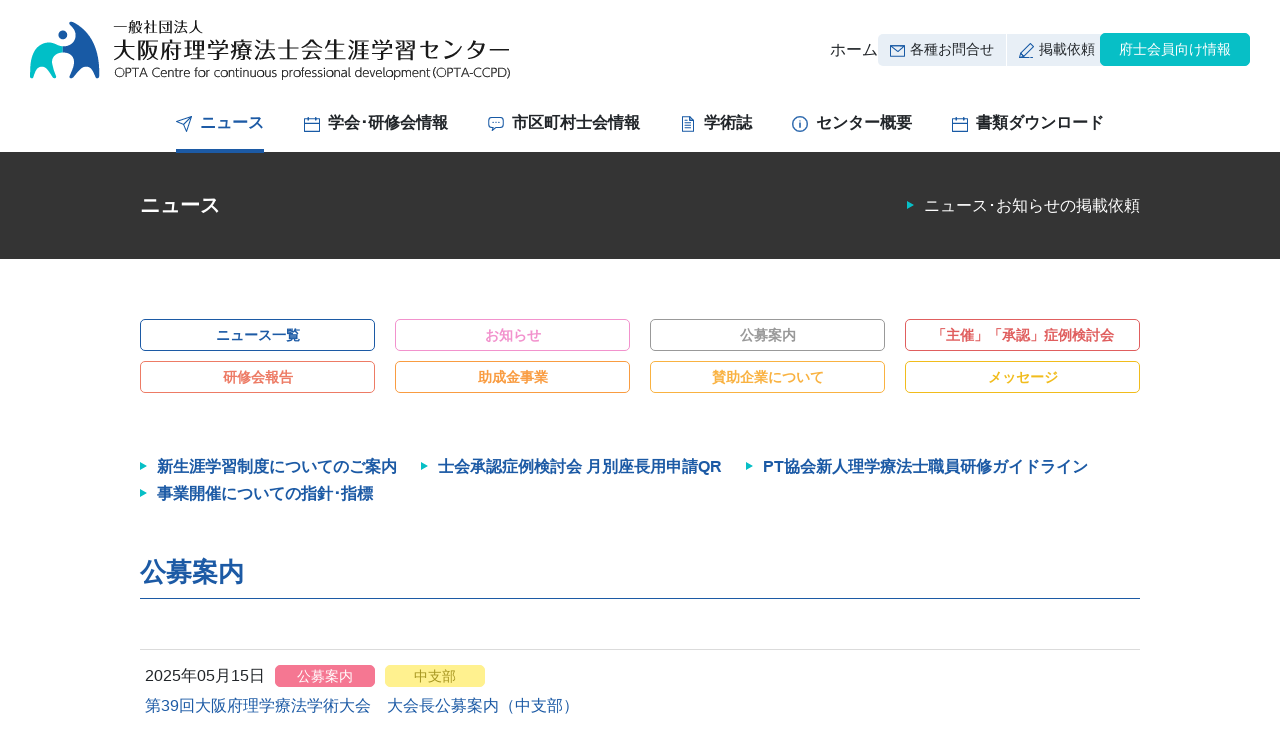

--- FILE ---
content_type: text/html; charset=UTF-8
request_url: https://pt-osk.or.jp/news/workshop/
body_size: 8144
content:
<!DOCTYPE html>
<html lang="ja">
<head>
<!-- アクセス解析コード -->
<!-- Google tag (gtag.js) -->
<script async src="https://www.googletagmanager.com/gtag/js?id=G-ST4Y2RL7TK"></script>
<script>
  window.dataLayer = window.dataLayer || [];
  function gtag(){dataLayer.push(arguments);}
  gtag('js', new Date());

  gtag('config', 'G-ST4Y2RL7TK');
  gtag('config', 'UA-142138418-1');
</script>
<meta charset="UTF-8">
<meta name="viewport" content="width=device-width,initial-scale=1">
<meta http-equiv="X-UA-Compatible" content="IE=edge">

<link rel="shortcut icon" href="https://pt-osk.or.jp/cms/wp-content/themes/pt-oskorjp/assets/img/favicon.ico" type="image/vnd.microsoft.icon">
<link rel="apple-touch-icon" href="https://pt-osk.or.jp/cms/wp-content/themes/pt-oskorjp/assets/img/favicon_144x144.png" />

<title>公募案内 | 一般社団法人大阪府理学療法士会生涯学習センター</title>

<meta name="description" content="公募案内 - 一般社団法人大阪府理学療法士会生涯学習センターは、大阪府民へ質の良い理学療法サービスを提供するため、理学療法士が身に付けるべき人格、倫理、学術技能の研鑽を支援し、学術事業に特化した組織です。">

<!-- ▼ ogpタグここから ▼ -->
<meta property="og:title" content="公募案内 | 一般社団法人大阪府理学療法士会生涯学習センター">
<meta property="og:type" content="article">
<meta property="og:description" content="公募案内 - 一般社団法人大阪府理学療法士会生涯学習センターは、大阪府民へ質の良い理学療法サービスを提供するため、理学療法士が身に付けるべき人格、倫理、学術技能の研鑽を支援し、学術事業に特化した組織です。">
<meta property="og:url" content="">
<meta property="og:image" content="https://pt-osk.or.jp/cms/wp-content/themes/pt-oskorjp/assets/img/ogp.png">
<meta property="og:site_name" content="一般社団法人大阪府理学療法士会生涯学習センター">
<!-- ▲ ogpタグここまで ▲ -->

<link href="https://pt-osk.or.jp/cms/wp-content/themes/pt-oskorjp/style.css" rel="stylesheet">
<link href="//use.fontawesome.com/releases/v5.0.6/css/all.css" rel="stylesheet">
<link href="https://pt-osk.or.jp/cms/wp-content/themes/pt-oskorjp/assets/css/style.css?250826" rel="stylesheet">

<link rel='dns-prefetch' href='//www.google.com' />
<link rel='dns-prefetch' href='//s.w.org' />
		<script type="text/javascript">
			window._wpemojiSettings = {"baseUrl":"https:\/\/s.w.org\/images\/core\/emoji\/12.0.0-1\/72x72\/","ext":".png","svgUrl":"https:\/\/s.w.org\/images\/core\/emoji\/12.0.0-1\/svg\/","svgExt":".svg","source":{"concatemoji":"https:\/\/pt-osk.or.jp\/cms\/wp-includes\/js\/wp-emoji-release.min.js?ver=5.4.18"}};
			/*! This file is auto-generated */
			!function(e,a,t){var n,r,o,i=a.createElement("canvas"),p=i.getContext&&i.getContext("2d");function s(e,t){var a=String.fromCharCode;p.clearRect(0,0,i.width,i.height),p.fillText(a.apply(this,e),0,0);e=i.toDataURL();return p.clearRect(0,0,i.width,i.height),p.fillText(a.apply(this,t),0,0),e===i.toDataURL()}function c(e){var t=a.createElement("script");t.src=e,t.defer=t.type="text/javascript",a.getElementsByTagName("head")[0].appendChild(t)}for(o=Array("flag","emoji"),t.supports={everything:!0,everythingExceptFlag:!0},r=0;r<o.length;r++)t.supports[o[r]]=function(e){if(!p||!p.fillText)return!1;switch(p.textBaseline="top",p.font="600 32px Arial",e){case"flag":return s([127987,65039,8205,9895,65039],[127987,65039,8203,9895,65039])?!1:!s([55356,56826,55356,56819],[55356,56826,8203,55356,56819])&&!s([55356,57332,56128,56423,56128,56418,56128,56421,56128,56430,56128,56423,56128,56447],[55356,57332,8203,56128,56423,8203,56128,56418,8203,56128,56421,8203,56128,56430,8203,56128,56423,8203,56128,56447]);case"emoji":return!s([55357,56424,55356,57342,8205,55358,56605,8205,55357,56424,55356,57340],[55357,56424,55356,57342,8203,55358,56605,8203,55357,56424,55356,57340])}return!1}(o[r]),t.supports.everything=t.supports.everything&&t.supports[o[r]],"flag"!==o[r]&&(t.supports.everythingExceptFlag=t.supports.everythingExceptFlag&&t.supports[o[r]]);t.supports.everythingExceptFlag=t.supports.everythingExceptFlag&&!t.supports.flag,t.DOMReady=!1,t.readyCallback=function(){t.DOMReady=!0},t.supports.everything||(n=function(){t.readyCallback()},a.addEventListener?(a.addEventListener("DOMContentLoaded",n,!1),e.addEventListener("load",n,!1)):(e.attachEvent("onload",n),a.attachEvent("onreadystatechange",function(){"complete"===a.readyState&&t.readyCallback()})),(n=t.source||{}).concatemoji?c(n.concatemoji):n.wpemoji&&n.twemoji&&(c(n.twemoji),c(n.wpemoji)))}(window,document,window._wpemojiSettings);
		</script>
		<style type="text/css">
img.wp-smiley,
img.emoji {
	display: inline !important;
	border: none !important;
	box-shadow: none !important;
	height: 1em !important;
	width: 1em !important;
	margin: 0 .07em !important;
	vertical-align: -0.1em !important;
	background: none !important;
	padding: 0 !important;
}
</style>
	<link rel='stylesheet' id='ai1ec_style-css'  href='//pt-osk.or.jp/cms/wp-content/plugins/all-in-one-event-calendar/cache/a7fae48f_ai1ec_parsed_css.css?ver=3.0.0' type='text/css' media='all' />
<link rel='stylesheet' id='eo-leaflet.js-css'  href='https://pt-osk.or.jp/cms/wp-content/plugins/event-organiser/lib/leaflet/leaflet.min.css?ver=1.4.0' type='text/css' media='all' />
<style id='eo-leaflet.js-inline-css' type='text/css'>
.leaflet-popup-close-button{box-shadow:none!important;}
</style>
<link rel='stylesheet' id='sbi_styles-css'  href='https://pt-osk.or.jp/cms/wp-content/plugins/instagram-feed/css/sbi-styles.min.css?ver=6.1.5' type='text/css' media='all' />
<link rel='stylesheet' id='wp-block-library-css'  href='https://pt-osk.or.jp/cms/wp-includes/css/dist/block-library/style.min.css?ver=5.4.18' type='text/css' media='all' />
<link rel='stylesheet' id='advgb_custom_styles-css'  href='https://pt-osk.or.jp/cms/wp-content/uploads/advgb/custom_styles.css?ver=5.4.18' type='text/css' media='all' />
<link rel='stylesheet' id='dashicons-css'  href='https://pt-osk.or.jp/cms/wp-includes/css/dashicons.min.css?ver=5.4.18' type='text/css' media='all' />
<link rel='stylesheet' id='contact-form-7-css'  href='https://pt-osk.or.jp/cms/wp-content/plugins/contact-form-7/includes/css/styles.css?ver=5.1.9' type='text/css' media='all' />
<link rel='stylesheet' id='cf7cf-style-css'  href='https://pt-osk.or.jp/cms/wp-content/plugins/cf7-conditional-fields/style.css?ver=1.8.7' type='text/css' media='all' />
<script type='text/javascript' src='https://pt-osk.or.jp/cms/wp-content/themes/pt-oskorjp/assets/js/jquery.min.js?ver=1.11.2'></script>
<script type='text/javascript' src='https://pt-osk.or.jp/cms/wp-content/themes/pt-oskorjp/assets/js/jquery-migrate-1.2.1.min.js?ver=1.2.1'></script>
<link rel='https://api.w.org/' href='https://pt-osk.or.jp/wp-json/' />
</head>
<body class="archive category category-workshop category-9">

<div id="fb-root"></div>
<script async defer crossorigin="anonymous" src="https://connect.facebook.net/ja_JP/sdk.js#xfbml=1&version=v17.0" nonce="14vPn9LW"></script>

<div class="pagebody">
<header class="header default">
	<div class="container-fluid">
		<div class="header-contents">
			<h1 class="header-logo natural"><a href="https://pt-osk.or.jp"><img src="https://pt-osk.or.jp/cms/wp-content/themes/pt-oskorjp/assets/img/logo_black.svg" alt="一般社団法人大阪府理学療法士会生涯学習センター"></a></h1>
			<div class="header-button">
				<p class="header-home"><a href="https://pt-osk.or.jp">ホーム</a></p>
				<ul class="header-contact-list">
					<li><a href="https://pt-osk.or.jp/contact/" class="header-button-contact header-button-contact--inquiry">各種お問合せ</a></li>
					<li><a href="https://pt-osk.or.jp/contact/request/" class="header-button-contact header-button-contact--request">掲載依頼</a></li>
				</ul>
				<ul class="header-member-list">
					<li><a href="/osaka/" class="btn btn-secondary header-button-member">府士会員向け情報</a></li>
				</ul>
			</div>
			<button class="hamburger"><span></span></button>
<nav class="hamburger-nav">
	<ul class="hamburger-list natural">
		<li><a class="hamburger-link" href="https://pt-osk.or.jp">ホーム</a></li>
		<li><a class="hamburger-link" href="https://pt-osk.or.jp/news/">ニュース</a></li>
		<li class="parent">
			<span class="hamburger-link js-hamburger-parent">学会･研修会･講習会情報</span>
			<ul class="hamburger-child-list">
				<li><a class="hamburger-child-link" href="https://pt-osk.or.jp/event-info/">開催情報</a></li>
				<li><a class="hamburger-child-link" href="https://pt-osk.or.jp/eventarchive/">過去学会アーカイブ</a></li>
				<li><a class="hamburger-child-link" href="https://pt-osk.or.jp/contact/event/">掲載依頼</a></li>
			</ul>
		</li>
		<li class="parent">
			<span class="hamburger-link js-hamburger-parent">市区町村士会情報</span>
			<ul class="hamburger-child-list">
				<li><a class="hamburger-child-link" href="https://pt-osk.or.jp/branch_kita/">北支部</a></li>
				<li><a class="hamburger-child-link" href="https://pt-osk.or.jp/branch_naka/">中支部</a></li>
				<li><a class="hamburger-child-link" href="https://pt-osk.or.jp/branch_higashi/">東支部</a></li>
				<li><a class="hamburger-child-link" href="https://pt-osk.or.jp/branch_minami/">南支部</a></li>
			</ul>
		</li>
		<li><a class="hamburger-link" href="https://pt-osk.or.jp/journal/">学術誌</a></li>
		<li><a class="hamburger-link" href="https://pt-osk.or.jp/about/">生涯学習センター概要</a></li>
		<li><a class="hamburger-link" href="https://pt-osk.or.jp/download/">書類ダウンロード</a></li>
	</ul>
	<div class="hamburger-contact"><a href="https://pt-osk.or.jp/contact/" class="hamburger-contact-button">各種お問合せ</a></div>
	<div class="hamburger-event"><a href="/contact/request/" class="hamburger-event-button">ウェブ掲載依頼はこちら</a></div>
	<div class="hamburger-osaka"><a href="/osaka/" class="hamburger-osaka-button">府士会員向け情報</a></div>
</nav> <!-- hamburger-nav -->		</div> <!-- header-contents -->
	</div> <!-- container-fluid -->
	<nav class="gnav">
	<div class="container">
		<ul class="gnav-list">
			<li><a class="gnav-link gnav-link--news current" href="https://pt-osk.or.jp/news/">ニュース</a></li>
			<li class="parent">
				<a class="gnav-link gnav-link--event " href="https://pt-osk.or.jp/event-info/">学会･研修会情報</a>
				<ul class="gnav-child-list">
					<li><a class="gnav-child-link" href="https://pt-osk.or.jp/event-info/">開催情報</a></li>
					<li><a class="gnav-child-link" href="https://pt-osk.or.jp/eventarchive/">過去学会アーカイブ</a></li>
					<li><a class="gnav-child-link" href="https://pt-osk.or.jp/contact/event/">掲載依頼</a></li>
				</ul>
			</li>
			<li class="parent">
				<span class="gnav-link gnav-link--branch ">市区町村士会情報</span>
				<ul class="gnav-child-list">
					<li><a class="gnav-child-link" href="https://pt-osk.or.jp/branch_kita/">北支部</a></li>
					<li><a class="gnav-child-link" href="https://pt-osk.or.jp/branch_naka/">中支部</a></li>
					<li><a class="gnav-child-link" href="https://pt-osk.or.jp/branch_higashi/">東支部</a></li>
					<li><a class="gnav-child-link" href="https://pt-osk.or.jp/branch_minami/">南支部</a></li>
				</ul>
			</li>
			<li><a class="gnav-link gnav-link--journal " href="https://pt-osk.or.jp/journal/">学術誌</a></li>
			<li><a class="gnav-link gnav-link--about " href="https://pt-osk.or.jp/about/">センター概要</a></li>
			<li><a class="gnav-link gnav-link--download " href="https://pt-osk.or.jp/download/">書類ダウンロード</a></li>
		</ul>
	</div>
</nav></header><div class="header fixed">
	<div class="container-fluid">
		<div class="header-contents">
			<div class="header-logo natural"><a href="https://pt-osk.or.jp"><img src="https://pt-osk.or.jp/cms/wp-content/themes/pt-oskorjp/assets/img/logo.svg" alt="一般社団法人大阪府理学療法士会生涯学習センター"></a></div>
			<div class="header-button">
				<p class="header-home"><a href="https://pt-osk.or.jp">ホーム</a></p>
				<ul class="header-contact-list">
					<li><a href="https://pt-osk.or.jp/contact/" class="header-button-contact header-button-contact--inquiry">各種お問合せ</a></li>
					<li><a href="https://pt-osk.or.jp/contact/request/" class="header-button-contact header-button-contact--request">掲載依頼</a></li>
				</ul>
				<ul class="header-member-list">
					<li><a href="/osaka/" class="btn btn-secondary header-button-member">府士会員向け情報</a></li>
				</ul>
			</div>
			<button class="hamburger"><span></span></button>
<nav class="hamburger-nav">
	<ul class="hamburger-list natural">
		<li><a class="hamburger-link" href="https://pt-osk.or.jp">ホーム</a></li>
		<li><a class="hamburger-link" href="https://pt-osk.or.jp/news/">ニュース</a></li>
		<li class="parent">
			<span class="hamburger-link js-hamburger-parent">学会･研修会･講習会情報</span>
			<ul class="hamburger-child-list">
				<li><a class="hamburger-child-link" href="https://pt-osk.or.jp/event-info/">開催情報</a></li>
				<li><a class="hamburger-child-link" href="https://pt-osk.or.jp/eventarchive/">過去学会アーカイブ</a></li>
				<li><a class="hamburger-child-link" href="https://pt-osk.or.jp/contact/event/">掲載依頼</a></li>
			</ul>
		</li>
		<li class="parent">
			<span class="hamburger-link js-hamburger-parent">市区町村士会情報</span>
			<ul class="hamburger-child-list">
				<li><a class="hamburger-child-link" href="https://pt-osk.or.jp/branch_kita/">北支部</a></li>
				<li><a class="hamburger-child-link" href="https://pt-osk.or.jp/branch_naka/">中支部</a></li>
				<li><a class="hamburger-child-link" href="https://pt-osk.or.jp/branch_higashi/">東支部</a></li>
				<li><a class="hamburger-child-link" href="https://pt-osk.or.jp/branch_minami/">南支部</a></li>
			</ul>
		</li>
		<li><a class="hamburger-link" href="https://pt-osk.or.jp/journal/">学術誌</a></li>
		<li><a class="hamburger-link" href="https://pt-osk.or.jp/about/">生涯学習センター概要</a></li>
		<li><a class="hamburger-link" href="https://pt-osk.or.jp/download/">書類ダウンロード</a></li>
	</ul>
	<div class="hamburger-contact"><a href="https://pt-osk.or.jp/contact/" class="hamburger-contact-button">各種お問合せ</a></div>
	<div class="hamburger-event"><a href="/contact/request/" class="hamburger-event-button">ウェブ掲載依頼はこちら</a></div>
	<div class="hamburger-osaka"><a href="/osaka/" class="hamburger-osaka-button">府士会員向け情報</a></div>
</nav> <!-- hamburger-nav -->		</div> <!-- header-contents -->
	</div> <!-- container-fluid -->
	<nav class="gnav">
	<div class="container">
		<ul class="gnav-list">
			<li><a class="gnav-link gnav-link--news current" href="https://pt-osk.or.jp/news/">ニュース</a></li>
			<li class="parent">
				<a class="gnav-link gnav-link--event " href="https://pt-osk.or.jp/event-info/">学会･研修会情報</a>
				<ul class="gnav-child-list">
					<li><a class="gnav-child-link" href="https://pt-osk.or.jp/event-info/">開催情報</a></li>
					<li><a class="gnav-child-link" href="https://pt-osk.or.jp/eventarchive/">過去学会アーカイブ</a></li>
					<li><a class="gnav-child-link" href="https://pt-osk.or.jp/contact/event/">掲載依頼</a></li>
				</ul>
			</li>
			<li class="parent">
				<span class="gnav-link gnav-link--branch ">市区町村士会情報</span>
				<ul class="gnav-child-list">
					<li><a class="gnav-child-link" href="https://pt-osk.or.jp/branch_kita/">北支部</a></li>
					<li><a class="gnav-child-link" href="https://pt-osk.or.jp/branch_naka/">中支部</a></li>
					<li><a class="gnav-child-link" href="https://pt-osk.or.jp/branch_higashi/">東支部</a></li>
					<li><a class="gnav-child-link" href="https://pt-osk.or.jp/branch_minami/">南支部</a></li>
				</ul>
			</li>
			<li><a class="gnav-link gnav-link--journal " href="https://pt-osk.or.jp/journal/">学術誌</a></li>
			<li><a class="gnav-link gnav-link--about " href="https://pt-osk.or.jp/about/">センター概要</a></li>
			<li><a class="gnav-link gnav-link--download " href="https://pt-osk.or.jp/download/">書類ダウンロード</a></li>
		</ul>
	</div>
</nav></div>
<main role="main">
<article class="main-contents editor-area">

<div class="pagetitle-area"><div class="container pagetitle-col2"><h1 class="pagetitle-title">ニュース</h1><ul class="pagetitle-list"><li><a href="https://pt-osk.or.jp/contact/news/" class="pagetitle-list-link">ニュース･お知らせの掲載依頼</a></li></ul></div></div>
<div class="container padding-top-6 padding-bottom-8">
	<div class="contents-header">
		
			<ul class="archive-category-list">
				<li><a href="https://pt-osk.or.jp/news/" class="archive-category-item ">ニュース一覧</a></li>
				<li><a href="https://pt-osk.or.jp/news/info/" class="archive-category-item info ">お知らせ</a></li>
				<li><a href="https://pt-osk.or.jp/news/workshop/" class="archive-category-item workshop current">公募案内</a></li>
				<!-- <li><a href="https://pt-osk.or.jp/news/shinpro/" class="archive-category-item shinpro ">新人教育プログラム研修会</a></li> -->
				<li><a href="https://pt-osk.or.jp/news/investigative/" class="archive-category-item investigative ">「主催」「承認」症例検討会</a></li>
				<li><a href="https://pt-osk.or.jp/news/report/" class="archive-category-item report ">研修会報告</a></li>
				<li><a href="https://pt-osk.or.jp/news/subsidies/" class="archive-category-item subsidies ">助成金事業</a></li>
				<li><a href="https://pt-osk.or.jp/news/supporting/" class="archive-category-item supporting ">賛助企業について</a></li>
				<li><a href="https://pt-osk.or.jp/news/message/" class="archive-category-item message ">メッセージ</a></li>
			</ul>

			<p class="margin-bottom-5">
						<a class="button-arrow mr-md-4 d-block d-md-inline-block" href="https://pt-osk.or.jp/news/info/4035/"><strong>新生涯学習制度についてのご案内</strong></a><a class="button-arrow mr-md-4 d-block d-md-inline-block" href="https://pt-osk.or.jp/?s=座長申請用QRコード"><strong>士会承認症例検討会 月別座長用申請QR</strong></a><a class="button-arrow mr-md-4 d-block d-md-inline-block" href="https://pt-osk.or.jp/news/info/2532/"><strong>PT協会新人理学療法士職員研修ガイドライン</strong></a><a class="button-arrow mr-md-4 d-block d-md-inline-block" href="https://pt-osk.or.jp/cms/wp-content/uploads/2023/06/184ba71ebb402a729f989e93e14d1b5f.pdf" target="_blank"><strong>事業開催についての指針･指標</strong></a>
					</p>
				<h1 class="archive-title">公募案内</h1>	</div>
	<div class="contents">

		
<ul class="info-list natural">
	<li><a href="https://pt-osk.or.jp/news/workshop/8398/"><dl class="info-item"><dt><time>2025年05月15日</time><span class="d-inline-block"><span class="cat workshop">公募案内</span><span class="tags">中支部</span></span></dt><dd>第39回大阪府理学療法学術大会　大会長公募案内（中支部）</dd></dl></a></li>	<li><a href="https://pt-osk.or.jp/news/workshop/8050/"><dl class="info-item"><dt><time>2025年02月14日</time><span class="d-inline-block"><span class="cat workshop">公募案内</span></span></dt><dd>第66回近畿理学療法学術大会の大会長公募について</dd></dl></a></li>	<li><a href="https://pt-osk.or.jp/news/workshop/7893/"><dl class="info-item"><dt><time>2024年12月27日</time><span class="d-inline-block"><span class="cat workshop">公募案内</span></span></dt><dd>【重要】2025 年度 講師バンク（講師登録者）募集のお知らせ</dd></dl></a></li>	<li><a href="https://pt-osk.or.jp/news/workshop/7825/"><dl class="info-item"><dt><time>2024年11月19日</time><span class="d-inline-block"><span class="cat workshop">公募案内</span><span class="tags">東支部</span></span></dt><dd>第5回 東支部新人症例発表会 開催のお知らせ</dd></dl></a></li>	<li><a href="https://pt-osk.or.jp/news/workshop/7823/"><dl class="info-item"><dt><time>2024年11月19日</time><span class="d-inline-block"><span class="cat workshop">公募案内</span><span class="tags">中支部</span></span></dt><dd>第5回 中支部新人症例発表会  開催のご案内・参加申し込みについて</dd></dl></a></li>	<li><a href="https://pt-osk.or.jp/news/workshop/7784/"><dl class="info-item"><dt><time>2024年11月11日</time><span class="d-inline-block"><span class="cat workshop">公募案内</span></span></dt><dd>第5回 南支部新人症例発表会 開催のご案内・事前申し込みについて</dd></dl></a></li>	<li><a href="https://pt-osk.or.jp/news/workshop/7690/"><dl class="info-item"><dt><time>2024年10月02日</time><span class="d-inline-block"><span class="cat workshop">公募案内</span></span></dt><dd>2025年度 （上半期）理学療法士講習会（センター主催）の募集について</dd></dl></a></li>	<li><a href="https://pt-osk.or.jp/news/workshop/7666/"><dl class="info-item"><dt><time>2024年09月24日</time><span class="d-inline-block"><span class="cat workshop">公募案内</span></span></dt><dd>後期研修　第４回「主催」症例検討会　発表者募集のお知らせ</dd></dl></a></li>	<li><a href="https://pt-osk.or.jp/news/workshop/7536/"><dl class="info-item"><dt><time>2024年08月26日</time><span class="d-inline-block"><span class="cat workshop">公募案内</span></span></dt><dd>第5回 南支部新人症例発表会 演題募集期間延長のお知らせ</dd></dl></a></li>	<li><a href="https://pt-osk.or.jp/news/workshop/7429/"><dl class="info-item"><dt><time>2024年07月11日</time><span class="d-inline-block"><span class="cat workshop">公募案内</span><span class="tags">北支部</span></span></dt><dd>第5回 北支部 新人症例発表会 演題募集のご案内</dd></dl></a></li>	<li><a href="https://pt-osk.or.jp/news/workshop/7422/"><dl class="info-item"><dt><time>2024年07月05日</time><span class="d-inline-block"><span class="cat workshop">公募案内</span><span class="tags">東支部</span></span></dt><dd>第5回 東支部新人症例発表会 仮演題募集のお知らせ</dd></dl></a></li>	<li><a href="https://pt-osk.or.jp/news/workshop/7420/"><dl class="info-item"><dt><time>2024年07月05日</time><span class="d-inline-block"><span class="cat workshop">公募案内</span><span class="tags">中支部</span></span></dt><dd>第5回 中支部新人症例発表会 演題募集のお知らせ</dd></dl></a></li>	<li><a href="https://pt-osk.or.jp/news/workshop/7406/"><dl class="info-item"><dt><time>2024年07月02日</time><span class="d-inline-block"><span class="cat workshop">公募案内</span></span></dt><dd>第5回 南支部新人症例発表会 演題募集のお知らせ</dd></dl></a></li>	<li><a href="https://pt-osk.or.jp/news/workshop/7231/"><dl class="info-item"><dt><time>2024年05月16日</time><span class="d-inline-block"><span class="cat workshop">公募案内</span></span></dt><dd>第38回大阪府理学療法学術大会　大会長公募案内（東支部）</dd></dl></a></li>	<li><a href="https://pt-osk.or.jp/news/workshop/7194/"><dl class="info-item"><dt><time>2024年05月07日</time><span class="d-inline-block"><span class="cat workshop">公募案内</span></span></dt><dd>【重要】後期研修　第1回「主催」症例検討会 発表者募集について</dd></dl></a></li>		</ul> <!-- archive-list -->
		<footer class="contents-footer">
			<div class='wp-pagenavi' role='navigation'>
<span class='pages'>1 / 5</span><span aria-current='page' class='current'>1</span><a class="page larger" title="Page 2" href="https://pt-osk.or.jp/news/workshop/page/2/">2</a><a class="page larger" title="Page 3" href="https://pt-osk.or.jp/news/workshop/page/3/">3</a><a class="page larger" title="Page 4" href="https://pt-osk.or.jp/news/workshop/page/4/">4</a><a class="page larger" title="Page 5" href="https://pt-osk.or.jp/news/workshop/page/5/">5</a><a class="nextpostslink" rel="next" href="https://pt-osk.or.jp/news/workshop/page/2/">»</a>
</div>		</footer>
	</div> <!-- contents -->
</div> <!-- container -->

</article> <!-- main-contents -->
</main>

<footer class="footer">

	<div id="pagetop"><a href="#top"><img src="https://pt-osk.or.jp/cms/wp-content/themes/pt-oskorjp/assets/img/pagetop.png" alt="このページのトップへ"></a></div>

	<div class="container-fluid"><div class="breadcrumbs" typeof="BreadcrumbList" vocab="http://schema.org/"><!-- Breadcrumb NavXT 6.4.0 -->
<span property="itemListElement" typeof="ListItem"><a property="item" typeof="WebPage" title="Go to 一般社団法人大阪府理学療法士会生涯学習センター." href="https://pt-osk.or.jp" class="home"><span property="name">ホーム</span></a><meta property="position" content="1"></span>&gt;<span property="itemListElement" typeof="ListItem"><a property="item" typeof="WebPage" title="Go to the ニュース category archives." href="https://pt-osk.or.jp/news/" class="taxonomy category"><span property="name">ニュース</span></a><meta property="position" content="2"></span>&gt;<span class="archive taxonomy category current-item">公募案内</span></div></div>
	<div class="footer-nav">
		<ul class="footer-nav-list"><li><a href="/about/"><dl class="footer-nav-item" style="background-image: url(https://pt-osk.or.jp/cms/wp-content/uploads/2019/04/footer_about_bg.jpg);"><dt>生涯学習センター概要</dt><dd>理事長のごあいさつや<br />
各局の紹介を掲載しています</dd></dl></a></li><li><a href="/download/"><dl class="footer-nav-item" style="background-image: url(https://pt-osk.or.jp/cms/wp-content/uploads/2019/04/footer_event_bg.jpg);"><dt>書類ダウンロード</dt><dd>各事業に関する必要書類･フォーマットを<br />
ダウンロードできます。</dd></dl></a></li><li><a href="/event-info/"><dl class="footer-nav-item" style="background-image: url(https://pt-osk.or.jp/cms/wp-content/uploads/2019/04/footer_mail_bg.jpg);"><dt>学会･研修会･講演会情報</dt><dd>開催予定の学会・研修会・講演会情報を<br />
いち早くお知らせします</dd></dl></a></li></ul>	</div> <!-- footer-nav-->
	<div class="footer-contents">
		<div class="container">
			<nav class="footer-fnav fnav">
				<ul class="fnav-list">
					<li class="d-sm-none"><a href="https://pt-osk.or.jp" class="fnav-link home">ホーム</a></li>
					<li>
						<div class="fnav-title">生涯学習センター概要</div>
						<ul class="fnav-child-list">
							<li><a href="https://pt-osk.or.jp/about/" class="fnav-link">ごあいさつ</a></li>
							<li><a href="https://pt-osk.or.jp/about/outline/" class="fnav-link">法人概要</a></li>
							<li><a href="https://pt-osk.or.jp/about/document/" class="fnav-link">議事録･事業資料</a></li>
							<li><a href="https://pt-osk.or.jp/about/agreement/" class="fnav-link">定款･規程集</a></li>
							<li><a href="https://pt-osk.or.jp/contact/" class="fnav-link">各種お問合せ</a></li>
							<li><a href="https://optallcsed.wixsite.com/sys-eng" target="_blank" class="fnav-link">SE部</a></li>
						</ul>
					</li>
					<li>
						<div class="fnav-title">市区町村士会情報</div>
						<ul class="fnav-child-list">
							<li><a href="https://pt-osk.or.jp/branch_kita/" class="fnav-link">北支部</a></li>
							<li><a href="https://pt-osk.or.jp/branch_naka/" class="fnav-link">中支部</a></li>
							<li><a href="https://pt-osk.or.jp/branch_higashi/" class="fnav-link">東支部</a></li>
							<li><a href="https://pt-osk.or.jp/branch_minami/" class="fnav-link">南支部</a></li>
							<li><a href="https://pt-osk.or.jp/download/" class="fnav-link">書類ダウンロード</a></li>
							<li><a href="https://pt-osk.or.jp/osaka/" class="fnav-link">府士会員向け情報</a></li>
						</ul>
					</li>
					<li>
						<div class="fnav-title">お知らせ</div>
						<ul class="fnav-child-list">
							<li><a href="https://pt-osk.or.jp/news/" class="fnav-link">ニュース一覧</a></li>
							<li><a href="https://pt-osk.or.jp/news/info/" class="fnav-link">お知らせ</a></li>
							<li><a href="https://pt-osk.or.jp/news/report/" class="fnav-link">研修会報告</a></li>
							<li><a href="https://pt-osk.or.jp/news/supporting/" class="fnav-link">賛助企業について</a></li>
							<li><a href="https://pt-osk.or.jp/news/message/" class="fnav-link">指針･メッセージ</a></li>
							<li><a href="https://pt-osk.or.jp/contact/request/" class="fnav-link">掲載依頼</a></li>
							<!-- <li><a href="https://pt-osk.or.jp/news/shinpro/1529/" class="fnav-link">新プロ研修会領収書</a></li> -->
						</ul>
					</li>
					<li>
						<div class="fnav-title">学会･研修会情報</div>
						<ul class="fnav-child-list">
							<li><a href="https://pt-osk.or.jp/event-info/" class="fnav-link">開催情報</a></li>
							<li><a href="https://pt-osk.or.jp/eventarchive/" class="fnav-link">過去学会アーカイブ</a></li>
							<li><a href="https://pt-osk.or.jp/contact/request/" class="fnav-link">掲載依頼</a></li>
						</ul>
						<div class="fnav-title fnav-search-title d-none d-lg-block">学術誌</div>
						<ul class="fnav-child-list d-none d-lg-block">
							<li><a href="https://pt-osk.or.jp/journal/" class="fnav-link">学術誌について</a></li>
							<li><a href="https://pt-osk.or.jp/journal/post/" class="fnav-link">投稿について</a></li>
						</ul>
					</li>
					<li class="d-lg-none">
						<div class="fnav-title">学術誌</div>
						<ul class="fnav-child-list">
							<li><a href="https://pt-osk.or.jp/journal/" class="fnav-link">学術誌について</a></li>
							<li><a href="https://pt-osk.or.jp/journal/post/" class="fnav-link">投稿について</a></li>
						</ul>
					</li>
					<li>
						<div class="fnav-title fnav-search-title d-none d-lg-block">サイト内検索</div>
						<div class="fnav-search d-none d-lg-block">
							<form role="search" method="get" id="searchform" action="https://pt-osk.or.jp" >
	<div class="search-box">
		<input type="text" value="" name="s" class="s form-control" />
		<button type="submit"><i class="fa fa-search" aria-hidden="true"></i></button>
	</div>
</form>						</div>
					</li>
					<li class="d-lg-none">
						<div class="fnav-title fnav-search-title">サイト内検索</div>
						<div class="fnav-search">
							<form role="search" method="get" id="searchform" action="https://pt-osk.or.jp" >
	<div class="search-box">
		<input type="text" value="" name="s" class="s form-control" />
		<button type="submit"><i class="fa fa-search" aria-hidden="true"></i></button>
	</div>
</form>						</div>
					</li>
				</ul>
			</nav>
			<div class="footer-about">
				<h2 class="footer-logo"><a href="https://pt-osk.or.jp"><img src="https://pt-osk.or.jp/cms/wp-content/themes/pt-oskorjp/assets/img/logo.svg" alt="一般社団法人大阪府理学療法士会生涯学習センター"></a></h2>
				<p class="font-size-small text-center mb-0" x-ms-format-detection="none"><span class="d-block d-lg-inline-block mr-lg-2">〒541-0053　<span class="d-inline-block">大阪市中央区本町4丁目6-17 <span class="d-inline-block">IS本町ビル5階</span></span></span><span class="d-block d-lg-inline-block">TEL：06-6942-7233　<span class="d-inline-block">電話受付 9:00～18:00（土日祝定休）</span></span></p>
			</div> <!-- footer-about -->
		</div> <!-- container -->
	</div> <!-- footer-contents-->
	<div class="footer-bottom-wrapper">
		<div class="ec-footerRole">
			<div class="ec-footerRole__inner">
				<ul class="ec-footerNavi">
					<li class="ec-footerNavi__link">
						<a href="https://pt-osk.or.jp/sitepolicy/">サイトポリシー</a>
					</li>
					<li class="ec-footerNavi__link">
						<a href="https://pt-osk.or.jp/privacy/">プライバシーポリシー</a>
					</li>
					<li class="ec-footerNavi__link">
						<a href="https://pt-osk.or.jp/socialmediapolicy/">ソーシャルメディア運用ポリシー</a>
					</li>
					<li class="ec-footerNavi__link">
						<a href="https://pt-osk.or.jp/cancel/">キャンセルポリシー</a>
					</li>
					<li class="ec-footerNavi__link">
						<a href="https://pt-osk.or.jp/contact/">お問い合わせ</a>
					</li>
				</ul>
			</div>
		</div>
		<div class="footer-bottom container-fluid">
			<p class="footer-copy">&copy; 2026 一般社団法人大阪府理学療法士会生涯学習センター All Rights Reserved.</p>
		</div> <!-- footer-bottom -->
	</div> <!-- footer-bottom-wrapper -->
</footer>
</div> <!-- pagebody -->

<!-- Instagram Feed JS -->
<script type="text/javascript">
var sbiajaxurl = "https://pt-osk.or.jp/cms/wp-admin/admin-ajax.php";
</script>
<script type='text/javascript'>
/* <![CDATA[ */
var wpcf7 = {"apiSettings":{"root":"https:\/\/pt-osk.or.jp\/wp-json\/contact-form-7\/v1","namespace":"contact-form-7\/v1"}};
/* ]]> */
</script>
<script type='text/javascript' src='https://pt-osk.or.jp/cms/wp-content/plugins/contact-form-7/includes/js/scripts.js?ver=5.1.9'></script>
<script type='text/javascript'>
var renderInvisibleReCaptcha = function() {

    for (var i = 0; i < document.forms.length; ++i) {
        var form = document.forms[i];
        var holder = form.querySelector('.inv-recaptcha-holder');

        if (null === holder) continue;
		holder.innerHTML = '';

         (function(frm){
			var cf7SubmitElm = frm.querySelector('.wpcf7-submit');
            var holderId = grecaptcha.render(holder,{
                'sitekey': '6Lf13cMUAAAAAMBlXgYZV6sxW1l4OF6p8yf-t-Nb', 'size': 'invisible', 'badge' : 'bottomleft',
                'callback' : function (recaptchaToken) {
					if((null !== cf7SubmitElm) && (typeof jQuery != 'undefined')){jQuery(frm).submit();grecaptcha.reset(holderId);return;}
					 HTMLFormElement.prototype.submit.call(frm);
                },
                'expired-callback' : function(){grecaptcha.reset(holderId);}
            });

			if(null !== cf7SubmitElm && (typeof jQuery != 'undefined') ){
				jQuery(cf7SubmitElm).off('click').on('click', function(clickEvt){
					clickEvt.preventDefault();
					grecaptcha.execute(holderId);
				});
			}
			else
			{
				frm.onsubmit = function (evt){evt.preventDefault();grecaptcha.execute(holderId);};
			}


        })(form);
    }
};
</script>
<script type='text/javascript' async defer src='https://www.google.com/recaptcha/api.js?onload=renderInvisibleReCaptcha&#038;render=explicit'></script>
<script type='text/javascript' src='https://pt-osk.or.jp/cms/wp-content/themes/pt-oskorjp/assets/js/jquery.easing.1.3.js?ver=1.3'></script>
<script type='text/javascript' src='https://pt-osk.or.jp/cms/wp-content/themes/pt-oskorjp/assets/js/slick.min.js?ver=1.0.0'></script>
<script type='text/javascript' src='https://pt-osk.or.jp/cms/wp-content/themes/pt-oskorjp/assets/js/slider_config.js?ver=1.0.0'></script>
<script type='text/javascript' src='https://pt-osk.or.jp/cms/wp-content/themes/pt-oskorjp/assets/js/jquery.matchHeight-min.js?ver=1.0.0'></script>
<script type='text/javascript' src='https://pt-osk.or.jp/cms/wp-content/themes/pt-oskorjp/assets/js/function.js?ver=1.0.0'></script>
<script type='text/javascript'>
/* <![CDATA[ */
var wpcf7cf_global_settings = {"ajaxurl":"https:\/\/pt-osk.or.jp\/cms\/wp-admin\/admin-ajax.php"};
/* ]]> */
</script>
<script type='text/javascript' src='https://pt-osk.or.jp/cms/wp-content/plugins/cf7-conditional-fields/js/scripts.js?ver=1.8.7'></script>
<script type='text/javascript' src='https://pt-osk.or.jp/cms/wp-includes/js/wp-embed.min.js?ver=5.4.18'></script>
</body>
</html>

--- FILE ---
content_type: text/css
request_url: https://pt-osk.or.jp/cms/wp-content/themes/pt-oskorjp/style.css
body_size: 189
content:
@charset "UTF-8";
/*
Theme Name: 一般社団法人大阪府理学療法士会生涯学習センター サイト
Description: 一般社団法人大阪府理学療法士会生涯学習センター 専用オリジナルテーマ
Author: ShinkaNet Inc.
Author URI: http://shinkanet.jp
Version: 1.0
*/

--- FILE ---
content_type: text/css
request_url: https://pt-osk.or.jp/cms/wp-content/themes/pt-oskorjp/assets/css/style.css?250826
body_size: 48074
content:
@charset "UTF-8";
/* For emoji replacement images */
img.emoji {
  display: inline !important;
  border: none !important;
  height: 1em !important;
  width: 1em !important;
  margin: 0 0.07em !important;
  vertical-align: -0.1em !important;
  background: none !important;
  padding: 0 !important;
  -webkit-box-shadow: none !important;
  box-shadow: none !important;
}

.mceIEcenter {
  text-align: center;
}

.wp-caption {
  margin: 0; /* browser reset */
  max-width: 100%;
}

/* iOS does not obey max-width if width is set. */
.ios .wp-caption {
  width: auto !important;
}

.wp-caption img {
  display: block;
}

div.mceTemp {
  -ms-user-select: element;
}

dl.wp-caption,
dl.wp-caption * {
  -webkit-user-drag: none;
}

.wp-caption-dd {
  font-size: 14px;
  padding-top: 0.5em;
  margin: 0; /* browser reset */
}

.aligncenter {
  display: block;
  margin-left: auto;
  margin-right: auto;
}

.alignleft {
  float: left;
  margin: 0.5em 30px 0.5em 0;
}

.alignright {
  float: right;
  margin: 0.5em 0 0.5em 30px;
}

/* Remove blue highlighting of selected images in WebKit */
img[data-mce-selected]::-moz-selection {
  background-color: transparent;
}
img[data-mce-selected]::selection {
  background-color: transparent;
}

/* Styles for the WordPress plugins */
.mce-content-body img[data-mce-placeholder] {
  border-radius: 0;
  padding: 0;
}

.mce-content-body img[data-wp-more] {
  border: 0;
  -webkit-box-shadow: none;
  box-shadow: none;
  width: 96%;
  height: 16px;
  display: block;
  margin: 15px auto 0;
  outline: 0;
  cursor: default;
}

.mce-content-body img[data-mce-placeholder][data-mce-selected] {
  outline: 1px dotted #888;
}

.mce-content-body img[data-wp-more=more] {
  background: transparent url(images/more.png) repeat-y scroll center center;
}

.mce-content-body img[data-wp-more=nextpage] {
  background: transparent url(images/pagebreak.png) repeat-y scroll center center;
}

/* Gallery, audio, video placeholders */
.mce-content-body img.wp-media {
  border: 1px solid #aaa;
  background-color: #f2f2f2;
  background-repeat: no-repeat;
  background-position: center center;
  width: 99%;
  height: 250px;
  outline: 0;
  cursor: pointer;
}

.mce-content-body img.wp-media:hover {
  background-color: #ededed;
  border-color: #72777c;
}

.mce-content-body img.wp-media.wp-media-selected {
  background-color: #d8d8d8;
  border-color: #72777c;
}

.mce-content-body img.wp-media.wp-gallery {
  background-image: url(images/gallery.png);
}

/* Image resize handles */
.mce-content-body div.mce-resizehandle {
  border-color: #72777c;
  width: 7px;
  height: 7px;
}

.mce-content-body img[data-mce-selected] {
  outline: 1px solid #72777c;
}

.mce-content-body img[data-mce-resize=false] {
  outline: 0;
}

audio,
video,
embed {
  display: -moz-inline-stack;
  display: inline-block;
}

audio {
  visibility: hidden;
}

/* Fix for proprietary Mozilla display attribute, see #38757 */
[_moz_abspos] {
  outline: none;
}

a[data-wplink-url-error],
a[data-wplink-url-error]:hover,
a[data-wplink-url-error]:focus {
  outline: 2px dotted #dc3232;
  position: relative;
}

a[data-wplink-url-error]:before {
  content: "";
  display: block;
  position: absolute;
  top: -2px;
  right: -2px;
  bottom: -2px;
  left: -2px;
  outline: 2px dotted #fff;
  z-index: -1;
}

/**
 * WP Views
 */
.wpview {
  width: 99.99%; /* All IE need hasLayout, incl. 11 (ugh, not again!!) */
  position: relative;
  clear: both;
  margin-bottom: 16px;
  border: 1px solid transparent;
}

.mce-shim {
  position: absolute;
  top: 0;
  right: 0;
  bottom: 0;
  left: 0;
}

.wpview[data-mce-selected="2"] .mce-shim {
  display: none;
}

.wpview .loading-placeholder {
  border: 1px dashed #ccc;
  padding: 10px;
}

.wpview[data-mce-selected] .loading-placeholder {
  border-color: transparent;
}

/* A little "loading" animation, not showing in IE < 10 */
.wpview .wpview-loading {
  width: 60px;
  height: 5px;
  overflow: hidden;
  background-color: transparent;
  margin: 10px auto 0;
}

.wpview .wpview-loading ins {
  background-color: #333;
  margin: 0 0 0 -60px;
  width: 36px;
  height: 5px;
  display: block;
  -webkit-animation: wpview-loading 1.3s infinite 1s steps(36);
  animation: wpview-loading 1.3s infinite 1s steps(36);
}

@-webkit-keyframes wpview-loading {
  0% {
    margin-left: -60px;
  }
  100% {
    margin-left: 60px;
  }
}
@keyframes wpview-loading {
  0% {
    margin-left: -60px;
  }
  100% {
    margin-left: 60px;
  }
}
.wpview .wpview-content > iframe {
  max-width: 100%;
  background: transparent;
}

.wpview-error {
  border: 1px solid #ddd;
  padding: 1em 0;
  margin: 0;
  word-wrap: break-word;
}

.wpview[data-mce-selected] .wpview-error {
  border-color: transparent;
}

.wpview-error .dashicons,
.loading-placeholder .dashicons {
  display: block;
  margin: 0 auto;
  width: 32px;
  height: 32px;
  font-size: 32px;
}

.wpview-error p {
  margin: 0;
  text-align: center;
  font-family: -apple-system, BlinkMacSystemFont, "Segoe UI", Roboto, Oxygen-Sans, Ubuntu, Cantarell, "Helvetica Neue", sans-serif;
}

.wpview-type-gallery:after {
  content: "";
  display: table;
  clear: both;
}

.gallery img[data-mce-selected]:focus {
  outline: none;
}

.gallery a {
  cursor: default;
}

.gallery {
  margin: auto -6px;
  padding: 6px 0;
  line-height: 1;
  overflow-x: hidden;
}

.ie7 .gallery,
.ie8 .gallery {
  margin: auto;
}

.gallery .gallery-item {
  float: left;
  margin: 0;
  text-align: center;
  padding: 6px;
  -webkit-box-sizing: border-box;
  box-sizing: border-box;
}

.ie7 .gallery .gallery-item,
.ie8 .gallery .gallery-item {
  padding: 6px 0;
}

.gallery .gallery-caption,
.gallery .gallery-icon {
  margin: 0;
}

.gallery .gallery-caption {
  font-size: 13px;
  margin: 4px 0;
}

.gallery-columns-1 .gallery-item {
  width: 100%;
}

.gallery-columns-2 .gallery-item {
  width: 50%;
}

.gallery-columns-3 .gallery-item {
  width: 33.333%;
}

.ie8 .gallery-columns-3 .gallery-item,
.ie7 .gallery-columns-3 .gallery-item {
  width: 33%;
}

.gallery-columns-4 .gallery-item {
  width: 25%;
}

.gallery-columns-5 .gallery-item {
  width: 20%;
}

.gallery-columns-6 .gallery-item {
  width: 16.665%;
}

.gallery-columns-7 .gallery-item {
  width: 14.285%;
}

.gallery-columns-8 .gallery-item {
  width: 12.5%;
}

.gallery-columns-9 .gallery-item {
  width: 11.111%;
}

.gallery img {
  max-width: 100%;
  height: auto;
  border: none;
  padding: 0;
}

img.wp-oembed {
  border: 1px dashed #888;
  background: #f7f5f2 url(images/embedded.png) no-repeat scroll center center;
  width: 300px;
  height: 250px;
  outline: 0;
}

/* rtl */
.rtl .gallery .gallery-item {
  float: right;
}

@media print, (-webkit-min-device-pixel-ratio: 1.25), (min-resolution: 120dpi) {
  .mce-content-body img.mce-wp-more {
    background-image: url(images/more-2x.png);
    background-size: 1900px 20px;
  }
  .mce-content-body img.mce-wp-nextpage {
    background-image: url(images/pagebreak-2x.png);
    background-size: 1900px 20px;
  }
}
body.wp-editor,
body.wp-autoresize {
  padding-top: 15px !important;
  padding-left: 15px !important;
  padding-right: 15px !important;
  padding-bottom: 15px !important;
}
body.wp-editor > *:first-child,
body.wp-autoresize > *:first-child {
  margin-top: 0;
}

/*!
 * Bootstrap v4.0.0 (https://getbootstrap.com)
 * Copyright 2011-2018 The Bootstrap Authors
 * Copyright 2011-2018 Twitter, Inc.
 * Licensed under MIT (https://github.com/twbs/bootstrap/blob/master/LICENSE)
 */
:root {
  --blue: #007bff;
  --indigo: #6610f2;
  --purple: #6f42c1;
  --pink: #e83e8c;
  --red: #dc3545;
  --orange: #fd7e14;
  --yellow: #ffc107;
  --green: #28a745;
  --teal: #20c997;
  --cyan: #17a2b8;
  --white: #fff;
  --gray: #6c757d;
  --gray-dark: #343a40;
  --black: #000;
  --primary: #1c5aa5;
  --secondary: #07bfc6;
  --success: #438cd9;
  --info: #dd7510;
  --warning: #ffc107;
  --danger: #dc3545;
  --white: #fff;
  --light: #f3f3f3;
  --dark: #343434;
  --lightgreen: #63C12A;
  --breakpoint-xs: 0;
  --breakpoint-sm: 576px;
  --breakpoint-md: 768px;
  --breakpoint-lg: 992px;
  --breakpoint-xl: 1077px;
  --breakpoint-xxl: 1217px;
  --font-family-sans-serif: -apple-system, BlinkMacSystemFont, "Segoe UI", Roboto, "Helvetica Neue", Arial, sans-serif, "Apple Color Emoji", "Segoe UI Emoji", "Segoe UI Symbol";
  --font-family-monospace: SFMono-Regular, Menlo, Monaco, Consolas, "Liberation Mono", "Courier New", monospace;
}

*,
*::before,
*::after {
  -webkit-box-sizing: border-box;
          box-sizing: border-box;
}

html {
  font-family: sans-serif;
  line-height: 1.15;
  -webkit-text-size-adjust: 100%;
  -ms-text-size-adjust: 100%;
  -ms-overflow-style: scrollbar;
  -webkit-tap-highlight-color: rgba(0, 0, 0, 0);
}

@-ms-viewport {
  width: device-width;
}
article, aside, dialog, figcaption, figure, footer, header, hgroup, main, nav, section {
  display: block;
}

body {
  margin: 0;
  font-family: -apple-system, BlinkMacSystemFont, "Segoe UI", Roboto, "Helvetica Neue", Arial, sans-serif, "Apple Color Emoji", "Segoe UI Emoji", "Segoe UI Symbol";
  font-size: 16;
  font-weight: 400;
  line-height: 1.7;
  color: #212529;
  text-align: left;
  background-color: #fff;
}

[tabindex="-1"]:focus {
  outline: 0 !important;
}

hr {
  -webkit-box-sizing: content-box;
          box-sizing: content-box;
  height: 0;
  overflow: visible;
}

h1, h2, h3, h4, h5, h6 {
  margin-top: 0;
  margin-bottom: 0.5rem;
}

p {
  margin-top: 0;
  margin-bottom: 1rem;
}

abbr[title],
abbr[data-original-title] {
  text-decoration: underline;
  -webkit-text-decoration: underline dotted;
          text-decoration: underline dotted;
  cursor: help;
  border-bottom: 0;
}

address {
  margin-bottom: 1rem;
  font-style: normal;
  line-height: inherit;
}

ol,
ul,
dl {
  margin-top: 0;
  margin-bottom: 1rem;
}

ol ol,
ul ul,
ol ul,
ul ol {
  margin-bottom: 0;
}

dt {
  font-weight: 700;
}

dd {
  margin-bottom: 0.5rem;
  margin-left: 0;
}

blockquote {
  margin: 0 0 1rem;
}

dfn {
  font-style: italic;
}

b,
strong {
  font-weight: bolder;
}

small {
  font-size: 80%;
}

sub,
sup {
  position: relative;
  font-size: 75%;
  line-height: 0;
  vertical-align: baseline;
}

sub {
  bottom: -0.25em;
}

sup {
  top: -0.5em;
}

a {
  color: #1c5aa5;
  text-decoration: none;
  background-color: transparent;
  -webkit-text-decoration-skip: objects;
}
a:hover {
  color: #113664;
  text-decoration: underline;
}

a:not([href]):not([tabindex]) {
  color: inherit;
  text-decoration: none;
}
a:not([href]):not([tabindex]):hover, a:not([href]):not([tabindex]):focus {
  color: inherit;
  text-decoration: none;
}
a:not([href]):not([tabindex]):focus {
  outline: 0;
}

pre,
code,
kbd,
samp {
  font-family: monospace, monospace;
  font-size: 1em;
}

pre {
  margin-top: 0;
  margin-bottom: 1rem;
  overflow: auto;
  -ms-overflow-style: scrollbar;
}

figure {
  margin: 0 0 1rem;
}

img {
  vertical-align: middle;
  border-style: none;
}

svg:not(:root) {
  overflow: hidden;
}

table {
  border-collapse: collapse;
}

caption {
  padding-top: 0.75rem;
  padding-bottom: 0.75rem;
  color: #6c757d;
  text-align: left;
  caption-side: bottom;
}

th {
  text-align: inherit;
}

label {
  display: inline-block;
  margin-bottom: 0.5rem;
}

button {
  border-radius: 0;
}

button:focus {
  outline: 1px dotted;
  outline: 5px auto -webkit-focus-ring-color;
}

input,
button,
select,
optgroup,
textarea {
  margin: 0;
  font-family: inherit;
  font-size: inherit;
  line-height: inherit;
}

button,
input {
  overflow: visible;
}

button,
select {
  text-transform: none;
}

button,
html [type=button],
[type=reset],
[type=submit] {
  -webkit-appearance: button;
}

button::-moz-focus-inner,
[type=button]::-moz-focus-inner,
[type=reset]::-moz-focus-inner,
[type=submit]::-moz-focus-inner {
  padding: 0;
  border-style: none;
}

input[type=radio],
input[type=checkbox] {
  -webkit-box-sizing: border-box;
          box-sizing: border-box;
  padding: 0;
}

input[type=date],
input[type=time],
input[type=datetime-local],
input[type=month] {
  -webkit-appearance: listbox;
}

textarea {
  overflow: auto;
  resize: vertical;
}

fieldset {
  min-width: 0;
  padding: 0;
  margin: 0;
  border: 0;
}

legend {
  display: block;
  width: 100%;
  max-width: 100%;
  padding: 0;
  margin-bottom: 0.5rem;
  font-size: 1.5rem;
  line-height: inherit;
  color: inherit;
  white-space: normal;
}

progress {
  vertical-align: baseline;
}

[type=number]::-webkit-inner-spin-button,
[type=number]::-webkit-outer-spin-button {
  height: auto;
}

[type=search] {
  outline-offset: -2px;
  -webkit-appearance: none;
}

[type=search]::-webkit-search-cancel-button,
[type=search]::-webkit-search-decoration {
  -webkit-appearance: none;
}

::-webkit-file-upload-button {
  font: inherit;
  -webkit-appearance: button;
}

output {
  display: inline-block;
}

summary {
  display: list-item;
  cursor: pointer;
}

template {
  display: none;
}

[hidden] {
  display: none !important;
}

h1, h2, h3, h4, h5, h6,
.h1, .h2, .h3, .h4, .h5, .h6 {
  margin-bottom: 0.5rem;
  font-family: inherit;
  font-weight: 500;
  line-height: 1.2;
  color: inherit;
}

h1, .h1 {
  font-size: 2.5rem;
}

h2, .h2 {
  font-size: 2rem;
}

h3, .h3 {
  font-size: 1.75rem;
}

h4, .h4 {
  font-size: 1.5rem;
}

h5, .h5 {
  font-size: 1.25rem;
}

h6, .h6 {
  font-size: 1rem;
}

.lead {
  font-size: 1.25rem;
  font-weight: 300;
}

.display-1 {
  font-size: 6rem;
  font-weight: 300;
  line-height: 1.2;
}

.display-2 {
  font-size: 5.5rem;
  font-weight: 300;
  line-height: 1.2;
}

.display-3 {
  font-size: 4.5rem;
  font-weight: 300;
  line-height: 1.2;
}

.display-4 {
  font-size: 3.5rem;
  font-weight: 300;
  line-height: 1.2;
}

hr {
  margin-top: 1rem;
  margin-bottom: 1rem;
  border: 0;
  border-top: 1px solid rgba(0, 0, 0, 0.1);
}

small,
.small {
  font-size: 80%;
  font-weight: 400;
}

mark,
.mark {
  padding: 0.2em;
  background-color: #fcf8e3;
}

.list-unstyled {
  padding-left: 0;
  list-style: none;
}

.list-inline {
  padding-left: 0;
  list-style: none;
}

.list-inline-item {
  display: inline-block;
}
.list-inline-item:not(:last-child) {
  margin-right: 0.5rem;
}

.initialism {
  font-size: 90%;
  text-transform: uppercase;
}

.blockquote {
  margin-bottom: 1rem;
  font-size: 1.25rem;
}

.blockquote-footer {
  display: block;
  font-size: 80%;
  color: #6c757d;
}
.blockquote-footer::before {
  content: "— ";
}

.img-fluid {
  max-width: 100%;
  height: auto;
}

.img-thumbnail {
  padding: 0.25rem;
  background-color: #fff;
  border: 1px solid #dee2e6;
  border-radius: 999px;
  max-width: 100%;
  height: auto;
}

.figure {
  display: inline-block;
}

.figure-img {
  margin-bottom: 0.5rem;
  line-height: 1;
}

.figure-caption {
  font-size: 90%;
  color: #6c757d;
}

code,
kbd,
pre,
samp {
  font-family: SFMono-Regular, Menlo, Monaco, Consolas, "Liberation Mono", "Courier New", monospace;
}

code {
  font-size: 87.5%;
  color: #e83e8c;
  word-break: break-word;
}
a > code {
  color: inherit;
}

kbd {
  padding: 0.2rem 0.4rem;
  font-size: 87.5%;
  color: #fff;
  background-color: #212529;
  border-radius: 999px;
}
kbd kbd {
  padding: 0;
  font-size: 100%;
  font-weight: 700;
}

pre {
  display: block;
  font-size: 87.5%;
  color: #212529;
}
pre code {
  font-size: inherit;
  color: inherit;
  word-break: normal;
}

.pre-scrollable {
  max-height: 340px;
  overflow-y: scroll;
}

.container {
  width: 100%;
  padding-right: 15px;
  padding-left: 15px;
  margin-right: auto;
  margin-left: auto;
}
@media (min-width: 576px) {
  .container {
    max-width: 540px;
  }
}
@media (min-width: 768px) {
  .container {
    max-width: 720px;
  }
}
@media (min-width: 992px) {
  .container {
    max-width: 960px;
  }
}
@media (min-width: 1077px) {
  .container {
    max-width: 1060px;
  }
}

.container-fluid {
  width: 100%;
  padding-right: 15px;
  padding-left: 15px;
  margin-right: auto;
  margin-left: auto;
}

.row {
  display: -webkit-box;
  display: -ms-flexbox;
  display: flex;
  -ms-flex-wrap: wrap;
      flex-wrap: wrap;
  margin-right: -15px;
  margin-left: -15px;
}

.no-gutters {
  margin-right: 0;
  margin-left: 0;
}
.no-gutters > .col,
.no-gutters > [class*=col-] {
  padding-right: 0;
  padding-left: 0;
}

.col-xxl,
.col-xxl-auto, .col-xxl-12, .col-xxl-11, .col-xxl-10, .col-xxl-9, .col-xxl-8, .col-xxl-7, .col-xxl-6, .col-xxl-5, .col-xxl-4, .col-xxl-3, .col-xxl-2, .col-xxl-1, .col-xl,
.col-xl-auto, .col-xl-12, .col-xl-11, .col-xl-10, .col-xl-9, .col-xl-8, .col-xl-7, .col-xl-6, .col-xl-5, .col-xl-4, .col-xl-3, .col-xl-2, .col-xl-1, .col-lg,
.col-lg-auto, .col-lg-12, .col-lg-11, .col-lg-10, .col-lg-9, .col-lg-8, .col-lg-7, .col-lg-6, .col-lg-5, .col-lg-4, .col-lg-3, .col-lg-2, .col-lg-1, .col-md,
.col-md-auto, .col-md-12, .col-md-11, .col-md-10, .col-md-9, .col-md-8, .col-md-7, .col-md-6, .col-md-5, .col-md-4, .col-md-3, .col-md-2, .col-md-1, .col-sm,
.col-sm-auto, .col-sm-12, .col-sm-11, .col-sm-10, .col-sm-9, .col-sm-8, .col-sm-7, .col-sm-6, .col-sm-5, .col-sm-4, .col-sm-3, .col-sm-2, .col-sm-1, .col,
.col-auto, .col-12, .col-11, .col-10, .col-9, .col-8, .col-7, .col-6, .col-5, .col-4, .col-3, .col-2, .col-1 {
  position: relative;
  width: 100%;
  min-height: 1px;
  padding-right: 15px;
  padding-left: 15px;
}

.col {
  -ms-flex-preferred-size: 0;
      flex-basis: 0;
  -webkit-box-flex: 1;
      -ms-flex-positive: 1;
          flex-grow: 1;
  max-width: 100%;
}

.col-auto {
  -webkit-box-flex: 0;
      -ms-flex: 0 0 auto;
          flex: 0 0 auto;
  width: auto;
  max-width: none;
}

.col-1 {
  -webkit-box-flex: 0;
      -ms-flex: 0 0 8.3333333333%;
          flex: 0 0 8.3333333333%;
  max-width: 8.3333333333%;
}

.col-2 {
  -webkit-box-flex: 0;
      -ms-flex: 0 0 16.6666666667%;
          flex: 0 0 16.6666666667%;
  max-width: 16.6666666667%;
}

.col-3 {
  -webkit-box-flex: 0;
      -ms-flex: 0 0 25%;
          flex: 0 0 25%;
  max-width: 25%;
}

.col-4 {
  -webkit-box-flex: 0;
      -ms-flex: 0 0 33.3333333333%;
          flex: 0 0 33.3333333333%;
  max-width: 33.3333333333%;
}

.col-5 {
  -webkit-box-flex: 0;
      -ms-flex: 0 0 41.6666666667%;
          flex: 0 0 41.6666666667%;
  max-width: 41.6666666667%;
}

.col-6 {
  -webkit-box-flex: 0;
      -ms-flex: 0 0 50%;
          flex: 0 0 50%;
  max-width: 50%;
}

.col-7 {
  -webkit-box-flex: 0;
      -ms-flex: 0 0 58.3333333333%;
          flex: 0 0 58.3333333333%;
  max-width: 58.3333333333%;
}

.col-8 {
  -webkit-box-flex: 0;
      -ms-flex: 0 0 66.6666666667%;
          flex: 0 0 66.6666666667%;
  max-width: 66.6666666667%;
}

.col-9 {
  -webkit-box-flex: 0;
      -ms-flex: 0 0 75%;
          flex: 0 0 75%;
  max-width: 75%;
}

.col-10 {
  -webkit-box-flex: 0;
      -ms-flex: 0 0 83.3333333333%;
          flex: 0 0 83.3333333333%;
  max-width: 83.3333333333%;
}

.col-11 {
  -webkit-box-flex: 0;
      -ms-flex: 0 0 91.6666666667%;
          flex: 0 0 91.6666666667%;
  max-width: 91.6666666667%;
}

.col-12 {
  -webkit-box-flex: 0;
      -ms-flex: 0 0 100%;
          flex: 0 0 100%;
  max-width: 100%;
}

.order-first {
  -webkit-box-ordinal-group: 0;
      -ms-flex-order: -1;
          order: -1;
}

.order-last {
  -webkit-box-ordinal-group: 14;
      -ms-flex-order: 13;
          order: 13;
}

.order-0 {
  -webkit-box-ordinal-group: 1;
      -ms-flex-order: 0;
          order: 0;
}

.order-1 {
  -webkit-box-ordinal-group: 2;
      -ms-flex-order: 1;
          order: 1;
}

.order-2 {
  -webkit-box-ordinal-group: 3;
      -ms-flex-order: 2;
          order: 2;
}

.order-3 {
  -webkit-box-ordinal-group: 4;
      -ms-flex-order: 3;
          order: 3;
}

.order-4 {
  -webkit-box-ordinal-group: 5;
      -ms-flex-order: 4;
          order: 4;
}

.order-5 {
  -webkit-box-ordinal-group: 6;
      -ms-flex-order: 5;
          order: 5;
}

.order-6 {
  -webkit-box-ordinal-group: 7;
      -ms-flex-order: 6;
          order: 6;
}

.order-7 {
  -webkit-box-ordinal-group: 8;
      -ms-flex-order: 7;
          order: 7;
}

.order-8 {
  -webkit-box-ordinal-group: 9;
      -ms-flex-order: 8;
          order: 8;
}

.order-9 {
  -webkit-box-ordinal-group: 10;
      -ms-flex-order: 9;
          order: 9;
}

.order-10 {
  -webkit-box-ordinal-group: 11;
      -ms-flex-order: 10;
          order: 10;
}

.order-11 {
  -webkit-box-ordinal-group: 12;
      -ms-flex-order: 11;
          order: 11;
}

.order-12 {
  -webkit-box-ordinal-group: 13;
      -ms-flex-order: 12;
          order: 12;
}

.offset-1 {
  margin-left: 8.3333333333%;
}

.offset-2 {
  margin-left: 16.6666666667%;
}

.offset-3 {
  margin-left: 25%;
}

.offset-4 {
  margin-left: 33.3333333333%;
}

.offset-5 {
  margin-left: 41.6666666667%;
}

.offset-6 {
  margin-left: 50%;
}

.offset-7 {
  margin-left: 58.3333333333%;
}

.offset-8 {
  margin-left: 66.6666666667%;
}

.offset-9 {
  margin-left: 75%;
}

.offset-10 {
  margin-left: 83.3333333333%;
}

.offset-11 {
  margin-left: 91.6666666667%;
}

@media (min-width: 576px) {
  .col-sm {
    -ms-flex-preferred-size: 0;
        flex-basis: 0;
    -webkit-box-flex: 1;
        -ms-flex-positive: 1;
            flex-grow: 1;
    max-width: 100%;
  }
  .col-sm-auto {
    -webkit-box-flex: 0;
        -ms-flex: 0 0 auto;
            flex: 0 0 auto;
    width: auto;
    max-width: none;
  }
  .col-sm-1 {
    -webkit-box-flex: 0;
        -ms-flex: 0 0 8.3333333333%;
            flex: 0 0 8.3333333333%;
    max-width: 8.3333333333%;
  }
  .col-sm-2 {
    -webkit-box-flex: 0;
        -ms-flex: 0 0 16.6666666667%;
            flex: 0 0 16.6666666667%;
    max-width: 16.6666666667%;
  }
  .col-sm-3 {
    -webkit-box-flex: 0;
        -ms-flex: 0 0 25%;
            flex: 0 0 25%;
    max-width: 25%;
  }
  .col-sm-4 {
    -webkit-box-flex: 0;
        -ms-flex: 0 0 33.3333333333%;
            flex: 0 0 33.3333333333%;
    max-width: 33.3333333333%;
  }
  .col-sm-5 {
    -webkit-box-flex: 0;
        -ms-flex: 0 0 41.6666666667%;
            flex: 0 0 41.6666666667%;
    max-width: 41.6666666667%;
  }
  .col-sm-6 {
    -webkit-box-flex: 0;
        -ms-flex: 0 0 50%;
            flex: 0 0 50%;
    max-width: 50%;
  }
  .col-sm-7 {
    -webkit-box-flex: 0;
        -ms-flex: 0 0 58.3333333333%;
            flex: 0 0 58.3333333333%;
    max-width: 58.3333333333%;
  }
  .col-sm-8 {
    -webkit-box-flex: 0;
        -ms-flex: 0 0 66.6666666667%;
            flex: 0 0 66.6666666667%;
    max-width: 66.6666666667%;
  }
  .col-sm-9 {
    -webkit-box-flex: 0;
        -ms-flex: 0 0 75%;
            flex: 0 0 75%;
    max-width: 75%;
  }
  .col-sm-10 {
    -webkit-box-flex: 0;
        -ms-flex: 0 0 83.3333333333%;
            flex: 0 0 83.3333333333%;
    max-width: 83.3333333333%;
  }
  .col-sm-11 {
    -webkit-box-flex: 0;
        -ms-flex: 0 0 91.6666666667%;
            flex: 0 0 91.6666666667%;
    max-width: 91.6666666667%;
  }
  .col-sm-12 {
    -webkit-box-flex: 0;
        -ms-flex: 0 0 100%;
            flex: 0 0 100%;
    max-width: 100%;
  }
  .order-sm-first {
    -webkit-box-ordinal-group: 0;
        -ms-flex-order: -1;
            order: -1;
  }
  .order-sm-last {
    -webkit-box-ordinal-group: 14;
        -ms-flex-order: 13;
            order: 13;
  }
  .order-sm-0 {
    -webkit-box-ordinal-group: 1;
        -ms-flex-order: 0;
            order: 0;
  }
  .order-sm-1 {
    -webkit-box-ordinal-group: 2;
        -ms-flex-order: 1;
            order: 1;
  }
  .order-sm-2 {
    -webkit-box-ordinal-group: 3;
        -ms-flex-order: 2;
            order: 2;
  }
  .order-sm-3 {
    -webkit-box-ordinal-group: 4;
        -ms-flex-order: 3;
            order: 3;
  }
  .order-sm-4 {
    -webkit-box-ordinal-group: 5;
        -ms-flex-order: 4;
            order: 4;
  }
  .order-sm-5 {
    -webkit-box-ordinal-group: 6;
        -ms-flex-order: 5;
            order: 5;
  }
  .order-sm-6 {
    -webkit-box-ordinal-group: 7;
        -ms-flex-order: 6;
            order: 6;
  }
  .order-sm-7 {
    -webkit-box-ordinal-group: 8;
        -ms-flex-order: 7;
            order: 7;
  }
  .order-sm-8 {
    -webkit-box-ordinal-group: 9;
        -ms-flex-order: 8;
            order: 8;
  }
  .order-sm-9 {
    -webkit-box-ordinal-group: 10;
        -ms-flex-order: 9;
            order: 9;
  }
  .order-sm-10 {
    -webkit-box-ordinal-group: 11;
        -ms-flex-order: 10;
            order: 10;
  }
  .order-sm-11 {
    -webkit-box-ordinal-group: 12;
        -ms-flex-order: 11;
            order: 11;
  }
  .order-sm-12 {
    -webkit-box-ordinal-group: 13;
        -ms-flex-order: 12;
            order: 12;
  }
  .offset-sm-0 {
    margin-left: 0;
  }
  .offset-sm-1 {
    margin-left: 8.3333333333%;
  }
  .offset-sm-2 {
    margin-left: 16.6666666667%;
  }
  .offset-sm-3 {
    margin-left: 25%;
  }
  .offset-sm-4 {
    margin-left: 33.3333333333%;
  }
  .offset-sm-5 {
    margin-left: 41.6666666667%;
  }
  .offset-sm-6 {
    margin-left: 50%;
  }
  .offset-sm-7 {
    margin-left: 58.3333333333%;
  }
  .offset-sm-8 {
    margin-left: 66.6666666667%;
  }
  .offset-sm-9 {
    margin-left: 75%;
  }
  .offset-sm-10 {
    margin-left: 83.3333333333%;
  }
  .offset-sm-11 {
    margin-left: 91.6666666667%;
  }
}
@media (min-width: 768px) {
  .col-md {
    -ms-flex-preferred-size: 0;
        flex-basis: 0;
    -webkit-box-flex: 1;
        -ms-flex-positive: 1;
            flex-grow: 1;
    max-width: 100%;
  }
  .col-md-auto {
    -webkit-box-flex: 0;
        -ms-flex: 0 0 auto;
            flex: 0 0 auto;
    width: auto;
    max-width: none;
  }
  .col-md-1 {
    -webkit-box-flex: 0;
        -ms-flex: 0 0 8.3333333333%;
            flex: 0 0 8.3333333333%;
    max-width: 8.3333333333%;
  }
  .col-md-2 {
    -webkit-box-flex: 0;
        -ms-flex: 0 0 16.6666666667%;
            flex: 0 0 16.6666666667%;
    max-width: 16.6666666667%;
  }
  .col-md-3 {
    -webkit-box-flex: 0;
        -ms-flex: 0 0 25%;
            flex: 0 0 25%;
    max-width: 25%;
  }
  .col-md-4 {
    -webkit-box-flex: 0;
        -ms-flex: 0 0 33.3333333333%;
            flex: 0 0 33.3333333333%;
    max-width: 33.3333333333%;
  }
  .col-md-5 {
    -webkit-box-flex: 0;
        -ms-flex: 0 0 41.6666666667%;
            flex: 0 0 41.6666666667%;
    max-width: 41.6666666667%;
  }
  .col-md-6 {
    -webkit-box-flex: 0;
        -ms-flex: 0 0 50%;
            flex: 0 0 50%;
    max-width: 50%;
  }
  .col-md-7 {
    -webkit-box-flex: 0;
        -ms-flex: 0 0 58.3333333333%;
            flex: 0 0 58.3333333333%;
    max-width: 58.3333333333%;
  }
  .col-md-8 {
    -webkit-box-flex: 0;
        -ms-flex: 0 0 66.6666666667%;
            flex: 0 0 66.6666666667%;
    max-width: 66.6666666667%;
  }
  .col-md-9 {
    -webkit-box-flex: 0;
        -ms-flex: 0 0 75%;
            flex: 0 0 75%;
    max-width: 75%;
  }
  .col-md-10 {
    -webkit-box-flex: 0;
        -ms-flex: 0 0 83.3333333333%;
            flex: 0 0 83.3333333333%;
    max-width: 83.3333333333%;
  }
  .col-md-11 {
    -webkit-box-flex: 0;
        -ms-flex: 0 0 91.6666666667%;
            flex: 0 0 91.6666666667%;
    max-width: 91.6666666667%;
  }
  .col-md-12 {
    -webkit-box-flex: 0;
        -ms-flex: 0 0 100%;
            flex: 0 0 100%;
    max-width: 100%;
  }
  .order-md-first {
    -webkit-box-ordinal-group: 0;
        -ms-flex-order: -1;
            order: -1;
  }
  .order-md-last {
    -webkit-box-ordinal-group: 14;
        -ms-flex-order: 13;
            order: 13;
  }
  .order-md-0 {
    -webkit-box-ordinal-group: 1;
        -ms-flex-order: 0;
            order: 0;
  }
  .order-md-1 {
    -webkit-box-ordinal-group: 2;
        -ms-flex-order: 1;
            order: 1;
  }
  .order-md-2 {
    -webkit-box-ordinal-group: 3;
        -ms-flex-order: 2;
            order: 2;
  }
  .order-md-3 {
    -webkit-box-ordinal-group: 4;
        -ms-flex-order: 3;
            order: 3;
  }
  .order-md-4 {
    -webkit-box-ordinal-group: 5;
        -ms-flex-order: 4;
            order: 4;
  }
  .order-md-5 {
    -webkit-box-ordinal-group: 6;
        -ms-flex-order: 5;
            order: 5;
  }
  .order-md-6 {
    -webkit-box-ordinal-group: 7;
        -ms-flex-order: 6;
            order: 6;
  }
  .order-md-7 {
    -webkit-box-ordinal-group: 8;
        -ms-flex-order: 7;
            order: 7;
  }
  .order-md-8 {
    -webkit-box-ordinal-group: 9;
        -ms-flex-order: 8;
            order: 8;
  }
  .order-md-9 {
    -webkit-box-ordinal-group: 10;
        -ms-flex-order: 9;
            order: 9;
  }
  .order-md-10 {
    -webkit-box-ordinal-group: 11;
        -ms-flex-order: 10;
            order: 10;
  }
  .order-md-11 {
    -webkit-box-ordinal-group: 12;
        -ms-flex-order: 11;
            order: 11;
  }
  .order-md-12 {
    -webkit-box-ordinal-group: 13;
        -ms-flex-order: 12;
            order: 12;
  }
  .offset-md-0 {
    margin-left: 0;
  }
  .offset-md-1 {
    margin-left: 8.3333333333%;
  }
  .offset-md-2 {
    margin-left: 16.6666666667%;
  }
  .offset-md-3 {
    margin-left: 25%;
  }
  .offset-md-4 {
    margin-left: 33.3333333333%;
  }
  .offset-md-5 {
    margin-left: 41.6666666667%;
  }
  .offset-md-6 {
    margin-left: 50%;
  }
  .offset-md-7 {
    margin-left: 58.3333333333%;
  }
  .offset-md-8 {
    margin-left: 66.6666666667%;
  }
  .offset-md-9 {
    margin-left: 75%;
  }
  .offset-md-10 {
    margin-left: 83.3333333333%;
  }
  .offset-md-11 {
    margin-left: 91.6666666667%;
  }
}
@media (min-width: 992px) {
  .col-lg {
    -ms-flex-preferred-size: 0;
        flex-basis: 0;
    -webkit-box-flex: 1;
        -ms-flex-positive: 1;
            flex-grow: 1;
    max-width: 100%;
  }
  .col-lg-auto {
    -webkit-box-flex: 0;
        -ms-flex: 0 0 auto;
            flex: 0 0 auto;
    width: auto;
    max-width: none;
  }
  .col-lg-1 {
    -webkit-box-flex: 0;
        -ms-flex: 0 0 8.3333333333%;
            flex: 0 0 8.3333333333%;
    max-width: 8.3333333333%;
  }
  .col-lg-2 {
    -webkit-box-flex: 0;
        -ms-flex: 0 0 16.6666666667%;
            flex: 0 0 16.6666666667%;
    max-width: 16.6666666667%;
  }
  .col-lg-3 {
    -webkit-box-flex: 0;
        -ms-flex: 0 0 25%;
            flex: 0 0 25%;
    max-width: 25%;
  }
  .col-lg-4 {
    -webkit-box-flex: 0;
        -ms-flex: 0 0 33.3333333333%;
            flex: 0 0 33.3333333333%;
    max-width: 33.3333333333%;
  }
  .col-lg-5 {
    -webkit-box-flex: 0;
        -ms-flex: 0 0 41.6666666667%;
            flex: 0 0 41.6666666667%;
    max-width: 41.6666666667%;
  }
  .col-lg-6 {
    -webkit-box-flex: 0;
        -ms-flex: 0 0 50%;
            flex: 0 0 50%;
    max-width: 50%;
  }
  .col-lg-7 {
    -webkit-box-flex: 0;
        -ms-flex: 0 0 58.3333333333%;
            flex: 0 0 58.3333333333%;
    max-width: 58.3333333333%;
  }
  .col-lg-8 {
    -webkit-box-flex: 0;
        -ms-flex: 0 0 66.6666666667%;
            flex: 0 0 66.6666666667%;
    max-width: 66.6666666667%;
  }
  .col-lg-9 {
    -webkit-box-flex: 0;
        -ms-flex: 0 0 75%;
            flex: 0 0 75%;
    max-width: 75%;
  }
  .col-lg-10 {
    -webkit-box-flex: 0;
        -ms-flex: 0 0 83.3333333333%;
            flex: 0 0 83.3333333333%;
    max-width: 83.3333333333%;
  }
  .col-lg-11 {
    -webkit-box-flex: 0;
        -ms-flex: 0 0 91.6666666667%;
            flex: 0 0 91.6666666667%;
    max-width: 91.6666666667%;
  }
  .col-lg-12 {
    -webkit-box-flex: 0;
        -ms-flex: 0 0 100%;
            flex: 0 0 100%;
    max-width: 100%;
  }
  .order-lg-first {
    -webkit-box-ordinal-group: 0;
        -ms-flex-order: -1;
            order: -1;
  }
  .order-lg-last {
    -webkit-box-ordinal-group: 14;
        -ms-flex-order: 13;
            order: 13;
  }
  .order-lg-0 {
    -webkit-box-ordinal-group: 1;
        -ms-flex-order: 0;
            order: 0;
  }
  .order-lg-1 {
    -webkit-box-ordinal-group: 2;
        -ms-flex-order: 1;
            order: 1;
  }
  .order-lg-2 {
    -webkit-box-ordinal-group: 3;
        -ms-flex-order: 2;
            order: 2;
  }
  .order-lg-3 {
    -webkit-box-ordinal-group: 4;
        -ms-flex-order: 3;
            order: 3;
  }
  .order-lg-4 {
    -webkit-box-ordinal-group: 5;
        -ms-flex-order: 4;
            order: 4;
  }
  .order-lg-5 {
    -webkit-box-ordinal-group: 6;
        -ms-flex-order: 5;
            order: 5;
  }
  .order-lg-6 {
    -webkit-box-ordinal-group: 7;
        -ms-flex-order: 6;
            order: 6;
  }
  .order-lg-7 {
    -webkit-box-ordinal-group: 8;
        -ms-flex-order: 7;
            order: 7;
  }
  .order-lg-8 {
    -webkit-box-ordinal-group: 9;
        -ms-flex-order: 8;
            order: 8;
  }
  .order-lg-9 {
    -webkit-box-ordinal-group: 10;
        -ms-flex-order: 9;
            order: 9;
  }
  .order-lg-10 {
    -webkit-box-ordinal-group: 11;
        -ms-flex-order: 10;
            order: 10;
  }
  .order-lg-11 {
    -webkit-box-ordinal-group: 12;
        -ms-flex-order: 11;
            order: 11;
  }
  .order-lg-12 {
    -webkit-box-ordinal-group: 13;
        -ms-flex-order: 12;
            order: 12;
  }
  .offset-lg-0 {
    margin-left: 0;
  }
  .offset-lg-1 {
    margin-left: 8.3333333333%;
  }
  .offset-lg-2 {
    margin-left: 16.6666666667%;
  }
  .offset-lg-3 {
    margin-left: 25%;
  }
  .offset-lg-4 {
    margin-left: 33.3333333333%;
  }
  .offset-lg-5 {
    margin-left: 41.6666666667%;
  }
  .offset-lg-6 {
    margin-left: 50%;
  }
  .offset-lg-7 {
    margin-left: 58.3333333333%;
  }
  .offset-lg-8 {
    margin-left: 66.6666666667%;
  }
  .offset-lg-9 {
    margin-left: 75%;
  }
  .offset-lg-10 {
    margin-left: 83.3333333333%;
  }
  .offset-lg-11 {
    margin-left: 91.6666666667%;
  }
}
@media (min-width: 1077px) {
  .col-xl {
    -ms-flex-preferred-size: 0;
        flex-basis: 0;
    -webkit-box-flex: 1;
        -ms-flex-positive: 1;
            flex-grow: 1;
    max-width: 100%;
  }
  .col-xl-auto {
    -webkit-box-flex: 0;
        -ms-flex: 0 0 auto;
            flex: 0 0 auto;
    width: auto;
    max-width: none;
  }
  .col-xl-1 {
    -webkit-box-flex: 0;
        -ms-flex: 0 0 8.3333333333%;
            flex: 0 0 8.3333333333%;
    max-width: 8.3333333333%;
  }
  .col-xl-2 {
    -webkit-box-flex: 0;
        -ms-flex: 0 0 16.6666666667%;
            flex: 0 0 16.6666666667%;
    max-width: 16.6666666667%;
  }
  .col-xl-3 {
    -webkit-box-flex: 0;
        -ms-flex: 0 0 25%;
            flex: 0 0 25%;
    max-width: 25%;
  }
  .col-xl-4 {
    -webkit-box-flex: 0;
        -ms-flex: 0 0 33.3333333333%;
            flex: 0 0 33.3333333333%;
    max-width: 33.3333333333%;
  }
  .col-xl-5 {
    -webkit-box-flex: 0;
        -ms-flex: 0 0 41.6666666667%;
            flex: 0 0 41.6666666667%;
    max-width: 41.6666666667%;
  }
  .col-xl-6 {
    -webkit-box-flex: 0;
        -ms-flex: 0 0 50%;
            flex: 0 0 50%;
    max-width: 50%;
  }
  .col-xl-7 {
    -webkit-box-flex: 0;
        -ms-flex: 0 0 58.3333333333%;
            flex: 0 0 58.3333333333%;
    max-width: 58.3333333333%;
  }
  .col-xl-8 {
    -webkit-box-flex: 0;
        -ms-flex: 0 0 66.6666666667%;
            flex: 0 0 66.6666666667%;
    max-width: 66.6666666667%;
  }
  .col-xl-9 {
    -webkit-box-flex: 0;
        -ms-flex: 0 0 75%;
            flex: 0 0 75%;
    max-width: 75%;
  }
  .col-xl-10 {
    -webkit-box-flex: 0;
        -ms-flex: 0 0 83.3333333333%;
            flex: 0 0 83.3333333333%;
    max-width: 83.3333333333%;
  }
  .col-xl-11 {
    -webkit-box-flex: 0;
        -ms-flex: 0 0 91.6666666667%;
            flex: 0 0 91.6666666667%;
    max-width: 91.6666666667%;
  }
  .col-xl-12 {
    -webkit-box-flex: 0;
        -ms-flex: 0 0 100%;
            flex: 0 0 100%;
    max-width: 100%;
  }
  .order-xl-first {
    -webkit-box-ordinal-group: 0;
        -ms-flex-order: -1;
            order: -1;
  }
  .order-xl-last {
    -webkit-box-ordinal-group: 14;
        -ms-flex-order: 13;
            order: 13;
  }
  .order-xl-0 {
    -webkit-box-ordinal-group: 1;
        -ms-flex-order: 0;
            order: 0;
  }
  .order-xl-1 {
    -webkit-box-ordinal-group: 2;
        -ms-flex-order: 1;
            order: 1;
  }
  .order-xl-2 {
    -webkit-box-ordinal-group: 3;
        -ms-flex-order: 2;
            order: 2;
  }
  .order-xl-3 {
    -webkit-box-ordinal-group: 4;
        -ms-flex-order: 3;
            order: 3;
  }
  .order-xl-4 {
    -webkit-box-ordinal-group: 5;
        -ms-flex-order: 4;
            order: 4;
  }
  .order-xl-5 {
    -webkit-box-ordinal-group: 6;
        -ms-flex-order: 5;
            order: 5;
  }
  .order-xl-6 {
    -webkit-box-ordinal-group: 7;
        -ms-flex-order: 6;
            order: 6;
  }
  .order-xl-7 {
    -webkit-box-ordinal-group: 8;
        -ms-flex-order: 7;
            order: 7;
  }
  .order-xl-8 {
    -webkit-box-ordinal-group: 9;
        -ms-flex-order: 8;
            order: 8;
  }
  .order-xl-9 {
    -webkit-box-ordinal-group: 10;
        -ms-flex-order: 9;
            order: 9;
  }
  .order-xl-10 {
    -webkit-box-ordinal-group: 11;
        -ms-flex-order: 10;
            order: 10;
  }
  .order-xl-11 {
    -webkit-box-ordinal-group: 12;
        -ms-flex-order: 11;
            order: 11;
  }
  .order-xl-12 {
    -webkit-box-ordinal-group: 13;
        -ms-flex-order: 12;
            order: 12;
  }
  .offset-xl-0 {
    margin-left: 0;
  }
  .offset-xl-1 {
    margin-left: 8.3333333333%;
  }
  .offset-xl-2 {
    margin-left: 16.6666666667%;
  }
  .offset-xl-3 {
    margin-left: 25%;
  }
  .offset-xl-4 {
    margin-left: 33.3333333333%;
  }
  .offset-xl-5 {
    margin-left: 41.6666666667%;
  }
  .offset-xl-6 {
    margin-left: 50%;
  }
  .offset-xl-7 {
    margin-left: 58.3333333333%;
  }
  .offset-xl-8 {
    margin-left: 66.6666666667%;
  }
  .offset-xl-9 {
    margin-left: 75%;
  }
  .offset-xl-10 {
    margin-left: 83.3333333333%;
  }
  .offset-xl-11 {
    margin-left: 91.6666666667%;
  }
}
@media (min-width: 1217px) {
  .col-xxl {
    -ms-flex-preferred-size: 0;
        flex-basis: 0;
    -webkit-box-flex: 1;
        -ms-flex-positive: 1;
            flex-grow: 1;
    max-width: 100%;
  }
  .col-xxl-auto {
    -webkit-box-flex: 0;
        -ms-flex: 0 0 auto;
            flex: 0 0 auto;
    width: auto;
    max-width: none;
  }
  .col-xxl-1 {
    -webkit-box-flex: 0;
        -ms-flex: 0 0 8.3333333333%;
            flex: 0 0 8.3333333333%;
    max-width: 8.3333333333%;
  }
  .col-xxl-2 {
    -webkit-box-flex: 0;
        -ms-flex: 0 0 16.6666666667%;
            flex: 0 0 16.6666666667%;
    max-width: 16.6666666667%;
  }
  .col-xxl-3 {
    -webkit-box-flex: 0;
        -ms-flex: 0 0 25%;
            flex: 0 0 25%;
    max-width: 25%;
  }
  .col-xxl-4 {
    -webkit-box-flex: 0;
        -ms-flex: 0 0 33.3333333333%;
            flex: 0 0 33.3333333333%;
    max-width: 33.3333333333%;
  }
  .col-xxl-5 {
    -webkit-box-flex: 0;
        -ms-flex: 0 0 41.6666666667%;
            flex: 0 0 41.6666666667%;
    max-width: 41.6666666667%;
  }
  .col-xxl-6 {
    -webkit-box-flex: 0;
        -ms-flex: 0 0 50%;
            flex: 0 0 50%;
    max-width: 50%;
  }
  .col-xxl-7 {
    -webkit-box-flex: 0;
        -ms-flex: 0 0 58.3333333333%;
            flex: 0 0 58.3333333333%;
    max-width: 58.3333333333%;
  }
  .col-xxl-8 {
    -webkit-box-flex: 0;
        -ms-flex: 0 0 66.6666666667%;
            flex: 0 0 66.6666666667%;
    max-width: 66.6666666667%;
  }
  .col-xxl-9 {
    -webkit-box-flex: 0;
        -ms-flex: 0 0 75%;
            flex: 0 0 75%;
    max-width: 75%;
  }
  .col-xxl-10 {
    -webkit-box-flex: 0;
        -ms-flex: 0 0 83.3333333333%;
            flex: 0 0 83.3333333333%;
    max-width: 83.3333333333%;
  }
  .col-xxl-11 {
    -webkit-box-flex: 0;
        -ms-flex: 0 0 91.6666666667%;
            flex: 0 0 91.6666666667%;
    max-width: 91.6666666667%;
  }
  .col-xxl-12 {
    -webkit-box-flex: 0;
        -ms-flex: 0 0 100%;
            flex: 0 0 100%;
    max-width: 100%;
  }
  .order-xxl-first {
    -webkit-box-ordinal-group: 0;
        -ms-flex-order: -1;
            order: -1;
  }
  .order-xxl-last {
    -webkit-box-ordinal-group: 14;
        -ms-flex-order: 13;
            order: 13;
  }
  .order-xxl-0 {
    -webkit-box-ordinal-group: 1;
        -ms-flex-order: 0;
            order: 0;
  }
  .order-xxl-1 {
    -webkit-box-ordinal-group: 2;
        -ms-flex-order: 1;
            order: 1;
  }
  .order-xxl-2 {
    -webkit-box-ordinal-group: 3;
        -ms-flex-order: 2;
            order: 2;
  }
  .order-xxl-3 {
    -webkit-box-ordinal-group: 4;
        -ms-flex-order: 3;
            order: 3;
  }
  .order-xxl-4 {
    -webkit-box-ordinal-group: 5;
        -ms-flex-order: 4;
            order: 4;
  }
  .order-xxl-5 {
    -webkit-box-ordinal-group: 6;
        -ms-flex-order: 5;
            order: 5;
  }
  .order-xxl-6 {
    -webkit-box-ordinal-group: 7;
        -ms-flex-order: 6;
            order: 6;
  }
  .order-xxl-7 {
    -webkit-box-ordinal-group: 8;
        -ms-flex-order: 7;
            order: 7;
  }
  .order-xxl-8 {
    -webkit-box-ordinal-group: 9;
        -ms-flex-order: 8;
            order: 8;
  }
  .order-xxl-9 {
    -webkit-box-ordinal-group: 10;
        -ms-flex-order: 9;
            order: 9;
  }
  .order-xxl-10 {
    -webkit-box-ordinal-group: 11;
        -ms-flex-order: 10;
            order: 10;
  }
  .order-xxl-11 {
    -webkit-box-ordinal-group: 12;
        -ms-flex-order: 11;
            order: 11;
  }
  .order-xxl-12 {
    -webkit-box-ordinal-group: 13;
        -ms-flex-order: 12;
            order: 12;
  }
  .offset-xxl-0 {
    margin-left: 0;
  }
  .offset-xxl-1 {
    margin-left: 8.3333333333%;
  }
  .offset-xxl-2 {
    margin-left: 16.6666666667%;
  }
  .offset-xxl-3 {
    margin-left: 25%;
  }
  .offset-xxl-4 {
    margin-left: 33.3333333333%;
  }
  .offset-xxl-5 {
    margin-left: 41.6666666667%;
  }
  .offset-xxl-6 {
    margin-left: 50%;
  }
  .offset-xxl-7 {
    margin-left: 58.3333333333%;
  }
  .offset-xxl-8 {
    margin-left: 66.6666666667%;
  }
  .offset-xxl-9 {
    margin-left: 75%;
  }
  .offset-xxl-10 {
    margin-left: 83.3333333333%;
  }
  .offset-xxl-11 {
    margin-left: 91.6666666667%;
  }
}
.table, table:not(.c-table):not(.event-table) {
  width: 100%;
  max-width: 100%;
  margin-bottom: 1rem;
  background-color: transparent;
}
.table th, table:not(.c-table):not(.event-table) th,
.table td,
table:not(.c-table):not(.event-table) td {
  padding: 0.75rem;
  vertical-align: top;
  border-top: 1px solid #dee2e6;
}
.table thead th, table:not(.c-table):not(.event-table) thead th {
  vertical-align: bottom;
  border-bottom: 2px solid #dee2e6;
}
.table tbody + tbody, table:not(.c-table):not(.event-table) tbody + tbody {
  border-top: 2px solid #dee2e6;
}
.table .table, table:not(.c-table):not(.event-table) .table, .table table:not(.c-table):not(.event-table), table:not(.c-table):not(.event-table) table:not(.c-table):not(.event-table) {
  background-color: #fff;
}

.table-sm th,
.table-sm td {
  padding: 0.3rem;
}

.table-bordered, table:not(.c-table):not(.event-table) {
  border: 1px solid #dee2e6;
}
.table-bordered th, table:not(.c-table):not(.event-table) th,
.table-bordered td,
table:not(.c-table):not(.event-table) td {
  border: 1px solid #dee2e6;
}
.table-bordered thead th, table:not(.c-table):not(.event-table) thead th,
.table-bordered thead td,
table:not(.c-table):not(.event-table) thead td {
  border-bottom-width: 2px;
}

.table-striped tbody tr:nth-of-type(odd) {
  background-color: rgba(0, 0, 0, 0.05);
}

.table-hover tbody tr:hover {
  background-color: rgba(0, 0, 0, 0.075);
}

.table-black,
.table-black > th,
.table-black > td {
  background-color: #b8b8b8;
}

.table-hover .table-black:hover {
  background-color: #ababab;
}
.table-hover .table-black:hover > td,
.table-hover .table-black:hover > th {
  background-color: #ababab;
}

.table-primary,
.table-primary > th,
.table-primary > td {
  background-color: #bfd1e6;
}

.table-hover .table-primary:hover {
  background-color: #adc4df;
}
.table-hover .table-primary:hover > td,
.table-hover .table-primary:hover > th {
  background-color: #adc4df;
}

.table-secondary,
.table-secondary > th,
.table-secondary > td {
  background-color: #baedef;
}

.table-hover .table-secondary:hover {
  background-color: #a5e8ea;
}
.table-hover .table-secondary:hover > td,
.table-hover .table-secondary:hover > th {
  background-color: #a5e8ea;
}

.table-success,
.table-success > th,
.table-success > td {
  background-color: #cadff4;
}

.table-hover .table-success:hover {
  background-color: #b5d2f0;
}
.table-hover .table-success:hover > td,
.table-hover .table-success:hover > th {
  background-color: #b5d2f0;
}

.table-info,
.table-info > th,
.table-info > td {
  background-color: #f5d8bc;
}

.table-hover .table-info:hover {
  background-color: #f2cba6;
}
.table-hover .table-info:hover > td,
.table-hover .table-info:hover > th {
  background-color: #f2cba6;
}

.table-warning,
.table-warning > th,
.table-warning > td {
  background-color: #ffeeba;
}

.table-hover .table-warning:hover {
  background-color: #ffe8a1;
}
.table-hover .table-warning:hover > td,
.table-hover .table-warning:hover > th {
  background-color: #ffe8a1;
}

.table-danger,
.table-danger > th,
.table-danger > td {
  background-color: #f5c6cb;
}

.table-hover .table-danger:hover {
  background-color: #f1b0b7;
}
.table-hover .table-danger:hover > td,
.table-hover .table-danger:hover > th {
  background-color: #f1b0b7;
}

.table-white,
.table-white > th,
.table-white > td {
  background-color: white;
}

.table-hover .table-white:hover {
  background-color: #f2f2f2;
}
.table-hover .table-white:hover > td,
.table-hover .table-white:hover > th {
  background-color: #f2f2f2;
}

.table-light,
.table-light > th,
.table-light > td {
  background-color: #fcfcfc;
}

.table-hover .table-light:hover {
  background-color: #efefef;
}
.table-hover .table-light:hover > td,
.table-hover .table-light:hover > th {
  background-color: #efefef;
}

.table-dark,
.table-dark > th,
.table-dark > td {
  background-color: #c6c6c6;
}

.table-hover .table-dark:hover {
  background-color: #b9b9b9;
}
.table-hover .table-dark:hover > td,
.table-hover .table-dark:hover > th {
  background-color: #b9b9b9;
}

.table-lightgreen,
.table-lightgreen > th,
.table-lightgreen > td {
  background-color: #d3eec3;
}

.table-hover .table-lightgreen:hover {
  background-color: #c4e8af;
}
.table-hover .table-lightgreen:hover > td,
.table-hover .table-lightgreen:hover > th {
  background-color: #c4e8af;
}

.table-active,
.table-active > th,
.table-active > td {
  background-color: rgba(0, 0, 0, 0.075);
}

.table-hover .table-active:hover {
  background-color: rgba(0, 0, 0, 0.075);
}
.table-hover .table-active:hover > td,
.table-hover .table-active:hover > th {
  background-color: rgba(0, 0, 0, 0.075);
}

.table .thead-dark th, table:not(.c-table):not(.event-table) .thead-dark th {
  color: #fff;
  background-color: #212529;
  border-color: #32383e;
}
.table .thead-light th, table:not(.c-table):not(.event-table) .thead-light th {
  color: #495057;
  background-color: #e9ecef;
  border-color: #dee2e6;
}

.table-dark {
  color: #fff;
  background-color: #212529;
}
.table-dark th,
.table-dark td,
.table-dark thead th {
  border-color: #32383e;
}
.table-dark.table-bordered, table.table-dark:not(.c-table):not(.event-table) {
  border: 0;
}
.table-dark.table-striped tbody tr:nth-of-type(odd) {
  background-color: rgba(255, 255, 255, 0.05);
}
.table-dark.table-hover tbody tr:hover {
  background-color: rgba(255, 255, 255, 0.075);
}

@media (max-width: 575.98px) {
  .table-responsive-sm {
    display: block;
    width: 100%;
    overflow-x: auto;
    -webkit-overflow-scrolling: touch;
    -ms-overflow-style: -ms-autohiding-scrollbar;
  }
  .table-responsive-sm > .table-bordered, .table-responsive-sm > table:not(.c-table):not(.event-table) {
    border: 0;
  }
}
@media (max-width: 767.98px) {
  .table-responsive-md {
    display: block;
    width: 100%;
    overflow-x: auto;
    -webkit-overflow-scrolling: touch;
    -ms-overflow-style: -ms-autohiding-scrollbar;
  }
  .table-responsive-md > .table-bordered, .table-responsive-md > table:not(.c-table):not(.event-table) {
    border: 0;
  }
}
@media (max-width: 991.98px) {
  .table-responsive-lg {
    display: block;
    width: 100%;
    overflow-x: auto;
    -webkit-overflow-scrolling: touch;
    -ms-overflow-style: -ms-autohiding-scrollbar;
  }
  .table-responsive-lg > .table-bordered, .table-responsive-lg > table:not(.c-table):not(.event-table) {
    border: 0;
  }
}
@media (max-width: 1076.98px) {
  .table-responsive-xl {
    display: block;
    width: 100%;
    overflow-x: auto;
    -webkit-overflow-scrolling: touch;
    -ms-overflow-style: -ms-autohiding-scrollbar;
  }
  .table-responsive-xl > .table-bordered, .table-responsive-xl > table:not(.c-table):not(.event-table) {
    border: 0;
  }
}
@media (max-width: 1216.98px) {
  .table-responsive-xxl {
    display: block;
    width: 100%;
    overflow-x: auto;
    -webkit-overflow-scrolling: touch;
    -ms-overflow-style: -ms-autohiding-scrollbar;
  }
  .table-responsive-xxl > .table-bordered, .table-responsive-xxl > table:not(.c-table):not(.event-table) {
    border: 0;
  }
}
.table-responsive {
  display: block;
  width: 100%;
  overflow-x: auto;
  -webkit-overflow-scrolling: touch;
  -ms-overflow-style: -ms-autohiding-scrollbar;
}
.table-responsive > .table-bordered, .table-responsive > table:not(.c-table):not(.event-table) {
  border: 0;
}

.form-control {
  display: block;
  width: 100%;
  padding: 0.375rem 0.75rem;
  font-size: 16;
  line-height: 1.7;
  color: #495057;
  background-color: #fff;
  background-clip: padding-box;
  border: 1px solid #ced4da;
  border-radius: 999px;
  -webkit-transition: border-color 0.15s ease-in-out, -webkit-box-shadow 0.15s ease-in-out;
  transition: border-color 0.15s ease-in-out, -webkit-box-shadow 0.15s ease-in-out;
  transition: border-color 0.15s ease-in-out, box-shadow 0.15s ease-in-out;
  transition: border-color 0.15s ease-in-out, box-shadow 0.15s ease-in-out, -webkit-box-shadow 0.15s ease-in-out;
}
.form-control::-ms-expand {
  background-color: transparent;
  border: 0;
}
.form-control:focus {
  color: #495057;
  background-color: #fff;
  border-color: #5d9ae4;
  outline: 0;
  -webkit-box-shadow: 0 0 0 0.2rem rgba(28, 90, 165, 0.25);
          box-shadow: 0 0 0 0.2rem rgba(28, 90, 165, 0.25);
}
.form-control::-webkit-input-placeholder {
  color: #6c757d;
  opacity: 1;
}
.form-control::-moz-placeholder {
  color: #6c757d;
  opacity: 1;
}
.form-control:-ms-input-placeholder {
  color: #6c757d;
  opacity: 1;
}
.form-control::-ms-input-placeholder {
  color: #6c757d;
  opacity: 1;
}
.form-control::placeholder {
  color: #6c757d;
  opacity: 1;
}
.form-control:disabled, .form-control[readonly] {
  background-color: #e9ecef;
  opacity: 1;
}

select.form-control:not([size]):not([multiple]) {
  height: calc(2.45rem + 2px);
}
select.form-control:focus::-ms-value {
  color: #495057;
  background-color: #fff;
}

.form-control-file,
.form-control-range {
  display: block;
  width: 100%;
}

.col-form-label {
  padding-top: calc(0.375rem + 1px);
  padding-bottom: calc(0.375rem + 1px);
  margin-bottom: 0;
  font-size: inherit;
  line-height: 1.7;
}

.col-form-label-lg {
  padding-top: calc(0.5rem + 1px);
  padding-bottom: calc(0.5rem + 1px);
  font-size: 1.25rem;
  line-height: 1.5;
}

.col-form-label-sm {
  padding-top: calc(0.25rem + 1px);
  padding-bottom: calc(0.25rem + 1px);
  font-size: 0.875rem;
  line-height: 1.5;
}

.form-control-plaintext {
  display: block;
  width: 100%;
  padding-top: 0.375rem;
  padding-bottom: 0.375rem;
  margin-bottom: 0;
  line-height: 1.7;
  background-color: transparent;
  border: solid transparent;
  border-width: 1px 0;
}
.form-control-plaintext.form-control-sm, .form-control-plaintext.form-control-lg {
  padding-right: 0;
  padding-left: 0;
}

.form-control-sm {
  padding: 0.25rem 0.5rem;
  font-size: 0.875rem;
  line-height: 1.5;
  border-radius: 999px;
}

select.form-control-sm:not([size]):not([multiple]) {
  height: calc(1.8125rem + 2px);
}

.form-control-lg {
  padding: 0.5rem 1rem;
  font-size: 1.25rem;
  line-height: 1.5;
  border-radius: 999px;
}

select.form-control-lg:not([size]):not([multiple]) {
  height: calc(2.875rem + 2px);
}

.form-group {
  margin-bottom: 1rem;
}

.form-text {
  display: block;
  margin-top: 0.25rem;
}

.form-row {
  display: -webkit-box;
  display: -ms-flexbox;
  display: flex;
  -ms-flex-wrap: wrap;
      flex-wrap: wrap;
  margin-right: -5px;
  margin-left: -5px;
}
.form-row > .col,
.form-row > [class*=col-] {
  padding-right: 5px;
  padding-left: 5px;
}

.form-check {
  position: relative;
  display: block;
  padding-left: 1.25rem;
}

.form-check-input {
  position: absolute;
  margin-top: 0.3rem;
  margin-left: -1.25rem;
}
.form-check-input:disabled ~ .form-check-label {
  color: #6c757d;
}

.form-check-label {
  margin-bottom: 0;
}

.form-check-inline {
  display: -webkit-inline-box;
  display: -ms-inline-flexbox;
  display: inline-flex;
  -webkit-box-align: center;
      -ms-flex-align: center;
          align-items: center;
  padding-left: 0;
  margin-right: 0.75rem;
}
.form-check-inline .form-check-input {
  position: static;
  margin-top: 0;
  margin-right: 0.3125rem;
  margin-left: 0;
}

.valid-feedback {
  display: none;
  width: 100%;
  margin-top: 0.25rem;
  font-size: 80%;
  color: #438cd9;
}

.valid-tooltip {
  position: absolute;
  top: 100%;
  z-index: 5;
  display: none;
  max-width: 100%;
  padding: 0.5rem;
  margin-top: 0.1rem;
  font-size: 0.875rem;
  line-height: 1;
  color: #fff;
  background-color: rgba(67, 140, 217, 0.8);
  border-radius: 0.2rem;
}

.was-validated .form-control:valid, .form-control.is-valid,
.was-validated .custom-select:valid,
.custom-select.is-valid {
  border-color: #438cd9;
}
.was-validated .form-control:valid:focus, .form-control.is-valid:focus,
.was-validated .custom-select:valid:focus,
.custom-select.is-valid:focus {
  border-color: #438cd9;
  -webkit-box-shadow: 0 0 0 0.2rem rgba(67, 140, 217, 0.25);
          box-shadow: 0 0 0 0.2rem rgba(67, 140, 217, 0.25);
}
.was-validated .form-control:valid ~ .valid-feedback,
.was-validated .form-control:valid ~ .valid-tooltip, .form-control.is-valid ~ .valid-feedback,
.form-control.is-valid ~ .valid-tooltip,
.was-validated .custom-select:valid ~ .valid-feedback,
.was-validated .custom-select:valid ~ .valid-tooltip,
.custom-select.is-valid ~ .valid-feedback,
.custom-select.is-valid ~ .valid-tooltip {
  display: block;
}

.was-validated .form-check-input:valid ~ .form-check-label, .form-check-input.is-valid ~ .form-check-label {
  color: #438cd9;
}
.was-validated .form-check-input:valid ~ .valid-feedback,
.was-validated .form-check-input:valid ~ .valid-tooltip, .form-check-input.is-valid ~ .valid-feedback,
.form-check-input.is-valid ~ .valid-tooltip {
  display: block;
}

.was-validated .custom-control-input:valid ~ .custom-control-label, .custom-control-input.is-valid ~ .custom-control-label {
  color: #438cd9;
}
.was-validated .custom-control-input:valid ~ .custom-control-label::before, .custom-control-input.is-valid ~ .custom-control-label::before {
  background-color: #adcdee;
}
.was-validated .custom-control-input:valid ~ .valid-feedback,
.was-validated .custom-control-input:valid ~ .valid-tooltip, .custom-control-input.is-valid ~ .valid-feedback,
.custom-control-input.is-valid ~ .valid-tooltip {
  display: block;
}
.was-validated .custom-control-input:valid:checked ~ .custom-control-label::before, .custom-control-input.is-valid:checked ~ .custom-control-label::before {
  background-color: #6da6e2;
}
.was-validated .custom-control-input:valid:focus ~ .custom-control-label::before, .custom-control-input.is-valid:focus ~ .custom-control-label::before {
  -webkit-box-shadow: 0 0 0 1px #fff, 0 0 0 0.2rem rgba(67, 140, 217, 0.25);
          box-shadow: 0 0 0 1px #fff, 0 0 0 0.2rem rgba(67, 140, 217, 0.25);
}

.was-validated .custom-file-input:valid ~ .custom-file-label, .custom-file-input.is-valid ~ .custom-file-label {
  border-color: #438cd9;
}
.was-validated .custom-file-input:valid ~ .custom-file-label::before, .custom-file-input.is-valid ~ .custom-file-label::before {
  border-color: inherit;
}
.was-validated .custom-file-input:valid ~ .valid-feedback,
.was-validated .custom-file-input:valid ~ .valid-tooltip, .custom-file-input.is-valid ~ .valid-feedback,
.custom-file-input.is-valid ~ .valid-tooltip {
  display: block;
}
.was-validated .custom-file-input:valid:focus ~ .custom-file-label, .custom-file-input.is-valid:focus ~ .custom-file-label {
  -webkit-box-shadow: 0 0 0 0.2rem rgba(67, 140, 217, 0.25);
          box-shadow: 0 0 0 0.2rem rgba(67, 140, 217, 0.25);
}

.invalid-feedback {
  display: none;
  width: 100%;
  margin-top: 0.25rem;
  font-size: 80%;
  color: #dc3545;
}

.invalid-tooltip {
  position: absolute;
  top: 100%;
  z-index: 5;
  display: none;
  max-width: 100%;
  padding: 0.5rem;
  margin-top: 0.1rem;
  font-size: 0.875rem;
  line-height: 1;
  color: #fff;
  background-color: rgba(220, 53, 69, 0.8);
  border-radius: 0.2rem;
}

.was-validated .form-control:invalid, .form-control.is-invalid,
.was-validated .custom-select:invalid,
.custom-select.is-invalid {
  border-color: #dc3545;
}
.was-validated .form-control:invalid:focus, .form-control.is-invalid:focus,
.was-validated .custom-select:invalid:focus,
.custom-select.is-invalid:focus {
  border-color: #dc3545;
  -webkit-box-shadow: 0 0 0 0.2rem rgba(220, 53, 69, 0.25);
          box-shadow: 0 0 0 0.2rem rgba(220, 53, 69, 0.25);
}
.was-validated .form-control:invalid ~ .invalid-feedback,
.was-validated .form-control:invalid ~ .invalid-tooltip, .form-control.is-invalid ~ .invalid-feedback,
.form-control.is-invalid ~ .invalid-tooltip,
.was-validated .custom-select:invalid ~ .invalid-feedback,
.was-validated .custom-select:invalid ~ .invalid-tooltip,
.custom-select.is-invalid ~ .invalid-feedback,
.custom-select.is-invalid ~ .invalid-tooltip {
  display: block;
}

.was-validated .form-check-input:invalid ~ .form-check-label, .form-check-input.is-invalid ~ .form-check-label {
  color: #dc3545;
}
.was-validated .form-check-input:invalid ~ .invalid-feedback,
.was-validated .form-check-input:invalid ~ .invalid-tooltip, .form-check-input.is-invalid ~ .invalid-feedback,
.form-check-input.is-invalid ~ .invalid-tooltip {
  display: block;
}

.was-validated .custom-control-input:invalid ~ .custom-control-label, .custom-control-input.is-invalid ~ .custom-control-label {
  color: #dc3545;
}
.was-validated .custom-control-input:invalid ~ .custom-control-label::before, .custom-control-input.is-invalid ~ .custom-control-label::before {
  background-color: #efa2a9;
}
.was-validated .custom-control-input:invalid ~ .invalid-feedback,
.was-validated .custom-control-input:invalid ~ .invalid-tooltip, .custom-control-input.is-invalid ~ .invalid-feedback,
.custom-control-input.is-invalid ~ .invalid-tooltip {
  display: block;
}
.was-validated .custom-control-input:invalid:checked ~ .custom-control-label::before, .custom-control-input.is-invalid:checked ~ .custom-control-label::before {
  background-color: #e4606d;
}
.was-validated .custom-control-input:invalid:focus ~ .custom-control-label::before, .custom-control-input.is-invalid:focus ~ .custom-control-label::before {
  -webkit-box-shadow: 0 0 0 1px #fff, 0 0 0 0.2rem rgba(220, 53, 69, 0.25);
          box-shadow: 0 0 0 1px #fff, 0 0 0 0.2rem rgba(220, 53, 69, 0.25);
}

.was-validated .custom-file-input:invalid ~ .custom-file-label, .custom-file-input.is-invalid ~ .custom-file-label {
  border-color: #dc3545;
}
.was-validated .custom-file-input:invalid ~ .custom-file-label::before, .custom-file-input.is-invalid ~ .custom-file-label::before {
  border-color: inherit;
}
.was-validated .custom-file-input:invalid ~ .invalid-feedback,
.was-validated .custom-file-input:invalid ~ .invalid-tooltip, .custom-file-input.is-invalid ~ .invalid-feedback,
.custom-file-input.is-invalid ~ .invalid-tooltip {
  display: block;
}
.was-validated .custom-file-input:invalid:focus ~ .custom-file-label, .custom-file-input.is-invalid:focus ~ .custom-file-label {
  -webkit-box-shadow: 0 0 0 0.2rem rgba(220, 53, 69, 0.25);
          box-shadow: 0 0 0 0.2rem rgba(220, 53, 69, 0.25);
}

.form-inline {
  display: -webkit-box;
  display: -ms-flexbox;
  display: flex;
  -webkit-box-orient: horizontal;
  -webkit-box-direction: normal;
      -ms-flex-flow: row wrap;
          flex-flow: row wrap;
  -webkit-box-align: center;
      -ms-flex-align: center;
          align-items: center;
}
.form-inline .form-check {
  width: 100%;
}
@media (min-width: 576px) {
  .form-inline label {
    display: -webkit-box;
    display: -ms-flexbox;
    display: flex;
    -webkit-box-align: center;
        -ms-flex-align: center;
            align-items: center;
    -webkit-box-pack: center;
        -ms-flex-pack: center;
            justify-content: center;
    margin-bottom: 0;
  }
  .form-inline .form-group {
    display: -webkit-box;
    display: -ms-flexbox;
    display: flex;
    -webkit-box-flex: 0;
        -ms-flex: 0 0 auto;
            flex: 0 0 auto;
    -webkit-box-orient: horizontal;
    -webkit-box-direction: normal;
        -ms-flex-flow: row wrap;
            flex-flow: row wrap;
    -webkit-box-align: center;
        -ms-flex-align: center;
            align-items: center;
    margin-bottom: 0;
  }
  .form-inline .form-control {
    display: inline-block;
    width: auto;
    vertical-align: middle;
  }
  .form-inline .form-control-plaintext {
    display: inline-block;
  }
  .form-inline .input-group {
    width: auto;
  }
  .form-inline .form-check {
    display: -webkit-box;
    display: -ms-flexbox;
    display: flex;
    -webkit-box-align: center;
        -ms-flex-align: center;
            align-items: center;
    -webkit-box-pack: center;
        -ms-flex-pack: center;
            justify-content: center;
    width: auto;
    padding-left: 0;
  }
  .form-inline .form-check-input {
    position: relative;
    margin-top: 0;
    margin-right: 0.25rem;
    margin-left: 0;
  }
  .form-inline .custom-control {
    -webkit-box-align: center;
        -ms-flex-align: center;
            align-items: center;
    -webkit-box-pack: center;
        -ms-flex-pack: center;
            justify-content: center;
  }
  .form-inline .custom-control-label {
    margin-bottom: 0;
  }
}

.btn {
  display: inline-block;
  font-weight: 400;
  text-align: center;
  white-space: nowrap;
  vertical-align: middle;
  -webkit-user-select: none;
     -moz-user-select: none;
      -ms-user-select: none;
          user-select: none;
  border: 1px solid transparent;
  padding: 0.375rem 0.75rem;
  font-size: 16;
  line-height: 1.7;
  border-radius: 999px;
  -webkit-transition: color 0.15s ease-in-out, background-color 0.15s ease-in-out, border-color 0.15s ease-in-out, -webkit-box-shadow 0.15s ease-in-out;
  transition: color 0.15s ease-in-out, background-color 0.15s ease-in-out, border-color 0.15s ease-in-out, -webkit-box-shadow 0.15s ease-in-out;
  transition: color 0.15s ease-in-out, background-color 0.15s ease-in-out, border-color 0.15s ease-in-out, box-shadow 0.15s ease-in-out;
  transition: color 0.15s ease-in-out, background-color 0.15s ease-in-out, border-color 0.15s ease-in-out, box-shadow 0.15s ease-in-out, -webkit-box-shadow 0.15s ease-in-out;
}
.btn:hover, .btn:focus {
  text-decoration: none;
}
.btn:focus, .btn.focus {
  outline: 0;
  -webkit-box-shadow: 0 0 0 0.2rem rgba(28, 90, 165, 0.25);
          box-shadow: 0 0 0 0.2rem rgba(28, 90, 165, 0.25);
}
.btn.disabled, .btn:disabled {
  opacity: 0.65;
}
.btn:not(:disabled):not(.disabled) {
  cursor: pointer;
}
.btn:not(:disabled):not(.disabled):active, .btn:not(:disabled):not(.disabled).active {
  background-image: none;
}
a.btn.disabled,
fieldset:disabled a.btn {
  pointer-events: none;
}

.btn-black {
  color: #fff;
  background-color: #000;
  border-color: #000;
}
.btn-black:hover {
  color: #fff;
  background-color: black;
  border-color: black;
}
.btn-black:focus, .btn-black.focus {
  -webkit-box-shadow: 0 0 0 0.2rem rgba(0, 0, 0, 0.5);
          box-shadow: 0 0 0 0.2rem rgba(0, 0, 0, 0.5);
}
.btn-black.disabled, .btn-black:disabled {
  color: #fff;
  background-color: #000;
  border-color: #000;
}
.btn-black:not(:disabled):not(.disabled):active, .btn-black:not(:disabled):not(.disabled).active, .show > .btn-black.dropdown-toggle {
  color: #fff;
  background-color: black;
  border-color: black;
}
.btn-black:not(:disabled):not(.disabled):active:focus, .btn-black:not(:disabled):not(.disabled).active:focus, .show > .btn-black.dropdown-toggle:focus {
  -webkit-box-shadow: 0 0 0 0.2rem rgba(0, 0, 0, 0.5);
          box-shadow: 0 0 0 0.2rem rgba(0, 0, 0, 0.5);
}

.btn-primary {
  color: #fff;
  background-color: #1c5aa5;
  border-color: #1c5aa5;
}
.btn-primary:hover {
  color: #fff;
  background-color: #164884;
  border-color: #154279;
}
.btn-primary:focus, .btn-primary.focus {
  -webkit-box-shadow: 0 0 0 0.2rem rgba(28, 90, 165, 0.5);
          box-shadow: 0 0 0 0.2rem rgba(28, 90, 165, 0.5);
}
.btn-primary.disabled, .btn-primary:disabled {
  color: #fff;
  background-color: #1c5aa5;
  border-color: #1c5aa5;
}
.btn-primary:not(:disabled):not(.disabled):active, .btn-primary:not(:disabled):not(.disabled).active, .show > .btn-primary.dropdown-toggle {
  color: #fff;
  background-color: #154279;
  border-color: #133c6e;
}
.btn-primary:not(:disabled):not(.disabled):active:focus, .btn-primary:not(:disabled):not(.disabled).active:focus, .show > .btn-primary.dropdown-toggle:focus {
  -webkit-box-shadow: 0 0 0 0.2rem rgba(28, 90, 165, 0.5);
          box-shadow: 0 0 0 0.2rem rgba(28, 90, 165, 0.5);
}

.btn-secondary {
  color: #fff;
  background-color: #07bfc6;
  border-color: #07bfc6;
}
.btn-secondary:hover {
  color: #fff;
  background-color: #069ba1;
  border-color: #058f95;
}
.btn-secondary:focus, .btn-secondary.focus {
  -webkit-box-shadow: 0 0 0 0.2rem rgba(7, 191, 198, 0.5);
          box-shadow: 0 0 0 0.2rem rgba(7, 191, 198, 0.5);
}
.btn-secondary.disabled, .btn-secondary:disabled {
  color: #fff;
  background-color: #07bfc6;
  border-color: #07bfc6;
}
.btn-secondary:not(:disabled):not(.disabled):active, .btn-secondary:not(:disabled):not(.disabled).active, .show > .btn-secondary.dropdown-toggle {
  color: #fff;
  background-color: #058f95;
  border-color: #058488;
}
.btn-secondary:not(:disabled):not(.disabled):active:focus, .btn-secondary:not(:disabled):not(.disabled).active:focus, .show > .btn-secondary.dropdown-toggle:focus {
  -webkit-box-shadow: 0 0 0 0.2rem rgba(7, 191, 198, 0.5);
          box-shadow: 0 0 0 0.2rem rgba(7, 191, 198, 0.5);
}

.btn-success {
  color: #fff;
  background-color: #438cd9;
  border-color: #438cd9;
}
.btn-success:hover {
  color: #fff;
  background-color: #2979cc;
  border-color: #2772c2;
}
.btn-success:focus, .btn-success.focus {
  -webkit-box-shadow: 0 0 0 0.2rem rgba(67, 140, 217, 0.5);
          box-shadow: 0 0 0 0.2rem rgba(67, 140, 217, 0.5);
}
.btn-success.disabled, .btn-success:disabled {
  color: #fff;
  background-color: #438cd9;
  border-color: #438cd9;
}
.btn-success:not(:disabled):not(.disabled):active, .btn-success:not(:disabled):not(.disabled).active, .show > .btn-success.dropdown-toggle {
  color: #fff;
  background-color: #2772c2;
  border-color: #256cb7;
}
.btn-success:not(:disabled):not(.disabled):active:focus, .btn-success:not(:disabled):not(.disabled).active:focus, .show > .btn-success.dropdown-toggle:focus {
  -webkit-box-shadow: 0 0 0 0.2rem rgba(67, 140, 217, 0.5);
          box-shadow: 0 0 0 0.2rem rgba(67, 140, 217, 0.5);
}

.btn-info {
  color: #fff;
  background-color: #dd7510;
  border-color: #dd7510;
}
.btn-info:hover {
  color: #fff;
  background-color: #b9620d;
  border-color: #ad5c0d;
}
.btn-info:focus, .btn-info.focus {
  -webkit-box-shadow: 0 0 0 0.2rem rgba(221, 117, 16, 0.5);
          box-shadow: 0 0 0 0.2rem rgba(221, 117, 16, 0.5);
}
.btn-info.disabled, .btn-info:disabled {
  color: #fff;
  background-color: #dd7510;
  border-color: #dd7510;
}
.btn-info:not(:disabled):not(.disabled):active, .btn-info:not(:disabled):not(.disabled).active, .show > .btn-info.dropdown-toggle {
  color: #fff;
  background-color: #ad5c0d;
  border-color: #a2560c;
}
.btn-info:not(:disabled):not(.disabled):active:focus, .btn-info:not(:disabled):not(.disabled).active:focus, .show > .btn-info.dropdown-toggle:focus {
  -webkit-box-shadow: 0 0 0 0.2rem rgba(221, 117, 16, 0.5);
          box-shadow: 0 0 0 0.2rem rgba(221, 117, 16, 0.5);
}

.btn-warning {
  color: #212529;
  background-color: #ffc107;
  border-color: #ffc107;
}
.btn-warning:hover {
  color: #212529;
  background-color: #e0a800;
  border-color: #d39e00;
}
.btn-warning:focus, .btn-warning.focus {
  -webkit-box-shadow: 0 0 0 0.2rem rgba(255, 193, 7, 0.5);
          box-shadow: 0 0 0 0.2rem rgba(255, 193, 7, 0.5);
}
.btn-warning.disabled, .btn-warning:disabled {
  color: #212529;
  background-color: #ffc107;
  border-color: #ffc107;
}
.btn-warning:not(:disabled):not(.disabled):active, .btn-warning:not(:disabled):not(.disabled).active, .show > .btn-warning.dropdown-toggle {
  color: #212529;
  background-color: #d39e00;
  border-color: #c69500;
}
.btn-warning:not(:disabled):not(.disabled):active:focus, .btn-warning:not(:disabled):not(.disabled).active:focus, .show > .btn-warning.dropdown-toggle:focus {
  -webkit-box-shadow: 0 0 0 0.2rem rgba(255, 193, 7, 0.5);
          box-shadow: 0 0 0 0.2rem rgba(255, 193, 7, 0.5);
}

.btn-danger {
  color: #fff;
  background-color: #dc3545;
  border-color: #dc3545;
}
.btn-danger:hover {
  color: #fff;
  background-color: #c82333;
  border-color: #bd2130;
}
.btn-danger:focus, .btn-danger.focus {
  -webkit-box-shadow: 0 0 0 0.2rem rgba(220, 53, 69, 0.5);
          box-shadow: 0 0 0 0.2rem rgba(220, 53, 69, 0.5);
}
.btn-danger.disabled, .btn-danger:disabled {
  color: #fff;
  background-color: #dc3545;
  border-color: #dc3545;
}
.btn-danger:not(:disabled):not(.disabled):active, .btn-danger:not(:disabled):not(.disabled).active, .show > .btn-danger.dropdown-toggle {
  color: #fff;
  background-color: #bd2130;
  border-color: #b21f2d;
}
.btn-danger:not(:disabled):not(.disabled):active:focus, .btn-danger:not(:disabled):not(.disabled).active:focus, .show > .btn-danger.dropdown-toggle:focus {
  -webkit-box-shadow: 0 0 0 0.2rem rgba(220, 53, 69, 0.5);
          box-shadow: 0 0 0 0.2rem rgba(220, 53, 69, 0.5);
}

.btn-white {
  color: #212529;
  background-color: #fff;
  border-color: #fff;
}
.btn-white:hover {
  color: #212529;
  background-color: #ececec;
  border-color: #e6e6e6;
}
.btn-white:focus, .btn-white.focus {
  -webkit-box-shadow: 0 0 0 0.2rem rgba(255, 255, 255, 0.5);
          box-shadow: 0 0 0 0.2rem rgba(255, 255, 255, 0.5);
}
.btn-white.disabled, .btn-white:disabled {
  color: #212529;
  background-color: #fff;
  border-color: #fff;
}
.btn-white:not(:disabled):not(.disabled):active, .btn-white:not(:disabled):not(.disabled).active, .show > .btn-white.dropdown-toggle {
  color: #212529;
  background-color: #e6e6e6;
  border-color: #dfdfdf;
}
.btn-white:not(:disabled):not(.disabled):active:focus, .btn-white:not(:disabled):not(.disabled).active:focus, .show > .btn-white.dropdown-toggle:focus {
  -webkit-box-shadow: 0 0 0 0.2rem rgba(255, 255, 255, 0.5);
          box-shadow: 0 0 0 0.2rem rgba(255, 255, 255, 0.5);
}

.btn-light {
  color: #212529;
  background-color: #f3f3f3;
  border-color: #f3f3f3;
}
.btn-light:hover {
  color: #212529;
  background-color: #e0e0e0;
  border-color: #dadada;
}
.btn-light:focus, .btn-light.focus {
  -webkit-box-shadow: 0 0 0 0.2rem rgba(243, 243, 243, 0.5);
          box-shadow: 0 0 0 0.2rem rgba(243, 243, 243, 0.5);
}
.btn-light.disabled, .btn-light:disabled {
  color: #212529;
  background-color: #f3f3f3;
  border-color: #f3f3f3;
}
.btn-light:not(:disabled):not(.disabled):active, .btn-light:not(:disabled):not(.disabled).active, .show > .btn-light.dropdown-toggle {
  color: #212529;
  background-color: #dadada;
  border-color: lightgray;
}
.btn-light:not(:disabled):not(.disabled):active:focus, .btn-light:not(:disabled):not(.disabled).active:focus, .show > .btn-light.dropdown-toggle:focus {
  -webkit-box-shadow: 0 0 0 0.2rem rgba(243, 243, 243, 0.5);
          box-shadow: 0 0 0 0.2rem rgba(243, 243, 243, 0.5);
}

.btn-dark {
  color: #fff;
  background-color: #343434;
  border-color: #343434;
}
.btn-dark:hover {
  color: #fff;
  background-color: #212121;
  border-color: #1b1b1b;
}
.btn-dark:focus, .btn-dark.focus {
  -webkit-box-shadow: 0 0 0 0.2rem rgba(52, 52, 52, 0.5);
          box-shadow: 0 0 0 0.2rem rgba(52, 52, 52, 0.5);
}
.btn-dark.disabled, .btn-dark:disabled {
  color: #fff;
  background-color: #343434;
  border-color: #343434;
}
.btn-dark:not(:disabled):not(.disabled):active, .btn-dark:not(:disabled):not(.disabled).active, .show > .btn-dark.dropdown-toggle {
  color: #fff;
  background-color: #1b1b1b;
  border-color: #141414;
}
.btn-dark:not(:disabled):not(.disabled):active:focus, .btn-dark:not(:disabled):not(.disabled).active:focus, .show > .btn-dark.dropdown-toggle:focus {
  -webkit-box-shadow: 0 0 0 0.2rem rgba(52, 52, 52, 0.5);
          box-shadow: 0 0 0 0.2rem rgba(52, 52, 52, 0.5);
}

.btn-lightgreen {
  color: #fff;
  background-color: #63C12A;
  border-color: #63C12A;
}
.btn-lightgreen:hover {
  color: #fff;
  background-color: #53a223;
  border-color: #4e9721;
}
.btn-lightgreen:focus, .btn-lightgreen.focus {
  -webkit-box-shadow: 0 0 0 0.2rem rgba(99, 193, 42, 0.5);
          box-shadow: 0 0 0 0.2rem rgba(99, 193, 42, 0.5);
}
.btn-lightgreen.disabled, .btn-lightgreen:disabled {
  color: #fff;
  background-color: #63C12A;
  border-color: #63C12A;
}
.btn-lightgreen:not(:disabled):not(.disabled):active, .btn-lightgreen:not(:disabled):not(.disabled).active, .show > .btn-lightgreen.dropdown-toggle {
  color: #fff;
  background-color: #4e9721;
  border-color: #488d1f;
}
.btn-lightgreen:not(:disabled):not(.disabled):active:focus, .btn-lightgreen:not(:disabled):not(.disabled).active:focus, .show > .btn-lightgreen.dropdown-toggle:focus {
  -webkit-box-shadow: 0 0 0 0.2rem rgba(99, 193, 42, 0.5);
          box-shadow: 0 0 0 0.2rem rgba(99, 193, 42, 0.5);
}

.btn-outline-black {
  color: #000;
  background-color: transparent;
  background-image: none;
  border-color: #000;
}
.btn-outline-black:hover {
  color: #fff;
  background-color: #000;
  border-color: #000;
}
.btn-outline-black:focus, .btn-outline-black.focus {
  -webkit-box-shadow: 0 0 0 0.2rem rgba(0, 0, 0, 0.5);
          box-shadow: 0 0 0 0.2rem rgba(0, 0, 0, 0.5);
}
.btn-outline-black.disabled, .btn-outline-black:disabled {
  color: #000;
  background-color: transparent;
}
.btn-outline-black:not(:disabled):not(.disabled):active, .btn-outline-black:not(:disabled):not(.disabled).active, .show > .btn-outline-black.dropdown-toggle {
  color: #fff;
  background-color: #000;
  border-color: #000;
}
.btn-outline-black:not(:disabled):not(.disabled):active:focus, .btn-outline-black:not(:disabled):not(.disabled).active:focus, .show > .btn-outline-black.dropdown-toggle:focus {
  -webkit-box-shadow: 0 0 0 0.2rem rgba(0, 0, 0, 0.5);
          box-shadow: 0 0 0 0.2rem rgba(0, 0, 0, 0.5);
}

.btn-outline-primary {
  color: #1c5aa5;
  background-color: transparent;
  background-image: none;
  border-color: #1c5aa5;
}
.btn-outline-primary:hover {
  color: #fff;
  background-color: #1c5aa5;
  border-color: #1c5aa5;
}
.btn-outline-primary:focus, .btn-outline-primary.focus {
  -webkit-box-shadow: 0 0 0 0.2rem rgba(28, 90, 165, 0.5);
          box-shadow: 0 0 0 0.2rem rgba(28, 90, 165, 0.5);
}
.btn-outline-primary.disabled, .btn-outline-primary:disabled {
  color: #1c5aa5;
  background-color: transparent;
}
.btn-outline-primary:not(:disabled):not(.disabled):active, .btn-outline-primary:not(:disabled):not(.disabled).active, .show > .btn-outline-primary.dropdown-toggle {
  color: #fff;
  background-color: #1c5aa5;
  border-color: #1c5aa5;
}
.btn-outline-primary:not(:disabled):not(.disabled):active:focus, .btn-outline-primary:not(:disabled):not(.disabled).active:focus, .show > .btn-outline-primary.dropdown-toggle:focus {
  -webkit-box-shadow: 0 0 0 0.2rem rgba(28, 90, 165, 0.5);
          box-shadow: 0 0 0 0.2rem rgba(28, 90, 165, 0.5);
}

.btn-outline-secondary {
  color: #07bfc6;
  background-color: transparent;
  background-image: none;
  border-color: #07bfc6;
}
.btn-outline-secondary:hover {
  color: #fff;
  background-color: #07bfc6;
  border-color: #07bfc6;
}
.btn-outline-secondary:focus, .btn-outline-secondary.focus {
  -webkit-box-shadow: 0 0 0 0.2rem rgba(7, 191, 198, 0.5);
          box-shadow: 0 0 0 0.2rem rgba(7, 191, 198, 0.5);
}
.btn-outline-secondary.disabled, .btn-outline-secondary:disabled {
  color: #07bfc6;
  background-color: transparent;
}
.btn-outline-secondary:not(:disabled):not(.disabled):active, .btn-outline-secondary:not(:disabled):not(.disabled).active, .show > .btn-outline-secondary.dropdown-toggle {
  color: #fff;
  background-color: #07bfc6;
  border-color: #07bfc6;
}
.btn-outline-secondary:not(:disabled):not(.disabled):active:focus, .btn-outline-secondary:not(:disabled):not(.disabled).active:focus, .show > .btn-outline-secondary.dropdown-toggle:focus {
  -webkit-box-shadow: 0 0 0 0.2rem rgba(7, 191, 198, 0.5);
          box-shadow: 0 0 0 0.2rem rgba(7, 191, 198, 0.5);
}

.btn-outline-success {
  color: #438cd9;
  background-color: transparent;
  background-image: none;
  border-color: #438cd9;
}
.btn-outline-success:hover {
  color: #fff;
  background-color: #438cd9;
  border-color: #438cd9;
}
.btn-outline-success:focus, .btn-outline-success.focus {
  -webkit-box-shadow: 0 0 0 0.2rem rgba(67, 140, 217, 0.5);
          box-shadow: 0 0 0 0.2rem rgba(67, 140, 217, 0.5);
}
.btn-outline-success.disabled, .btn-outline-success:disabled {
  color: #438cd9;
  background-color: transparent;
}
.btn-outline-success:not(:disabled):not(.disabled):active, .btn-outline-success:not(:disabled):not(.disabled).active, .show > .btn-outline-success.dropdown-toggle {
  color: #fff;
  background-color: #438cd9;
  border-color: #438cd9;
}
.btn-outline-success:not(:disabled):not(.disabled):active:focus, .btn-outline-success:not(:disabled):not(.disabled).active:focus, .show > .btn-outline-success.dropdown-toggle:focus {
  -webkit-box-shadow: 0 0 0 0.2rem rgba(67, 140, 217, 0.5);
          box-shadow: 0 0 0 0.2rem rgba(67, 140, 217, 0.5);
}

.btn-outline-info {
  color: #dd7510;
  background-color: transparent;
  background-image: none;
  border-color: #dd7510;
}
.btn-outline-info:hover {
  color: #fff;
  background-color: #dd7510;
  border-color: #dd7510;
}
.btn-outline-info:focus, .btn-outline-info.focus {
  -webkit-box-shadow: 0 0 0 0.2rem rgba(221, 117, 16, 0.5);
          box-shadow: 0 0 0 0.2rem rgba(221, 117, 16, 0.5);
}
.btn-outline-info.disabled, .btn-outline-info:disabled {
  color: #dd7510;
  background-color: transparent;
}
.btn-outline-info:not(:disabled):not(.disabled):active, .btn-outline-info:not(:disabled):not(.disabled).active, .show > .btn-outline-info.dropdown-toggle {
  color: #fff;
  background-color: #dd7510;
  border-color: #dd7510;
}
.btn-outline-info:not(:disabled):not(.disabled):active:focus, .btn-outline-info:not(:disabled):not(.disabled).active:focus, .show > .btn-outline-info.dropdown-toggle:focus {
  -webkit-box-shadow: 0 0 0 0.2rem rgba(221, 117, 16, 0.5);
          box-shadow: 0 0 0 0.2rem rgba(221, 117, 16, 0.5);
}

.btn-outline-warning {
  color: #ffc107;
  background-color: transparent;
  background-image: none;
  border-color: #ffc107;
}
.btn-outline-warning:hover {
  color: #212529;
  background-color: #ffc107;
  border-color: #ffc107;
}
.btn-outline-warning:focus, .btn-outline-warning.focus {
  -webkit-box-shadow: 0 0 0 0.2rem rgba(255, 193, 7, 0.5);
          box-shadow: 0 0 0 0.2rem rgba(255, 193, 7, 0.5);
}
.btn-outline-warning.disabled, .btn-outline-warning:disabled {
  color: #ffc107;
  background-color: transparent;
}
.btn-outline-warning:not(:disabled):not(.disabled):active, .btn-outline-warning:not(:disabled):not(.disabled).active, .show > .btn-outline-warning.dropdown-toggle {
  color: #212529;
  background-color: #ffc107;
  border-color: #ffc107;
}
.btn-outline-warning:not(:disabled):not(.disabled):active:focus, .btn-outline-warning:not(:disabled):not(.disabled).active:focus, .show > .btn-outline-warning.dropdown-toggle:focus {
  -webkit-box-shadow: 0 0 0 0.2rem rgba(255, 193, 7, 0.5);
          box-shadow: 0 0 0 0.2rem rgba(255, 193, 7, 0.5);
}

.btn-outline-danger {
  color: #dc3545;
  background-color: transparent;
  background-image: none;
  border-color: #dc3545;
}
.btn-outline-danger:hover {
  color: #fff;
  background-color: #dc3545;
  border-color: #dc3545;
}
.btn-outline-danger:focus, .btn-outline-danger.focus {
  -webkit-box-shadow: 0 0 0 0.2rem rgba(220, 53, 69, 0.5);
          box-shadow: 0 0 0 0.2rem rgba(220, 53, 69, 0.5);
}
.btn-outline-danger.disabled, .btn-outline-danger:disabled {
  color: #dc3545;
  background-color: transparent;
}
.btn-outline-danger:not(:disabled):not(.disabled):active, .btn-outline-danger:not(:disabled):not(.disabled).active, .show > .btn-outline-danger.dropdown-toggle {
  color: #fff;
  background-color: #dc3545;
  border-color: #dc3545;
}
.btn-outline-danger:not(:disabled):not(.disabled):active:focus, .btn-outline-danger:not(:disabled):not(.disabled).active:focus, .show > .btn-outline-danger.dropdown-toggle:focus {
  -webkit-box-shadow: 0 0 0 0.2rem rgba(220, 53, 69, 0.5);
          box-shadow: 0 0 0 0.2rem rgba(220, 53, 69, 0.5);
}

.btn-outline-white {
  color: #fff;
  background-color: transparent;
  background-image: none;
  border-color: #fff;
}
.btn-outline-white:hover {
  color: #212529;
  background-color: #fff;
  border-color: #fff;
}
.btn-outline-white:focus, .btn-outline-white.focus {
  -webkit-box-shadow: 0 0 0 0.2rem rgba(255, 255, 255, 0.5);
          box-shadow: 0 0 0 0.2rem rgba(255, 255, 255, 0.5);
}
.btn-outline-white.disabled, .btn-outline-white:disabled {
  color: #fff;
  background-color: transparent;
}
.btn-outline-white:not(:disabled):not(.disabled):active, .btn-outline-white:not(:disabled):not(.disabled).active, .show > .btn-outline-white.dropdown-toggle {
  color: #212529;
  background-color: #fff;
  border-color: #fff;
}
.btn-outline-white:not(:disabled):not(.disabled):active:focus, .btn-outline-white:not(:disabled):not(.disabled).active:focus, .show > .btn-outline-white.dropdown-toggle:focus {
  -webkit-box-shadow: 0 0 0 0.2rem rgba(255, 255, 255, 0.5);
          box-shadow: 0 0 0 0.2rem rgba(255, 255, 255, 0.5);
}

.btn-outline-light {
  color: #f3f3f3;
  background-color: transparent;
  background-image: none;
  border-color: #f3f3f3;
}
.btn-outline-light:hover {
  color: #212529;
  background-color: #f3f3f3;
  border-color: #f3f3f3;
}
.btn-outline-light:focus, .btn-outline-light.focus {
  -webkit-box-shadow: 0 0 0 0.2rem rgba(243, 243, 243, 0.5);
          box-shadow: 0 0 0 0.2rem rgba(243, 243, 243, 0.5);
}
.btn-outline-light.disabled, .btn-outline-light:disabled {
  color: #f3f3f3;
  background-color: transparent;
}
.btn-outline-light:not(:disabled):not(.disabled):active, .btn-outline-light:not(:disabled):not(.disabled).active, .show > .btn-outline-light.dropdown-toggle {
  color: #212529;
  background-color: #f3f3f3;
  border-color: #f3f3f3;
}
.btn-outline-light:not(:disabled):not(.disabled):active:focus, .btn-outline-light:not(:disabled):not(.disabled).active:focus, .show > .btn-outline-light.dropdown-toggle:focus {
  -webkit-box-shadow: 0 0 0 0.2rem rgba(243, 243, 243, 0.5);
          box-shadow: 0 0 0 0.2rem rgba(243, 243, 243, 0.5);
}

.btn-outline-dark {
  color: #343434;
  background-color: transparent;
  background-image: none;
  border-color: #343434;
}
.btn-outline-dark:hover {
  color: #fff;
  background-color: #343434;
  border-color: #343434;
}
.btn-outline-dark:focus, .btn-outline-dark.focus {
  -webkit-box-shadow: 0 0 0 0.2rem rgba(52, 52, 52, 0.5);
          box-shadow: 0 0 0 0.2rem rgba(52, 52, 52, 0.5);
}
.btn-outline-dark.disabled, .btn-outline-dark:disabled {
  color: #343434;
  background-color: transparent;
}
.btn-outline-dark:not(:disabled):not(.disabled):active, .btn-outline-dark:not(:disabled):not(.disabled).active, .show > .btn-outline-dark.dropdown-toggle {
  color: #fff;
  background-color: #343434;
  border-color: #343434;
}
.btn-outline-dark:not(:disabled):not(.disabled):active:focus, .btn-outline-dark:not(:disabled):not(.disabled).active:focus, .show > .btn-outline-dark.dropdown-toggle:focus {
  -webkit-box-shadow: 0 0 0 0.2rem rgba(52, 52, 52, 0.5);
          box-shadow: 0 0 0 0.2rem rgba(52, 52, 52, 0.5);
}

.btn-outline-lightgreen {
  color: #63C12A;
  background-color: transparent;
  background-image: none;
  border-color: #63C12A;
}
.btn-outline-lightgreen:hover {
  color: #fff;
  background-color: #63C12A;
  border-color: #63C12A;
}
.btn-outline-lightgreen:focus, .btn-outline-lightgreen.focus {
  -webkit-box-shadow: 0 0 0 0.2rem rgba(99, 193, 42, 0.5);
          box-shadow: 0 0 0 0.2rem rgba(99, 193, 42, 0.5);
}
.btn-outline-lightgreen.disabled, .btn-outline-lightgreen:disabled {
  color: #63C12A;
  background-color: transparent;
}
.btn-outline-lightgreen:not(:disabled):not(.disabled):active, .btn-outline-lightgreen:not(:disabled):not(.disabled).active, .show > .btn-outline-lightgreen.dropdown-toggle {
  color: #fff;
  background-color: #63C12A;
  border-color: #63C12A;
}
.btn-outline-lightgreen:not(:disabled):not(.disabled):active:focus, .btn-outline-lightgreen:not(:disabled):not(.disabled).active:focus, .show > .btn-outline-lightgreen.dropdown-toggle:focus {
  -webkit-box-shadow: 0 0 0 0.2rem rgba(99, 193, 42, 0.5);
          box-shadow: 0 0 0 0.2rem rgba(99, 193, 42, 0.5);
}

.btn-link {
  font-weight: 400;
  color: #1c5aa5;
  background-color: transparent;
}
.btn-link:hover {
  color: #113664;
  text-decoration: underline;
  background-color: transparent;
  border-color: transparent;
}
.btn-link:focus, .btn-link.focus {
  text-decoration: underline;
  border-color: transparent;
  -webkit-box-shadow: none;
          box-shadow: none;
}
.btn-link:disabled, .btn-link.disabled {
  color: #6c757d;
}

.btn-lg {
  padding: 0.5rem 1rem;
  font-size: 1.25rem;
  line-height: 1.5;
  border-radius: 999px;
}

.btn-sm {
  padding: 0.25rem 0.5rem;
  font-size: 0.875rem;
  line-height: 1.5;
  border-radius: 999px;
}

.btn-block {
  display: block;
  width: 100%;
}
.btn-block + .btn-block {
  margin-top: 0.5rem;
}

input[type=submit].btn-block,
input[type=reset].btn-block,
input[type=button].btn-block {
  width: 100%;
}

.fade {
  opacity: 0;
  -webkit-transition: opacity 0.15s linear;
  transition: opacity 0.15s linear;
}
.fade.show {
  opacity: 1;
}

.collapse {
  display: none;
}
.collapse.show {
  display: block;
}

tr.collapse.show {
  display: table-row;
}

tbody.collapse.show {
  display: table-row-group;
}

.collapsing {
  position: relative;
  height: 0;
  overflow: hidden;
  -webkit-transition: height 0.35s ease;
  transition: height 0.35s ease;
}

.dropup,
.dropdown {
  position: relative;
}

.dropdown-toggle::after {
  display: inline-block;
  width: 0;
  height: 0;
  margin-left: 0.255em;
  vertical-align: 0.255em;
  content: "";
  border-top: 0.3em solid;
  border-right: 0.3em solid transparent;
  border-bottom: 0;
  border-left: 0.3em solid transparent;
}
.dropdown-toggle:empty::after {
  margin-left: 0;
}

.dropdown-menu {
  position: absolute;
  top: 100%;
  left: 0;
  z-index: 1000;
  display: none;
  float: left;
  min-width: 10rem;
  padding: 0.5rem 0;
  margin: 0.125rem 0 0;
  font-size: 16;
  color: #212529;
  text-align: left;
  list-style: none;
  background-color: #fff;
  background-clip: padding-box;
  border: 1px solid rgba(0, 0, 0, 0.15);
  border-radius: 999px;
}

.dropup .dropdown-menu {
  margin-top: 0;
  margin-bottom: 0.125rem;
}
.dropup .dropdown-toggle::after {
  display: inline-block;
  width: 0;
  height: 0;
  margin-left: 0.255em;
  vertical-align: 0.255em;
  content: "";
  border-top: 0;
  border-right: 0.3em solid transparent;
  border-bottom: 0.3em solid;
  border-left: 0.3em solid transparent;
}
.dropup .dropdown-toggle:empty::after {
  margin-left: 0;
}

.dropright .dropdown-menu {
  margin-top: 0;
  margin-left: 0.125rem;
}
.dropright .dropdown-toggle::after {
  display: inline-block;
  width: 0;
  height: 0;
  margin-left: 0.255em;
  vertical-align: 0.255em;
  content: "";
  border-top: 0.3em solid transparent;
  border-bottom: 0.3em solid transparent;
  border-left: 0.3em solid;
}
.dropright .dropdown-toggle:empty::after {
  margin-left: 0;
}
.dropright .dropdown-toggle::after {
  vertical-align: 0;
}

.dropleft .dropdown-menu {
  margin-top: 0;
  margin-right: 0.125rem;
}
.dropleft .dropdown-toggle::after {
  display: inline-block;
  width: 0;
  height: 0;
  margin-left: 0.255em;
  vertical-align: 0.255em;
  content: "";
}
.dropleft .dropdown-toggle::after {
  display: none;
}
.dropleft .dropdown-toggle::before {
  display: inline-block;
  width: 0;
  height: 0;
  margin-right: 0.255em;
  vertical-align: 0.255em;
  content: "";
  border-top: 0.3em solid transparent;
  border-right: 0.3em solid;
  border-bottom: 0.3em solid transparent;
}
.dropleft .dropdown-toggle:empty::after {
  margin-left: 0;
}
.dropleft .dropdown-toggle::before {
  vertical-align: 0;
}

.dropdown-divider {
  height: 0;
  margin: 0.5rem 0;
  overflow: hidden;
  border-top: 1px solid #e9ecef;
}

.dropdown-item {
  display: block;
  width: 100%;
  padding: 0.25rem 1.5rem;
  clear: both;
  font-weight: 400;
  color: #212529;
  text-align: inherit;
  white-space: nowrap;
  background-color: transparent;
  border: 0;
}
.dropdown-item:hover, .dropdown-item:focus {
  color: #16181b;
  text-decoration: none;
  background-color: #f8f9fa;
}
.dropdown-item.active, .dropdown-item:active {
  color: #fff;
  text-decoration: none;
  background-color: #1c5aa5;
}
.dropdown-item.disabled, .dropdown-item:disabled {
  color: #6c757d;
  background-color: transparent;
}

.dropdown-menu.show {
  display: block;
}

.dropdown-header {
  display: block;
  padding: 0.5rem 1.5rem;
  margin-bottom: 0;
  font-size: 0.875rem;
  color: #6c757d;
  white-space: nowrap;
}

.custom-control {
  position: relative;
  display: block;
  min-height: 1.7rem;
  padding-left: 1.5rem;
}

.custom-control-inline {
  display: -webkit-inline-box;
  display: -ms-inline-flexbox;
  display: inline-flex;
  margin-right: 1rem;
}

.custom-control-input {
  position: absolute;
  z-index: -1;
  opacity: 0;
}
.custom-control-input:checked ~ .custom-control-label::before {
  color: #fff;
  background-color: #1c5aa5;
}
.custom-control-input:focus ~ .custom-control-label::before {
  -webkit-box-shadow: 0 0 0 1px #fff, 0 0 0 0.2rem rgba(28, 90, 165, 0.25);
          box-shadow: 0 0 0 1px #fff, 0 0 0 0.2rem rgba(28, 90, 165, 0.25);
}
.custom-control-input:active ~ .custom-control-label::before {
  color: #fff;
  background-color: #89b5eb;
}
.custom-control-input:disabled ~ .custom-control-label {
  color: #6c757d;
}
.custom-control-input:disabled ~ .custom-control-label::before {
  background-color: #e9ecef;
}

.custom-control-label {
  margin-bottom: 0;
}
.custom-control-label::before {
  position: absolute;
  top: 0.35rem;
  left: 0;
  display: block;
  width: 1rem;
  height: 1rem;
  pointer-events: none;
  content: "";
  -webkit-user-select: none;
     -moz-user-select: none;
      -ms-user-select: none;
          user-select: none;
  background-color: #dee2e6;
}
.custom-control-label::after {
  position: absolute;
  top: 0.35rem;
  left: 0;
  display: block;
  width: 1rem;
  height: 1rem;
  content: "";
  background-repeat: no-repeat;
  background-position: center center;
  background-size: 50% 50%;
}

.custom-checkbox .custom-control-label::before {
  border-radius: 999px;
}
.custom-checkbox .custom-control-input:checked ~ .custom-control-label::before {
  background-color: #1c5aa5;
}
.custom-checkbox .custom-control-input:checked ~ .custom-control-label::after {
  background-image: url("data:image/svg+xml;charset=utf8,%3Csvg xmlns='http://www.w3.org/2000/svg' viewBox='0 0 8 8'%3E%3Cpath fill='%23fff' d='M6.564.75l-3.59 3.612-1.538-1.55L0 4.26 2.974 7.25 8 2.193z'/%3E%3C/svg%3E");
}
.custom-checkbox .custom-control-input:indeterminate ~ .custom-control-label::before {
  background-color: #1c5aa5;
}
.custom-checkbox .custom-control-input:indeterminate ~ .custom-control-label::after {
  background-image: url("data:image/svg+xml;charset=utf8,%3Csvg xmlns='http://www.w3.org/2000/svg' viewBox='0 0 4 4'%3E%3Cpath stroke='%23fff' d='M0 2h4'/%3E%3C/svg%3E");
}
.custom-checkbox .custom-control-input:disabled:checked ~ .custom-control-label::before {
  background-color: rgba(28, 90, 165, 0.5);
}
.custom-checkbox .custom-control-input:disabled:indeterminate ~ .custom-control-label::before {
  background-color: rgba(28, 90, 165, 0.5);
}

.custom-radio .custom-control-label::before {
  border-radius: 50%;
}
.custom-radio .custom-control-input:checked ~ .custom-control-label::before {
  background-color: #1c5aa5;
}
.custom-radio .custom-control-input:checked ~ .custom-control-label::after {
  background-image: url("data:image/svg+xml;charset=utf8,%3Csvg xmlns='http://www.w3.org/2000/svg' viewBox='-4 -4 8 8'%3E%3Ccircle r='3' fill='%23fff'/%3E%3C/svg%3E");
}
.custom-radio .custom-control-input:disabled:checked ~ .custom-control-label::before {
  background-color: rgba(28, 90, 165, 0.5);
}

.custom-select {
  display: inline-block;
  width: 100%;
  height: calc(2.45rem + 2px);
  padding: 0.375rem 1.75rem 0.375rem 0.75rem;
  line-height: 1.7;
  color: #495057;
  vertical-align: middle;
  background: #fff url("data:image/svg+xml;charset=utf8,%3Csvg xmlns='http://www.w3.org/2000/svg' viewBox='0 0 4 5'%3E%3Cpath fill='%23343a40' d='M2 0L0 2h4zm0 5L0 3h4z'/%3E%3C/svg%3E") no-repeat right 0.75rem center;
  background-size: 8px 10px;
  border: 1px solid #ced4da;
  border-radius: 999px;
  -webkit-appearance: none;
     -moz-appearance: none;
          appearance: none;
}
.custom-select:focus {
  border-color: #5d9ae4;
  outline: 0;
  -webkit-box-shadow: inset 0 1px 2px rgba(0, 0, 0, 0.075), 0 0 5px rgba(93, 154, 228, 0.5);
          box-shadow: inset 0 1px 2px rgba(0, 0, 0, 0.075), 0 0 5px rgba(93, 154, 228, 0.5);
}
.custom-select:focus::-ms-value {
  color: #495057;
  background-color: #fff;
}
.custom-select[multiple], .custom-select[size]:not([size="1"]) {
  height: auto;
  padding-right: 0.75rem;
  background-image: none;
}
.custom-select:disabled {
  color: #6c757d;
  background-color: #e9ecef;
}
.custom-select::-ms-expand {
  opacity: 0;
}

.custom-select-sm {
  height: calc(1.8125rem + 2px);
  padding-top: 0.375rem;
  padding-bottom: 0.375rem;
  font-size: 75%;
}

.custom-select-lg {
  height: calc(2.875rem + 2px);
  padding-top: 0.375rem;
  padding-bottom: 0.375rem;
  font-size: 125%;
}

.custom-file {
  position: relative;
  display: inline-block;
  width: 100%;
  height: calc(2.45rem + 2px);
  margin-bottom: 0;
}

.custom-file-input {
  position: relative;
  z-index: 2;
  width: 100%;
  height: calc(2.45rem + 2px);
  margin: 0;
  opacity: 0;
}
.custom-file-input:focus ~ .custom-file-control {
  border-color: #5d9ae4;
  -webkit-box-shadow: 0 0 0 0.2rem rgba(28, 90, 165, 0.25);
          box-shadow: 0 0 0 0.2rem rgba(28, 90, 165, 0.25);
}
.custom-file-input:focus ~ .custom-file-control::before {
  border-color: #5d9ae4;
}
.custom-file-input:lang(en) ~ .custom-file-label::after {
  content: "Browse";
}

.custom-file-label {
  position: absolute;
  top: 0;
  right: 0;
  left: 0;
  z-index: 1;
  height: calc(2.45rem + 2px);
  padding: 0.375rem 0.75rem;
  line-height: 1.7;
  color: #495057;
  background-color: #fff;
  border: 1px solid #ced4da;
  border-radius: 999px;
}
.custom-file-label::after {
  position: absolute;
  top: 0;
  right: 0;
  bottom: 0;
  z-index: 3;
  display: block;
  height: calc(calc(2.45rem + 2px) - 1px * 2);
  padding: 0.375rem 0.75rem;
  line-height: 1.7;
  color: #495057;
  content: "Browse";
  background-color: #e9ecef;
  border-left: 1px solid #ced4da;
  border-radius: 0 999px 999px 0;
}

.align-baseline {
  vertical-align: baseline !important;
}

.align-top {
  vertical-align: top !important;
}

.align-middle {
  vertical-align: middle !important;
}

.align-bottom {
  vertical-align: bottom !important;
}

.align-text-bottom {
  vertical-align: text-bottom !important;
}

.align-text-top {
  vertical-align: text-top !important;
}

.bg-black {
  background-color: #000 !important;
}

a.bg-black:hover, a.bg-black:focus,
button.bg-black:hover,
button.bg-black:focus {
  background-color: black !important;
}

.bg-primary {
  background-color: #1c5aa5 !important;
}

a.bg-primary:hover, a.bg-primary:focus,
button.bg-primary:hover,
button.bg-primary:focus {
  background-color: #154279 !important;
}

.bg-secondary {
  background-color: #07bfc6 !important;
}

a.bg-secondary:hover, a.bg-secondary:focus,
button.bg-secondary:hover,
button.bg-secondary:focus {
  background-color: #058f95 !important;
}

.bg-success {
  background-color: #438cd9 !important;
}

a.bg-success:hover, a.bg-success:focus,
button.bg-success:hover,
button.bg-success:focus {
  background-color: #2772c2 !important;
}

.bg-info {
  background-color: #dd7510 !important;
}

a.bg-info:hover, a.bg-info:focus,
button.bg-info:hover,
button.bg-info:focus {
  background-color: #ad5c0d !important;
}

.bg-warning {
  background-color: #ffc107 !important;
}

a.bg-warning:hover, a.bg-warning:focus,
button.bg-warning:hover,
button.bg-warning:focus {
  background-color: #d39e00 !important;
}

.bg-danger {
  background-color: #dc3545 !important;
}

a.bg-danger:hover, a.bg-danger:focus,
button.bg-danger:hover,
button.bg-danger:focus {
  background-color: #bd2130 !important;
}

.bg-white {
  background-color: #fff !important;
}

a.bg-white:hover, a.bg-white:focus,
button.bg-white:hover,
button.bg-white:focus {
  background-color: #e6e6e6 !important;
}

.bg-light {
  background-color: #f3f3f3 !important;
}

a.bg-light:hover, a.bg-light:focus,
button.bg-light:hover,
button.bg-light:focus {
  background-color: #dadada !important;
}

.bg-dark {
  background-color: #343434 !important;
}

a.bg-dark:hover, a.bg-dark:focus,
button.bg-dark:hover,
button.bg-dark:focus {
  background-color: #1b1b1b !important;
}

.bg-lightgreen {
  background-color: #63C12A !important;
}

a.bg-lightgreen:hover, a.bg-lightgreen:focus,
button.bg-lightgreen:hover,
button.bg-lightgreen:focus {
  background-color: #4e9721 !important;
}

.bg-white {
  background-color: #fff !important;
}

.bg-transparent {
  background-color: transparent !important;
}

.border {
  border: 1px solid #dbdbdb !important;
}

.border-top {
  border-top: 1px solid #dbdbdb !important;
}

.border-right {
  border-right: 1px solid #dbdbdb !important;
}

.border-bottom {
  border-bottom: 1px solid #dbdbdb !important;
}

.border-left {
  border-left: 1px solid #dbdbdb !important;
}

.border-0 {
  border: 0 !important;
}

.border-top-0 {
  border-top: 0 !important;
}

.border-right-0 {
  border-right: 0 !important;
}

.border-bottom-0 {
  border-bottom: 0 !important;
}

.border-left-0 {
  border-left: 0 !important;
}

.border-black {
  border-color: #000 !important;
}

.border-primary {
  border-color: #1c5aa5 !important;
}

.border-secondary {
  border-color: #07bfc6 !important;
}

.border-success {
  border-color: #438cd9 !important;
}

.border-info {
  border-color: #dd7510 !important;
}

.border-warning {
  border-color: #ffc107 !important;
}

.border-danger {
  border-color: #dc3545 !important;
}

.border-white {
  border-color: #fff !important;
}

.border-light {
  border-color: #f3f3f3 !important;
}

.border-dark {
  border-color: #343434 !important;
}

.border-lightgreen {
  border-color: #63C12A !important;
}

.border-white {
  border-color: #fff !important;
}

.rounded {
  border-radius: 999px !important;
}

.rounded-top {
  border-top-left-radius: 999px !important;
  border-top-right-radius: 999px !important;
}

.rounded-right {
  border-top-right-radius: 999px !important;
  border-bottom-right-radius: 999px !important;
}

.rounded-bottom {
  border-bottom-right-radius: 999px !important;
  border-bottom-left-radius: 999px !important;
}

.rounded-left {
  border-top-left-radius: 999px !important;
  border-bottom-left-radius: 999px !important;
}

.rounded-circle {
  border-radius: 50% !important;
}

.rounded-0 {
  border-radius: 0 !important;
}

.clearfix::after {
  display: block;
  clear: both;
  content: "";
}

.d-none {
  display: none !important;
}

.d-inline {
  display: inline !important;
}

.d-inline-block {
  display: inline-block !important;
}

.d-block {
  display: block !important;
}

.d-table {
  display: table !important;
}

.d-table-row {
  display: table-row !important;
}

.d-table-cell {
  display: table-cell !important;
}

.d-flex {
  display: -webkit-box !important;
  display: -ms-flexbox !important;
  display: flex !important;
}

.d-inline-flex {
  display: -webkit-inline-box !important;
  display: -ms-inline-flexbox !important;
  display: inline-flex !important;
}

@media (min-width: 576px) {
  .d-sm-none {
    display: none !important;
  }
  .d-sm-inline {
    display: inline !important;
  }
  .d-sm-inline-block {
    display: inline-block !important;
  }
  .d-sm-block {
    display: block !important;
  }
  .d-sm-table {
    display: table !important;
  }
  .d-sm-table-row {
    display: table-row !important;
  }
  .d-sm-table-cell {
    display: table-cell !important;
  }
  .d-sm-flex {
    display: -webkit-box !important;
    display: -ms-flexbox !important;
    display: flex !important;
  }
  .d-sm-inline-flex {
    display: -webkit-inline-box !important;
    display: -ms-inline-flexbox !important;
    display: inline-flex !important;
  }
}
@media (min-width: 768px) {
  .d-md-none {
    display: none !important;
  }
  .d-md-inline {
    display: inline !important;
  }
  .d-md-inline-block {
    display: inline-block !important;
  }
  .d-md-block {
    display: block !important;
  }
  .d-md-table {
    display: table !important;
  }
  .d-md-table-row {
    display: table-row !important;
  }
  .d-md-table-cell {
    display: table-cell !important;
  }
  .d-md-flex {
    display: -webkit-box !important;
    display: -ms-flexbox !important;
    display: flex !important;
  }
  .d-md-inline-flex {
    display: -webkit-inline-box !important;
    display: -ms-inline-flexbox !important;
    display: inline-flex !important;
  }
}
@media (min-width: 992px) {
  .d-lg-none {
    display: none !important;
  }
  .d-lg-inline {
    display: inline !important;
  }
  .d-lg-inline-block {
    display: inline-block !important;
  }
  .d-lg-block {
    display: block !important;
  }
  .d-lg-table {
    display: table !important;
  }
  .d-lg-table-row {
    display: table-row !important;
  }
  .d-lg-table-cell {
    display: table-cell !important;
  }
  .d-lg-flex {
    display: -webkit-box !important;
    display: -ms-flexbox !important;
    display: flex !important;
  }
  .d-lg-inline-flex {
    display: -webkit-inline-box !important;
    display: -ms-inline-flexbox !important;
    display: inline-flex !important;
  }
}
@media (min-width: 1077px) {
  .d-xl-none {
    display: none !important;
  }
  .d-xl-inline {
    display: inline !important;
  }
  .d-xl-inline-block {
    display: inline-block !important;
  }
  .d-xl-block {
    display: block !important;
  }
  .d-xl-table {
    display: table !important;
  }
  .d-xl-table-row {
    display: table-row !important;
  }
  .d-xl-table-cell {
    display: table-cell !important;
  }
  .d-xl-flex {
    display: -webkit-box !important;
    display: -ms-flexbox !important;
    display: flex !important;
  }
  .d-xl-inline-flex {
    display: -webkit-inline-box !important;
    display: -ms-inline-flexbox !important;
    display: inline-flex !important;
  }
}
@media (min-width: 1217px) {
  .d-xxl-none {
    display: none !important;
  }
  .d-xxl-inline {
    display: inline !important;
  }
  .d-xxl-inline-block {
    display: inline-block !important;
  }
  .d-xxl-block {
    display: block !important;
  }
  .d-xxl-table {
    display: table !important;
  }
  .d-xxl-table-row {
    display: table-row !important;
  }
  .d-xxl-table-cell {
    display: table-cell !important;
  }
  .d-xxl-flex {
    display: -webkit-box !important;
    display: -ms-flexbox !important;
    display: flex !important;
  }
  .d-xxl-inline-flex {
    display: -webkit-inline-box !important;
    display: -ms-inline-flexbox !important;
    display: inline-flex !important;
  }
}
@media print {
  .d-print-none {
    display: none !important;
  }
  .d-print-inline {
    display: inline !important;
  }
  .d-print-inline-block {
    display: inline-block !important;
  }
  .d-print-block {
    display: block !important;
  }
  .d-print-table {
    display: table !important;
  }
  .d-print-table-row {
    display: table-row !important;
  }
  .d-print-table-cell {
    display: table-cell !important;
  }
  .d-print-flex {
    display: -webkit-box !important;
    display: -ms-flexbox !important;
    display: flex !important;
  }
  .d-print-inline-flex {
    display: -webkit-inline-box !important;
    display: -ms-inline-flexbox !important;
    display: inline-flex !important;
  }
}
.embed-responsive {
  position: relative;
  display: block;
  width: 100%;
  padding: 0;
  overflow: hidden;
}
.embed-responsive::before {
  display: block;
  content: "";
}
.embed-responsive .embed-responsive-item,
.embed-responsive iframe,
.embed-responsive embed,
.embed-responsive object,
.embed-responsive video {
  position: absolute;
  top: 0;
  bottom: 0;
  left: 0;
  width: 100%;
  height: 100%;
  border: 0;
}

.embed-responsive-21by9::before {
  padding-top: 42.8571428571%;
}

.embed-responsive-16by9::before {
  padding-top: 56.25%;
}

.embed-responsive-4by3::before {
  padding-top: 75%;
}

.embed-responsive-1by1::before {
  padding-top: 100%;
}

.flex-row {
  -webkit-box-orient: horizontal !important;
  -webkit-box-direction: normal !important;
      -ms-flex-direction: row !important;
          flex-direction: row !important;
}

.flex-column {
  -webkit-box-orient: vertical !important;
  -webkit-box-direction: normal !important;
      -ms-flex-direction: column !important;
          flex-direction: column !important;
}

.flex-row-reverse {
  -webkit-box-orient: horizontal !important;
  -webkit-box-direction: reverse !important;
      -ms-flex-direction: row-reverse !important;
          flex-direction: row-reverse !important;
}

.flex-column-reverse {
  -webkit-box-orient: vertical !important;
  -webkit-box-direction: reverse !important;
      -ms-flex-direction: column-reverse !important;
          flex-direction: column-reverse !important;
}

.flex-wrap {
  -ms-flex-wrap: wrap !important;
      flex-wrap: wrap !important;
}

.flex-nowrap {
  -ms-flex-wrap: nowrap !important;
      flex-wrap: nowrap !important;
}

.flex-wrap-reverse {
  -ms-flex-wrap: wrap-reverse !important;
      flex-wrap: wrap-reverse !important;
}

.justify-content-start {
  -webkit-box-pack: start !important;
      -ms-flex-pack: start !important;
          justify-content: flex-start !important;
}

.justify-content-end {
  -webkit-box-pack: end !important;
      -ms-flex-pack: end !important;
          justify-content: flex-end !important;
}

.justify-content-center {
  -webkit-box-pack: center !important;
      -ms-flex-pack: center !important;
          justify-content: center !important;
}

.justify-content-between {
  -webkit-box-pack: justify !important;
      -ms-flex-pack: justify !important;
          justify-content: space-between !important;
}

.justify-content-around {
  -ms-flex-pack: distribute !important;
      justify-content: space-around !important;
}

.align-items-start {
  -webkit-box-align: start !important;
      -ms-flex-align: start !important;
          align-items: flex-start !important;
}

.align-items-end {
  -webkit-box-align: end !important;
      -ms-flex-align: end !important;
          align-items: flex-end !important;
}

.align-items-center {
  -webkit-box-align: center !important;
      -ms-flex-align: center !important;
          align-items: center !important;
}

.align-items-baseline {
  -webkit-box-align: baseline !important;
      -ms-flex-align: baseline !important;
          align-items: baseline !important;
}

.align-items-stretch {
  -webkit-box-align: stretch !important;
      -ms-flex-align: stretch !important;
          align-items: stretch !important;
}

.align-content-start {
  -ms-flex-line-pack: start !important;
      align-content: flex-start !important;
}

.align-content-end {
  -ms-flex-line-pack: end !important;
      align-content: flex-end !important;
}

.align-content-center {
  -ms-flex-line-pack: center !important;
      align-content: center !important;
}

.align-content-between {
  -ms-flex-line-pack: justify !important;
      align-content: space-between !important;
}

.align-content-around {
  -ms-flex-line-pack: distribute !important;
      align-content: space-around !important;
}

.align-content-stretch {
  -ms-flex-line-pack: stretch !important;
      align-content: stretch !important;
}

.align-self-auto {
  -ms-flex-item-align: auto !important;
      -ms-grid-row-align: auto !important;
      align-self: auto !important;
}

.align-self-start {
  -ms-flex-item-align: start !important;
      align-self: flex-start !important;
}

.align-self-end {
  -ms-flex-item-align: end !important;
      align-self: flex-end !important;
}

.align-self-center {
  -ms-flex-item-align: center !important;
      -ms-grid-row-align: center !important;
      align-self: center !important;
}

.align-self-baseline {
  -ms-flex-item-align: baseline !important;
      align-self: baseline !important;
}

.align-self-stretch {
  -ms-flex-item-align: stretch !important;
      -ms-grid-row-align: stretch !important;
      align-self: stretch !important;
}

@media (min-width: 576px) {
  .flex-sm-row {
    -webkit-box-orient: horizontal !important;
    -webkit-box-direction: normal !important;
        -ms-flex-direction: row !important;
            flex-direction: row !important;
  }
  .flex-sm-column {
    -webkit-box-orient: vertical !important;
    -webkit-box-direction: normal !important;
        -ms-flex-direction: column !important;
            flex-direction: column !important;
  }
  .flex-sm-row-reverse {
    -webkit-box-orient: horizontal !important;
    -webkit-box-direction: reverse !important;
        -ms-flex-direction: row-reverse !important;
            flex-direction: row-reverse !important;
  }
  .flex-sm-column-reverse {
    -webkit-box-orient: vertical !important;
    -webkit-box-direction: reverse !important;
        -ms-flex-direction: column-reverse !important;
            flex-direction: column-reverse !important;
  }
  .flex-sm-wrap {
    -ms-flex-wrap: wrap !important;
        flex-wrap: wrap !important;
  }
  .flex-sm-nowrap {
    -ms-flex-wrap: nowrap !important;
        flex-wrap: nowrap !important;
  }
  .flex-sm-wrap-reverse {
    -ms-flex-wrap: wrap-reverse !important;
        flex-wrap: wrap-reverse !important;
  }
  .justify-content-sm-start {
    -webkit-box-pack: start !important;
        -ms-flex-pack: start !important;
            justify-content: flex-start !important;
  }
  .justify-content-sm-end {
    -webkit-box-pack: end !important;
        -ms-flex-pack: end !important;
            justify-content: flex-end !important;
  }
  .justify-content-sm-center {
    -webkit-box-pack: center !important;
        -ms-flex-pack: center !important;
            justify-content: center !important;
  }
  .justify-content-sm-between {
    -webkit-box-pack: justify !important;
        -ms-flex-pack: justify !important;
            justify-content: space-between !important;
  }
  .justify-content-sm-around {
    -ms-flex-pack: distribute !important;
        justify-content: space-around !important;
  }
  .align-items-sm-start {
    -webkit-box-align: start !important;
        -ms-flex-align: start !important;
            align-items: flex-start !important;
  }
  .align-items-sm-end {
    -webkit-box-align: end !important;
        -ms-flex-align: end !important;
            align-items: flex-end !important;
  }
  .align-items-sm-center {
    -webkit-box-align: center !important;
        -ms-flex-align: center !important;
            align-items: center !important;
  }
  .align-items-sm-baseline {
    -webkit-box-align: baseline !important;
        -ms-flex-align: baseline !important;
            align-items: baseline !important;
  }
  .align-items-sm-stretch {
    -webkit-box-align: stretch !important;
        -ms-flex-align: stretch !important;
            align-items: stretch !important;
  }
  .align-content-sm-start {
    -ms-flex-line-pack: start !important;
        align-content: flex-start !important;
  }
  .align-content-sm-end {
    -ms-flex-line-pack: end !important;
        align-content: flex-end !important;
  }
  .align-content-sm-center {
    -ms-flex-line-pack: center !important;
        align-content: center !important;
  }
  .align-content-sm-between {
    -ms-flex-line-pack: justify !important;
        align-content: space-between !important;
  }
  .align-content-sm-around {
    -ms-flex-line-pack: distribute !important;
        align-content: space-around !important;
  }
  .align-content-sm-stretch {
    -ms-flex-line-pack: stretch !important;
        align-content: stretch !important;
  }
  .align-self-sm-auto {
    -ms-flex-item-align: auto !important;
        -ms-grid-row-align: auto !important;
        align-self: auto !important;
  }
  .align-self-sm-start {
    -ms-flex-item-align: start !important;
        align-self: flex-start !important;
  }
  .align-self-sm-end {
    -ms-flex-item-align: end !important;
        align-self: flex-end !important;
  }
  .align-self-sm-center {
    -ms-flex-item-align: center !important;
        -ms-grid-row-align: center !important;
        align-self: center !important;
  }
  .align-self-sm-baseline {
    -ms-flex-item-align: baseline !important;
        align-self: baseline !important;
  }
  .align-self-sm-stretch {
    -ms-flex-item-align: stretch !important;
        -ms-grid-row-align: stretch !important;
        align-self: stretch !important;
  }
}
@media (min-width: 768px) {
  .flex-md-row {
    -webkit-box-orient: horizontal !important;
    -webkit-box-direction: normal !important;
        -ms-flex-direction: row !important;
            flex-direction: row !important;
  }
  .flex-md-column {
    -webkit-box-orient: vertical !important;
    -webkit-box-direction: normal !important;
        -ms-flex-direction: column !important;
            flex-direction: column !important;
  }
  .flex-md-row-reverse {
    -webkit-box-orient: horizontal !important;
    -webkit-box-direction: reverse !important;
        -ms-flex-direction: row-reverse !important;
            flex-direction: row-reverse !important;
  }
  .flex-md-column-reverse {
    -webkit-box-orient: vertical !important;
    -webkit-box-direction: reverse !important;
        -ms-flex-direction: column-reverse !important;
            flex-direction: column-reverse !important;
  }
  .flex-md-wrap {
    -ms-flex-wrap: wrap !important;
        flex-wrap: wrap !important;
  }
  .flex-md-nowrap {
    -ms-flex-wrap: nowrap !important;
        flex-wrap: nowrap !important;
  }
  .flex-md-wrap-reverse {
    -ms-flex-wrap: wrap-reverse !important;
        flex-wrap: wrap-reverse !important;
  }
  .justify-content-md-start {
    -webkit-box-pack: start !important;
        -ms-flex-pack: start !important;
            justify-content: flex-start !important;
  }
  .justify-content-md-end {
    -webkit-box-pack: end !important;
        -ms-flex-pack: end !important;
            justify-content: flex-end !important;
  }
  .justify-content-md-center {
    -webkit-box-pack: center !important;
        -ms-flex-pack: center !important;
            justify-content: center !important;
  }
  .justify-content-md-between {
    -webkit-box-pack: justify !important;
        -ms-flex-pack: justify !important;
            justify-content: space-between !important;
  }
  .justify-content-md-around {
    -ms-flex-pack: distribute !important;
        justify-content: space-around !important;
  }
  .align-items-md-start {
    -webkit-box-align: start !important;
        -ms-flex-align: start !important;
            align-items: flex-start !important;
  }
  .align-items-md-end {
    -webkit-box-align: end !important;
        -ms-flex-align: end !important;
            align-items: flex-end !important;
  }
  .align-items-md-center {
    -webkit-box-align: center !important;
        -ms-flex-align: center !important;
            align-items: center !important;
  }
  .align-items-md-baseline {
    -webkit-box-align: baseline !important;
        -ms-flex-align: baseline !important;
            align-items: baseline !important;
  }
  .align-items-md-stretch {
    -webkit-box-align: stretch !important;
        -ms-flex-align: stretch !important;
            align-items: stretch !important;
  }
  .align-content-md-start {
    -ms-flex-line-pack: start !important;
        align-content: flex-start !important;
  }
  .align-content-md-end {
    -ms-flex-line-pack: end !important;
        align-content: flex-end !important;
  }
  .align-content-md-center {
    -ms-flex-line-pack: center !important;
        align-content: center !important;
  }
  .align-content-md-between {
    -ms-flex-line-pack: justify !important;
        align-content: space-between !important;
  }
  .align-content-md-around {
    -ms-flex-line-pack: distribute !important;
        align-content: space-around !important;
  }
  .align-content-md-stretch {
    -ms-flex-line-pack: stretch !important;
        align-content: stretch !important;
  }
  .align-self-md-auto {
    -ms-flex-item-align: auto !important;
        -ms-grid-row-align: auto !important;
        align-self: auto !important;
  }
  .align-self-md-start {
    -ms-flex-item-align: start !important;
        align-self: flex-start !important;
  }
  .align-self-md-end {
    -ms-flex-item-align: end !important;
        align-self: flex-end !important;
  }
  .align-self-md-center {
    -ms-flex-item-align: center !important;
        -ms-grid-row-align: center !important;
        align-self: center !important;
  }
  .align-self-md-baseline {
    -ms-flex-item-align: baseline !important;
        align-self: baseline !important;
  }
  .align-self-md-stretch {
    -ms-flex-item-align: stretch !important;
        -ms-grid-row-align: stretch !important;
        align-self: stretch !important;
  }
}
@media (min-width: 992px) {
  .flex-lg-row {
    -webkit-box-orient: horizontal !important;
    -webkit-box-direction: normal !important;
        -ms-flex-direction: row !important;
            flex-direction: row !important;
  }
  .flex-lg-column {
    -webkit-box-orient: vertical !important;
    -webkit-box-direction: normal !important;
        -ms-flex-direction: column !important;
            flex-direction: column !important;
  }
  .flex-lg-row-reverse {
    -webkit-box-orient: horizontal !important;
    -webkit-box-direction: reverse !important;
        -ms-flex-direction: row-reverse !important;
            flex-direction: row-reverse !important;
  }
  .flex-lg-column-reverse {
    -webkit-box-orient: vertical !important;
    -webkit-box-direction: reverse !important;
        -ms-flex-direction: column-reverse !important;
            flex-direction: column-reverse !important;
  }
  .flex-lg-wrap {
    -ms-flex-wrap: wrap !important;
        flex-wrap: wrap !important;
  }
  .flex-lg-nowrap {
    -ms-flex-wrap: nowrap !important;
        flex-wrap: nowrap !important;
  }
  .flex-lg-wrap-reverse {
    -ms-flex-wrap: wrap-reverse !important;
        flex-wrap: wrap-reverse !important;
  }
  .justify-content-lg-start {
    -webkit-box-pack: start !important;
        -ms-flex-pack: start !important;
            justify-content: flex-start !important;
  }
  .justify-content-lg-end {
    -webkit-box-pack: end !important;
        -ms-flex-pack: end !important;
            justify-content: flex-end !important;
  }
  .justify-content-lg-center {
    -webkit-box-pack: center !important;
        -ms-flex-pack: center !important;
            justify-content: center !important;
  }
  .justify-content-lg-between {
    -webkit-box-pack: justify !important;
        -ms-flex-pack: justify !important;
            justify-content: space-between !important;
  }
  .justify-content-lg-around {
    -ms-flex-pack: distribute !important;
        justify-content: space-around !important;
  }
  .align-items-lg-start {
    -webkit-box-align: start !important;
        -ms-flex-align: start !important;
            align-items: flex-start !important;
  }
  .align-items-lg-end {
    -webkit-box-align: end !important;
        -ms-flex-align: end !important;
            align-items: flex-end !important;
  }
  .align-items-lg-center {
    -webkit-box-align: center !important;
        -ms-flex-align: center !important;
            align-items: center !important;
  }
  .align-items-lg-baseline {
    -webkit-box-align: baseline !important;
        -ms-flex-align: baseline !important;
            align-items: baseline !important;
  }
  .align-items-lg-stretch {
    -webkit-box-align: stretch !important;
        -ms-flex-align: stretch !important;
            align-items: stretch !important;
  }
  .align-content-lg-start {
    -ms-flex-line-pack: start !important;
        align-content: flex-start !important;
  }
  .align-content-lg-end {
    -ms-flex-line-pack: end !important;
        align-content: flex-end !important;
  }
  .align-content-lg-center {
    -ms-flex-line-pack: center !important;
        align-content: center !important;
  }
  .align-content-lg-between {
    -ms-flex-line-pack: justify !important;
        align-content: space-between !important;
  }
  .align-content-lg-around {
    -ms-flex-line-pack: distribute !important;
        align-content: space-around !important;
  }
  .align-content-lg-stretch {
    -ms-flex-line-pack: stretch !important;
        align-content: stretch !important;
  }
  .align-self-lg-auto {
    -ms-flex-item-align: auto !important;
        -ms-grid-row-align: auto !important;
        align-self: auto !important;
  }
  .align-self-lg-start {
    -ms-flex-item-align: start !important;
        align-self: flex-start !important;
  }
  .align-self-lg-end {
    -ms-flex-item-align: end !important;
        align-self: flex-end !important;
  }
  .align-self-lg-center {
    -ms-flex-item-align: center !important;
        -ms-grid-row-align: center !important;
        align-self: center !important;
  }
  .align-self-lg-baseline {
    -ms-flex-item-align: baseline !important;
        align-self: baseline !important;
  }
  .align-self-lg-stretch {
    -ms-flex-item-align: stretch !important;
        -ms-grid-row-align: stretch !important;
        align-self: stretch !important;
  }
}
@media (min-width: 1077px) {
  .flex-xl-row {
    -webkit-box-orient: horizontal !important;
    -webkit-box-direction: normal !important;
        -ms-flex-direction: row !important;
            flex-direction: row !important;
  }
  .flex-xl-column {
    -webkit-box-orient: vertical !important;
    -webkit-box-direction: normal !important;
        -ms-flex-direction: column !important;
            flex-direction: column !important;
  }
  .flex-xl-row-reverse {
    -webkit-box-orient: horizontal !important;
    -webkit-box-direction: reverse !important;
        -ms-flex-direction: row-reverse !important;
            flex-direction: row-reverse !important;
  }
  .flex-xl-column-reverse {
    -webkit-box-orient: vertical !important;
    -webkit-box-direction: reverse !important;
        -ms-flex-direction: column-reverse !important;
            flex-direction: column-reverse !important;
  }
  .flex-xl-wrap {
    -ms-flex-wrap: wrap !important;
        flex-wrap: wrap !important;
  }
  .flex-xl-nowrap {
    -ms-flex-wrap: nowrap !important;
        flex-wrap: nowrap !important;
  }
  .flex-xl-wrap-reverse {
    -ms-flex-wrap: wrap-reverse !important;
        flex-wrap: wrap-reverse !important;
  }
  .justify-content-xl-start {
    -webkit-box-pack: start !important;
        -ms-flex-pack: start !important;
            justify-content: flex-start !important;
  }
  .justify-content-xl-end {
    -webkit-box-pack: end !important;
        -ms-flex-pack: end !important;
            justify-content: flex-end !important;
  }
  .justify-content-xl-center {
    -webkit-box-pack: center !important;
        -ms-flex-pack: center !important;
            justify-content: center !important;
  }
  .justify-content-xl-between {
    -webkit-box-pack: justify !important;
        -ms-flex-pack: justify !important;
            justify-content: space-between !important;
  }
  .justify-content-xl-around {
    -ms-flex-pack: distribute !important;
        justify-content: space-around !important;
  }
  .align-items-xl-start {
    -webkit-box-align: start !important;
        -ms-flex-align: start !important;
            align-items: flex-start !important;
  }
  .align-items-xl-end {
    -webkit-box-align: end !important;
        -ms-flex-align: end !important;
            align-items: flex-end !important;
  }
  .align-items-xl-center {
    -webkit-box-align: center !important;
        -ms-flex-align: center !important;
            align-items: center !important;
  }
  .align-items-xl-baseline {
    -webkit-box-align: baseline !important;
        -ms-flex-align: baseline !important;
            align-items: baseline !important;
  }
  .align-items-xl-stretch {
    -webkit-box-align: stretch !important;
        -ms-flex-align: stretch !important;
            align-items: stretch !important;
  }
  .align-content-xl-start {
    -ms-flex-line-pack: start !important;
        align-content: flex-start !important;
  }
  .align-content-xl-end {
    -ms-flex-line-pack: end !important;
        align-content: flex-end !important;
  }
  .align-content-xl-center {
    -ms-flex-line-pack: center !important;
        align-content: center !important;
  }
  .align-content-xl-between {
    -ms-flex-line-pack: justify !important;
        align-content: space-between !important;
  }
  .align-content-xl-around {
    -ms-flex-line-pack: distribute !important;
        align-content: space-around !important;
  }
  .align-content-xl-stretch {
    -ms-flex-line-pack: stretch !important;
        align-content: stretch !important;
  }
  .align-self-xl-auto {
    -ms-flex-item-align: auto !important;
        -ms-grid-row-align: auto !important;
        align-self: auto !important;
  }
  .align-self-xl-start {
    -ms-flex-item-align: start !important;
        align-self: flex-start !important;
  }
  .align-self-xl-end {
    -ms-flex-item-align: end !important;
        align-self: flex-end !important;
  }
  .align-self-xl-center {
    -ms-flex-item-align: center !important;
        -ms-grid-row-align: center !important;
        align-self: center !important;
  }
  .align-self-xl-baseline {
    -ms-flex-item-align: baseline !important;
        align-self: baseline !important;
  }
  .align-self-xl-stretch {
    -ms-flex-item-align: stretch !important;
        -ms-grid-row-align: stretch !important;
        align-self: stretch !important;
  }
}
@media (min-width: 1217px) {
  .flex-xxl-row {
    -webkit-box-orient: horizontal !important;
    -webkit-box-direction: normal !important;
        -ms-flex-direction: row !important;
            flex-direction: row !important;
  }
  .flex-xxl-column {
    -webkit-box-orient: vertical !important;
    -webkit-box-direction: normal !important;
        -ms-flex-direction: column !important;
            flex-direction: column !important;
  }
  .flex-xxl-row-reverse {
    -webkit-box-orient: horizontal !important;
    -webkit-box-direction: reverse !important;
        -ms-flex-direction: row-reverse !important;
            flex-direction: row-reverse !important;
  }
  .flex-xxl-column-reverse {
    -webkit-box-orient: vertical !important;
    -webkit-box-direction: reverse !important;
        -ms-flex-direction: column-reverse !important;
            flex-direction: column-reverse !important;
  }
  .flex-xxl-wrap {
    -ms-flex-wrap: wrap !important;
        flex-wrap: wrap !important;
  }
  .flex-xxl-nowrap {
    -ms-flex-wrap: nowrap !important;
        flex-wrap: nowrap !important;
  }
  .flex-xxl-wrap-reverse {
    -ms-flex-wrap: wrap-reverse !important;
        flex-wrap: wrap-reverse !important;
  }
  .justify-content-xxl-start {
    -webkit-box-pack: start !important;
        -ms-flex-pack: start !important;
            justify-content: flex-start !important;
  }
  .justify-content-xxl-end {
    -webkit-box-pack: end !important;
        -ms-flex-pack: end !important;
            justify-content: flex-end !important;
  }
  .justify-content-xxl-center {
    -webkit-box-pack: center !important;
        -ms-flex-pack: center !important;
            justify-content: center !important;
  }
  .justify-content-xxl-between {
    -webkit-box-pack: justify !important;
        -ms-flex-pack: justify !important;
            justify-content: space-between !important;
  }
  .justify-content-xxl-around {
    -ms-flex-pack: distribute !important;
        justify-content: space-around !important;
  }
  .align-items-xxl-start {
    -webkit-box-align: start !important;
        -ms-flex-align: start !important;
            align-items: flex-start !important;
  }
  .align-items-xxl-end {
    -webkit-box-align: end !important;
        -ms-flex-align: end !important;
            align-items: flex-end !important;
  }
  .align-items-xxl-center {
    -webkit-box-align: center !important;
        -ms-flex-align: center !important;
            align-items: center !important;
  }
  .align-items-xxl-baseline {
    -webkit-box-align: baseline !important;
        -ms-flex-align: baseline !important;
            align-items: baseline !important;
  }
  .align-items-xxl-stretch {
    -webkit-box-align: stretch !important;
        -ms-flex-align: stretch !important;
            align-items: stretch !important;
  }
  .align-content-xxl-start {
    -ms-flex-line-pack: start !important;
        align-content: flex-start !important;
  }
  .align-content-xxl-end {
    -ms-flex-line-pack: end !important;
        align-content: flex-end !important;
  }
  .align-content-xxl-center {
    -ms-flex-line-pack: center !important;
        align-content: center !important;
  }
  .align-content-xxl-between {
    -ms-flex-line-pack: justify !important;
        align-content: space-between !important;
  }
  .align-content-xxl-around {
    -ms-flex-line-pack: distribute !important;
        align-content: space-around !important;
  }
  .align-content-xxl-stretch {
    -ms-flex-line-pack: stretch !important;
        align-content: stretch !important;
  }
  .align-self-xxl-auto {
    -ms-flex-item-align: auto !important;
        -ms-grid-row-align: auto !important;
        align-self: auto !important;
  }
  .align-self-xxl-start {
    -ms-flex-item-align: start !important;
        align-self: flex-start !important;
  }
  .align-self-xxl-end {
    -ms-flex-item-align: end !important;
        align-self: flex-end !important;
  }
  .align-self-xxl-center {
    -ms-flex-item-align: center !important;
        -ms-grid-row-align: center !important;
        align-self: center !important;
  }
  .align-self-xxl-baseline {
    -ms-flex-item-align: baseline !important;
        align-self: baseline !important;
  }
  .align-self-xxl-stretch {
    -ms-flex-item-align: stretch !important;
        -ms-grid-row-align: stretch !important;
        align-self: stretch !important;
  }
}
.float-left {
  float: left !important;
}

.float-right {
  float: right !important;
}

.float-none {
  float: none !important;
}

@media (min-width: 576px) {
  .float-sm-left {
    float: left !important;
  }
  .float-sm-right {
    float: right !important;
  }
  .float-sm-none {
    float: none !important;
  }
}
@media (min-width: 768px) {
  .float-md-left {
    float: left !important;
  }
  .float-md-right {
    float: right !important;
  }
  .float-md-none {
    float: none !important;
  }
}
@media (min-width: 992px) {
  .float-lg-left {
    float: left !important;
  }
  .float-lg-right {
    float: right !important;
  }
  .float-lg-none {
    float: none !important;
  }
}
@media (min-width: 1077px) {
  .float-xl-left {
    float: left !important;
  }
  .float-xl-right {
    float: right !important;
  }
  .float-xl-none {
    float: none !important;
  }
}
@media (min-width: 1217px) {
  .float-xxl-left {
    float: left !important;
  }
  .float-xxl-right {
    float: right !important;
  }
  .float-xxl-none {
    float: none !important;
  }
}
.position-static {
  position: static !important;
}

.position-relative {
  position: relative !important;
}

.position-absolute {
  position: absolute !important;
}

.position-fixed {
  position: fixed !important;
}

.position-sticky {
  position: sticky !important;
}

.fixed-top {
  position: fixed;
  top: 0;
  right: 0;
  left: 0;
  z-index: 1030;
}

.fixed-bottom {
  position: fixed;
  right: 0;
  bottom: 0;
  left: 0;
  z-index: 1030;
}

@supports (position: sticky) {
  .sticky-top {
    position: sticky;
    top: 0;
    z-index: 1020;
  }
}

.sr-only {
  position: absolute;
  width: 1px;
  height: 1px;
  padding: 0;
  overflow: hidden;
  clip: rect(0, 0, 0, 0);
  white-space: nowrap;
  clip-path: inset(50%);
  border: 0;
}

.sr-only-focusable:active, .sr-only-focusable:focus {
  position: static;
  width: auto;
  height: auto;
  overflow: visible;
  clip: auto;
  white-space: normal;
  clip-path: none;
}

.w-25 {
  width: 25% !important;
}

.w-50 {
  width: 50% !important;
}

.w-75 {
  width: 75% !important;
}

.w-100 {
  width: 100% !important;
}

.h-25 {
  height: 25% !important;
}

.h-50 {
  height: 50% !important;
}

.h-75 {
  height: 75% !important;
}

.h-100 {
  height: 100% !important;
}

.mw-100 {
  max-width: 100% !important;
}

.mh-100 {
  max-height: 100% !important;
}

.m-0 {
  margin: 0 !important;
}

.mt-0,
.my-0 {
  margin-top: 0 !important;
}

.mr-0,
.mx-0 {
  margin-right: 0 !important;
}

.mb-0,
.my-0 {
  margin-bottom: 0 !important;
}

.ml-0,
.mx-0 {
  margin-left: 0 !important;
}

.m-1 {
  margin: 0.25rem !important;
}

.mt-1,
.my-1 {
  margin-top: 0.25rem !important;
}

.mr-1,
.mx-1 {
  margin-right: 0.25rem !important;
}

.mb-1,
.my-1 {
  margin-bottom: 0.25rem !important;
}

.ml-1,
.mx-1 {
  margin-left: 0.25rem !important;
}

.m-2 {
  margin: 0.5rem !important;
}

.mt-2,
.my-2 {
  margin-top: 0.5rem !important;
}

.mr-2,
.mx-2 {
  margin-right: 0.5rem !important;
}

.mb-2,
.my-2 {
  margin-bottom: 0.5rem !important;
}

.ml-2,
.mx-2 {
  margin-left: 0.5rem !important;
}

.m-3 {
  margin: 1rem !important;
}

.mt-3,
.my-3 {
  margin-top: 1rem !important;
}

.mr-3,
.mx-3 {
  margin-right: 1rem !important;
}

.mb-3,
.my-3 {
  margin-bottom: 1rem !important;
}

.ml-3,
.mx-3 {
  margin-left: 1rem !important;
}

.m-4 {
  margin: 1.5rem !important;
}

.mt-4,
.my-4 {
  margin-top: 1.5rem !important;
}

.mr-4,
.mx-4 {
  margin-right: 1.5rem !important;
}

.mb-4,
.my-4 {
  margin-bottom: 1.5rem !important;
}

.ml-4,
.mx-4 {
  margin-left: 1.5rem !important;
}

.m-5 {
  margin: 3rem !important;
}

.mt-5,
.my-5 {
  margin-top: 3rem !important;
}

.mr-5,
.mx-5 {
  margin-right: 3rem !important;
}

.mb-5,
.my-5 {
  margin-bottom: 3rem !important;
}

.ml-5,
.mx-5 {
  margin-left: 3rem !important;
}

.p-0 {
  padding: 0 !important;
}

.pt-0,
.py-0 {
  padding-top: 0 !important;
}

.pr-0,
.px-0 {
  padding-right: 0 !important;
}

.pb-0,
.py-0 {
  padding-bottom: 0 !important;
}

.pl-0,
.px-0 {
  padding-left: 0 !important;
}

.p-1 {
  padding: 0.25rem !important;
}

.pt-1,
.py-1 {
  padding-top: 0.25rem !important;
}

.pr-1,
.px-1 {
  padding-right: 0.25rem !important;
}

.pb-1,
.py-1 {
  padding-bottom: 0.25rem !important;
}

.pl-1,
.px-1 {
  padding-left: 0.25rem !important;
}

.p-2 {
  padding: 0.5rem !important;
}

.pt-2,
.py-2 {
  padding-top: 0.5rem !important;
}

.pr-2,
.px-2 {
  padding-right: 0.5rem !important;
}

.pb-2,
.py-2 {
  padding-bottom: 0.5rem !important;
}

.pl-2,
.px-2 {
  padding-left: 0.5rem !important;
}

.p-3 {
  padding: 1rem !important;
}

.pt-3,
.py-3 {
  padding-top: 1rem !important;
}

.pr-3,
.px-3 {
  padding-right: 1rem !important;
}

.pb-3,
.py-3 {
  padding-bottom: 1rem !important;
}

.pl-3,
.px-3 {
  padding-left: 1rem !important;
}

.p-4 {
  padding: 1.5rem !important;
}

.pt-4,
.py-4 {
  padding-top: 1.5rem !important;
}

.pr-4,
.px-4 {
  padding-right: 1.5rem !important;
}

.pb-4,
.py-4 {
  padding-bottom: 1.5rem !important;
}

.pl-4,
.px-4 {
  padding-left: 1.5rem !important;
}

.p-5 {
  padding: 3rem !important;
}

.pt-5,
.py-5 {
  padding-top: 3rem !important;
}

.pr-5,
.px-5 {
  padding-right: 3rem !important;
}

.pb-5,
.py-5 {
  padding-bottom: 3rem !important;
}

.pl-5,
.px-5 {
  padding-left: 3rem !important;
}

.m-auto {
  margin: auto !important;
}

.mt-auto,
.my-auto {
  margin-top: auto !important;
}

.mr-auto,
.mx-auto {
  margin-right: auto !important;
}

.mb-auto,
.my-auto {
  margin-bottom: auto !important;
}

.ml-auto,
.mx-auto {
  margin-left: auto !important;
}

@media (min-width: 576px) {
  .m-sm-0 {
    margin: 0 !important;
  }
  .mt-sm-0,
  .my-sm-0 {
    margin-top: 0 !important;
  }
  .mr-sm-0,
  .mx-sm-0 {
    margin-right: 0 !important;
  }
  .mb-sm-0,
  .my-sm-0 {
    margin-bottom: 0 !important;
  }
  .ml-sm-0,
  .mx-sm-0 {
    margin-left: 0 !important;
  }
  .m-sm-1 {
    margin: 0.25rem !important;
  }
  .mt-sm-1,
  .my-sm-1 {
    margin-top: 0.25rem !important;
  }
  .mr-sm-1,
  .mx-sm-1 {
    margin-right: 0.25rem !important;
  }
  .mb-sm-1,
  .my-sm-1 {
    margin-bottom: 0.25rem !important;
  }
  .ml-sm-1,
  .mx-sm-1 {
    margin-left: 0.25rem !important;
  }
  .m-sm-2 {
    margin: 0.5rem !important;
  }
  .mt-sm-2,
  .my-sm-2 {
    margin-top: 0.5rem !important;
  }
  .mr-sm-2,
  .mx-sm-2 {
    margin-right: 0.5rem !important;
  }
  .mb-sm-2,
  .my-sm-2 {
    margin-bottom: 0.5rem !important;
  }
  .ml-sm-2,
  .mx-sm-2 {
    margin-left: 0.5rem !important;
  }
  .m-sm-3 {
    margin: 1rem !important;
  }
  .mt-sm-3,
  .my-sm-3 {
    margin-top: 1rem !important;
  }
  .mr-sm-3,
  .mx-sm-3 {
    margin-right: 1rem !important;
  }
  .mb-sm-3,
  .my-sm-3 {
    margin-bottom: 1rem !important;
  }
  .ml-sm-3,
  .mx-sm-3 {
    margin-left: 1rem !important;
  }
  .m-sm-4 {
    margin: 1.5rem !important;
  }
  .mt-sm-4,
  .my-sm-4 {
    margin-top: 1.5rem !important;
  }
  .mr-sm-4,
  .mx-sm-4 {
    margin-right: 1.5rem !important;
  }
  .mb-sm-4,
  .my-sm-4 {
    margin-bottom: 1.5rem !important;
  }
  .ml-sm-4,
  .mx-sm-4 {
    margin-left: 1.5rem !important;
  }
  .m-sm-5 {
    margin: 3rem !important;
  }
  .mt-sm-5,
  .my-sm-5 {
    margin-top: 3rem !important;
  }
  .mr-sm-5,
  .mx-sm-5 {
    margin-right: 3rem !important;
  }
  .mb-sm-5,
  .my-sm-5 {
    margin-bottom: 3rem !important;
  }
  .ml-sm-5,
  .mx-sm-5 {
    margin-left: 3rem !important;
  }
  .p-sm-0 {
    padding: 0 !important;
  }
  .pt-sm-0,
  .py-sm-0 {
    padding-top: 0 !important;
  }
  .pr-sm-0,
  .px-sm-0 {
    padding-right: 0 !important;
  }
  .pb-sm-0,
  .py-sm-0 {
    padding-bottom: 0 !important;
  }
  .pl-sm-0,
  .px-sm-0 {
    padding-left: 0 !important;
  }
  .p-sm-1 {
    padding: 0.25rem !important;
  }
  .pt-sm-1,
  .py-sm-1 {
    padding-top: 0.25rem !important;
  }
  .pr-sm-1,
  .px-sm-1 {
    padding-right: 0.25rem !important;
  }
  .pb-sm-1,
  .py-sm-1 {
    padding-bottom: 0.25rem !important;
  }
  .pl-sm-1,
  .px-sm-1 {
    padding-left: 0.25rem !important;
  }
  .p-sm-2 {
    padding: 0.5rem !important;
  }
  .pt-sm-2,
  .py-sm-2 {
    padding-top: 0.5rem !important;
  }
  .pr-sm-2,
  .px-sm-2 {
    padding-right: 0.5rem !important;
  }
  .pb-sm-2,
  .py-sm-2 {
    padding-bottom: 0.5rem !important;
  }
  .pl-sm-2,
  .px-sm-2 {
    padding-left: 0.5rem !important;
  }
  .p-sm-3 {
    padding: 1rem !important;
  }
  .pt-sm-3,
  .py-sm-3 {
    padding-top: 1rem !important;
  }
  .pr-sm-3,
  .px-sm-3 {
    padding-right: 1rem !important;
  }
  .pb-sm-3,
  .py-sm-3 {
    padding-bottom: 1rem !important;
  }
  .pl-sm-3,
  .px-sm-3 {
    padding-left: 1rem !important;
  }
  .p-sm-4 {
    padding: 1.5rem !important;
  }
  .pt-sm-4,
  .py-sm-4 {
    padding-top: 1.5rem !important;
  }
  .pr-sm-4,
  .px-sm-4 {
    padding-right: 1.5rem !important;
  }
  .pb-sm-4,
  .py-sm-4 {
    padding-bottom: 1.5rem !important;
  }
  .pl-sm-4,
  .px-sm-4 {
    padding-left: 1.5rem !important;
  }
  .p-sm-5 {
    padding: 3rem !important;
  }
  .pt-sm-5,
  .py-sm-5 {
    padding-top: 3rem !important;
  }
  .pr-sm-5,
  .px-sm-5 {
    padding-right: 3rem !important;
  }
  .pb-sm-5,
  .py-sm-5 {
    padding-bottom: 3rem !important;
  }
  .pl-sm-5,
  .px-sm-5 {
    padding-left: 3rem !important;
  }
  .m-sm-auto {
    margin: auto !important;
  }
  .mt-sm-auto,
  .my-sm-auto {
    margin-top: auto !important;
  }
  .mr-sm-auto,
  .mx-sm-auto {
    margin-right: auto !important;
  }
  .mb-sm-auto,
  .my-sm-auto {
    margin-bottom: auto !important;
  }
  .ml-sm-auto,
  .mx-sm-auto {
    margin-left: auto !important;
  }
}
@media (min-width: 768px) {
  .m-md-0 {
    margin: 0 !important;
  }
  .mt-md-0,
  .my-md-0 {
    margin-top: 0 !important;
  }
  .mr-md-0,
  .mx-md-0 {
    margin-right: 0 !important;
  }
  .mb-md-0,
  .my-md-0 {
    margin-bottom: 0 !important;
  }
  .ml-md-0,
  .mx-md-0 {
    margin-left: 0 !important;
  }
  .m-md-1 {
    margin: 0.25rem !important;
  }
  .mt-md-1,
  .my-md-1 {
    margin-top: 0.25rem !important;
  }
  .mr-md-1,
  .mx-md-1 {
    margin-right: 0.25rem !important;
  }
  .mb-md-1,
  .my-md-1 {
    margin-bottom: 0.25rem !important;
  }
  .ml-md-1,
  .mx-md-1 {
    margin-left: 0.25rem !important;
  }
  .m-md-2 {
    margin: 0.5rem !important;
  }
  .mt-md-2,
  .my-md-2 {
    margin-top: 0.5rem !important;
  }
  .mr-md-2,
  .mx-md-2 {
    margin-right: 0.5rem !important;
  }
  .mb-md-2,
  .my-md-2 {
    margin-bottom: 0.5rem !important;
  }
  .ml-md-2,
  .mx-md-2 {
    margin-left: 0.5rem !important;
  }
  .m-md-3 {
    margin: 1rem !important;
  }
  .mt-md-3,
  .my-md-3 {
    margin-top: 1rem !important;
  }
  .mr-md-3,
  .mx-md-3 {
    margin-right: 1rem !important;
  }
  .mb-md-3,
  .my-md-3 {
    margin-bottom: 1rem !important;
  }
  .ml-md-3,
  .mx-md-3 {
    margin-left: 1rem !important;
  }
  .m-md-4 {
    margin: 1.5rem !important;
  }
  .mt-md-4,
  .my-md-4 {
    margin-top: 1.5rem !important;
  }
  .mr-md-4,
  .mx-md-4 {
    margin-right: 1.5rem !important;
  }
  .mb-md-4,
  .my-md-4 {
    margin-bottom: 1.5rem !important;
  }
  .ml-md-4,
  .mx-md-4 {
    margin-left: 1.5rem !important;
  }
  .m-md-5 {
    margin: 3rem !important;
  }
  .mt-md-5,
  .my-md-5 {
    margin-top: 3rem !important;
  }
  .mr-md-5,
  .mx-md-5 {
    margin-right: 3rem !important;
  }
  .mb-md-5,
  .my-md-5 {
    margin-bottom: 3rem !important;
  }
  .ml-md-5,
  .mx-md-5 {
    margin-left: 3rem !important;
  }
  .p-md-0 {
    padding: 0 !important;
  }
  .pt-md-0,
  .py-md-0 {
    padding-top: 0 !important;
  }
  .pr-md-0,
  .px-md-0 {
    padding-right: 0 !important;
  }
  .pb-md-0,
  .py-md-0 {
    padding-bottom: 0 !important;
  }
  .pl-md-0,
  .px-md-0 {
    padding-left: 0 !important;
  }
  .p-md-1 {
    padding: 0.25rem !important;
  }
  .pt-md-1,
  .py-md-1 {
    padding-top: 0.25rem !important;
  }
  .pr-md-1,
  .px-md-1 {
    padding-right: 0.25rem !important;
  }
  .pb-md-1,
  .py-md-1 {
    padding-bottom: 0.25rem !important;
  }
  .pl-md-1,
  .px-md-1 {
    padding-left: 0.25rem !important;
  }
  .p-md-2 {
    padding: 0.5rem !important;
  }
  .pt-md-2,
  .py-md-2 {
    padding-top: 0.5rem !important;
  }
  .pr-md-2,
  .px-md-2 {
    padding-right: 0.5rem !important;
  }
  .pb-md-2,
  .py-md-2 {
    padding-bottom: 0.5rem !important;
  }
  .pl-md-2,
  .px-md-2 {
    padding-left: 0.5rem !important;
  }
  .p-md-3 {
    padding: 1rem !important;
  }
  .pt-md-3,
  .py-md-3 {
    padding-top: 1rem !important;
  }
  .pr-md-3,
  .px-md-3 {
    padding-right: 1rem !important;
  }
  .pb-md-3,
  .py-md-3 {
    padding-bottom: 1rem !important;
  }
  .pl-md-3,
  .px-md-3 {
    padding-left: 1rem !important;
  }
  .p-md-4 {
    padding: 1.5rem !important;
  }
  .pt-md-4,
  .py-md-4 {
    padding-top: 1.5rem !important;
  }
  .pr-md-4,
  .px-md-4 {
    padding-right: 1.5rem !important;
  }
  .pb-md-4,
  .py-md-4 {
    padding-bottom: 1.5rem !important;
  }
  .pl-md-4,
  .px-md-4 {
    padding-left: 1.5rem !important;
  }
  .p-md-5 {
    padding: 3rem !important;
  }
  .pt-md-5,
  .py-md-5 {
    padding-top: 3rem !important;
  }
  .pr-md-5,
  .px-md-5 {
    padding-right: 3rem !important;
  }
  .pb-md-5,
  .py-md-5 {
    padding-bottom: 3rem !important;
  }
  .pl-md-5,
  .px-md-5 {
    padding-left: 3rem !important;
  }
  .m-md-auto {
    margin: auto !important;
  }
  .mt-md-auto,
  .my-md-auto {
    margin-top: auto !important;
  }
  .mr-md-auto,
  .mx-md-auto {
    margin-right: auto !important;
  }
  .mb-md-auto,
  .my-md-auto {
    margin-bottom: auto !important;
  }
  .ml-md-auto,
  .mx-md-auto {
    margin-left: auto !important;
  }
}
@media (min-width: 992px) {
  .m-lg-0 {
    margin: 0 !important;
  }
  .mt-lg-0,
  .my-lg-0 {
    margin-top: 0 !important;
  }
  .mr-lg-0,
  .mx-lg-0 {
    margin-right: 0 !important;
  }
  .mb-lg-0,
  .my-lg-0 {
    margin-bottom: 0 !important;
  }
  .ml-lg-0,
  .mx-lg-0 {
    margin-left: 0 !important;
  }
  .m-lg-1 {
    margin: 0.25rem !important;
  }
  .mt-lg-1,
  .my-lg-1 {
    margin-top: 0.25rem !important;
  }
  .mr-lg-1,
  .mx-lg-1 {
    margin-right: 0.25rem !important;
  }
  .mb-lg-1,
  .my-lg-1 {
    margin-bottom: 0.25rem !important;
  }
  .ml-lg-1,
  .mx-lg-1 {
    margin-left: 0.25rem !important;
  }
  .m-lg-2 {
    margin: 0.5rem !important;
  }
  .mt-lg-2,
  .my-lg-2 {
    margin-top: 0.5rem !important;
  }
  .mr-lg-2,
  .mx-lg-2 {
    margin-right: 0.5rem !important;
  }
  .mb-lg-2,
  .my-lg-2 {
    margin-bottom: 0.5rem !important;
  }
  .ml-lg-2,
  .mx-lg-2 {
    margin-left: 0.5rem !important;
  }
  .m-lg-3 {
    margin: 1rem !important;
  }
  .mt-lg-3,
  .my-lg-3 {
    margin-top: 1rem !important;
  }
  .mr-lg-3,
  .mx-lg-3 {
    margin-right: 1rem !important;
  }
  .mb-lg-3,
  .my-lg-3 {
    margin-bottom: 1rem !important;
  }
  .ml-lg-3,
  .mx-lg-3 {
    margin-left: 1rem !important;
  }
  .m-lg-4 {
    margin: 1.5rem !important;
  }
  .mt-lg-4,
  .my-lg-4 {
    margin-top: 1.5rem !important;
  }
  .mr-lg-4,
  .mx-lg-4 {
    margin-right: 1.5rem !important;
  }
  .mb-lg-4,
  .my-lg-4 {
    margin-bottom: 1.5rem !important;
  }
  .ml-lg-4,
  .mx-lg-4 {
    margin-left: 1.5rem !important;
  }
  .m-lg-5 {
    margin: 3rem !important;
  }
  .mt-lg-5,
  .my-lg-5 {
    margin-top: 3rem !important;
  }
  .mr-lg-5,
  .mx-lg-5 {
    margin-right: 3rem !important;
  }
  .mb-lg-5,
  .my-lg-5 {
    margin-bottom: 3rem !important;
  }
  .ml-lg-5,
  .mx-lg-5 {
    margin-left: 3rem !important;
  }
  .p-lg-0 {
    padding: 0 !important;
  }
  .pt-lg-0,
  .py-lg-0 {
    padding-top: 0 !important;
  }
  .pr-lg-0,
  .px-lg-0 {
    padding-right: 0 !important;
  }
  .pb-lg-0,
  .py-lg-0 {
    padding-bottom: 0 !important;
  }
  .pl-lg-0,
  .px-lg-0 {
    padding-left: 0 !important;
  }
  .p-lg-1 {
    padding: 0.25rem !important;
  }
  .pt-lg-1,
  .py-lg-1 {
    padding-top: 0.25rem !important;
  }
  .pr-lg-1,
  .px-lg-1 {
    padding-right: 0.25rem !important;
  }
  .pb-lg-1,
  .py-lg-1 {
    padding-bottom: 0.25rem !important;
  }
  .pl-lg-1,
  .px-lg-1 {
    padding-left: 0.25rem !important;
  }
  .p-lg-2 {
    padding: 0.5rem !important;
  }
  .pt-lg-2,
  .py-lg-2 {
    padding-top: 0.5rem !important;
  }
  .pr-lg-2,
  .px-lg-2 {
    padding-right: 0.5rem !important;
  }
  .pb-lg-2,
  .py-lg-2 {
    padding-bottom: 0.5rem !important;
  }
  .pl-lg-2,
  .px-lg-2 {
    padding-left: 0.5rem !important;
  }
  .p-lg-3 {
    padding: 1rem !important;
  }
  .pt-lg-3,
  .py-lg-3 {
    padding-top: 1rem !important;
  }
  .pr-lg-3,
  .px-lg-3 {
    padding-right: 1rem !important;
  }
  .pb-lg-3,
  .py-lg-3 {
    padding-bottom: 1rem !important;
  }
  .pl-lg-3,
  .px-lg-3 {
    padding-left: 1rem !important;
  }
  .p-lg-4 {
    padding: 1.5rem !important;
  }
  .pt-lg-4,
  .py-lg-4 {
    padding-top: 1.5rem !important;
  }
  .pr-lg-4,
  .px-lg-4 {
    padding-right: 1.5rem !important;
  }
  .pb-lg-4,
  .py-lg-4 {
    padding-bottom: 1.5rem !important;
  }
  .pl-lg-4,
  .px-lg-4 {
    padding-left: 1.5rem !important;
  }
  .p-lg-5 {
    padding: 3rem !important;
  }
  .pt-lg-5,
  .py-lg-5 {
    padding-top: 3rem !important;
  }
  .pr-lg-5,
  .px-lg-5 {
    padding-right: 3rem !important;
  }
  .pb-lg-5,
  .py-lg-5 {
    padding-bottom: 3rem !important;
  }
  .pl-lg-5,
  .px-lg-5 {
    padding-left: 3rem !important;
  }
  .m-lg-auto {
    margin: auto !important;
  }
  .mt-lg-auto,
  .my-lg-auto {
    margin-top: auto !important;
  }
  .mr-lg-auto,
  .mx-lg-auto {
    margin-right: auto !important;
  }
  .mb-lg-auto,
  .my-lg-auto {
    margin-bottom: auto !important;
  }
  .ml-lg-auto,
  .mx-lg-auto {
    margin-left: auto !important;
  }
}
@media (min-width: 1077px) {
  .m-xl-0 {
    margin: 0 !important;
  }
  .mt-xl-0,
  .my-xl-0 {
    margin-top: 0 !important;
  }
  .mr-xl-0,
  .mx-xl-0 {
    margin-right: 0 !important;
  }
  .mb-xl-0,
  .my-xl-0 {
    margin-bottom: 0 !important;
  }
  .ml-xl-0,
  .mx-xl-0 {
    margin-left: 0 !important;
  }
  .m-xl-1 {
    margin: 0.25rem !important;
  }
  .mt-xl-1,
  .my-xl-1 {
    margin-top: 0.25rem !important;
  }
  .mr-xl-1,
  .mx-xl-1 {
    margin-right: 0.25rem !important;
  }
  .mb-xl-1,
  .my-xl-1 {
    margin-bottom: 0.25rem !important;
  }
  .ml-xl-1,
  .mx-xl-1 {
    margin-left: 0.25rem !important;
  }
  .m-xl-2 {
    margin: 0.5rem !important;
  }
  .mt-xl-2,
  .my-xl-2 {
    margin-top: 0.5rem !important;
  }
  .mr-xl-2,
  .mx-xl-2 {
    margin-right: 0.5rem !important;
  }
  .mb-xl-2,
  .my-xl-2 {
    margin-bottom: 0.5rem !important;
  }
  .ml-xl-2,
  .mx-xl-2 {
    margin-left: 0.5rem !important;
  }
  .m-xl-3 {
    margin: 1rem !important;
  }
  .mt-xl-3,
  .my-xl-3 {
    margin-top: 1rem !important;
  }
  .mr-xl-3,
  .mx-xl-3 {
    margin-right: 1rem !important;
  }
  .mb-xl-3,
  .my-xl-3 {
    margin-bottom: 1rem !important;
  }
  .ml-xl-3,
  .mx-xl-3 {
    margin-left: 1rem !important;
  }
  .m-xl-4 {
    margin: 1.5rem !important;
  }
  .mt-xl-4,
  .my-xl-4 {
    margin-top: 1.5rem !important;
  }
  .mr-xl-4,
  .mx-xl-4 {
    margin-right: 1.5rem !important;
  }
  .mb-xl-4,
  .my-xl-4 {
    margin-bottom: 1.5rem !important;
  }
  .ml-xl-4,
  .mx-xl-4 {
    margin-left: 1.5rem !important;
  }
  .m-xl-5 {
    margin: 3rem !important;
  }
  .mt-xl-5,
  .my-xl-5 {
    margin-top: 3rem !important;
  }
  .mr-xl-5,
  .mx-xl-5 {
    margin-right: 3rem !important;
  }
  .mb-xl-5,
  .my-xl-5 {
    margin-bottom: 3rem !important;
  }
  .ml-xl-5,
  .mx-xl-5 {
    margin-left: 3rem !important;
  }
  .p-xl-0 {
    padding: 0 !important;
  }
  .pt-xl-0,
  .py-xl-0 {
    padding-top: 0 !important;
  }
  .pr-xl-0,
  .px-xl-0 {
    padding-right: 0 !important;
  }
  .pb-xl-0,
  .py-xl-0 {
    padding-bottom: 0 !important;
  }
  .pl-xl-0,
  .px-xl-0 {
    padding-left: 0 !important;
  }
  .p-xl-1 {
    padding: 0.25rem !important;
  }
  .pt-xl-1,
  .py-xl-1 {
    padding-top: 0.25rem !important;
  }
  .pr-xl-1,
  .px-xl-1 {
    padding-right: 0.25rem !important;
  }
  .pb-xl-1,
  .py-xl-1 {
    padding-bottom: 0.25rem !important;
  }
  .pl-xl-1,
  .px-xl-1 {
    padding-left: 0.25rem !important;
  }
  .p-xl-2 {
    padding: 0.5rem !important;
  }
  .pt-xl-2,
  .py-xl-2 {
    padding-top: 0.5rem !important;
  }
  .pr-xl-2,
  .px-xl-2 {
    padding-right: 0.5rem !important;
  }
  .pb-xl-2,
  .py-xl-2 {
    padding-bottom: 0.5rem !important;
  }
  .pl-xl-2,
  .px-xl-2 {
    padding-left: 0.5rem !important;
  }
  .p-xl-3 {
    padding: 1rem !important;
  }
  .pt-xl-3,
  .py-xl-3 {
    padding-top: 1rem !important;
  }
  .pr-xl-3,
  .px-xl-3 {
    padding-right: 1rem !important;
  }
  .pb-xl-3,
  .py-xl-3 {
    padding-bottom: 1rem !important;
  }
  .pl-xl-3,
  .px-xl-3 {
    padding-left: 1rem !important;
  }
  .p-xl-4 {
    padding: 1.5rem !important;
  }
  .pt-xl-4,
  .py-xl-4 {
    padding-top: 1.5rem !important;
  }
  .pr-xl-4,
  .px-xl-4 {
    padding-right: 1.5rem !important;
  }
  .pb-xl-4,
  .py-xl-4 {
    padding-bottom: 1.5rem !important;
  }
  .pl-xl-4,
  .px-xl-4 {
    padding-left: 1.5rem !important;
  }
  .p-xl-5 {
    padding: 3rem !important;
  }
  .pt-xl-5,
  .py-xl-5 {
    padding-top: 3rem !important;
  }
  .pr-xl-5,
  .px-xl-5 {
    padding-right: 3rem !important;
  }
  .pb-xl-5,
  .py-xl-5 {
    padding-bottom: 3rem !important;
  }
  .pl-xl-5,
  .px-xl-5 {
    padding-left: 3rem !important;
  }
  .m-xl-auto {
    margin: auto !important;
  }
  .mt-xl-auto,
  .my-xl-auto {
    margin-top: auto !important;
  }
  .mr-xl-auto,
  .mx-xl-auto {
    margin-right: auto !important;
  }
  .mb-xl-auto,
  .my-xl-auto {
    margin-bottom: auto !important;
  }
  .ml-xl-auto,
  .mx-xl-auto {
    margin-left: auto !important;
  }
}
@media (min-width: 1217px) {
  .m-xxl-0 {
    margin: 0 !important;
  }
  .mt-xxl-0,
  .my-xxl-0 {
    margin-top: 0 !important;
  }
  .mr-xxl-0,
  .mx-xxl-0 {
    margin-right: 0 !important;
  }
  .mb-xxl-0,
  .my-xxl-0 {
    margin-bottom: 0 !important;
  }
  .ml-xxl-0,
  .mx-xxl-0 {
    margin-left: 0 !important;
  }
  .m-xxl-1 {
    margin: 0.25rem !important;
  }
  .mt-xxl-1,
  .my-xxl-1 {
    margin-top: 0.25rem !important;
  }
  .mr-xxl-1,
  .mx-xxl-1 {
    margin-right: 0.25rem !important;
  }
  .mb-xxl-1,
  .my-xxl-1 {
    margin-bottom: 0.25rem !important;
  }
  .ml-xxl-1,
  .mx-xxl-1 {
    margin-left: 0.25rem !important;
  }
  .m-xxl-2 {
    margin: 0.5rem !important;
  }
  .mt-xxl-2,
  .my-xxl-2 {
    margin-top: 0.5rem !important;
  }
  .mr-xxl-2,
  .mx-xxl-2 {
    margin-right: 0.5rem !important;
  }
  .mb-xxl-2,
  .my-xxl-2 {
    margin-bottom: 0.5rem !important;
  }
  .ml-xxl-2,
  .mx-xxl-2 {
    margin-left: 0.5rem !important;
  }
  .m-xxl-3 {
    margin: 1rem !important;
  }
  .mt-xxl-3,
  .my-xxl-3 {
    margin-top: 1rem !important;
  }
  .mr-xxl-3,
  .mx-xxl-3 {
    margin-right: 1rem !important;
  }
  .mb-xxl-3,
  .my-xxl-3 {
    margin-bottom: 1rem !important;
  }
  .ml-xxl-3,
  .mx-xxl-3 {
    margin-left: 1rem !important;
  }
  .m-xxl-4 {
    margin: 1.5rem !important;
  }
  .mt-xxl-4,
  .my-xxl-4 {
    margin-top: 1.5rem !important;
  }
  .mr-xxl-4,
  .mx-xxl-4 {
    margin-right: 1.5rem !important;
  }
  .mb-xxl-4,
  .my-xxl-4 {
    margin-bottom: 1.5rem !important;
  }
  .ml-xxl-4,
  .mx-xxl-4 {
    margin-left: 1.5rem !important;
  }
  .m-xxl-5 {
    margin: 3rem !important;
  }
  .mt-xxl-5,
  .my-xxl-5 {
    margin-top: 3rem !important;
  }
  .mr-xxl-5,
  .mx-xxl-5 {
    margin-right: 3rem !important;
  }
  .mb-xxl-5,
  .my-xxl-5 {
    margin-bottom: 3rem !important;
  }
  .ml-xxl-5,
  .mx-xxl-5 {
    margin-left: 3rem !important;
  }
  .p-xxl-0 {
    padding: 0 !important;
  }
  .pt-xxl-0,
  .py-xxl-0 {
    padding-top: 0 !important;
  }
  .pr-xxl-0,
  .px-xxl-0 {
    padding-right: 0 !important;
  }
  .pb-xxl-0,
  .py-xxl-0 {
    padding-bottom: 0 !important;
  }
  .pl-xxl-0,
  .px-xxl-0 {
    padding-left: 0 !important;
  }
  .p-xxl-1 {
    padding: 0.25rem !important;
  }
  .pt-xxl-1,
  .py-xxl-1 {
    padding-top: 0.25rem !important;
  }
  .pr-xxl-1,
  .px-xxl-1 {
    padding-right: 0.25rem !important;
  }
  .pb-xxl-1,
  .py-xxl-1 {
    padding-bottom: 0.25rem !important;
  }
  .pl-xxl-1,
  .px-xxl-1 {
    padding-left: 0.25rem !important;
  }
  .p-xxl-2 {
    padding: 0.5rem !important;
  }
  .pt-xxl-2,
  .py-xxl-2 {
    padding-top: 0.5rem !important;
  }
  .pr-xxl-2,
  .px-xxl-2 {
    padding-right: 0.5rem !important;
  }
  .pb-xxl-2,
  .py-xxl-2 {
    padding-bottom: 0.5rem !important;
  }
  .pl-xxl-2,
  .px-xxl-2 {
    padding-left: 0.5rem !important;
  }
  .p-xxl-3 {
    padding: 1rem !important;
  }
  .pt-xxl-3,
  .py-xxl-3 {
    padding-top: 1rem !important;
  }
  .pr-xxl-3,
  .px-xxl-3 {
    padding-right: 1rem !important;
  }
  .pb-xxl-3,
  .py-xxl-3 {
    padding-bottom: 1rem !important;
  }
  .pl-xxl-3,
  .px-xxl-3 {
    padding-left: 1rem !important;
  }
  .p-xxl-4 {
    padding: 1.5rem !important;
  }
  .pt-xxl-4,
  .py-xxl-4 {
    padding-top: 1.5rem !important;
  }
  .pr-xxl-4,
  .px-xxl-4 {
    padding-right: 1.5rem !important;
  }
  .pb-xxl-4,
  .py-xxl-4 {
    padding-bottom: 1.5rem !important;
  }
  .pl-xxl-4,
  .px-xxl-4 {
    padding-left: 1.5rem !important;
  }
  .p-xxl-5 {
    padding: 3rem !important;
  }
  .pt-xxl-5,
  .py-xxl-5 {
    padding-top: 3rem !important;
  }
  .pr-xxl-5,
  .px-xxl-5 {
    padding-right: 3rem !important;
  }
  .pb-xxl-5,
  .py-xxl-5 {
    padding-bottom: 3rem !important;
  }
  .pl-xxl-5,
  .px-xxl-5 {
    padding-left: 3rem !important;
  }
  .m-xxl-auto {
    margin: auto !important;
  }
  .mt-xxl-auto,
  .my-xxl-auto {
    margin-top: auto !important;
  }
  .mr-xxl-auto,
  .mx-xxl-auto {
    margin-right: auto !important;
  }
  .mb-xxl-auto,
  .my-xxl-auto {
    margin-bottom: auto !important;
  }
  .ml-xxl-auto,
  .mx-xxl-auto {
    margin-left: auto !important;
  }
}
.text-justify {
  text-align: justify !important;
}

.text-nowrap {
  white-space: nowrap !important;
}

.text-truncate {
  overflow: hidden;
  text-overflow: ellipsis;
  white-space: nowrap;
}

.text-left {
  text-align: left !important;
}

.text-right {
  text-align: right !important;
}

.text-center {
  text-align: center !important;
}

@media (min-width: 576px) {
  .text-sm-left {
    text-align: left !important;
  }
  .text-sm-right {
    text-align: right !important;
  }
  .text-sm-center {
    text-align: center !important;
  }
}
@media (min-width: 768px) {
  .text-md-left {
    text-align: left !important;
  }
  .text-md-right {
    text-align: right !important;
  }
  .text-md-center {
    text-align: center !important;
  }
}
@media (min-width: 992px) {
  .text-lg-left {
    text-align: left !important;
  }
  .text-lg-right {
    text-align: right !important;
  }
  .text-lg-center {
    text-align: center !important;
  }
}
@media (min-width: 1077px) {
  .text-xl-left {
    text-align: left !important;
  }
  .text-xl-right {
    text-align: right !important;
  }
  .text-xl-center {
    text-align: center !important;
  }
}
@media (min-width: 1217px) {
  .text-xxl-left {
    text-align: left !important;
  }
  .text-xxl-right {
    text-align: right !important;
  }
  .text-xxl-center {
    text-align: center !important;
  }
}
.text-lowercase {
  text-transform: lowercase !important;
}

.text-uppercase {
  text-transform: uppercase !important;
}

.text-capitalize {
  text-transform: capitalize !important;
}

.font-weight-light {
  font-weight: 300 !important;
}

.font-weight-normal {
  font-weight: 400 !important;
}

.font-weight-bold {
  font-weight: 700 !important;
}

.font-italic {
  font-style: italic !important;
}

.text-white {
  color: #fff !important;
}

.text-black {
  color: #000 !important;
}

a.text-black:hover, a.text-black:focus {
  color: black !important;
}

.text-primary {
  color: #1c5aa5 !important;
}

a.text-primary:hover, a.text-primary:focus {
  color: #154279 !important;
}

.text-secondary {
  color: #07bfc6 !important;
}

a.text-secondary:hover, a.text-secondary:focus {
  color: #058f95 !important;
}

.text-success {
  color: #438cd9 !important;
}

a.text-success:hover, a.text-success:focus {
  color: #2772c2 !important;
}

.text-info {
  color: #dd7510 !important;
}

a.text-info:hover, a.text-info:focus {
  color: #ad5c0d !important;
}

.text-warning {
  color: #ffc107 !important;
}

a.text-warning:hover, a.text-warning:focus {
  color: #d39e00 !important;
}

.text-danger {
  color: #dc3545 !important;
}

a.text-danger:hover, a.text-danger:focus {
  color: #bd2130 !important;
}

.text-white {
  color: #fff !important;
}

a.text-white:hover, a.text-white:focus {
  color: #e6e6e6 !important;
}

.text-light {
  color: #f3f3f3 !important;
}

a.text-light:hover, a.text-light:focus {
  color: #dadada !important;
}

.text-dark {
  color: #343434 !important;
}

a.text-dark:hover, a.text-dark:focus {
  color: #1b1b1b !important;
}

.text-lightgreen {
  color: #63C12A !important;
}

a.text-lightgreen:hover, a.text-lightgreen:focus {
  color: #4e9721 !important;
}

.text-muted {
  color: #6c757d !important;
}

.text-hide {
  font: 0/0 a;
  color: transparent;
  text-shadow: none;
  background-color: transparent;
  border: 0;
}

.visible {
  visibility: visible !important;
}

.invisible {
  visibility: hidden !important;
}

body {
  font-family: 游ゴシック体, "Yu Gothic", YuGothic, "ヒラギノ角ゴシック Pro", "Hiragino Kaku Gothic Pro", メイリオ, Meiryo, Osaka, "ＭＳ Ｐゴシック", "MS PGothic", sans-serif;
  font-size: 15px;
}
@media (min-width: 768px) {
  body {
    font-size: 16px;
  }
}

img {
  max-width: 100%;
  height: auto;
}

a img {
  -webkit-transition: opacity 0.15s linear;
  transition: opacity 0.15s linear;
}
a:hover > img, a:focus > img {
  opacity: 0.6;
}
a:link > img, a:visited > img {
  opacity: 1;
}
a:hover > img, a:active > img {
  opacity: 0.6;
}

#wp-admin-bar-comments {
  display: none;
}

h1, .h1,
h2, .h2 {
  margin-top: 50px;
  margin-bottom: 30px;
}
@media (min-width: 768px) {
  h1, .h1,
  h2, .h2 {
    margin-top: 60px;
  }
}
@media (min-width: 768px) {
  h1, .h1,
  h2, .h2 {
    margin-bottom: 40px;
  }
}

h3, .h3 {
  margin-top: 50px;
  margin-bottom: 20px;
}
@media (min-width: 768px) {
  h3, .h3 {
    margin-top: 60px;
  }
}
@media (min-width: 768px) {
  h3, .h3 {
    margin-bottom: 30px;
  }
}

h4, .h4 {
  margin-top: 20px;
  margin-bottom: 15px;
}
@media (min-width: 768px) {
  h4, .h4 {
    margin-top: 30px;
  }
}
@media (min-width: 768px) {
  h4, .h4 {
    margin-bottom: 20px;
  }
}

h5, .h5 {
  margin-bottom: 15px;
}
@media (min-width: 768px) {
  h5, .h5 {
    margin-bottom: 20px;
  }
}

h6, .h6 {
  margin-bottom: 10px;
}
@media (min-width: 768px) {
  h6, .h6 {
    margin-bottom: 15px;
  }
}

h1, .h1,
h2, .h2 {
  padding-left: 20px;
  padding-right: 20px;
  padding-top: 15px;
  padding-bottom: 15px;
  background: url(../img/h1-h2_bg.png) repeat;
  color: #1c5aa5;
  font-size: 18px;
  font-weight: bold;
}
@media (min-width: 768px) {
  h1, .h1,
  h2, .h2 {
    padding-top: 20px;
  }
}
@media (min-width: 768px) {
  h1, .h1,
  h2, .h2 {
    padding-bottom: 20px;
  }
}
@media (min-width: 768px) {
  h1, .h1,
  h2, .h2 {
    font-size: 24px;
  }
}
h1.natural, .h1.natural,
h2.natural, .h2.natural {
  padding: 0;
  background: none;
  border: none;
}
h1.natural:before, .h1.natural:before,
h2.natural:before, .h2.natural:before {
  display: none;
}

h3, .h3 {
  padding-bottom: 8px;
  border-bottom: 4px solid #1c5aa5;
  color: #1c5aa5;
  font-size: 18px;
  font-weight: bold;
  position: relative;
}
@media (min-width: 768px) {
  h3, .h3 {
    padding-bottom: 10px;
  }
}
@media (min-width: 768px) {
  h3, .h3 {
    font-size: 24px;
  }
}
@media (min-width: 768px) {
  h3, .h3 {
    border-bottom-width: 5px;
  }
}
h3:before, .h3:before {
  content: "";
  display: block;
  width: 30%;
  height: 4px;
  background-color: #07bfc6;
  position: absolute;
  bottom: -4px;
  right: 0;
}
@media (min-width: 768px) {
  h3:before, .h3:before {
    height: 5px;
    bottom: -5px;
  }
}
h3.natural, .h3.natural {
  padding: 0;
  background: none;
  border: none;
}
h3.natural:before, .h3.natural:before {
  display: none;
}

h4, .h4 {
  padding-bottom: 8px;
  border-bottom: 1px solid #1c5aa5;
  color: #1c5aa5;
  font-size: 16.8px;
  font-weight: bold;
}
@media (min-width: 768px) {
  h4, .h4 {
    padding-bottom: 10px;
  }
}
@media (min-width: 768px) {
  h4, .h4 {
    font-size: 20px;
  }
}
h4.natural, .h4.natural {
  padding: 0;
  background: none;
  border: none;
}
h4.natural:before, .h4.natural:before {
  display: none;
}

h5, .h5 {
  padding-left: 10px;
  border-left: 4px solid #1c5aa5;
  color: #1c5aa5;
  font-size: 16.8px;
  font-weight: bold;
}
@media (min-width: 768px) {
  h5, .h5 {
    font-size: 20px;
  }
}
h5.natural, .h5.natural {
  padding: 0;
  background: none;
  border: none;
}
h5.natural:before, .h5.natural:before {
  display: none;
}

h6, .h6 {
  color: #1c5aa5;
  font-size: 15px;
  font-weight: bold;
}
@media (min-width: 768px) {
  h6, .h6 {
    font-size: 16px;
  }
}
h6.natural, .h6.natural {
  padding: 0;
  background: none;
  border: none;
}
h6.natural:before, .h6.natural:before {
  display: none;
}

ul, ol {
  padding-left: 20px;
}

ul.row,
ul.natural {
  padding-left: 0;
}
ul.row li,
ul.natural li {
  list-style: none;
}

ol.row,
ol.natural {
  padding-left: 0;
}
ol.row li,
ol.natural li {
  list-style: none;
}

br.pc {
  display: none;
}
@media (min-width: 992px) {
  br.pc {
    display: inline;
  }
}

.strong {
  font-weight: bold;
}

table:not(.c-table):not(.event-table) {
  margin-bottom: 15px;
}
@media (min-width: 768px) {
  table:not(.c-table):not(.event-table) {
    margin-bottom: 20px;
  }
}

table.c-table {
  width: 100%;
}
table.c-table tr:first-child td, table.c-table tr:first-child th {
  padding-top: 0;
}
table.c-table td, table.c-table th {
  padding: 20px;
  border-bottom: 1px solid #eee;
  font-weight: normal;
  vertical-align: top;
}
table.c-table td:first-child, table.c-table th:first-child {
  padding-left: 0;
}
table.c-table td:last-child, table.c-table th:last-child {
  padding-right: 0;
}
@media (max-width: 575.98px) {
  table.c-table, table.c-table tbody, table.c-table thead, table.c-table tr, table.c-table th, table.c-table td {
    display: block;
  }
  table.c-table td, table.c-table th {
    width: auto;
    padding-top: 0;
    padding-left: 0;
    padding-right: 0;
  }
  table.c-table td:first-child, table.c-table th:first-child {
    padding-top: 20px;
    padding-bottom: 10px;
    border-bottom: none;
    font-weight: bold;
  }
}

.btn-outline-black.btn-reverse,
.timely .btn-outline-black.btn-reverse {
  color: #FFF;
  background-color: #000;
  border: 2px solid #000;
}
.btn-outline-black.btn-reverse:hover,
.timely .btn-outline-black.btn-reverse:hover {
  color: #000;
  background-color: transparent;
}

.btn-outline-primary.btn-reverse,
.timely .btn-outline-primary.btn-reverse {
  color: #FFF;
  background-color: #1c5aa5;
  border: 2px solid #1c5aa5;
}
.btn-outline-primary.btn-reverse:hover,
.timely .btn-outline-primary.btn-reverse:hover {
  color: #1c5aa5;
  background-color: transparent;
}

.btn-outline-secondary.btn-reverse,
.timely .btn-outline-secondary.btn-reverse {
  color: #FFF;
  background-color: #07bfc6;
  border: 2px solid #07bfc6;
}
.btn-outline-secondary.btn-reverse:hover,
.timely .btn-outline-secondary.btn-reverse:hover {
  color: #07bfc6;
  background-color: transparent;
}

.btn-outline-success.btn-reverse,
.timely .btn-outline-success.btn-reverse {
  color: #FFF;
  background-color: #438cd9;
  border: 2px solid #438cd9;
}
.btn-outline-success.btn-reverse:hover,
.timely .btn-outline-success.btn-reverse:hover {
  color: #438cd9;
  background-color: transparent;
}

.btn-outline-info.btn-reverse,
.timely .btn-outline-info.btn-reverse {
  color: #FFF;
  background-color: #dd7510;
  border: 2px solid #dd7510;
}
.btn-outline-info.btn-reverse:hover,
.timely .btn-outline-info.btn-reverse:hover {
  color: #dd7510;
  background-color: transparent;
}

.btn-outline-warning.btn-reverse,
.timely .btn-outline-warning.btn-reverse {
  color: #FFF;
  background-color: #ffc107;
  border: 2px solid #ffc107;
}
.btn-outline-warning.btn-reverse:hover,
.timely .btn-outline-warning.btn-reverse:hover {
  color: #ffc107;
  background-color: transparent;
}

.btn-outline-danger.btn-reverse,
.timely .btn-outline-danger.btn-reverse {
  color: #FFF;
  background-color: #dc3545;
  border: 2px solid #dc3545;
}
.btn-outline-danger.btn-reverse:hover,
.timely .btn-outline-danger.btn-reverse:hover {
  color: #dc3545;
  background-color: transparent;
}

.btn-outline-white.btn-reverse,
.timely .btn-outline-white.btn-reverse {
  color: #FFF;
  background-color: #fff;
  border: 2px solid #fff;
}
.btn-outline-white.btn-reverse:hover,
.timely .btn-outline-white.btn-reverse:hover {
  color: #fff;
  background-color: transparent;
}

.btn-outline-light.btn-reverse,
.timely .btn-outline-light.btn-reverse {
  color: #FFF;
  background-color: #f3f3f3;
  border: 2px solid #f3f3f3;
}
.btn-outline-light.btn-reverse:hover,
.timely .btn-outline-light.btn-reverse:hover {
  color: #f3f3f3;
  background-color: transparent;
}

.btn-outline-dark.btn-reverse,
.timely .btn-outline-dark.btn-reverse {
  color: #FFF;
  background-color: #343434;
  border: 2px solid #343434;
}
.btn-outline-dark.btn-reverse:hover,
.timely .btn-outline-dark.btn-reverse:hover {
  color: #343434;
  background-color: transparent;
}

.btn-outline-lightgreen.btn-reverse,
.timely .btn-outline-lightgreen.btn-reverse {
  color: #FFF;
  background-color: #63C12A;
  border: 2px solid #63C12A;
}
.btn-outline-lightgreen.btn-reverse:hover,
.timely .btn-outline-lightgreen.btn-reverse:hover {
  color: #63C12A;
  background-color: transparent;
}

.btn-outline-black,
.timely .btn-outline-black {
  border-width: 2px;
}

.btn-outline-primary,
.timely .btn-outline-primary {
  border-width: 2px;
}

.btn-outline-secondary,
.timely .btn-outline-secondary {
  border-width: 2px;
}

.btn-outline-success,
.timely .btn-outline-success {
  border-width: 2px;
}

.btn-outline-info,
.timely .btn-outline-info {
  border-width: 2px;
}

.btn-outline-warning,
.timely .btn-outline-warning {
  border-width: 2px;
}

.btn-outline-danger,
.timely .btn-outline-danger {
  border-width: 2px;
}

.btn-outline-white,
.timely .btn-outline-white {
  border-width: 2px;
}

.btn-outline-light,
.timely .btn-outline-light {
  border-width: 2px;
}

.btn-outline-dark,
.timely .btn-outline-dark {
  border-width: 2px;
}

.btn-outline-lightgreen,
.timely .btn-outline-lightgreen {
  border-width: 2px;
}

.btn-icon {
  padding-right: 2.25rem;
  position: relative;
}
.btn-icon i {
  -ms-transform: translateY(-50%);
      transform: translateY(-50%);
  -webkit-transform: translateY(-50%);
  position: absolute;
  top: 50%;
  right: 0.75rem;
}
.btn-icon.btn-lg {
  padding-right: 2.5rem;
}
.btn-icon.btn-lg i {
  right: 1rem;
}
.btn-icon.btn-sm {
  padding-right: 2rem;
}
.btn-icon.btn-sm i {
  right: 0.5rem;
}

.btn {
  white-space: normal;
}

.button-large {
  width: 100%;
  max-width: 220px;
  margin-left: auto;
  margin-right: auto;
}
.button-large .btn {
  display: block;
  padding: 10px 20px;
  font-size: 16px;
  font-weight: normal;
  line-height: 1.2;
}
@media (min-width: 768px) {
  .button-large .btn {
    font-size: 18px;
  }
}
.button-large .btn.btn-reverse {
  color: #fff;
}

.button-pdf {
  display: inline-block;
  padding: 5px 15px 5px 44px;
  border: 1px solid #b33131;
  border-radius: 999px;
  color: #b33131;
  font-size: 13.7142857143px;
  line-height: 22px;
  vertical-align: middle;
  position: relative;
}
@media (min-width: 768px) {
  .button-pdf {
    font-size: 14px;
  }
}
.button-pdf:before {
  content: "";
  display: block;
  width: 19px;
  height: 22px;
  background: url(../img/icon_pdf.png) no-repeat center;
  background-size: contain;
  position: absolute;
  top: 50%;
  left: 15px;
  -webkit-transform: translateY(-50%);
      -ms-transform: translateY(-50%);
          transform: translateY(-50%);
}
.button-pdf:hover {
  border-color: #631b1b;
  color: #631b1b;
  text-decoration: none;
}

.button-word {
  display: inline-block;
  padding: 5px 15px 5px 47px;
  border: 1px solid #295497;
  border-radius: 999px;
  color: #295497;
  font-size: 13.7142857143px;
  line-height: 22px;
  vertical-align: middle;
  position: relative;
}
@media (min-width: 768px) {
  .button-word {
    font-size: 14px;
  }
}
.button-word:before {
  content: "";
  display: block;
  width: 22px;
  height: 20px;
  background: url(../img/icon_word.png) no-repeat center;
  background-size: contain;
  position: absolute;
  top: 50%;
  left: 15px;
  -webkit-transform: translateY(-50%);
      -ms-transform: translateY(-50%);
          transform: translateY(-50%);
}
.button-word:hover {
  border-color: #132747;
  color: #132747;
  text-decoration: none;
}

.button-excel {
  display: inline-block;
  padding: 5px 15px 5px 47px;
  border: 1px solid #1f7244;
  border-radius: 999px;
  color: #1f7244;
  font-size: 13.7142857143px;
  line-height: 22px;
  vertical-align: middle;
  position: relative;
}
@media (min-width: 768px) {
  .button-excel {
    font-size: 14px;
  }
}
.button-excel:before {
  content: "";
  display: block;
  width: 22px;
  height: 20px;
  background: url(../img/icon_excel.png) no-repeat center;
  background-size: contain;
  position: absolute;
  top: 50%;
  left: 15px;
  -webkit-transform: translateY(-50%);
      -ms-transform: translateY(-50%);
          transform: translateY(-50%);
}
.button-excel:hover {
  border-color: #092214;
  color: #092214;
  text-decoration: none;
}

.button-zip {
  display: inline-block;
  padding: 5px 15px 5px 44px;
  border: 1px solid #000;
  border-radius: 999px;
  color: #000;
  font-size: 13.7142857143px;
  line-height: 22px;
  vertical-align: middle;
  position: relative;
}
@media (min-width: 768px) {
  .button-zip {
    font-size: 14px;
  }
}
.button-zip:before {
  content: "";
  display: block;
  width: 22px;
  height: 22px;
  background-image: url("data:image/svg+xml;charset=utf8,%3C%3Fxml%20version%3D%221.0%22%20encoding%3D%22UTF-8%22%3F%3E%3Csvg%20id%3D%22contents%22%20xmlns%3D%22http%3A%2F%2Fwww.w3.org%2F2000%2Fsvg%22%20width%3D%22518.629%22%20height%3D%22570%22%20viewBox%3D%220%200%20518.629%20570%22%3E%20%3Cpath%20d%3D%22m391.0684.0947v-.0947H115.5342c-16.5%2C0-30%2C13.5-30%2C30v133.6323h40V40h225.5342v127.4658h127.4649v362.5342H125.5342v-123.7324h-40v133.7324c0%2C16.5%2C13.5%2C30%2C30%2C30h372.9991c16.5%2C0%2C30-13.5%2C30-30l.0039-412.5342.0918-.0923L391.0684.0947Zm0%2C127.3711V56.6646l70.8008%2C70.8012h-70.8008Z%22%2F%3E%20%3Cg%3E%20%3Cpath%20d%3D%22m230.2691%2C253.813h-10.44v25.9433h10.5679c8.3262%2C0%2C14.9888-3.2348%2C14.9888-12.9721%2C0-9.8628-6.6626-12.9712-15.1167-12.9712Z%22%2F%3E%20%3Cpath%20d%3D%22m317.5333%2C193.7324H10c-5.5%2C0-10%2C4.5-10%2C10v162.5352c0%2C5.5%2C4.5%2C10%2C10%2C10h307.5333c5.5%2C0%2C10-4.5%2C10-10v-162.5352c0-5.5-4.5-10-10-10Zm-188.9493%2C121.128v21.6054H58.8584l-.0244-20.9472%2C41.9131-60.3799h-41.8906v-21.6055h69.7261l.0234%2C20.8423-43.0332%2C60.4849h43.0112Zm46.8931%2C22.706h-25.7563v-105.1328h25.7563v105.1328Zm59.6597-36.835h-14.9239v36.4307h-23.3139v-104.3242h38.622c20.2408%2C0%2C33.1783%2C14.2192%2C33.1783%2C33.8179%2C0%2C21.0102-12.6827%2C34.0756-33.5625%2C34.0756Z%22%2F%3E%20%3C%2Fg%3E%3C%2Fsvg%3E");
  background-repeat: no-repeat;
  background-position: center;
  background-size: contain;
  position: absolute;
  top: 50%;
  left: 15px;
  -webkit-transform: translateY(-50%);
      -ms-transform: translateY(-50%);
          transform: translateY(-50%);
}
.button-zip:hover {
  border-color: gray;
  color: gray;
  text-decoration: none;
}

.button-file {
  display: inline-block;
  padding: 8px 15px 8px 44px;
  background-color: #f3f3f3;
  color: #1c5aa5;
  line-height: 22px;
  vertical-align: middle;
  position: relative;
  -webkit-transition: 0.2s;
  transition: 0.2s;
}
.button-file:before {
  content: "";
  display: block;
  width: 19px;
  height: 22px;
  background-image: url("data:image/svg+xml;charset=utf8,%3Csvg%20id%3D%22layer_1%22%20data-name%3D%22layer%201%22%20xmlns%3D%22http%3A%2F%2Fwww.w3.org%2F2000%2Fsvg%22%20width%3D%2225.2082%22%20height%3D%2230%22%20viewBox%3D%220%200%2025.2082%2030%22%3E%3Cdefs%3E%3Cstyle%3E.cls-1%7Bfill%3A%23091e58%3B%7D%3C%2Fstyle%3E%3C%2Fdefs%3E%3Crect%20class%3D%22cls-1%22%20x%3D%224.3877%22%20y%3D%2219.6574%22%20width%3D%2211.3899%22%20height%3D%221.0892%22%2F%3E%3Crect%20class%3D%22cls-1%22%20x%3D%224.3877%22%20y%3D%2215.2466%22%20width%3D%2211.3899%22%20height%3D%221.0856%22%2F%3E%3Crect%20class%3D%22cls-1%22%20x%3D%224.3877%22%20y%3D%2210.8318%22%20width%3D%2211.3899%22%20height%3D%221.0891%22%2F%3E%3Crect%20class%3D%22cls-1%22%20x%3D%2210.4116%22%20y%3D%226.4205%22%20width%3D%225.366%22%20height%3D%221.0891%22%2F%3E%3Cpath%20class%3D%22cls-1%22%20d%3D%22M160.6371%2C247.2069V226.314a2.2256%2C2.2256%2C0%2C0%2C0-.0347-.3966%2C2.325%2C2.325%2C0%2C0%2C0-2.29-1.9246h-9.4191a2.546%2C2.546%2C0%2C0%2C0-1.8012.7469l-5.8775%2C5.8734a2.5616%2C2.5616%2C0%2C0%2C0-.7468%2C1.8057v14.7881a2.3272%2C2.3272%2C0%2C0%2C0%2C2.3252%2C2.3208h15.5194A2.327%2C2.327%2C0%2C0%2C0%2C160.6371%2C247.2069ZM148.07%2C225.6058v5.2192c0%2C.5661-.2194.7851-.7815.7851h-5.2192Zm-6.2971%2C21.6011V232.7687h6.2121a1.2589%2C1.2589%2C0%2C0%2C0%2C1.1123-.685%2C1.1915%2C1.1915%2C0%2C0%2C0%2C.1349-.5582v-6.2277h9.08a1.0135%2C1.0135%2C0%2C0%2C1%2C.9351.62.9759.9759%2C0%2C0%2C1%2C.0806.3966v20.8929a1.0177%2C1.0177%2C0%2C0%2C1-1.0157%2C1.0162H142.7931A1.0212%2C1.0212%2C0%2C0%2C1%2C141.7729%2C247.2069Z%22%20transform%3D%22translate(-140.4679%20-223.9928)%22%2F%3E%3Cpath%20class%3D%22cls-1%22%20d%3D%22M163.3544%2C228.458h-1.5663l.0806%2C1.305h1.4857a1.0153%2C1.0153%2C0%2C0%2C1%2C1.0166%2C1.0161v20.893a1.0182%2C1.0182%2C0%2C0%2C1-1.0166%2C1.0162H147.8315a1.02%2C1.02%2C0%2C0%2C1-.9356-.62%2C1.0438%2C1.0438%2C0%2C0%2C1-.0806-.3962v-.9084H145.51v.9084a2.2354%2C2.2354%2C0%2C0%2C0%2C.0347.3962%2C2.3278%2C2.3278%2C0%2C0%2C0%2C2.2865%2C1.9245h15.5229a2.3241%2C2.3241%2C0%2C0%2C0%2C2.3216-2.3207v-20.893A2.3216%2C2.3216%2C0%2C0%2C0%2C163.3544%2C228.458Z%22%20transform%3D%22translate(-140.4679%20-223.9928)%22%2F%3E%3C%2Fsvg%3E");
  background-repeat: no-repeat;
  background-position: center;
  background-size: contain;
  position: absolute;
  top: 50%;
  left: 15px;
  -webkit-transform: translateY(-50%);
      -ms-transform: translateY(-50%);
          transform: translateY(-50%);
}
.button-file:hover {
  background-color: #dadada;
  text-decoration: none;
}

.button-arrow {
  display: inline-block;
  padding-left: 17px;
  font-weight: normal;
  position: relative;
  -webkit-transition: 0.2s;
  transition: 0.2s;
}
.button-arrow:before {
  content: "";
  display: block;
  border: 4px solid transparent;
  border-left: 7px solid #07bfc6;
  position: absolute;
  top: 50%;
  left: 0;
  -webkit-transform: translateY(-50%);
  -ms-transform: translateY(-50%);
  transform: translateY(-50%);
}
.button-arrow.current {
  font-weight: bold;
}

a.button-arrow:hover {
  text-decoration: underline;
}

.link-arrow {
  display: inline-block;
  padding-left: 17px;
  font-weight: normal;
  position: relative;
  -webkit-transition: 0.2s;
  transition: 0.2s;
}
.link-arrow:before {
  content: "";
  display: block;
  border: 4px solid transparent;
  border-left: 7px solid #07bfc6;
  position: absolute;
  top: 50%;
  left: 0;
  -webkit-transform: translateY(-50%);
      -ms-transform: translateY(-50%);
          transform: translateY(-50%);
}
.link-arrow:hover {
  text-decoration: none;
}

.header {
  position: relative;
  z-index: 9999;
}
.header.fixed {
  visibility: hidden;
  width: 100%;
  background-color: #FFF;
  position: fixed;
  left: 0;
  -webkit-transform: translate(0, -100%);
      -ms-transform: translate(0, -100%);
          transform: translate(0, -100%);
  -webkit-transition: 0.2s;
  transition: 0.2s;
}
.header.fixed.is-fixed {
  visibility: visible;
  -webkit-transform: translate(0, 0);
      -ms-transform: translate(0, 0);
          transform: translate(0, 0);
}
.header--home {
  width: 100%;
  position: absolute;
  left: 0;
}

.header-contents {
  display: -webkit-box;
  display: -ms-flexbox;
  display: flex;
  -webkit-box-pack: justify;
      -ms-flex-pack: justify;
          justify-content: space-between;
  -webkit-box-align: center;
      -ms-flex-align: center;
          align-items: center;
  padding-top: 15px;
  padding-bottom: 15px;
}
@media (min-width: 768px) {
  .header-contents {
    padding-top: 20px;
    padding-bottom: 20px;
  }
}
@media (min-width: 992px) {
  .header-contents {
    padding-top: 20px;
    padding-bottom: 30px;
  }
}
.fixed .header-contents {
  padding-top: 10px;
  padding-bottom: 20px;
}

.header-logo {
  width: 240px;
  margin-top: 0;
  margin-bottom: 0;
  -webkit-transition: 0.2s;
  transition: 0.2s;
}
@media (min-width: 360px) {
  .header-logo {
    width: 290px;
  }
}
@media (min-width: 768px) {
  .header-logo {
    width: 400px;
  }
}
@media (min-width: 1217px) {
  .header-logo {
    width: 480px;
  }
}
@media (min-width: 992px) {
  .fixed .header-logo {
    width: 240px;
  }
}
.header-logo img {
  width: 100%;
}

@media (max-width: 991.98px) {
  .header-button {
    display: none;
  }
}
@media (min-width: 992px) {
  .header-button {
    display: -webkit-box;
    display: -ms-flexbox;
    display: flex;
    -webkit-box-align: center;
        -ms-flex-align: center;
            align-items: center;
    gap: 15px;
  }
}

.header-home {
  margin-bottom: 0;
  line-height: 1;
}
.header-home a {
  color: #212529;
  -webkit-transition: 0.2s;
  transition: 0.2s;
}
.header-home a:hover {
  color: #1c5aa5;
  text-decoration: none;
}
.header--home .header-home a {
  color: #fff;
}
.header--home .header-home a:hover {
  color: #1c5aa5;
}

.header-member-list {
  padding-left: 0;
  display: -webkit-box;
  display: -ms-flexbox;
  display: flex;
  margin-left: -10px;
  margin-bottom: 0;
}
.header-member-list li {
  list-style: none;
}
.header-member-list > li {
  padding-left: 10px;
}

.header-button-member {
  margin-left: -7px;
  padding: 0.25rem 0.75rem;
  border-radius: 5px;
  font-size: 13.7142857143px;
}
@media (min-width: 768px) {
  .header-button-member {
    font-size: 14px;
  }
}
@media (min-width: 1077px) {
  .header-button-member {
    min-width: 150px;
  }
}

.header-contact-list {
  padding-left: 0;
  display: -webkit-box;
  display: -ms-flexbox;
  display: flex;
  margin-left: -1px;
  margin-bottom: 0;
}
.header-contact-list li {
  list-style: none;
}
.header-contact-list > li {
  padding-left: 1px;
}
.header-contact-list > li:first-child .header-button-contact {
  border-top-left-radius: 5px;
  border-bottom-left-radius: 5px;
}
.header-contact-list > li:last-child .header-button-contact {
  border-top-right-radius: 5px;
  border-bottom-right-radius: 5px;
}

.header-button-contact {
  display: inline-block;
  padding: 0.3rem 0.75rem;
  background-color: #e8eff6;
  color: #212529;
  font-size: 13.7142857143px;
  -webkit-transition: 0.2s;
  transition: 0.2s;
}
@media (min-width: 768px) {
  .header-button-contact {
    font-size: 14px;
  }
}
.header-button-contact::before {
  content: "";
  display: inline-block;
  width: 15px;
  height: 15px;
  margin-right: 5px;
  background-repeat: no-repeat;
  background-position: center;
  background-size: contain;
  vertical-align: middle;
  translate: 0 -10%;
}
.header-button-contact--request::before {
  background-image: url("data:image/svg+xml;charset=utf8,%3Csvg%20id%3D%22%E7%B9%9D%EF%BD%AC%E7%B9%A7%EF%BD%A4%E7%B9%9D%EF%BD%A4%E7%B9%9D%EF%BD%BC_1%22%20data-name%3D%22%E7%B9%9D%EF%BD%AC%E7%B9%A7%EF%BD%A4%E7%B9%9D%EF%BD%A4%E7%B9%9D%EF%BD%BC%201%22%20xmlns%3D%22http%3A%2F%2Fwww.w3.org%2F2000%2Fsvg%22%20width%3D%2215%22%20height%3D%2214.9999%22%20viewBox%3D%220%200%2015%2014.9999%22%3E%3Cdefs%3E%3Cstyle%3E.cls-1%7Bfill%3A%23185aa5%3B%7D%3C%2Fstyle%3E%3C%2Fdefs%3E%3Cg%20id%3D%22_39%22%20data-name%3D%2239%22%3E%3Cpath%20class%3D%22cls-1%22%20d%3D%22M1113.196%2C54.4781h0a.5192.5192%2C0%2C0%2C1-.367-.152l-3.0577-3.0579a.5188.5188%2C0%2C0%2C1%2C0-.7338l9.785-9.7851a.5189.5189%2C0%2C0%2C1%2C.7337%2C0l3.0579%2C3.0579a.5189.5189%2C0%2C0%2C1%2C0%2C.7339l-9.7851%2C9.785A.5189.5189%2C0%2C0%2C1%2C1113.196%2C54.4781Zm-2.3238-3.5768%2C2.3238%2C2.324%2C9.0512-9.0512-2.3239-2.3239Z%22%20transform%3D%22translate(-1108.5%20-40.5974)%22%2F%3E%3Cpath%20class%3D%22cls-1%22%20d%3D%22M1109.019%2C55.5973a.519.519%2C0%2C0%2C1-.5013-.6532l1.1193-4.1771a.519.519%2C0%2C0%2C1%2C.8683-.2326l3.0577%2C3.0578a.5189.5189%2C0%2C0%2C1-.2327.8682l-4.177%2C1.1192A.5184.5184%2C0%2C0%2C1%2C1109.019%2C55.5973Zm1.3879-3.6935-.654%2C2.4407%2C2.4406-.654Z%22%20transform%3D%22translate(-1108.5%20-40.5974)%22%2F%3E%3Cpath%20class%3D%22cls-1%22%20d%3D%22M1118.5327%2C55.5973h-9.5137a.519.519%2C0%2C0%2C1%2C0-1.0379h9.5137a.519.519%2C0%2C0%2C1%2C0%2C1.0379Z%22%20transform%3D%22translate(-1108.5%20-40.5974)%22%2F%3E%3Cpath%20class%3D%22cls-1%22%20d%3D%22M1121.9922%2C55.5973h-1.73a.519.519%2C0%2C0%2C1%2C0-1.0379h1.73a.519.519%2C0%2C0%2C1%2C0%2C1.0379Z%22%20transform%3D%22translate(-1108.5%20-40.5974)%22%2F%3E%3C%2Fg%3E%3C%2Fsvg%3E");
}
.header-button-contact--inquiry::before {
  background-image: url("data:image/svg+xml;charset=utf8,%3Csvg%20id%3D%22%E7%B9%9D%EF%BD%AC%E7%B9%A7%EF%BD%A4%E7%B9%9D%EF%BD%A4%E7%B9%9D%EF%BD%BC_1%22%20data-name%3D%22%E7%B9%9D%EF%BD%AC%E7%B9%A7%EF%BD%A4%E7%B9%9D%EF%BD%A4%E7%B9%9D%EF%BD%BC%201%22%20xmlns%3D%22http%3A%2F%2Fwww.w3.org%2F2000%2Fsvg%22%20width%3D%2215%22%20height%3D%2211.5115%22%20viewBox%3D%220%200%2015%2011.5115%22%3E%3Cdefs%3E%3Cstyle%3E.cls-1%7Bfill%3A%23185aa5%3B%7D%3C%2Fstyle%3E%3C%2Fdefs%3E%3Cg%20id%3D%22_37%22%20data-name%3D%2237%22%3E%3Cpath%20class%3D%22cls-1%22%20d%3D%22M1239.7267%2C53.8531h-13.9534a.5232.5232%2C0%2C0%2C1-.5232-.5232V42.8648a.5231.5231%2C0%2C0%2C1%2C.5232-.5232h13.9534a.5232.5232%2C0%2C0%2C1%2C.5233.5232V53.33A.5233.5233%2C0%2C0%2C1%2C1239.7267%2C53.8531Zm-13.43-1.0465h12.9068V43.3881h-12.9068Z%22%20transform%3D%22translate(-1225.25%20-42.3416)%22%2F%3E%3Cpath%20class%3D%22cls-1%22%20d%3D%22M1233.2119%2C49.1812a.5222.5222%2C0%2C0%2C1-.3215-.11l-7.4386-5.7932a.5232.5232%2C0%2C0%2C1%2C.3215-.936h.0047l13.9534.1246a.5232.5232%2C0%2C0%2C1%2C.3388.9179l-6.5148%2C5.6686A.5225.5225%2C0%2C0%2C1%2C1233.2119%2C49.1812Zm-5.8974-5.7793%2C5.879%2C4.5785%2C5.1488-4.48Z%22%20transform%3D%22translate(-1225.25%20-42.3416)%22%2F%3E%3C%2Fg%3E%3C%2Fsvg%3E");
}
.header-button-contact:hover {
  background-color: #c3d6e8;
  text-decoration: none;
}

.container-wide {
  width: 100%;
  padding-right: 15px;
  padding-left: 15px;
  margin-right: auto;
  margin-left: auto;
}
@media (min-width: 576px) {
  .container-wide {
    max-width: 540px;
  }
}
@media (min-width: 768px) {
  .container-wide {
    max-width: 720px;
  }
}
@media (min-width: 992px) {
  .container-wide {
    max-width: 960px;
  }
}
@media (min-width: 1077px) {
  .container-wide {
    max-width: 1060px;
  }
}
@media (min-width: 1077px) {
  .container-wide {
    max-width: 1460px;
  }
}

@media (min-width: 1077px) {
  .container,
  .container-fluid,
  .container-wide {
    padding-left: 30px;
    padding-right: 30px;
  }
}

.container > *:first-child, .contents > *:first-child {
  margin-top: 0;
}

.contents-header {
  margin-bottom: 40px;
}
@media (min-width: 768px) {
  .contents-header {
    margin-bottom: 50px;
  }
}

.contents-col2::after {
  display: block;
  clear: both;
  content: "";
}

.contents-main {
  margin-bottom: 60px;
}
@media (min-width: 768px) {
  .contents-main {
    margin-bottom: 80px;
  }
}
@media (min-width: 768px) {
  .contents-main {
    width: calc(100% - 240px);
    float: left;
  }
}
@media (min-width: 992px) {
  .contents-main {
    width: calc(100% - 290px);
  }
}

.contents-side {
  margin-bottom: 60px;
}
@media (min-width: 768px) {
  .contents-side {
    margin-bottom: 80px;
  }
}
@media (min-width: 768px) {
  .contents-side {
    width: 200px;
    margin-top: 0;
    float: right;
  }
}
@media (min-width: 992px) {
  .contents-side {
    width: 230px;
  }
}

.footer {
  position: relative;
}

.footer-nav {
  background-color: #000;
}

.footer-nav-list {
  padding-left: 0;
  margin-bottom: 0;
}
.footer-nav-list li {
  list-style: none;
}
@media (min-width: 768px) {
  .footer-nav-list {
    display: -webkit-box;
    display: -ms-flexbox;
    display: flex;
  }
}
@media (min-width: 768px) {
  .footer-nav-list > li {
    width: 33.3333%;
  }
}
.footer-nav-list a:hover {
  text-decoration: none;
}

.footer-nav-item {
  margin-bottom: 0;
  padding: 30px 20px;
  background-repeat: no-repeat;
  background-position: center;
  background-size: cover;
  color: #fff;
  position: relative;
  z-index: 1;
  -webkit-transition: 0.2s;
  transition: 0.2s;
}
@media (min-width: 768px) {
  .footer-nav-item {
    padding: 40px;
  }
}
@media (min-width: 992px) {
  .footer-nav-item {
    padding: 60px 40px;
  }
}
@media (min-width: 1077px) {
  .footer-nav-item {
    padding: 80px 40px;
  }
}
.footer-nav-item:before {
  content: "";
  opacity: 0.4;
  display: block;
  width: 100%;
  height: 100%;
  background-color: #000;
  position: absolute;
  top: 0;
  left: 0;
  z-index: -1;
  -webkit-transition: 0.2s;
  transition: 0.2s;
}
.footer-nav-item dt {
  margin-bottom: 8px;
  font-size: 18px;
  line-height: 1.2;
}
@media (min-width: 768px) {
  .footer-nav-item dt {
    margin-bottom: 10px;
  }
}
@media (min-width: 768px) {
  .footer-nav-item dt {
    font-size: 24px;
  }
}
.footer-nav-item dd {
  margin-bottom: 0;
}
@media (max-width: 1216.98px) {
  .footer-nav-item dd br {
    display: none;
  }
}
.footer-nav-item:hover:before {
  opacity: 0.6;
}

.footer-contents {
  padding-bottom: 30px;
  background-color: #f3f3f3;
}
@media (min-width: 768px) {
  .footer-contents {
    padding-bottom: 40px;
  }
}
@media (min-width: 576px) {
  .footer-contents {
    padding-top: 20px;
  }
}
@media (min-width: 576px) and (min-width: 768px) {
  .footer-contents {
    padding-top: 30px;
  }
}
.osaka-login .footer-contents {
  padding-top: 30px;
}
@media (min-width: 768px) {
  .osaka-login .footer-contents {
    padding-top: 40px;
  }
}

.footer-fnav {
  margin-bottom: 40px;
}
@media (min-width: 768px) {
  .footer-fnav {
    margin-bottom: 50px;
  }
}

.footer-about a {
  color: #212529;
}
.footer-about a:hover {
  text-decoration: none;
}

.footer-logo {
  padding: 0;
  background: none;
  border: none;
  margin-top: 0;
  margin-bottom: 15px;
  text-align: center;
  -webkit-transition: 0.2s;
  transition: 0.2s;
}
.footer-logo:before {
  display: none;
}
@media (min-width: 768px) {
  .footer-logo {
    margin-bottom: 20px;
  }
}
.footer-logo img {
  width: 240px;
}
@media (min-width: 768px) {
  .footer-logo img {
    width: 400px;
  }
}
@media (min-width: 992px) {
  .footer-logo img {
    width: 480px;
  }
}

.footer-bottom {
  padding-top: 15px;
  padding-bottom: 1px;
  background-color: #343434;
  color: #fff;
}
@media (min-width: 768px) {
  .footer-bottom {
    padding-top: 20px;
  }
}

.footer-copy {
  font-size: 13.7142857143px;
  text-align: center;
}
@media (min-width: 768px) {
  .footer-copy {
    font-size: 14px;
  }
}

.ec-footerRole {
  margin-top: 0;
  padding-top: 0;
  padding-bottom: 0;
  background: #eee;
  border-top: 1px solid #eee;
}
@media (min-width: 768px) {
  .ec-footerRole {
    margin-top: 0;
    padding-top: 10px;
    padding-bottom: 10px;
  }
}
.ec-footerNavi {
  margin-bottom: 0;
  padding: 0;
  color: #212529;
  list-style: none;
  text-align: center;
}
.ec-footerNavi .ec-footerNavi__link {
  display: block;
}
@media (min-width: 768px) {
  .ec-footerNavi .ec-footerNavi__link {
    display: inline-block;
  }
}
.ec-footerNavi .ec-footerNavi__link a {
  display: block;
  border-bottom: 1px solid #dbdbdb;
  padding: 15px 0;
  font-size: 14px;
  color: inherit;
  text-decoration: none;
}
@media (min-width: 768px) {
  .ec-footerNavi .ec-footerNavi__link a {
    display: inline-block;
    border-bottom: none;
    margin: 0 10px;
    padding: 0;
    text-decoration: none;
  }
}
.ec-footerNavi .ec-footerNavi__link:hover a {
  opacity: 0.8;
  text-decoration: none;
}

/* Slider */
.slick-slider {
  position: relative;
  display: block;
  -webkit-box-sizing: border-box;
          box-sizing: border-box;
  -webkit-user-select: none;
  -moz-user-select: none;
  -ms-user-select: none;
  user-select: none;
  -webkit-touch-callout: none;
  -khtml-user-select: none;
  -ms-touch-action: pan-y;
  touch-action: pan-y;
  -webkit-tap-highlight-color: transparent;
}

.slick-list {
  position: relative;
  display: block;
  overflow: hidden;
  margin: 0;
  padding: 0;
}

.slick-list:focus {
  outline: none;
}

.slick-list.dragging {
  cursor: pointer;
  cursor: hand;
}

.slick-slider .slick-track,
.slick-slider .slick-list {
  -webkit-transform: translate3d(0, 0, 0);
  -ms-transform: translate3d(0, 0, 0);
  transform: translate3d(0, 0, 0);
}

.slick-track {
  position: relative;
  top: 0;
  left: 0;
  display: block;
}

.slick-track:before,
.slick-track:after {
  display: table;
  content: "";
}

.slick-track:after {
  clear: both;
}

.slick-loading .slick-track {
  visibility: hidden;
}

.slick-slide {
  display: none;
  float: left;
  height: 100%;
  min-height: 1px;
}

[dir=rtl] .slick-slide {
  float: right;
}

.slick-slide img {
  display: block;
}

.slick-slide.slick-loading img {
  display: none;
}

.slick-slide.dragging img {
  pointer-events: none;
}

.slick-initialized .slick-slide {
  display: block;
}

.slick-loading .slick-slide {
  visibility: hidden;
}

.slick-vertical .slick-slide {
  display: block;
  height: auto;
  border: 1px solid transparent;
}

.slick-arrow.slick-hidden {
  display: none;
}

/* Slider */
.slick-loading .slick-list {
  background: #fff url("../img/ajax-loader.gif") center center no-repeat;
}

/* Icons */
@font-face {
  font-family: "slick";
  font-weight: normal;
  font-style: normal;
  src: url("../fonts/slick.eot");
  src: url("../fonts/slick.eot?#iefix") format("embedded-opentype"), url("../fonts/slick.woff") format("woff"), url("../fonts/slick.ttf") format("truetype"), url("../fonts/slick.svg#slick") format("svg");
}
/* Arrows */
.slick-prev,
.slick-next {
  font-size: 0;
  line-height: 0;
  position: absolute;
  top: 50%;
  display: block;
  width: 20px;
  height: 20px;
  padding: 0;
  -webkit-transform: translate(0, -50%);
  -ms-transform: translate(0, -50%);
  transform: translate(0, -50%);
  cursor: pointer;
  color: transparent;
  border: none;
  outline: none;
  background: transparent;
}

.slick-prev:hover,
.slick-prev:focus,
.slick-next:hover,
.slick-next:focus {
  color: transparent;
  outline: none;
  background: transparent;
}

.slick-prev:hover:before,
.slick-prev:focus:before,
.slick-next:hover:before,
.slick-next:focus:before {
  opacity: 1;
}

.slick-prev.slick-disabled:before,
.slick-next.slick-disabled:before {
  opacity: 0.25;
}

.slick-prev:before,
.slick-next:before {
  font-family: "slick";
  font-size: 20px;
  line-height: 1;
  opacity: 0.75;
  color: white;
  -webkit-font-smoothing: antialiased;
  -moz-osx-font-smoothing: grayscale;
}

.slick-prev {
  left: -25px;
}

[dir=rtl] .slick-prev {
  right: -25px;
  left: auto;
}

.slick-prev:before {
  content: "←";
}

[dir=rtl] .slick-prev:before {
  content: "→";
}

.slick-next {
  right: -25px;
}

[dir=rtl] .slick-next {
  right: auto;
  left: -25px;
}

.slick-next:before {
  content: "→";
}

[dir=rtl] .slick-next:before {
  content: "←";
}

/* Dots */
.slick-dotted.slick-slider {
  margin-bottom: 30px;
}

.slick-dots {
  position: absolute;
  bottom: -25px;
  display: block;
  width: 100%;
  padding: 0;
  margin: 0;
  list-style: none;
  text-align: center;
}

.slick-dots li {
  position: relative;
  display: inline-block;
  width: 20px;
  height: 20px;
  margin: 0 5px;
  padding: 0;
  cursor: pointer;
}

.slick-dots li button {
  font-size: 0;
  line-height: 0;
  display: block;
  width: 20px;
  height: 20px;
  padding: 5px;
  cursor: pointer;
  color: transparent;
  border: 0;
  outline: none;
  background: transparent;
}

.slick-dots li button:hover,
.slick-dots li button:focus {
  outline: none;
}

.slick-dots li button:hover:before,
.slick-dots li button:focus:before {
  opacity: 1;
}

.slick-dots li button:before {
  font-family: "slick";
  font-size: 6px;
  line-height: 20px;
  position: absolute;
  top: 0;
  left: 0;
  width: 20px;
  height: 20px;
  content: "•";
  text-align: center;
  opacity: 0.25;
  color: black;
  -webkit-font-smoothing: antialiased;
  -moz-osx-font-smoothing: grayscale;
}

.slick-dots li.slick-active button:before {
  opacity: 0.75;
  color: black;
}

.archive-category-list {
  padding-left: 0;
  display: -webkit-box;
  display: -ms-flexbox;
  display: flex;
  -ms-flex-wrap: wrap;
      flex-wrap: wrap;
  margin-bottom: 40px;
  margin-left: -20px;
}
.archive-category-list li {
  list-style: none;
}
@media (min-width: 768px) {
  .archive-category-list {
    margin-bottom: 50px;
  }
}
.archive-category-list > li {
  width: 50%;
  padding-bottom: 8px;
  padding-left: 20px;
}
@media (min-width: 768px) {
  .archive-category-list > li {
    padding-bottom: 10px;
  }
}
@media (min-width: 768px) {
  .archive-category-list > li {
    width: 33.3333%;
  }
}
@media (min-width: 992px) {
  .archive-category-list > li {
    width: 25%;
  }
}

a.archive-category-item,
.archive-category-item {
  display: block;
  padding: 8px 10px;
  background-color: transparent;
  border: 1px solid #1c5aa5;
  border-radius: 5px;
  -webkit-box-sizing: border-box;
  box-sizing: border-box;
  color: #1c5aa5;
  font-size: 13.7142857143px;
  font-weight: bold;
  text-align: center;
  line-height: 1;
  -webkit-transition: 0.2s;
  transition: 0.2s;
}
@media (min-width: 768px) {
  a.archive-category-item,
  .archive-category-item {
    font-size: 14px;
  }
}
a.archive-category-item:hover,
.archive-category-item:hover {
  background-color: #1c5aa5;
  color: #fff;
  text-decoration: none;
}
a.archive-category-item.info,
.archive-category-item.info {
  border-color: #f292cd;
  color: #f292cd;
}
a.archive-category-item.info:hover,
.archive-category-item.info:hover {
  background-color: #f292cd;
  color: #fff;
}
a.archive-category-item.workshop,
.archive-category-item.workshop {
  border-color: #f57792;
  color: #f57792;
}
a.archive-category-item.workshop:hover,
.archive-category-item.workshop:hover {
  background-color: #f57792;
  color: #fff;
}
a.archive-category-item.shinpro, a.archive-category-item.investigative,
.archive-category-item.shinpro,
.archive-category-item.investigative {
  border-color: #e05e5e;
  color: #e05e5e;
}
a.archive-category-item.shinpro:hover, a.archive-category-item.investigative:hover,
.archive-category-item.shinpro:hover,
.archive-category-item.investigative:hover {
  background-color: #e05e5e;
  color: #fff;
}
a.archive-category-item.report,
.archive-category-item.report {
  border-color: #ed7b65;
  color: #ed7b65;
}
a.archive-category-item.report:hover,
.archive-category-item.report:hover {
  background-color: #ed7b65;
  color: #fff;
}
a.archive-category-item.subsidies,
.archive-category-item.subsidies {
  border-color: #f99c41;
  color: #f99c41;
}
a.archive-category-item.subsidies:hover,
.archive-category-item.subsidies:hover {
  background-color: #f99c41;
  color: #fff;
}
a.archive-category-item.supporting,
.archive-category-item.supporting {
  border-color: #f9b241;
  color: #f9b241;
}
a.archive-category-item.supporting:hover,
.archive-category-item.supporting:hover {
  background-color: #f9b241;
  color: #fff;
}
a.archive-category-item.message,
.archive-category-item.message {
  border-color: #f1bc1c;
  color: #f1bc1c;
}
a.archive-category-item.message:hover,
.archive-category-item.message:hover {
  background-color: #f1bc1c;
  color: #fff;
}
a.archive-category-item.current,
.archive-category-item.current {
  border-color: #999;
  color: #999;
}
a.archive-category-item.current:hover,
.archive-category-item.current:hover {
  background-color: transparent;
  color: #999;
}

.archive-title {
  padding: 0;
  background: none;
  border: none;
  margin-top: 0;
  margin-bottom: 15px;
  padding-bottom: 8px;
  border-bottom: 1px solid #1c5aa5;
  color: #1c5aa5;
  font-size: 18.4615384615px;
}
.archive-title:before {
  display: none;
}
@media (min-width: 768px) {
  .archive-title {
    margin-bottom: 20px;
  }
}
@media (min-width: 768px) {
  .archive-title {
    padding-bottom: 10px;
  }
}
@media (min-width: 768px) {
  .archive-title {
    font-size: 26px;
  }
}

@media (min-width: 992px) {
  .archive-description {
    text-align: center;
  }
}

a.cat,
.cat {
  display: inline-block;
  min-width: 100px;
  padding: 3px 4px;
  background-color: #1c5aa5;
  border: 1px solid #1c5aa5;
  border-radius: 5px;
  -webkit-box-sizing: border-box;
  box-sizing: border-box;
  color: #fff;
  font-size: 13.7142857143px;
  text-align: center;
  line-height: 1;
  -webkit-transition: 0.2s;
  transition: 0.2s;
}
@media (min-width: 768px) {
  a.cat,
  .cat {
    font-size: 14px;
  }
}
a.cat:hover,
.cat:hover {
  text-decoration: none;
}
.single-header a.cat:hover,
.single-header .cat:hover {
  background-color: #0d2a4e;
  border-color: #0d2a4e;
}
a.cat.info,
.cat.info {
  background-color: #f292cd;
  border-color: #f292cd;
}
.single-header a.cat.info:hover,
.single-header .cat.info:hover {
  background-color: #e737a3;
  border-color: #e737a3;
}
a.cat.workshop,
.cat.workshop {
  background-color: #f57792;
  border-color: #f57792;
}
.single-header a.cat.workshop:hover,
.single-header .cat.workshop:hover {
  background-color: #ee1846;
  border-color: #ee1846;
}
a.cat.shinpro, a.cat.investigative,
.cat.shinpro,
.cat.investigative {
  background-color: #e05e5e;
  border-color: #e05e5e;
}
.single-header a.cat.shinpro:hover, .single-header a.cat.investigative:hover,
.single-header .cat.shinpro:hover,
.single-header .cat.investigative:hover {
  background-color: #b52323;
  border-color: #b52323;
}
a.cat.report,
.cat.report {
  background-color: #ed7b65;
  border-color: #ed7b65;
}
.single-header a.cat.report:hover,
.single-header .cat.report:hover {
  background-color: #d33719;
  border-color: #d33719;
}
a.cat.subsidies,
.cat.subsidies {
  background-color: #f99c41;
  border-color: #f99c41;
}
.single-header a.cat.subsidies:hover,
.single-header .cat.subsidies:hover {
  background-color: #ce6906;
  border-color: #ce6906;
}
a.cat.supporting,
.cat.supporting {
  background-color: #f9b241;
  border-color: #f9b241;
}
.single-header a.cat.supporting:hover,
.single-header .cat.supporting:hover {
  background-color: #ce8106;
  border-color: #ce8106;
}
a.cat.message,
.cat.message {
  background-color: #f1bc1c;
  border-color: #f1bc1c;
}
.single-header a.cat.message:hover,
.single-header .cat.message:hover {
  background-color: #9d790a;
  border-color: #9d790a;
}

.tags {
  display: inline-block;
  min-width: 100px;
  padding: 3px 4px;
  background-color: #fff18f;
  border: 1px solid #fff18f;
  border-radius: 5px;
  -webkit-box-sizing: border-box;
  box-sizing: border-box;
  color: #a79621;
  font-size: 13.7142857143px;
  text-align: center;
  line-height: 1;
  -webkit-transition: 0.2s;
  transition: 0.2s;
}
@media (min-width: 768px) {
  .tags {
    font-size: 14px;
  }
}
.tags:hover {
  text-decoration: none;
}

.single-mv img {
  width: 100%;
}

.single-header {
  margin-bottom: 40px;
  padding: 20px;
  background-color: #f3f3f3;
}
@media (min-width: 768px) {
  .single-header {
    margin-bottom: 50px;
  }
}
@media (min-width: 992px) {
  .single-header {
    padding: 40px;
  }
}
.single-ai1ec_event .single-header {
  margin-bottom: 15px;
}
@media (min-width: 768px) {
  .single-ai1ec_event .single-header {
    margin-bottom: 20px;
  }
}

.single-article-data {
  margin-bottom: 15px;
  text-align: left;
}
@media (min-width: 768px) {
  .single-article-data {
    margin-bottom: 20px;
  }
}
.single-article-data time {
  margin-right: 5px;
}
.single-article-data .ai1ec-category,
.single-article-data .ai1ec-tag {
  margin-right: 5px;
}

.single-title {
  padding: 0;
  background: none;
  border: none;
  margin-top: 0;
  margin-bottom: 0;
  color: #1c5aa5;
}
.single-title:before {
  display: none;
}

.contents .wp-block-button__link {
  padding: 5px 18px;
  font-size: 15px;
}
@media (min-width: 768px) {
  .contents .wp-block-button__link {
    font-size: 16px;
  }
}

button.hamburger {
  display: block;
  width: 24px;
  height: 24px;
  margin: 0;
  padding: 0;
  background: none;
  border: none;
  outline: none;
  cursor: pointer;
  position: relative;
}
@media (min-width: 992px) {
  button.hamburger {
    display: none;
  }
}
button.hamburger span {
  position: absolute;
  display: inline-block;
  height: 2px;
  width: 24px;
  background: #212529;
  border-radius: 2px;
  position: absolute;
  top: 50%;
  right: 0;
  margin-top: -2px;
  -webkit-transition: background 0.3s 0s;
  transition: background 0.3s 0s;
}
button.hamburger span:before, button.hamburger span:after {
  content: "";
  display: inline-block;
  width: 24px;
  background: #212529;
  border-radius: 2px;
  position: absolute;
  height: 2px;
  right: 0;
  -webkit-transform: translateZ(0);
          transform: translateZ(0);
  -webkit-backface-visibility: hidden;
          backface-visibility: hidden;
  -webkit-transform-origin: 0% 50%;
      -ms-transform-origin: 0% 50%;
          transform-origin: 0% 50%;
  -webkit-transition: -webkit-transform 0.3s 0s;
  transition: -webkit-transform 0.3s 0s;
  transition: transform 0.3s 0s;
  transition: transform 0.3s 0s, -webkit-transform 0.3s 0s;
}
button.hamburger span:before {
  top: -6px;
}
button.hamburger span:after {
  top: 6px;
}
button.hamburger.smooth span {
  background: none;
}
button.hamburger.smooth span:before, button.hamburger.smooth span:after {
  background: #212529;
}
button.hamburger.smooth span:before {
  -webkit-transform: translateX(4px) translateY(-3px) rotate(45deg);
      -ms-transform: translateX(4px) translateY(-3px) rotate(45deg);
          transform: translateX(4px) translateY(-3px) rotate(45deg);
}
button.hamburger.smooth span:after {
  -webkit-transform: translateX(4px) translateY(2px) rotate(-45deg);
      -ms-transform: translateX(4px) translateY(2px) rotate(-45deg);
          transform: translateX(4px) translateY(2px) rotate(-45deg);
}
.header--home button.hamburger span {
  background: #fff;
}
.header--home button.hamburger span:before, .header--home button.hamburger span:after {
  background: #fff;
}
.header--home button.hamburger.smooth span {
  background: none;
}
.header--home button.hamburger.smooth span:before, .header--home button.hamburger.smooth span:after {
  background: #fff;
}

.hamburger-nav {
  display: none;
  width: 100%;
  max-height: calc(100vh - 55px);
  -webkit-box-sizing: border-box;
          box-sizing: border-box;
  position: absolute;
  top: 100%;
  right: 0;
  z-index: 999;
}
@media (min-width: 576px) {
  .hamburger-nav {
    width: 320px;
  }
}

.hamburger-list {
  padding-left: 0;
  display: block;
  margin: 0;
  text-align: left;
  color: #212529;
}
.hamburger-list li {
  list-style: none;
}
.hamburger-list:hover, .hamburger-list:focus {
  color: #65727e;
  text-decoration: none;
}
.hamburger-list.current:before {
  display: none;
}
.hamburger-list li {
  border-bottom: 1px solid rgba(33, 33, 33, 0.8);
  position: relative;
}

.hamburger-link {
  display: block;
  padding: 15px 15px;
  background-color: rgba(33, 33, 33, 0.9);
  color: #fff;
  -webkit-transition: 0.2s;
  transition: 0.2s;
}
.hamburger-link:hover {
  background-color: rgba(33, 33, 33, 0.8);
  color: #fff;
  text-decoration: none;
}

.hamburger-child-list {
  padding-left: 0;
  display: none;
  margin: 0;
  color: #212529;
}
.hamburger-child-list li {
  list-style: none;
}
.hamburger-child-list:hover, .hamburger-child-list:focus {
  color: #65727e;
  text-decoration: none;
}
.hamburger-child-list.current:before {
  display: none;
}
.hamburger-child-list li {
  border-top: 1px solid rgba(66, 66, 66, 0.8);
  position: relative;
}

.hamburger-child-link {
  display: block;
  padding: 15px 15px;
  background-color: rgba(66, 66, 66, 0.9);
  color: #fff;
  font-size: 13.7142857143px;
  -webkit-transition: 0.2s;
  transition: 0.2s;
}
@media (min-width: 768px) {
  .hamburger-child-link {
    font-size: 14px;
  }
}
.hamburger-child-link:hover {
  background-color: rgba(66, 66, 66, 0.8);
  color: #fff;
  text-decoration: none;
}

.js-hamburger-parent {
  padding-right: 20px;
  position: relative;
}
.js-hamburger-parent:before {
  content: "\f107";
  font-family: "Font Awesome 5 Free";
  font-weight: 900;
  position: absolute;
  top: 50%;
  right: 15px;
  -webkit-transform: translateY(-50%);
      -ms-transform: translateY(-50%);
          transform: translateY(-50%);
}
.js-hamburger-parent.is-active:before {
  content: "\f106";
}

.hamburger-contact,
.hamburger-event,
.hamburger-osaka {
  border-bottom: 1px solid rgba(66, 66, 66, 0.8);
}

.hamburger-contact-button,
.hamburger-event-button,
.hamburger-osaka-button {
  display: block;
  padding: 15px 15px;
  background-color: rgba(28, 90, 165, 0.9);
  color: #fff;
  text-align: center;
  -webkit-transition: 0.2s;
  transition: 0.2s;
}
.hamburger-contact-button:hover,
.hamburger-event-button:hover,
.hamburger-osaka-button:hover {
  background-color: rgba(28, 90, 165, 0.8);
  color: #fff;
  text-decoration: none;
}

.hamburger-member-button {
  display: block;
  padding: 15px 15px;
  background-color: rgba(7, 191, 198, 0.9);
  color: #fff;
  text-align: center;
  -webkit-transition: 0.2s;
  transition: 0.2s;
}
.hamburger-member-button:hover {
  background-color: rgba(7, 191, 198, 0.8);
  color: #fff;
  text-decoration: none;
}

.gnav {
  display: block;
  padding-bottom: 15px;
  background-color: #fff;
  position: relative;
}
@media (max-width: 991.98px) {
  .gnav {
    display: none;
  }
}
.fixed .gnav {
  padding-bottom: 10px;
}
.header--home .gnav {
  background-color: transparent;
  position: relative;
}
.header--home .gnav::before {
  content: "";
  display: block;
  width: calc(100% - 30px);
  max-width: 1200px;
  height: 1.5px;
  background-color: #fff;
  position: absolute;
  left: 50%;
  bottom: -2px;
  -webkit-transform: translateX(-50%);
      -ms-transform: translateX(-50%);
          transform: translateX(-50%);
}
@media (min-width: 1077px) {
  .header--home .gnav::before {
    width: calc(100% - 60px);
  }
}

ul.gnav-list {
  padding-left: 0;
  display: -webkit-box;
  display: -ms-flexbox;
  display: flex;
  -webkit-box-pack: center;
      -ms-flex-pack: center;
          justify-content: center;
  margin-bottom: 0;
}
ul.gnav-list li {
  list-style: none;
}
ul.gnav-list > li {
  margin-left: 30px;
  position: relative;
}
@media (min-width: 1077px) {
  ul.gnav-list > li {
    margin-left: 40px;
  }
}
ul.gnav-list > li:first-child {
  margin-left: 0;
}
ul.gnav-list > li.parent:hover .gnav-child-list {
  visibility: visible;
  opacity: 1;
}

.gnav-link {
  display: block;
  padding-top: 5px;
  padding-bottom: 5px;
  color: #212529;
  font-weight: bold;
  text-align: center;
  line-height: 1;
  position: relative;
  -webkit-transition: 0.2s;
  transition: 0.2s;
}
.gnav-link::before {
  content: "";
  display: inline-block;
  width: 16px;
  height: 16px;
  margin-right: 8px;
  background-repeat: no-repeat;
  background-position: center;
  background-size: contain;
  vertical-align: middle;
}
.gnav-link:after {
  content: "";
  display: block;
  width: 100%;
  height: 4px;
  background-color: transparent;
  position: absolute;
  left: 0;
  bottom: -16px;
  -webkit-transition: 0.2s;
  transition: 0.2s;
}
.gnav-link--news::before {
  background-image: url("data:image/svg+xml;charset=utf8,%3Csvg%20id%3D%22%E7%B9%9D%EF%BD%AC%E7%B9%A7%EF%BD%A4%E7%B9%9D%EF%BD%A4%E7%B9%9D%EF%BD%BC_1%22%20data-name%3D%22%E7%B9%9D%EF%BD%AC%E7%B9%A7%EF%BD%A4%E7%B9%9D%EF%BD%A4%E7%B9%9D%EF%BD%BC%201%22%20xmlns%3D%22http%3A%2F%2Fwww.w3.org%2F2000%2Fsvg%22%20width%3D%2218%22%20height%3D%2218%22%20viewBox%3D%220%200%2018%2018%22%3E%3Cdefs%3E%3Cstyle%3E.cls-1%7Bfill%3A%23185aa5%3B%7D%3C%2Fstyle%3E%3C%2Fdefs%3E%3Cg%20id%3D%22_41%22%20data-name%3D%2241%22%3E%3Cpath%20class%3D%22cls-1%22%20d%3D%22M379.1341%2C119.7113a.56.56%2C0%2C0%2C1-.2152-.0428l-7.9553-3.2946a.5625.5625%2C0%2C0%2C1%2C.0374-1.0533l16.8749-5.625a.5625.5625%2C0%2C0%2C1%2C.5756.9314l-8.92%2C8.92A.5623.5623%2C0%2C0%2C1%2C379.1341%2C119.7113Zm-6.3475-3.8%2C6.2156%2C2.5741%2C6.9689-6.9689Z%22%20transform%3D%22translate(-370.6164%20-109.6667)%22%2F%3E%3Cpath%20class%3D%22cls-1%22%20d%3D%22M382.4287%2C127.6667a.5624.5624%2C0%2C0%2C1-.52-.3473l-3.2946-7.9553a.5624.5624%2C0%2C0%2C1%2C.122-.613l8.92-8.92a.5625.5625%2C0%2C0%2C1%2C.9314.5756l-5.625%2C16.875a.5624.5624%2C0%2C0%2C1-.5137.3842Zm-2.631-8.3859%2C2.574%2C6.2156%2C4.3949-13.1845Z%22%20transform%3D%22translate(-370.6164%20-109.6667)%22%2F%3E%3C%2Fg%3E%3C%2Fsvg%3E");
}
.gnav-link--event::before {
  background-image: url("data:image/svg+xml;charset=utf8,%3Csvg%20id%3D%22%E7%B9%9D%EF%BD%AC%E7%B9%A7%EF%BD%A4%E7%B9%9D%EF%BD%A4%E7%B9%9D%EF%BD%BC_1%22%20data-name%3D%22%E7%B9%9D%EF%BD%AC%E7%B9%A7%EF%BD%A4%E7%B9%9D%EF%BD%A4%E7%B9%9D%EF%BD%BC%201%22%20xmlns%3D%22http%3A%2F%2Fwww.w3.org%2F2000%2Fsvg%22%20width%3D%2218%22%20height%3D%2216.8427%22%20viewBox%3D%220%200%2018%2016.8427%22%3E%3Cdefs%3E%3Cstyle%3E.cls-1%7Bfill%3A%23185aa5%3B%7D%3C%2Fstyle%3E%3C%2Fdefs%3E%3Cg%20id%3D%22_25%22%20data-name%3D%2225%22%3E%3Cpath%20class%3D%22cls-1%22%20d%3D%22M517.9884%2C127.088H501.2442a.628.628%2C0%2C0%2C1-.6279-.6279V112.2627a.6279.6279%2C0%2C0%2C1%2C.6279-.6279h16.7442a.6279.6279%2C0%2C0%2C1%2C.6279.6279V126.46A.6279.6279%2C0%2C0%2C1%2C517.9884%2C127.088Zm-16.1163-1.2558h15.4884V112.8906H501.8721Z%22%20transform%3D%22translate(-500.6163%20-110.2453)%22%2F%3E%3Crect%20class%3D%22cls-1%22%20x%3D%224.0259%22%20y%3D%220.0523%22%20width%3D%221.5759%22%20height%3D%223.9301%22%20rx%3D%220.788%22%2F%3E%3Cpath%20class%3D%22cls-1%22%20d%3D%22M505.43%2C114.28a.8413.8413%2C0%2C0%2C1-.84-.84v-2.3542a.84.84%2C0%2C0%2C1%2C1.6807%2C0V113.44A.8413.8413%2C0%2C0%2C1%2C505.43%2C114.28Zm0-3.93a.7364.7364%2C0%2C0%2C0-.7357.7356V113.44a.7364.7364%2C0%2C0%2C0%2C.7356.7356h0a.7364.7364%2C0%2C0%2C0%2C.7356-.7356v-2.3542A.7364.7364%2C0%2C0%2C0%2C505.43%2C110.35Z%22%20transform%3D%22translate(-500.6163%20-110.2453)%22%2F%3E%3Crect%20class%3D%22cls-1%22%20x%3D%2212.398%22%20y%3D%220.0523%22%20width%3D%221.5759%22%20height%3D%223.9301%22%20rx%3D%220.788%22%2F%3E%3Cpath%20class%3D%22cls-1%22%20d%3D%22M513.8024%2C114.28a.8413.8413%2C0%2C0%2C1-.84-.84v-2.3542a.84.84%2C0%2C1%2C1%2C1.6806%2C0V113.44A.8412.8412%2C0%2C0%2C1%2C513.8024%2C114.28Zm0-3.93a.7365.7365%2C0%2C0%2C0-.7358.7356V113.44a.7365.7365%2C0%2C0%2C0%2C.7357.7356h0a.7364.7364%2C0%2C0%2C0%2C.7356-.7356v-2.3542A.7364.7364%2C0%2C0%2C0%2C513.8024%2C110.35Z%22%20transform%3D%22translate(-500.6163%20-110.2453)%22%2F%3E%3C%2Fg%3E%3Cpath%20class%3D%22cls-1%22%20d%3D%22M517.9884%2C118.0139H501.2442a.6279.6279%2C0%2C0%2C1%2C0-1.2558h16.7442a.6279.6279%2C0%2C0%2C1%2C0%2C1.2558Z%22%20transform%3D%22translate(-500.6163%20-110.2453)%22%2F%3E%3C%2Fsvg%3E");
}
.gnav-link--branch::before {
  background-image: url("data:image/svg+xml;charset=utf8,%3Csvg%20id%3D%22%E7%B9%9D%EF%BD%AC%E7%B9%A7%EF%BD%A4%E7%B9%9D%EF%BD%A4%E7%B9%9D%EF%BD%BC_1%22%20data-name%3D%22%E7%B9%9D%EF%BD%AC%E7%B9%A7%EF%BD%A4%E7%B9%9D%EF%BD%A4%E7%B9%9D%EF%BD%BC%201%22%20xmlns%3D%22http%3A%2F%2Fwww.w3.org%2F2000%2Fsvg%22%20width%3D%2218%22%20height%3D%2216.2882%22%20viewBox%3D%220%200%2018%2016.2882%22%3E%3Cdefs%3E%3Cstyle%3E.cls-1%7Bfill%3A%23185aa5%3B%7D%3C%2Fstyle%3E%3C%2Fdefs%3E%3Cg%20id%3D%22_16%22%20data-name%3D%2216%22%3E%3Cpath%20class%3D%22cls-1%22%20d%3D%22M691.233%2C126.8108a.6279.6279%2C0%2C0%2C1-.6017-.8069l.8066-2.7139h-1.0541a3.7717%2C3.7717%2C0%2C0%2C1-3.7675-3.7674V114.29a3.7717%2C3.7717%2C0%2C0%2C1%2C3.7675-3.7674h10.4651a3.7716%2C3.7716%2C0%2C0%2C1%2C3.7674%2C3.7674v5.2326a3.7716%2C3.7716%2C0%2C0%2C1-3.7674%2C3.7674h-5.06l-4.1595%2C3.38A.6273.6273%2C0%2C0%2C1%2C691.233%2C126.8108Zm-.8492-15.0324a2.5145%2C2.5145%2C0%2C0%2C0-2.5117%2C2.5116v5.2326a2.5145%2C2.5145%2C0%2C0%2C0%2C2.5117%2C2.5116H692.28a.6277.6277%2C0%2C0%2C1%2C.6019.8068l-.4676%2C1.5733%2C2.7558-2.2395a.6285.6285%2C0%2C0%2C1%2C.396-.1406h5.2832a2.5144%2C2.5144%2C0%2C0%2C0%2C2.5116-2.5116V114.29a2.5144%2C2.5144%2C0%2C0%2C0-2.5116-2.5116Z%22%20transform%3D%22translate(-686.6163%20-110.5226)%22%2F%3E%3Ccircle%20class%3D%22cls-1%22%20cx%3D%2212.3488%22%20cy%3D%226.325%22%20r%3D%220.7326%22%2F%3E%3Cpath%20class%3D%22cls-1%22%20d%3D%22M698.9652%2C117.6325a.7849.7849%2C0%2C1%2C1%2C.7848-.7849A.7858.7858%2C0%2C0%2C1%2C698.9652%2C117.6325Zm0-1.4651a.68.68%2C0%2C1%2C0%2C.68.68A.681.681%2C0%2C0%2C0%2C698.9652%2C116.1674Z%22%20transform%3D%22translate(-686.6163%20-110.5226)%22%2F%3E%3Ccircle%20class%3D%22cls-1%22%20cx%3D%229%22%20cy%3D%226.325%22%20r%3D%220.7326%22%2F%3E%3Cpath%20class%3D%22cls-1%22%20d%3D%22M695.6163%2C117.6325a.7849.7849%2C0%2C1%2C1%2C.7849-.7849A.7858.7858%2C0%2C0%2C1%2C695.6163%2C117.6325Zm0-1.4651a.68.68%2C0%2C1%2C0%2C.68.68A.681.681%2C0%2C0%2C0%2C695.6163%2C116.1674Z%22%20transform%3D%22translate(-686.6163%20-110.5226)%22%2F%3E%3Ccircle%20class%3D%22cls-1%22%20cx%3D%225.6512%22%20cy%3D%226.325%22%20r%3D%220.7326%22%2F%3E%3Cpath%20class%3D%22cls-1%22%20d%3D%22M692.2675%2C117.6325a.7849.7849%2C0%2C1%2C1%2C.7849-.7849A.7858.7858%2C0%2C0%2C1%2C692.2675%2C117.6325Zm0-1.4651a.68.68%2C0%2C1%2C0%2C.68.68A.6809.6809%2C0%2C0%2C0%2C692.2675%2C116.1674Z%22%20transform%3D%22translate(-686.6163%20-110.5226)%22%2F%3E%3C%2Fg%3E%3C%2Fsvg%3E");
}
.gnav-link--journal::before {
  background-image: url("data:image/svg+xml;charset=utf8,%3Csvg%20id%3D%22%E7%B9%9D%EF%BD%AC%E7%B9%A7%EF%BD%A4%E7%B9%9D%EF%BD%A4%E7%B9%9D%EF%BD%BC_1%22%20data-name%3D%22%E7%B9%9D%EF%BD%AC%E7%B9%A7%EF%BD%A4%E7%B9%9D%EF%BD%A4%E7%B9%9D%EF%BD%BC%201%22%20xmlns%3D%22http%3A%2F%2Fwww.w3.org%2F2000%2Fsvg%22%20width%3D%2213.814%22%20height%3D%2218%22%20viewBox%3D%220%200%2013.814%2018%22%3E%3Cdefs%3E%3Cstyle%3E.cls-1%7Bfill%3A%23185aa5%3B%7D%3C%2Fstyle%3E%3C%2Fdefs%3E%3Cg%20id%3D%22_50%22%20data-name%3D%2250%22%3E%3Cpath%20class%3D%22cls-1%22%20d%3D%22M861.8024%2C127.6667H849.2442a.628.628%2C0%2C0%2C1-.6279-.6279V110.2946a.6279.6279%2C0%2C0%2C1%2C.6279-.6279h8.3721a.6279.6279%2C0%2C0%2C1%2C.6279.6279v3.5581h3.5582a.628.628%2C0%2C0%2C1%2C.6279.6279v12.5582A.628.628%2C0%2C0%2C1%2C861.8024%2C127.6667Zm-11.93-1.2558h11.3024V115.1085h-3.5582a.6279.6279%2C0%2C0%2C1-.6279-.6279v-3.5581h-7.1163Z%22%20transform%3D%22translate(-848.6163%20-109.6667)%22%2F%3E%3Cpath%20class%3D%22cls-1%22%20d%3D%22M861.8024%2C115.1085h-4.1861a.6279.6279%2C0%2C0%2C1-.6279-.6279v-4.186a.6279.6279%2C0%2C0%2C1%2C1.0719-.444l4.186%2C4.186a.6279.6279%2C0%2C0%2C1-.4439%2C1.0719Zm-3.5582-1.2558h2.0423l-2.0423-2.0422Z%22%20transform%3D%22translate(-848.6163%20-109.6667)%22%2F%3E%3Cpath%20class%3D%22cls-1%22%20d%3D%22M858.4851%2C123.5575H852.206a.6279.6279%2C0%2C1%2C1%2C0-1.2558h6.2791a.6279.6279%2C0%2C0%2C1%2C0%2C1.2558Z%22%20transform%3D%22translate(-848.6163%20-109.6667)%22%2F%3E%3Cpath%20class%3D%22cls-1%22%20d%3D%22M858.4851%2C120.7155H852.206a.6279.6279%2C0%2C1%2C1%2C0-1.2558h6.2791a.6279.6279%2C0%2C0%2C1%2C0%2C1.2558Z%22%20transform%3D%22translate(-848.6163%20-109.6667)%22%2F%3E%3Cpath%20class%3D%22cls-1%22%20d%3D%22M858.4851%2C117.8736H852.206a.628.628%2C0%2C0%2C1%2C0-1.2559h6.2791a.628.628%2C0%2C0%2C1%2C0%2C1.2559Z%22%20transform%3D%22translate(-848.6163%20-109.6667)%22%2F%3E%3Cpath%20class%3D%22cls-1%22%20d%3D%22M854.5084%2C115.0316H852.206a.6279.6279%2C0%2C1%2C1%2C0-1.2558h2.3024a.6279.6279%2C0%2C1%2C1%2C0%2C1.2558Z%22%20transform%3D%22translate(-848.6163%20-109.6667)%22%2F%3E%3C%2Fg%3E%3C%2Fsvg%3E");
}
.gnav-link--about::before {
  background-image: url("data:image/svg+xml;charset=utf8,%3Csvg%20id%3D%22%E7%B9%9D%EF%BD%AC%E7%B9%A7%EF%BD%A4%E7%B9%9D%EF%BD%A4%E7%B9%9D%EF%BD%BC_1%22%20data-name%3D%22%E7%B9%9D%EF%BD%AC%E7%B9%A7%EF%BD%A4%E7%B9%9D%EF%BD%A4%E7%B9%9D%EF%BD%BC%201%22%20xmlns%3D%22http%3A%2F%2Fwww.w3.org%2F2000%2Fsvg%22%20width%3D%2218%22%20height%3D%2218%22%20viewBox%3D%220%200%2018%2018%22%3E%3Cdefs%3E%3Cstyle%3E.cls-1%7Bfill%3A%23185aa5%3B%7D%3C%2Fstyle%3E%3C%2Fdefs%3E%3Cpath%20class%3D%22cls-1%22%20d%3D%22M967.43%2C127.5058a8.8391%2C8.8391%2C0%2C1%2C1%2C8.839-8.8391A8.849%2C8.849%2C0%2C0%2C1%2C967.43%2C127.5058Zm0-16.5665a7.7274%2C7.7274%2C0%2C1%2C0%2C7.7273%2C7.7274A7.7361%2C7.7361%2C0%2C0%2C0%2C967.43%2C110.9393Z%22%20transform%3D%22translate(-958.4303%20-109.6667)%22%2F%3E%3Cpath%20class%3D%22cls-1%22%20d%3D%22M967.43%2C127.6667a9%2C9%2C0%2C1%2C1%2C9-9A9.01%2C9.01%2C0%2C0%2C1%2C967.43%2C127.6667Zm0-17.6783a8.6783%2C8.6783%2C0%2C1%2C0%2C8.6782%2C8.6783A8.688%2C8.688%2C0%2C0%2C0%2C967.43%2C109.9884Zm0%2C16.5667a7.8883%2C7.8883%2C0%2C1%2C1%2C7.888-7.8884A7.8971%2C7.8971%2C0%2C0%2C1%2C967.43%2C126.5551Zm0-15.4547a7.5665%2C7.5665%2C0%2C1%2C0%2C7.5663%2C7.5663A7.5747%2C7.5747%2C0%2C0%2C0%2C967.43%2C111.1Z%22%20transform%3D%22translate(-958.4303%20-109.6667)%22%2F%3E%3Crect%20class%3D%22cls-1%22%20x%3D%228.2736%22%20y%3D%227.1824%22%20width%3D%221.453%22%20height%3D%226.0017%22%20rx%3D%220.1073%22%2F%3E%3Ccircle%20class%3D%22cls-1%22%20cx%3D%229%22%20cy%3D%225.5354%22%20r%3D%220.7195%22%2F%3E%3C%2Fsvg%3E");
}
.gnav-link--download::before {
  background-image: url("data:image/svg+xml;charset=utf8,%3Csvg%20id%3D%22%E7%B9%9D%EF%BD%AC%E7%B9%A7%EF%BD%A4%E7%B9%9D%EF%BD%A4%E7%B9%9D%EF%BD%BC_1%22%20data-name%3D%22%E7%B9%9D%EF%BD%AC%E7%B9%A7%EF%BD%A4%E7%B9%9D%EF%BD%A4%E7%B9%9D%EF%BD%BC%201%22%20xmlns%3D%22http%3A%2F%2Fwww.w3.org%2F2000%2Fsvg%22%20width%3D%2218%22%20height%3D%2216.8427%22%20viewBox%3D%220%200%2018%2016.8427%22%3E%3Cdefs%3E%3Cstyle%3E.cls-1%7Bfill%3A%23185aa5%3B%7D%3C%2Fstyle%3E%3C%2Fdefs%3E%3Cg%20id%3D%22_25%22%20data-name%3D%2225%22%3E%3Cpath%20class%3D%22cls-1%22%20d%3D%22M517.9884%2C127.088H501.2442a.628.628%2C0%2C0%2C1-.6279-.6279V112.2627a.6279.6279%2C0%2C0%2C1%2C.6279-.6279h16.7442a.6279.6279%2C0%2C0%2C1%2C.6279.6279V126.46A.6279.6279%2C0%2C0%2C1%2C517.9884%2C127.088Zm-16.1163-1.2558h15.4884V112.8906H501.8721Z%22%20transform%3D%22translate(-500.6163%20-110.2453)%22%2F%3E%3Crect%20class%3D%22cls-1%22%20x%3D%224.0259%22%20y%3D%220.0523%22%20width%3D%221.5759%22%20height%3D%223.9301%22%20rx%3D%220.788%22%2F%3E%3Cpath%20class%3D%22cls-1%22%20d%3D%22M505.43%2C114.28a.8413.8413%2C0%2C0%2C1-.84-.84v-2.3542a.84.84%2C0%2C0%2C1%2C1.6807%2C0V113.44A.8413.8413%2C0%2C0%2C1%2C505.43%2C114.28Zm0-3.93a.7364.7364%2C0%2C0%2C0-.7357.7356V113.44a.7364.7364%2C0%2C0%2C0%2C.7356.7356h0a.7364.7364%2C0%2C0%2C0%2C.7356-.7356v-2.3542A.7364.7364%2C0%2C0%2C0%2C505.43%2C110.35Z%22%20transform%3D%22translate(-500.6163%20-110.2453)%22%2F%3E%3Crect%20class%3D%22cls-1%22%20x%3D%2212.398%22%20y%3D%220.0523%22%20width%3D%221.5759%22%20height%3D%223.9301%22%20rx%3D%220.788%22%2F%3E%3Cpath%20class%3D%22cls-1%22%20d%3D%22M513.8024%2C114.28a.8413.8413%2C0%2C0%2C1-.84-.84v-2.3542a.84.84%2C0%2C1%2C1%2C1.6806%2C0V113.44A.8412.8412%2C0%2C0%2C1%2C513.8024%2C114.28Zm0-3.93a.7365.7365%2C0%2C0%2C0-.7358.7356V113.44a.7365.7365%2C0%2C0%2C0%2C.7357.7356h0a.7364.7364%2C0%2C0%2C0%2C.7356-.7356v-2.3542A.7364.7364%2C0%2C0%2C0%2C513.8024%2C110.35Z%22%20transform%3D%22translate(-500.6163%20-110.2453)%22%2F%3E%3C%2Fg%3E%3Cpath%20class%3D%22cls-1%22%20d%3D%22M517.9884%2C118.0139H501.2442a.6279.6279%2C0%2C0%2C1%2C0-1.2558h16.7442a.6279.6279%2C0%2C0%2C1%2C0%2C1.2558Z%22%20transform%3D%22translate(-500.6163%20-110.2453)%22%2F%3E%3C%2Fsvg%3E");
}
.gnav-link:hover {
  color: #1c5aa5;
  text-decoration: none;
}
.gnav-link:hover:after {
  background-color: #aaa;
}
.header--home .gnav-link:hover {
  color: #fff;
}
.header--home .gnav-link:hover:after {
  background-color: #fff;
}
.gnav-link.current {
  color: #1c5aa5;
  font-weight: bold;
}
.gnav-link.current:after {
  background-color: #1c5aa5;
}
.header--home .gnav-link.current:after {
  background-color: #fff;
}
.header--home .gnav-link {
  color: #fff;
}
.header--home .gnav-link--news::before {
  background-image: url("data:image/svg+xml;charset=utf8,%3Csvg%20id%3D%22%E7%B9%9D%EF%BD%AC%E7%B9%A7%EF%BD%A4%E7%B9%9D%EF%BD%A4%E7%B9%9D%EF%BD%BC_1%22%20data-name%3D%22%E7%B9%9D%EF%BD%AC%E7%B9%A7%EF%BD%A4%E7%B9%9D%EF%BD%A4%E7%B9%9D%EF%BD%BC%201%22%20xmlns%3D%22http%3A%2F%2Fwww.w3.org%2F2000%2Fsvg%22%20width%3D%2218%22%20height%3D%2218%22%20viewBox%3D%220%200%2018%2018%22%3E%3Cdefs%3E%3Cstyle%3E.cls-1%7Bfill%3A%23fff%3B%7D%3C%2Fstyle%3E%3C%2Fdefs%3E%3Cg%20id%3D%22_41%22%20data-name%3D%2241%22%3E%3Cpath%20class%3D%22cls-1%22%20d%3D%22M379.1341%2C123.7113a.56.56%2C0%2C0%2C1-.2152-.0428l-7.9553-3.2946a.5625.5625%2C0%2C0%2C1%2C.0374-1.0533l16.8749-5.625a.5625.5625%2C0%2C0%2C1%2C.5756.9314l-8.92%2C8.92A.5623.5623%2C0%2C0%2C1%2C379.1341%2C123.7113Zm-6.3475-3.8%2C6.2156%2C2.5741%2C6.9689-6.9689Z%22%20transform%3D%22translate(-370.6164%20-113.6667)%22%2F%3E%3Cpath%20class%3D%22cls-1%22%20d%3D%22M382.4287%2C131.6667a.5624.5624%2C0%2C0%2C1-.52-.3473l-3.2946-7.9553a.5624.5624%2C0%2C0%2C1%2C.122-.613l8.92-8.92a.5625.5625%2C0%2C0%2C1%2C.9314.5756l-5.625%2C16.875a.5624.5624%2C0%2C0%2C1-.5137.3842Zm-2.631-8.3859%2C2.574%2C6.2156%2C4.3949-13.1845Z%22%20transform%3D%22translate(-370.6164%20-113.6667)%22%2F%3E%3C%2Fg%3E%3C%2Fsvg%3E");
}
.header--home .gnav-link--event::before {
  background-image: url("data:image/svg+xml;charset=utf8,%3Csvg%20id%3D%22%E7%B9%9D%EF%BD%AC%E7%B9%A7%EF%BD%A4%E7%B9%9D%EF%BD%A4%E7%B9%9D%EF%BD%BC_1%22%20data-name%3D%22%E7%B9%9D%EF%BD%AC%E7%B9%A7%EF%BD%A4%E7%B9%9D%EF%BD%A4%E7%B9%9D%EF%BD%BC%201%22%20xmlns%3D%22http%3A%2F%2Fwww.w3.org%2F2000%2Fsvg%22%20width%3D%2218%22%20height%3D%2216.8427%22%20viewBox%3D%220%200%2018%2016.8427%22%3E%3Cdefs%3E%3Cstyle%3E.cls-1%7Bfill%3A%23fff%3B%7D%3C%2Fstyle%3E%3C%2Fdefs%3E%3Cg%20id%3D%22_25%22%20data-name%3D%2225%22%3E%3Cpath%20class%3D%22cls-1%22%20d%3D%22M517.9884%2C131.088H501.2442a.628.628%2C0%2C0%2C1-.6279-.6279V116.2627a.6279.6279%2C0%2C0%2C1%2C.6279-.6279h16.7442a.6279.6279%2C0%2C0%2C1%2C.6279.6279V130.46A.6279.6279%2C0%2C0%2C1%2C517.9884%2C131.088Zm-16.1163-1.2558h15.4884V116.8906H501.8721Z%22%20transform%3D%22translate(-500.6163%20-114.2453)%22%2F%3E%3Crect%20class%3D%22cls-1%22%20x%3D%224.0259%22%20y%3D%220.0523%22%20width%3D%221.5759%22%20height%3D%223.9301%22%20rx%3D%220.788%22%2F%3E%3Cpath%20class%3D%22cls-1%22%20d%3D%22M505.43%2C118.28a.8413.8413%2C0%2C0%2C1-.84-.84v-2.3542a.84.84%2C0%2C0%2C1%2C1.6807%2C0V117.44A.8413.8413%2C0%2C0%2C1%2C505.43%2C118.28Zm0-3.93a.7364.7364%2C0%2C0%2C0-.7357.7356V117.44a.7364.7364%2C0%2C0%2C0%2C.7356.7356h0a.7364.7364%2C0%2C0%2C0%2C.7356-.7356v-2.3542A.7364.7364%2C0%2C0%2C0%2C505.43%2C114.35Z%22%20transform%3D%22translate(-500.6163%20-114.2453)%22%2F%3E%3Crect%20class%3D%22cls-1%22%20x%3D%2212.398%22%20y%3D%220.0523%22%20width%3D%221.5759%22%20height%3D%223.9301%22%20rx%3D%220.788%22%2F%3E%3Cpath%20class%3D%22cls-1%22%20d%3D%22M513.8024%2C118.28a.8413.8413%2C0%2C0%2C1-.84-.84v-2.3542a.84.84%2C0%2C1%2C1%2C1.6806%2C0V117.44A.8412.8412%2C0%2C0%2C1%2C513.8024%2C118.28Zm0-3.93a.7365.7365%2C0%2C0%2C0-.7358.7356V117.44a.7365.7365%2C0%2C0%2C0%2C.7357.7356h0a.7364.7364%2C0%2C0%2C0%2C.7356-.7356v-2.3542A.7364.7364%2C0%2C0%2C0%2C513.8024%2C114.35Z%22%20transform%3D%22translate(-500.6163%20-114.2453)%22%2F%3E%3C%2Fg%3E%3Cpath%20class%3D%22cls-1%22%20d%3D%22M517.9884%2C122.0139H501.2442a.6279.6279%2C0%2C0%2C1%2C0-1.2558h16.7442a.6279.6279%2C0%2C0%2C1%2C0%2C1.2558Z%22%20transform%3D%22translate(-500.6163%20-114.2453)%22%2F%3E%3C%2Fsvg%3E");
}
.header--home .gnav-link--branch::before {
  background-image: url("data:image/svg+xml;charset=utf8,%3Csvg%20id%3D%22%E7%B9%9D%EF%BD%AC%E7%B9%A7%EF%BD%A4%E7%B9%9D%EF%BD%A4%E7%B9%9D%EF%BD%BC_1%22%20data-name%3D%22%E7%B9%9D%EF%BD%AC%E7%B9%A7%EF%BD%A4%E7%B9%9D%EF%BD%A4%E7%B9%9D%EF%BD%BC%201%22%20xmlns%3D%22http%3A%2F%2Fwww.w3.org%2F2000%2Fsvg%22%20width%3D%2218%22%20height%3D%2216.2882%22%20viewBox%3D%220%200%2018%2016.2882%22%3E%3Cdefs%3E%3Cstyle%3E.cls-1%7Bfill%3A%23fff%3B%7D%3C%2Fstyle%3E%3C%2Fdefs%3E%3Cg%20id%3D%22_16%22%20data-name%3D%2216%22%3E%3Cpath%20class%3D%22cls-1%22%20d%3D%22M691.233%2C130.8108a.6279.6279%2C0%2C0%2C1-.6017-.8069l.8066-2.7139h-1.0541a3.7717%2C3.7717%2C0%2C0%2C1-3.7675-3.7674V118.29a3.7717%2C3.7717%2C0%2C0%2C1%2C3.7675-3.7674h10.4651a3.7716%2C3.7716%2C0%2C0%2C1%2C3.7674%2C3.7674v5.2326a3.7716%2C3.7716%2C0%2C0%2C1-3.7674%2C3.7674h-5.06l-4.1595%2C3.38A.6273.6273%2C0%2C0%2C1%2C691.233%2C130.8108Zm-.8492-15.0324a2.5145%2C2.5145%2C0%2C0%2C0-2.5117%2C2.5116v5.2326a2.5145%2C2.5145%2C0%2C0%2C0%2C2.5117%2C2.5116H692.28a.6277.6277%2C0%2C0%2C1%2C.6019.8068l-.4676%2C1.5733%2C2.7558-2.2395a.6285.6285%2C0%2C0%2C1%2C.396-.1406h5.2832a2.5144%2C2.5144%2C0%2C0%2C0%2C2.5116-2.5116V118.29a2.5144%2C2.5144%2C0%2C0%2C0-2.5116-2.5116Z%22%20transform%3D%22translate(-686.6163%20-114.5226)%22%2F%3E%3Ccircle%20class%3D%22cls-1%22%20cx%3D%2212.3488%22%20cy%3D%226.325%22%20r%3D%220.7326%22%2F%3E%3Cpath%20class%3D%22cls-1%22%20d%3D%22M698.9652%2C121.6325a.7849.7849%2C0%2C1%2C1%2C.7848-.7849A.7858.7858%2C0%2C0%2C1%2C698.9652%2C121.6325Zm0-1.4651a.68.68%2C0%2C1%2C0%2C.68.68A.681.681%2C0%2C0%2C0%2C698.9652%2C120.1674Z%22%20transform%3D%22translate(-686.6163%20-114.5226)%22%2F%3E%3Ccircle%20class%3D%22cls-1%22%20cx%3D%229%22%20cy%3D%226.325%22%20r%3D%220.7326%22%2F%3E%3Cpath%20class%3D%22cls-1%22%20d%3D%22M695.6163%2C121.6325a.7849.7849%2C0%2C1%2C1%2C.7849-.7849A.7858.7858%2C0%2C0%2C1%2C695.6163%2C121.6325Zm0-1.4651a.68.68%2C0%2C1%2C0%2C.68.68A.681.681%2C0%2C0%2C0%2C695.6163%2C120.1674Z%22%20transform%3D%22translate(-686.6163%20-114.5226)%22%2F%3E%3Ccircle%20class%3D%22cls-1%22%20cx%3D%225.6512%22%20cy%3D%226.325%22%20r%3D%220.7326%22%2F%3E%3Cpath%20class%3D%22cls-1%22%20d%3D%22M692.2675%2C121.6325a.7849.7849%2C0%2C1%2C1%2C.7849-.7849A.7858.7858%2C0%2C0%2C1%2C692.2675%2C121.6325Zm0-1.4651a.68.68%2C0%2C1%2C0%2C.68.68A.6809.6809%2C0%2C0%2C0%2C692.2675%2C120.1674Z%22%20transform%3D%22translate(-686.6163%20-114.5226)%22%2F%3E%3C%2Fg%3E%3C%2Fsvg%3E");
}
.header--home .gnav-link--journal::before {
  background-image: url("data:image/svg+xml;charset=utf8,%3Csvg%20id%3D%22%E7%B9%9D%EF%BD%AC%E7%B9%A7%EF%BD%A4%E7%B9%9D%EF%BD%A4%E7%B9%9D%EF%BD%BC_1%22%20data-name%3D%22%E7%B9%9D%EF%BD%AC%E7%B9%A7%EF%BD%A4%E7%B9%9D%EF%BD%A4%E7%B9%9D%EF%BD%BC%201%22%20xmlns%3D%22http%3A%2F%2Fwww.w3.org%2F2000%2Fsvg%22%20width%3D%2213.814%22%20height%3D%2218%22%20viewBox%3D%220%200%2013.814%2018%22%3E%3Cdefs%3E%3Cstyle%3E.cls-1%7Bfill%3A%23fff%3B%7D%3C%2Fstyle%3E%3C%2Fdefs%3E%3Cg%20id%3D%22_50%22%20data-name%3D%2250%22%3E%3Cpath%20class%3D%22cls-1%22%20d%3D%22M861.8024%2C131.6667H849.2442a.628.628%2C0%2C0%2C1-.6279-.6279V114.2946a.6279.6279%2C0%2C0%2C1%2C.6279-.6279h8.3721a.6279.6279%2C0%2C0%2C1%2C.6279.6279v3.5581h3.5582a.628.628%2C0%2C0%2C1%2C.6279.6279v12.5582A.628.628%2C0%2C0%2C1%2C861.8024%2C131.6667Zm-11.93-1.2558h11.3024V119.1085h-3.5582a.6279.6279%2C0%2C0%2C1-.6279-.6279v-3.5581h-7.1163Z%22%20transform%3D%22translate(-848.6163%20-113.6667)%22%2F%3E%3Cpath%20class%3D%22cls-1%22%20d%3D%22M861.8024%2C119.1085h-4.1861a.6279.6279%2C0%2C0%2C1-.6279-.6279v-4.186a.6279.6279%2C0%2C0%2C1%2C1.0719-.444l4.186%2C4.186a.6279.6279%2C0%2C0%2C1-.4439%2C1.0719Zm-3.5582-1.2558h2.0423l-2.0423-2.0422Z%22%20transform%3D%22translate(-848.6163%20-113.6667)%22%2F%3E%3Cpath%20class%3D%22cls-1%22%20d%3D%22M858.4851%2C127.5575H852.206a.6279.6279%2C0%2C1%2C1%2C0-1.2558h6.2791a.6279.6279%2C0%2C0%2C1%2C0%2C1.2558Z%22%20transform%3D%22translate(-848.6163%20-113.6667)%22%2F%3E%3Cpath%20class%3D%22cls-1%22%20d%3D%22M858.4851%2C124.7155H852.206a.6279.6279%2C0%2C1%2C1%2C0-1.2558h6.2791a.6279.6279%2C0%2C0%2C1%2C0%2C1.2558Z%22%20transform%3D%22translate(-848.6163%20-113.6667)%22%2F%3E%3Cpath%20class%3D%22cls-1%22%20d%3D%22M858.4851%2C121.8736H852.206a.628.628%2C0%2C0%2C1%2C0-1.2559h6.2791a.628.628%2C0%2C0%2C1%2C0%2C1.2559Z%22%20transform%3D%22translate(-848.6163%20-113.6667)%22%2F%3E%3Cpath%20class%3D%22cls-1%22%20d%3D%22M854.5084%2C119.0316H852.206a.6279.6279%2C0%2C1%2C1%2C0-1.2558h2.3024a.6279.6279%2C0%2C1%2C1%2C0%2C1.2558Z%22%20transform%3D%22translate(-848.6163%20-113.6667)%22%2F%3E%3C%2Fg%3E%3C%2Fsvg%3E");
}
.header--home .gnav-link--about::before {
  background-image: url("data:image/svg+xml;charset=utf8,%3Csvg%20id%3D%22%E7%B9%9D%EF%BD%AC%E7%B9%A7%EF%BD%A4%E7%B9%9D%EF%BD%A4%E7%B9%9D%EF%BD%BC_1%22%20data-name%3D%22%E7%B9%9D%EF%BD%AC%E7%B9%A7%EF%BD%A4%E7%B9%9D%EF%BD%A4%E7%B9%9D%EF%BD%BC%201%22%20xmlns%3D%22http%3A%2F%2Fwww.w3.org%2F2000%2Fsvg%22%20width%3D%2218%22%20height%3D%2218%22%20viewBox%3D%220%200%2018%2018%22%3E%3Cdefs%3E%3Cstyle%3E.cls-1%7Bfill%3A%23fff%3B%7D%3C%2Fstyle%3E%3C%2Fdefs%3E%3Cpath%20class%3D%22cls-1%22%20d%3D%22M967.43%2C131.5058a8.8391%2C8.8391%2C0%2C1%2C1%2C8.839-8.8391A8.849%2C8.849%2C0%2C0%2C1%2C967.43%2C131.5058Zm0-16.5665a7.7274%2C7.7274%2C0%2C1%2C0%2C7.7273%2C7.7274A7.7361%2C7.7361%2C0%2C0%2C0%2C967.43%2C114.9393Z%22%20transform%3D%22translate(-958.4303%20-113.6667)%22%2F%3E%3Cpath%20class%3D%22cls-1%22%20d%3D%22M967.43%2C131.6667a9%2C9%2C0%2C1%2C1%2C9-9A9.01%2C9.01%2C0%2C0%2C1%2C967.43%2C131.6667Zm0-17.6783a8.6783%2C8.6783%2C0%2C1%2C0%2C8.6782%2C8.6783A8.688%2C8.688%2C0%2C0%2C0%2C967.43%2C113.9884Zm0%2C16.5667a7.8883%2C7.8883%2C0%2C1%2C1%2C7.888-7.8884A7.8971%2C7.8971%2C0%2C0%2C1%2C967.43%2C130.5551Zm0-15.4547a7.5665%2C7.5665%2C0%2C1%2C0%2C7.5663%2C7.5663A7.5747%2C7.5747%2C0%2C0%2C0%2C967.43%2C115.1Z%22%20transform%3D%22translate(-958.4303%20-113.6667)%22%2F%3E%3Crect%20class%3D%22cls-1%22%20x%3D%228.2736%22%20y%3D%227.1824%22%20width%3D%221.453%22%20height%3D%226.0017%22%20rx%3D%220.1073%22%2F%3E%3Ccircle%20class%3D%22cls-1%22%20cx%3D%229%22%20cy%3D%225.5354%22%20r%3D%220.7195%22%2F%3E%3C%2Fsvg%3E");
}
.header--home .gnav-link--download::before {
  background-image: url("data:image/svg+xml;charset=utf8,%3Csvg%20id%3D%22%E7%B9%9D%EF%BD%AC%E7%B9%A7%EF%BD%A4%E7%B9%9D%EF%BD%A4%E7%B9%9D%EF%BD%BC_1%22%20data-name%3D%22%E7%B9%9D%EF%BD%AC%E7%B9%A7%EF%BD%A4%E7%B9%9D%EF%BD%A4%E7%B9%9D%EF%BD%BC%201%22%20xmlns%3D%22http%3A%2F%2Fwww.w3.org%2F2000%2Fsvg%22%20width%3D%2218%22%20height%3D%2216.8427%22%20viewBox%3D%220%200%2018%2016.8427%22%3E%3Cdefs%3E%3Cstyle%3E.cls-1%7Bfill%3A%23fff%3B%7D%3C%2Fstyle%3E%3C%2Fdefs%3E%3Cg%20id%3D%22_25%22%20data-name%3D%2225%22%3E%3Cpath%20class%3D%22cls-1%22%20d%3D%22M517.9884%2C131.088H501.2442a.628.628%2C0%2C0%2C1-.6279-.6279V116.2627a.6279.6279%2C0%2C0%2C1%2C.6279-.6279h16.7442a.6279.6279%2C0%2C0%2C1%2C.6279.6279V130.46A.6279.6279%2C0%2C0%2C1%2C517.9884%2C131.088Zm-16.1163-1.2558h15.4884V116.8906H501.8721Z%22%20transform%3D%22translate(-500.6163%20-114.2453)%22%2F%3E%3Crect%20class%3D%22cls-1%22%20x%3D%224.0259%22%20y%3D%220.0523%22%20width%3D%221.5759%22%20height%3D%223.9301%22%20rx%3D%220.788%22%2F%3E%3Cpath%20class%3D%22cls-1%22%20d%3D%22M505.43%2C118.28a.8413.8413%2C0%2C0%2C1-.84-.84v-2.3542a.84.84%2C0%2C0%2C1%2C1.6807%2C0V117.44A.8413.8413%2C0%2C0%2C1%2C505.43%2C118.28Zm0-3.93a.7364.7364%2C0%2C0%2C0-.7357.7356V117.44a.7364.7364%2C0%2C0%2C0%2C.7356.7356h0a.7364.7364%2C0%2C0%2C0%2C.7356-.7356v-2.3542A.7364.7364%2C0%2C0%2C0%2C505.43%2C114.35Z%22%20transform%3D%22translate(-500.6163%20-114.2453)%22%2F%3E%3Crect%20class%3D%22cls-1%22%20x%3D%2212.398%22%20y%3D%220.0523%22%20width%3D%221.5759%22%20height%3D%223.9301%22%20rx%3D%220.788%22%2F%3E%3Cpath%20class%3D%22cls-1%22%20d%3D%22M513.8024%2C118.28a.8413.8413%2C0%2C0%2C1-.84-.84v-2.3542a.84.84%2C0%2C1%2C1%2C1.6806%2C0V117.44A.8412.8412%2C0%2C0%2C1%2C513.8024%2C118.28Zm0-3.93a.7365.7365%2C0%2C0%2C0-.7358.7356V117.44a.7365.7365%2C0%2C0%2C0%2C.7357.7356h0a.7364.7364%2C0%2C0%2C0%2C.7356-.7356v-2.3542A.7364.7364%2C0%2C0%2C0%2C513.8024%2C114.35Z%22%20transform%3D%22translate(-500.6163%20-114.2453)%22%2F%3E%3C%2Fg%3E%3Cpath%20class%3D%22cls-1%22%20d%3D%22M517.9884%2C122.0139H501.2442a.6279.6279%2C0%2C0%2C1%2C0-1.2558h16.7442a.6279.6279%2C0%2C0%2C1%2C0%2C1.2558Z%22%20transform%3D%22translate(-500.6163%20-114.2453)%22%2F%3E%3C%2Fsvg%3E");
}
.fixed .gnav-link {
  font-size: 14px;
}
.fixed .gnav-link:after {
  bottom: -11px;
}

.gnav-child-list {
  padding-left: 0;
  visibility: hidden;
  opacity: 0;
  width: 220px;
  margin-bottom: 0;
  padding-top: 16px;
  position: absolute;
  top: 100%;
  left: 50%;
  z-index: 999;
  -webkit-transform: translateX(-50%);
      -ms-transform: translateX(-50%);
          transform: translateX(-50%);
  -webkit-transition: 0.2s;
  transition: 0.2s;
}
.gnav-child-list li {
  list-style: none;
}
.gnav-child-list > li {
  border-top: 1px solid transparent;
}
.gnav-child-list > li:last-child {
  border-bottom: none;
}
.fixed .gnav-child-list {
  padding-top: 11px;
}

.gnav-child-link {
  display: block;
  padding: 10px;
  background-color: #07bfc6;
  color: #fff;
  font-size: 13.7142857143px;
  text-align: center;
  -webkit-transition: 0.2s;
  transition: 0.2s;
}
@media (min-width: 768px) {
  .gnav-child-link {
    font-size: 14px;
  }
}
.gnav-child-link:hover {
  color: #fff;
  background-color: #058f95;
  text-decoration: none;
}

.fnav-list {
  padding-left: 0;
  margin-bottom: 0;
}
.fnav-list li {
  list-style: none;
}
@media (max-width: 575.98px) {
  .fnav-list {
    margin-left: -15px;
    margin-right: -15px;
    margin-bottom: 0;
  }
}
@media (min-width: 576px) {
  .fnav-list {
    display: -webkit-box;
    display: -ms-flexbox;
    display: flex;
    -ms-flex-wrap: wrap;
        flex-wrap: wrap;
    margin-left: -20px;
  }
}
@media (min-width: 992px) {
  .fnav-list {
    margin-left: -25px;
  }
}
@media (min-width: 576px) {
  .fnav-list > li {
    width: 50%;
    padding-left: 20px;
  }
}
@media (min-width: 768px) {
  .fnav-list > li {
    width: 33.3333%;
  }
}
@media (min-width: 992px) {
  .fnav-list > li {
    width: 20%;
    padding-left: 25px;
  }
}

.fnav-title {
  border-bottom: 1px solid #63C12A;
  font-size: 13.7142857143px;
  font-weight: bold;
  line-height: 1.2;
}
@media (min-width: 768px) {
  .fnav-title {
    font-size: 14px;
  }
}
@media (min-width: 576px) {
  .fnav-title {
    margin-top: 15px;
    margin-bottom: 8px;
    padding-bottom: 8px;
  }
}
@media (min-width: 576px) and (min-width: 768px) {
  .fnav-title {
    margin-top: 20px;
  }
}
@media (min-width: 576px) and (min-width: 768px) {
  .fnav-title {
    margin-bottom: 10px;
  }
}
@media (min-width: 576px) and (min-width: 768px) {
  .fnav-title {
    padding-bottom: 10px;
  }
}
@media (max-width: 575.98px) {
  .fnav-title:not(.fnav-search-title) {
    padding-top: 15px;
    padding-bottom: 15px;
    padding-left: 15px;
    padding-right: 15px;
    border-bottom-color: #dadada;
    position: relative;
  }
  .fnav-title:not(.fnav-search-title):before, .fnav-title:not(.fnav-search-title):after {
    content: "";
    display: block;
    background-color: #212529;
    position: absolute;
    top: 50%;
    -webkit-transition: 0.2s;
    transition: 0.2s;
    -webkit-transform: translateY(-50%);
        -ms-transform: translateY(-50%);
            transform: translateY(-50%);
  }
  .fnav-title:not(.fnav-search-title):before {
    width: 15px;
    height: 1px;
    right: 15px;
  }
  .fnav-title:not(.fnav-search-title):after {
    width: 1px;
    height: 15px;
    right: 22px;
  }
}
@media (max-width: 575.98px) {
  .fnav-title.is-active:after {
    -webkit-transform: translateY(-50%) rotate(-90deg);
        -ms-transform: translateY(-50%) rotate(-90deg);
            transform: translateY(-50%) rotate(-90deg);
  }
}
@media (max-width: 575.98px) {
  .fnav-title.fnav-search-title {
    margin-top: 15px;
    margin-bottom: 8px;
    margin-left: 15px;
    margin-right: 15px;
    padding-bottom: 8px;
  }
}

.fnav-link {
  display: block;
  color: #212529;
  font-size: 13.7142857143px;
  line-height: 2;
}
@media (min-width: 768px) {
  .fnav-link {
    font-size: 14px;
  }
}
@media (max-width: 575.98px) {
  .fnav-link {
    padding-top: 15px;
    padding-bottom: 15px;
    padding-left: 15px;
    padding-right: 15px;
    background-color: #e6e6e6;
    line-height: 1.2;
  }
}
.fnav-link:hover {
  color: #4e5862;
  text-decoration: none;
}
.fnav-link.home {
  background-color: #f3f3f3;
  border-bottom: 1px solid #dadada;
  font-weight: bold;
}

.fnav-child-list {
  padding-left: 0;
}
.fnav-child-list li {
  list-style: none;
}
@media (max-width: 575.98px) {
  .fnav-child-list {
    display: none;
  }
}
@media (max-width: 575.98px) {
  .fnav-child-list > li {
    border-bottom: 1px solid #dadada;
  }
}

@media (max-width: 575.98px) {
  .fnav-search {
    margin-left: 15px;
    margin-right: 15px;
  }
}

.bg-light {
  background-color: #f3f3f3;
}

.bg-box {
  padding: 20px;
}
@media (min-width: 768px) {
  .bg-box {
    padding: 40px;
  }
}
.bg-box > *:first-child {
  margin-top: 0;
}
.bg-box > *:last-child {
  margin-top: 0;
}

.border-box-danger {
  padding: 20px;
  border: 2px solid #dc3545;
}
@media (min-width: 768px) {
  .border-box-danger {
    padding: 40px;
  }
}
.border-box-danger > *:first-child {
  margin-top: 0;
}
.border-box-danger > *:last-child {
  margin-top: 0;
}

.breadcrumbs {
  display: -webkit-box;
  display: -ms-flexbox;
  display: flex;
  -ms-flex-wrap: wrap;
      flex-wrap: wrap;
  margin-left: -5px;
  padding: 15px 0;
  font-size: 13.7142857143px;
  color: #212529;
  position: relative;
}
@media (min-width: 768px) {
  .breadcrumbs {
    font-size: 14px;
  }
}
.breadcrumbs > span {
  display: block;
  padding-left: 5px;
  padding-right: 5px;
  -webkit-box-sizing: border-box;
  box-sizing: border-box;
}
.breadcrumbs > span > span {
  padding-left: 0;
}
.pagetitle-area {
  padding-top: 0;
  padding-top: 30px;
  padding-bottom: 30px;
  background-color: #343434;
}
@media (min-width: 768px) {
  .pagetitle-area {
    padding-top: 40px;
  }
}
@media (min-width: 768px) {
  .pagetitle-area {
    padding-bottom: 40px;
  }
}

.pagetitle-title {
  padding: 0;
  background: none;
  border: none;
  margin-top: 0;
  margin-bottom: 0;
  color: #fff;
  font-size: 16.8px;
  font-weight: bold;
  line-height: 1.2;
}
.pagetitle-title:before {
  display: none;
}
@media (min-width: 768px) {
  .pagetitle-title {
    font-size: 20px;
  }
}
@media (max-width: 767.98px) {
  .pagetitle-col2 .pagetitle-title {
    margin-bottom: 15px;
  }
}

@media (min-width: 768px) {
  .pagetitle-col2 {
    display: -webkit-box;
    display: -ms-flexbox;
    display: flex;
    -ms-flex-wrap: wrap;
        flex-wrap: wrap;
    -webkit-box-pack: justify;
        -ms-flex-pack: justify;
            justify-content: space-between;
    -webkit-box-align: center;
        -ms-flex-align: center;
            align-items: center;
  }
}

.pagetitle-list {
  padding-left: 0;
  margin-bottom: 0;
  margin-left: -20px;
  letter-spacing: -0.4em;
}
.pagetitle-list li {
  list-style: none;
}
@media (min-width: 768px) {
  .pagetitle-list {
    margin-left: -30px;
  }
}
.pagetitle-list > li {
  display: inline-block;
  padding-left: 20px;
  letter-spacing: normal;
}
@media (min-width: 768px) {
  .pagetitle-list > li {
    padding-left: 30px;
  }
}

.pagetitle-list-link {
  display: block;
  padding-left: 17px;
  color: #fff;
  font-weight: normal;
  position: relative;
  -webkit-transition: 0.2s;
  transition: 0.2s;
}
.pagetitle-list-link:before {
  content: "";
  display: block;
  border: 4px solid transparent;
  border-left: 7px solid #07bfc6;
  position: absolute;
  top: 50%;
  left: 0;
  -webkit-transform: translateY(-50%);
  -ms-transform: translateY(-50%);
  transform: translateY(-50%);
}
.pagetitle-list-link:hover {
  color: #cccccc;
  text-decoration: none;
}
.pagetitle-list-link.current {
  font-weight: bold;
}

.localnav-list {
  padding-left: 0;
  margin-bottom: 0;
}
.localnav-list li {
  list-style: none;
}
@media (min-width: 576px) {
  .localnav-list {
    display: -webkit-box;
    display: -ms-flexbox;
    display: flex;
    -ms-flex-wrap: wrap;
        flex-wrap: wrap;
    margin-left: -20px;
  }
}
@media (min-width: 768px) {
  .localnav-list {
    -webkit-box-pack: center;
        -ms-flex-pack: center;
            justify-content: center;
  }
}
.localnav-list > li {
  margin-bottom: 15px;
}
@media (min-width: 768px) {
  .localnav-list > li {
    margin-bottom: 20px;
  }
}
@media (min-width: 576px) {
  .localnav-list > li {
    width: 50%;
    padding-left: 20px;
  }
}
@media (min-width: 768px) {
  .localnav-list > li {
    width: 33.3333%;
    max-width: 235px;
  }
}
.localnav-list .btn {
  display: block;
  padding: 15px 20px;
  font-size: 16.8px;
  font-weight: bold;
  line-height: 1.2;
}
@media (min-width: 768px) {
  .localnav-list .btn {
    font-size: 20px;
  }
}
.page-first .localnav-list .btn:hover {
  background-color: #1c5aa5;
  border-color: #1c5aa5;
  color: #fff;
}
.page-first .localnav-list .btn.current {
  background-color: #1c5aa5;
  border-color: #1c5aa5;
  color: #fff;
}
.page-first .localnav-list .btn.current:hover {
  background-color: transparent;
  border-color: #fff;
}
.localnav-list.publish > li {
  margin-bottom: 15px;
}
@media (min-width: 768px) {
  .localnav-list.publish > li {
    margin-bottom: 20px;
  }
}
@media (min-width: 576px) {
  .localnav-list.publish > li {
    width: 100%;
  }
}
@media (min-width: 768px) {
  .localnav-list.publish > li {
    width: 50%;
    max-width: none;
    padding-left: 20px;
  }
}
@media (min-width: 992px) {
  .localnav-list.publish > li {
    width: 50%;
  }
}

.socialbookmark {
  display: inline-block;
  margin: 30px 0 0;
  padding-left: 0;
}
@media (min-width: 768px) {
  .socialbookmark {
    margin-top: 40px;
  }
}
.socialbookmark li {
  float: left;
  line-height: 1;
  height: 20px;
  margin-left: 10px;
  list-style: none;
}
.socialbookmark li:first-child {
  margin-left: 0;
}

.tags-area {
  margin: 0;
}
.tags-area a {
  display: inline-block;
  min-width: 100px;
  margin-left: 8px;
  padding: 3px 4px;
  background-color: #fff18f;
  border: 1px solid #fff18f;
  border-radius: 5px;
  -webkit-box-sizing: border-box;
  box-sizing: border-box;
  color: #a79621;
  font-size: 13.7142857143px;
  text-align: center;
  line-height: 1;
  -webkit-transition: 0.2s;
  transition: 0.2s;
}
@media (min-width: 768px) {
  .tags-area a {
    font-size: 14px;
  }
}
.tags-area a:hover {
  background-color: #ffeb5c;
  border-color: #ffeb5c;
  color: #a79621;
  text-decoration: none;
}

.wp-pagenavi {
  margin-top: 30px;
  text-align: center;
}
.wp-pagenavi a, .wp-pagenavi span {
  display: inline-block;
  margin-left: 10px;
  vertical-align: middle;
}
.wp-pagenavi a.page, .wp-pagenavi span.current {
  min-width: 25px;
  min-height: 25px;
  background-color: #fff;
  padding: 3px 5px 0;
  -webkit-box-sizing: border-box;
  box-sizing: border-box;
  color: #212529;
  font-weight: bold;
  text-align: center;
}
.wp-pagenavi a.page:hover {
  background-color: #1c5aa5;
  color: #fff;
  text-decoration: none;
  opacity: 1;
}
.wp-pagenavi span.current {
  background-color: #1c5aa5;
  color: #fff;
}
.wp-pagenavi span.pages {
  display: none;
}
.wp-pagenavi a.previouspostslink {
  margin-right: 10px;
  padding: 0;
  color: #212529;
  font-size: 16px;
}
.wp-pagenavi a.previouspostslink:hover, .wp-pagenavi a.previouspostslink:focus {
  color: #65727e;
  text-decoration: none;
}
@media (min-width: 768px) {
  .wp-pagenavi a.previouspostslink {
    font-size: 18px;
  }
}
.wp-pagenavi a.nextpostslink {
  margin-left: 10px;
  padding: 0;
  color: #212529;
  font-size: 16px;
}
.wp-pagenavi a.nextpostslink:hover, .wp-pagenavi a.nextpostslink:focus {
  color: #65727e;
  text-decoration: none;
}
@media (min-width: 768px) {
  .wp-pagenavi a.nextpostslink {
    font-size: 18px;
  }
}

.wpcf7-box {
  margin-bottom: 40px;
}
.wpcf7-box > .inner {
  margin-top: 3px;
  padding: 20px 20px 5px;
  background: #f3f3f3;
}
@media (min-width: 576px) {
  .wpcf7-box > .inner {
    padding: 25px 40px 15px;
  }
}

.wpcf7 dl {
  margin-bottom: 10px;
}
.wpcf7 dl dt, .wpcf7 dl dd {
  vertical-align: top;
}
.wpcf7 dl dt {
  margin-bottom: 10px;
  color: #1c5aa5;
}
@media (min-width: 992px) {
  .wpcf7 dl {
    display: table;
    width: 100%;
    -webkit-box-sizing: border-box;
    box-sizing: border-box;
  }
  .wpcf7 dl > * {
    display: table-cell;
    -webkit-box-sizing: border-box;
    box-sizing: border-box;
    vertical-align: middle;
  }
  .wpcf7 dl dt {
    width: 33%;
    margin-bottom: 0;
  }
}

.required {
  display: inline-block;
  margin-left: 10px;
  padding: 3px 5px 2px;
  background-color: #1c5aa5;
  border-radius: 3px;
  color: #fff;
  font-weight: normal;
  font-size: 80%;
}

.wpcf7 .form-control {
  border-color: #fff;
  font-size: 16px;
  border-radius: 0;
}
@media (min-width: 1077px) {
  .wpcf7 .form-control {
    font-size: 16;
  }
}
.wpcf7 .form-textarea-height {
  height: 90px;
}
.wpcf7 .text-zip {
  display: inline-block;
  margin-bottom: 15px;
  vertical-align: middle;
}
.wpcf7 .text-zip input[type=text] {
  width: 17em;
}
.wpcf7 .tel-number input[type=tel], .wpcf7 .fax-number input[type=tel] {
  width: 18em;
  max-width: 100%;
}
.wpcf7 .textarea-signature textarea {
  height: 6em;
}

.wpcf7-checkbox,
.wpcf7-radio {
  display: block;
  margin-left: -1em;
}

.wpcf7 label {
  font-weight: normal;
}

.wpcf7 p .required {
  margin-right: 10px;
}
.wpcf7 p.acceptance-text {
  text-align: left;
}
@media (min-width: 576px) {
  .wpcf7 p.acceptance-text {
    text-align: center;
  }
}

.wpcf7 form caption {
  color: #dc3545;
  font-weight: normal;
}
.wpcf7 .submit-btn {
  margin-top: 25px;
  margin-bottom: 45px;
  text-align: center;
}
.wpcf7 .submit-btn input[type=submit] {
  width: 250px;
  height: auto;
  margin-left: auto;
  margin-right: auto;
  padding: 20px 25px 20px;
  background-color: #1c5aa5;
  border: none;
  border-radius: 3px;
  color: #FFF;
  font-size: 16px;
  font-weight: bold;
  cursor: pointer;
}
@media (min-width: 768px) {
  .wpcf7 .submit-btn input[type=submit] {
    font-size: 18px;
  }
}
.wpcf7 .submit-btn input[type=submit]:hover, .wpcf7 .submit-btn input[type=submit]:focus {
  opacity: 0.8;
}

.wpcf7 .wpcf7-response-output {
  text-align: center;
  color: #dc3545;
}
.wpcf7 .wpcf7-validation-errors {
  padding: 20px 0 0;
  margin: 0 0 35px;
  border: none;
  text-align: center;
}
.wpcf7 .wpcf7-mail-sent-ok {
  padding: 20px 0;
  margin: 0 0 35px;
  background-color: none;
  border: none;
  color: #333;
  text-align: center;
}

.widget-title {
  padding: 0;
  background: none;
  border: none;
  margin-top: 0;
  margin-bottom: 15px;
  padding-bottom: 8px;
  border-bottom: 1px solid #1c5aa5;
  font-size: 16.8px;
}
.widget-title:before {
  display: none;
}
@media (min-width: 768px) {
  .widget-title {
    margin-bottom: 20px;
  }
}
@media (min-width: 768px) {
  .widget-title {
    padding-bottom: 10px;
  }
}
@media (min-width: 768px) {
  .widget-title {
    font-size: 20px;
  }
}

.widget-category-list {
  padding-left: 0;
}
.widget-category-list li {
  list-style: none;
}
.widget-category-list > li {
  margin-bottom: 8px;
}
@media (min-width: 768px) {
  .widget-category-list > li {
    margin-bottom: 10px;
  }
}

.widget-new-list {
  padding-left: 0;
}
.widget-new-list li {
  list-style: none;
}
.widget-new-list > li {
  border-bottom: 1px solid #dbdbdb;
}

.widget-new-item {
  display: block;
  padding-top: 8px;
  padding-bottom: 8px;
  padding-left: 5px;
  padding-right: 5px;
  -webkit-transition: 0.2s;
  transition: 0.2s;
}
@media (min-width: 768px) {
  .widget-new-item {
    padding-top: 10px;
  }
}
@media (min-width: 768px) {
  .widget-new-item {
    padding-bottom: 10px;
  }
}
.widget-new-item .date {
  color: #212529;
}
.widget-new-item .title {
  color: #1c5aa5;
}
.widget-new-item:hover {
  background-color: #f3f3f3;
  text-decoration: none;
}

.icon-tel {
  -webkit-transform: rotate(90deg);
      -ms-transform: rotate(90deg);
          transform: rotate(90deg);
}

.info-list {
  padding-left: 0;
  border-top: 1px solid #dbdbdb;
}
.info-list li {
  list-style: none;
}
.info-list > li {
  border-bottom: 1px solid #dbdbdb;
}
.info-list a {
  display: block;
  padding: 15px 5px;
  -webkit-transition: 0.2s;
  transition: 0.2s;
}
.info-list a:hover {
  background-color: #f3f3f3;
  text-decoration: none;
}
.home .info-list a:hover {
  background-color: #dadada;
}

.info-item {
  margin-bottom: 0;
}
.info-item dt {
  color: #212529;
  font-weight: normal;
  line-height: 1.2;
}
.info-item dd {
  margin-bottom: 0;
  color: #1c5aa5;
}
.info-item time {
  display: inline-block;
  margin-right: 10px;
  margin-bottom: 5px;
}
.info-item .cat,
.info-item .tags {
  margin-right: 10px;
  margin-bottom: 5px;
}

.search-box {
  display: -webkit-box;
  display: -ms-flexbox;
  display: flex;
  -webkit-box-pack: justify;
      -ms-flex-pack: justify;
          justify-content: space-between;
}
.search-box input {
  width: calc(100% - 26px);
  padding: 0.15rem 0.5rem;
  border-radius: 0;
  font-size: 16px;
}
.search-box button {
  background-color: transparent;
  border: none;
  cursor: pointer;
  outline: none;
  padding: 0;
  -webkit-appearance: none;
     -moz-appearance: none;
          appearance: none;
  color: #343434;
  font-size: 16px;
}

.pagebody .single-article-data .ai1ec-field-value {
  display: inline-block;
}
.pagebody .single-article-data .ai1ec-field-value:last-child {
  margin-left: 10px;
}
.pagebody .single-article-data .ai1ec-field-value a.ai1ec-category,
.pagebody .single-article-data .ai1ec-field-value a.ai1ec-tag {
  padding: 5px 10px !important;
  font-size: 13.7142857143px;
  line-height: 1 !important;
}
@media (min-width: 768px) {
  .pagebody .single-article-data .ai1ec-field-value a.ai1ec-category,
  .pagebody .single-article-data .ai1ec-field-value a.ai1ec-tag {
    font-size: 14px;
  }
}
.pagebody .timely a.ai1ec-category, .pagebody .timely a.ai1ec-category:link, .pagebody .timely a.ai1ec-category:visited, .pagebody .timely a.ai1ec-category:active, .pagebody .timely a.ai1ec-category:hover,
.pagebody #ai1ec-container a.ai1ec-category,
.pagebody #ai1ec-container a.ai1ec-category:link,
.pagebody #ai1ec-container a.ai1ec-category:visited,
.pagebody #ai1ec-container a.ai1ec-category:active,
.pagebody #ai1ec-container a.ai1ec-category:hover,
.pagebody .single-article-data a.ai1ec-category,
.pagebody .single-article-data a.ai1ec-category:link,
.pagebody .single-article-data a.ai1ec-category:visited,
.pagebody .single-article-data a.ai1ec-category:active,
.pagebody .single-article-data a.ai1ec-category:hover {
  background: #1c5aa5;
  color: #fff;
  text-decoration: none;
}
.pagebody .timely div[data-term="2"] a.ai1ec-category, .pagebody .timely div[data-term="2"] a.ai1ec-category:link, .pagebody .timely div[data-term="2"] a.ai1ec-category:visited, .pagebody .timely div[data-term="2"] a.ai1ec-category:active, .pagebody .timely div[data-term="2"] a.ai1ec-category:hover,
.pagebody .timely a.ai1ec-category.ai1ec-term-id-2,
.pagebody .timely a.ai1ec-category.ai1ec-term-id-2:link,
.pagebody .timely a.ai1ec-category.ai1ec-term-id-2:visited,
.pagebody .timely a.ai1ec-category.ai1ec-term-id-2:active,
.pagebody .timely a.ai1ec-category.ai1ec-term-id-2:hover,
.pagebody #ai1ec-container div[data-term="2"] a.ai1ec-category,
.pagebody #ai1ec-container div[data-term="2"] a.ai1ec-category:link,
.pagebody #ai1ec-container div[data-term="2"] a.ai1ec-category:visited,
.pagebody #ai1ec-container div[data-term="2"] a.ai1ec-category:active,
.pagebody #ai1ec-container div[data-term="2"] a.ai1ec-category:hover,
.pagebody #ai1ec-container a.ai1ec-category.ai1ec-term-id-2,
.pagebody #ai1ec-container a.ai1ec-category.ai1ec-term-id-2:link,
.pagebody #ai1ec-container a.ai1ec-category.ai1ec-term-id-2:visited,
.pagebody #ai1ec-container a.ai1ec-category.ai1ec-term-id-2:active,
.pagebody #ai1ec-container a.ai1ec-category.ai1ec-term-id-2:hover,
.pagebody .single-article-data div[data-term="2"] a.ai1ec-category,
.pagebody .single-article-data div[data-term="2"] a.ai1ec-category:link,
.pagebody .single-article-data div[data-term="2"] a.ai1ec-category:visited,
.pagebody .single-article-data div[data-term="2"] a.ai1ec-category:active,
.pagebody .single-article-data div[data-term="2"] a.ai1ec-category:hover,
.pagebody .single-article-data a.ai1ec-category.ai1ec-term-id-2,
.pagebody .single-article-data a.ai1ec-category.ai1ec-term-id-2:link,
.pagebody .single-article-data a.ai1ec-category.ai1ec-term-id-2:visited,
.pagebody .single-article-data a.ai1ec-category.ai1ec-term-id-2:active,
.pagebody .single-article-data a.ai1ec-category.ai1ec-term-id-2:hover {
  background: #b36cd8;
}
.pagebody .timely div[data-term="30"] a.ai1ec-category, .pagebody .timely div[data-term="30"] a.ai1ec-category:link, .pagebody .timely div[data-term="30"] a.ai1ec-category:visited, .pagebody .timely div[data-term="30"] a.ai1ec-category:active, .pagebody .timely div[data-term="30"] a.ai1ec-category:hover,
.pagebody .timely a.ai1ec-category.ai1ec-term-id-30,
.pagebody .timely a.ai1ec-category.ai1ec-term-id-30:link,
.pagebody .timely a.ai1ec-category.ai1ec-term-id-30:visited,
.pagebody .timely a.ai1ec-category.ai1ec-term-id-30:active,
.pagebody .timely a.ai1ec-category.ai1ec-term-id-30:hover,
.pagebody #ai1ec-container div[data-term="30"] a.ai1ec-category,
.pagebody #ai1ec-container div[data-term="30"] a.ai1ec-category:link,
.pagebody #ai1ec-container div[data-term="30"] a.ai1ec-category:visited,
.pagebody #ai1ec-container div[data-term="30"] a.ai1ec-category:active,
.pagebody #ai1ec-container div[data-term="30"] a.ai1ec-category:hover,
.pagebody #ai1ec-container a.ai1ec-category.ai1ec-term-id-30,
.pagebody #ai1ec-container a.ai1ec-category.ai1ec-term-id-30:link,
.pagebody #ai1ec-container a.ai1ec-category.ai1ec-term-id-30:visited,
.pagebody #ai1ec-container a.ai1ec-category.ai1ec-term-id-30:active,
.pagebody #ai1ec-container a.ai1ec-category.ai1ec-term-id-30:hover,
.pagebody .single-article-data div[data-term="30"] a.ai1ec-category,
.pagebody .single-article-data div[data-term="30"] a.ai1ec-category:link,
.pagebody .single-article-data div[data-term="30"] a.ai1ec-category:visited,
.pagebody .single-article-data div[data-term="30"] a.ai1ec-category:active,
.pagebody .single-article-data div[data-term="30"] a.ai1ec-category:hover,
.pagebody .single-article-data a.ai1ec-category.ai1ec-term-id-30,
.pagebody .single-article-data a.ai1ec-category.ai1ec-term-id-30:link,
.pagebody .single-article-data a.ai1ec-category.ai1ec-term-id-30:visited,
.pagebody .single-article-data a.ai1ec-category.ai1ec-term-id-30:active,
.pagebody .single-article-data a.ai1ec-category.ai1ec-term-id-30:hover {
  background: #56acf6;
}
.pagebody .timely div[data-term="31"] a.ai1ec-category, .pagebody .timely div[data-term="31"] a.ai1ec-category:link, .pagebody .timely div[data-term="31"] a.ai1ec-category:visited, .pagebody .timely div[data-term="31"] a.ai1ec-category:active, .pagebody .timely div[data-term="31"] a.ai1ec-category:hover,
.pagebody .timely a.ai1ec-category.ai1ec-term-id-31,
.pagebody .timely a.ai1ec-category.ai1ec-term-id-31:link,
.pagebody .timely a.ai1ec-category.ai1ec-term-id-31:visited,
.pagebody .timely a.ai1ec-category.ai1ec-term-id-31:active,
.pagebody .timely a.ai1ec-category.ai1ec-term-id-31:hover,
.pagebody #ai1ec-container div[data-term="31"] a.ai1ec-category,
.pagebody #ai1ec-container div[data-term="31"] a.ai1ec-category:link,
.pagebody #ai1ec-container div[data-term="31"] a.ai1ec-category:visited,
.pagebody #ai1ec-container div[data-term="31"] a.ai1ec-category:active,
.pagebody #ai1ec-container div[data-term="31"] a.ai1ec-category:hover,
.pagebody #ai1ec-container a.ai1ec-category.ai1ec-term-id-31,
.pagebody #ai1ec-container a.ai1ec-category.ai1ec-term-id-31:link,
.pagebody #ai1ec-container a.ai1ec-category.ai1ec-term-id-31:visited,
.pagebody #ai1ec-container a.ai1ec-category.ai1ec-term-id-31:active,
.pagebody #ai1ec-container a.ai1ec-category.ai1ec-term-id-31:hover,
.pagebody .single-article-data div[data-term="31"] a.ai1ec-category,
.pagebody .single-article-data div[data-term="31"] a.ai1ec-category:link,
.pagebody .single-article-data div[data-term="31"] a.ai1ec-category:visited,
.pagebody .single-article-data div[data-term="31"] a.ai1ec-category:active,
.pagebody .single-article-data div[data-term="31"] a.ai1ec-category:hover,
.pagebody .single-article-data a.ai1ec-category.ai1ec-term-id-31,
.pagebody .single-article-data a.ai1ec-category.ai1ec-term-id-31:link,
.pagebody .single-article-data a.ai1ec-category.ai1ec-term-id-31:visited,
.pagebody .single-article-data a.ai1ec-category.ai1ec-term-id-31:active,
.pagebody .single-article-data a.ai1ec-category.ai1ec-term-id-31:hover {
  background: #5d88f6;
}
.pagebody .timely div[data-term="11"] a.ai1ec-category, .pagebody .timely div[data-term="11"] a.ai1ec-category:link, .pagebody .timely div[data-term="11"] a.ai1ec-category:visited, .pagebody .timely div[data-term="11"] a.ai1ec-category:active, .pagebody .timely div[data-term="11"] a.ai1ec-category:hover,
.pagebody .timely a.ai1ec-category.ai1ec-term-id-11,
.pagebody .timely a.ai1ec-category.ai1ec-term-id-11:link,
.pagebody .timely a.ai1ec-category.ai1ec-term-id-11:visited,
.pagebody .timely a.ai1ec-category.ai1ec-term-id-11:active,
.pagebody .timely a.ai1ec-category.ai1ec-term-id-11:hover,
.pagebody #ai1ec-container div[data-term="11"] a.ai1ec-category,
.pagebody #ai1ec-container div[data-term="11"] a.ai1ec-category:link,
.pagebody #ai1ec-container div[data-term="11"] a.ai1ec-category:visited,
.pagebody #ai1ec-container div[data-term="11"] a.ai1ec-category:active,
.pagebody #ai1ec-container div[data-term="11"] a.ai1ec-category:hover,
.pagebody #ai1ec-container a.ai1ec-category.ai1ec-term-id-11,
.pagebody #ai1ec-container a.ai1ec-category.ai1ec-term-id-11:link,
.pagebody #ai1ec-container a.ai1ec-category.ai1ec-term-id-11:visited,
.pagebody #ai1ec-container a.ai1ec-category.ai1ec-term-id-11:active,
.pagebody #ai1ec-container a.ai1ec-category.ai1ec-term-id-11:hover,
.pagebody .single-article-data div[data-term="11"] a.ai1ec-category,
.pagebody .single-article-data div[data-term="11"] a.ai1ec-category:link,
.pagebody .single-article-data div[data-term="11"] a.ai1ec-category:visited,
.pagebody .single-article-data div[data-term="11"] a.ai1ec-category:active,
.pagebody .single-article-data div[data-term="11"] a.ai1ec-category:hover,
.pagebody .single-article-data a.ai1ec-category.ai1ec-term-id-11,
.pagebody .single-article-data a.ai1ec-category.ai1ec-term-id-11:link,
.pagebody .single-article-data a.ai1ec-category.ai1ec-term-id-11:visited,
.pagebody .single-article-data a.ai1ec-category.ai1ec-term-id-11:active,
.pagebody .single-article-data a.ai1ec-category.ai1ec-term-id-11:hover {
  background: #d56cd4;
}
.pagebody .timely div[data-term="34"] a.ai1ec-category, .pagebody .timely div[data-term="34"] a.ai1ec-category:link, .pagebody .timely div[data-term="34"] a.ai1ec-category:visited, .pagebody .timely div[data-term="34"] a.ai1ec-category:active, .pagebody .timely div[data-term="34"] a.ai1ec-category:hover,
.pagebody .timely a.ai1ec-category.ai1ec-term-id-34,
.pagebody .timely a.ai1ec-category.ai1ec-term-id-34:link,
.pagebody .timely a.ai1ec-category.ai1ec-term-id-34:visited,
.pagebody .timely a.ai1ec-category.ai1ec-term-id-34:active,
.pagebody .timely a.ai1ec-category.ai1ec-term-id-34:hover,
.pagebody #ai1ec-container div[data-term="34"] a.ai1ec-category,
.pagebody #ai1ec-container div[data-term="34"] a.ai1ec-category:link,
.pagebody #ai1ec-container div[data-term="34"] a.ai1ec-category:visited,
.pagebody #ai1ec-container div[data-term="34"] a.ai1ec-category:active,
.pagebody #ai1ec-container div[data-term="34"] a.ai1ec-category:hover,
.pagebody #ai1ec-container a.ai1ec-category.ai1ec-term-id-34,
.pagebody #ai1ec-container a.ai1ec-category.ai1ec-term-id-34:link,
.pagebody #ai1ec-container a.ai1ec-category.ai1ec-term-id-34:visited,
.pagebody #ai1ec-container a.ai1ec-category.ai1ec-term-id-34:active,
.pagebody #ai1ec-container a.ai1ec-category.ai1ec-term-id-34:hover,
.pagebody .single-article-data div[data-term="34"] a.ai1ec-category,
.pagebody .single-article-data div[data-term="34"] a.ai1ec-category:link,
.pagebody .single-article-data div[data-term="34"] a.ai1ec-category:visited,
.pagebody .single-article-data div[data-term="34"] a.ai1ec-category:active,
.pagebody .single-article-data div[data-term="34"] a.ai1ec-category:hover,
.pagebody .single-article-data a.ai1ec-category.ai1ec-term-id-34,
.pagebody .single-article-data a.ai1ec-category.ai1ec-term-id-34:link,
.pagebody .single-article-data a.ai1ec-category.ai1ec-term-id-34:visited,
.pagebody .single-article-data a.ai1ec-category.ai1ec-term-id-34:active,
.pagebody .single-article-data a.ai1ec-category.ai1ec-term-id-34:hover {
  background: #29c37c;
}
.pagebody .timely div[data-term="33"] a.ai1ec-category, .pagebody .timely div[data-term="33"] a.ai1ec-category:link, .pagebody .timely div[data-term="33"] a.ai1ec-category:visited, .pagebody .timely div[data-term="33"] a.ai1ec-category:active, .pagebody .timely div[data-term="33"] a.ai1ec-category:hover,
.pagebody .timely a.ai1ec-category.ai1ec-term-id-33,
.pagebody .timely a.ai1ec-category.ai1ec-term-id-33:link,
.pagebody .timely a.ai1ec-category.ai1ec-term-id-33:visited,
.pagebody .timely a.ai1ec-category.ai1ec-term-id-33:active,
.pagebody .timely a.ai1ec-category.ai1ec-term-id-33:hover,
.pagebody #ai1ec-container div[data-term="33"] a.ai1ec-category,
.pagebody #ai1ec-container div[data-term="33"] a.ai1ec-category:link,
.pagebody #ai1ec-container div[data-term="33"] a.ai1ec-category:visited,
.pagebody #ai1ec-container div[data-term="33"] a.ai1ec-category:active,
.pagebody #ai1ec-container div[data-term="33"] a.ai1ec-category:hover,
.pagebody #ai1ec-container a.ai1ec-category.ai1ec-term-id-33,
.pagebody #ai1ec-container a.ai1ec-category.ai1ec-term-id-33:link,
.pagebody #ai1ec-container a.ai1ec-category.ai1ec-term-id-33:visited,
.pagebody #ai1ec-container a.ai1ec-category.ai1ec-term-id-33:active,
.pagebody #ai1ec-container a.ai1ec-category.ai1ec-term-id-33:hover,
.pagebody .single-article-data div[data-term="33"] a.ai1ec-category,
.pagebody .single-article-data div[data-term="33"] a.ai1ec-category:link,
.pagebody .single-article-data div[data-term="33"] a.ai1ec-category:visited,
.pagebody .single-article-data div[data-term="33"] a.ai1ec-category:active,
.pagebody .single-article-data div[data-term="33"] a.ai1ec-category:hover,
.pagebody .single-article-data a.ai1ec-category.ai1ec-term-id-33,
.pagebody .single-article-data a.ai1ec-category.ai1ec-term-id-33:link,
.pagebody .single-article-data a.ai1ec-category.ai1ec-term-id-33:visited,
.pagebody .single-article-data a.ai1ec-category.ai1ec-term-id-33:active,
.pagebody .single-article-data a.ai1ec-category.ai1ec-term-id-33:hover {
  background: #73cd5e;
}
.pagebody .timely div[data-term="35"] a.ai1ec-category, .pagebody .timely div[data-term="35"] a.ai1ec-category:link, .pagebody .timely div[data-term="35"] a.ai1ec-category:visited, .pagebody .timely div[data-term="35"] a.ai1ec-category:active, .pagebody .timely div[data-term="35"] a.ai1ec-category:hover,
.pagebody .timely a.ai1ec-category.ai1ec-term-id-35,
.pagebody .timely a.ai1ec-category.ai1ec-term-id-35:link,
.pagebody .timely a.ai1ec-category.ai1ec-term-id-35:visited,
.pagebody .timely a.ai1ec-category.ai1ec-term-id-35:active,
.pagebody .timely a.ai1ec-category.ai1ec-term-id-35:hover,
.pagebody #ai1ec-container div[data-term="35"] a.ai1ec-category,
.pagebody #ai1ec-container div[data-term="35"] a.ai1ec-category:link,
.pagebody #ai1ec-container div[data-term="35"] a.ai1ec-category:visited,
.pagebody #ai1ec-container div[data-term="35"] a.ai1ec-category:active,
.pagebody #ai1ec-container div[data-term="35"] a.ai1ec-category:hover,
.pagebody #ai1ec-container a.ai1ec-category.ai1ec-term-id-35,
.pagebody #ai1ec-container a.ai1ec-category.ai1ec-term-id-35:link,
.pagebody #ai1ec-container a.ai1ec-category.ai1ec-term-id-35:visited,
.pagebody #ai1ec-container a.ai1ec-category.ai1ec-term-id-35:active,
.pagebody #ai1ec-container a.ai1ec-category.ai1ec-term-id-35:hover,
.pagebody .single-article-data div[data-term="35"] a.ai1ec-category,
.pagebody .single-article-data div[data-term="35"] a.ai1ec-category:link,
.pagebody .single-article-data div[data-term="35"] a.ai1ec-category:visited,
.pagebody .single-article-data div[data-term="35"] a.ai1ec-category:active,
.pagebody .single-article-data div[data-term="35"] a.ai1ec-category:hover,
.pagebody .single-article-data a.ai1ec-category.ai1ec-term-id-35,
.pagebody .single-article-data a.ai1ec-category.ai1ec-term-id-35:link,
.pagebody .single-article-data a.ai1ec-category.ai1ec-term-id-35:visited,
.pagebody .single-article-data a.ai1ec-category.ai1ec-term-id-35:active,
.pagebody .single-article-data a.ai1ec-category.ai1ec-term-id-35:hover {
  background: #18b2a5;
}
.pagebody .timely div[data-term="32"] a.ai1ec-category, .pagebody .timely div[data-term="32"] a.ai1ec-category:link, .pagebody .timely div[data-term="32"] a.ai1ec-category:visited, .pagebody .timely div[data-term="32"] a.ai1ec-category:active, .pagebody .timely div[data-term="32"] a.ai1ec-category:hover,
.pagebody .timely a.ai1ec-category.ai1ec-term-id-32,
.pagebody .timely a.ai1ec-category.ai1ec-term-id-32:link,
.pagebody .timely a.ai1ec-category.ai1ec-term-id-32:visited,
.pagebody .timely a.ai1ec-category.ai1ec-term-id-32:active,
.pagebody .timely a.ai1ec-category.ai1ec-term-id-32:hover,
.pagebody #ai1ec-container div[data-term="32"] a.ai1ec-category,
.pagebody #ai1ec-container div[data-term="32"] a.ai1ec-category:link,
.pagebody #ai1ec-container div[data-term="32"] a.ai1ec-category:visited,
.pagebody #ai1ec-container div[data-term="32"] a.ai1ec-category:active,
.pagebody #ai1ec-container div[data-term="32"] a.ai1ec-category:hover,
.pagebody #ai1ec-container a.ai1ec-category.ai1ec-term-id-32,
.pagebody #ai1ec-container a.ai1ec-category.ai1ec-term-id-32:link,
.pagebody #ai1ec-container a.ai1ec-category.ai1ec-term-id-32:visited,
.pagebody #ai1ec-container a.ai1ec-category.ai1ec-term-id-32:active,
.pagebody #ai1ec-container a.ai1ec-category.ai1ec-term-id-32:hover,
.pagebody .single-article-data div[data-term="32"] a.ai1ec-category,
.pagebody .single-article-data div[data-term="32"] a.ai1ec-category:link,
.pagebody .single-article-data div[data-term="32"] a.ai1ec-category:visited,
.pagebody .single-article-data div[data-term="32"] a.ai1ec-category:active,
.pagebody .single-article-data div[data-term="32"] a.ai1ec-category:hover,
.pagebody .single-article-data a.ai1ec-category.ai1ec-term-id-32,
.pagebody .single-article-data a.ai1ec-category.ai1ec-term-id-32:link,
.pagebody .single-article-data a.ai1ec-category.ai1ec-term-id-32:visited,
.pagebody .single-article-data a.ai1ec-category.ai1ec-term-id-32:active,
.pagebody .single-article-data a.ai1ec-category.ai1ec-term-id-32:hover {
  background: #9ad22d;
}
.pagebody .timely div[data-term="148"] a.ai1ec-category, .pagebody .timely div[data-term="148"] a.ai1ec-category:link, .pagebody .timely div[data-term="148"] a.ai1ec-category:visited, .pagebody .timely div[data-term="148"] a.ai1ec-category:active, .pagebody .timely div[data-term="148"] a.ai1ec-category:hover,
.pagebody .timely a.ai1ec-category.ai1ec-term-id-33,
.pagebody .timely a.ai1ec-category.ai1ec-term-id-33:link,
.pagebody .timely a.ai1ec-category.ai1ec-term-id-33:visited,
.pagebody .timely a.ai1ec-category.ai1ec-term-id-33:active,
.pagebody .timely a.ai1ec-category.ai1ec-term-id-33:hover,
.pagebody #ai1ec-container div[data-term="148"] a.ai1ec-category,
.pagebody #ai1ec-container div[data-term="148"] a.ai1ec-category:link,
.pagebody #ai1ec-container div[data-term="148"] a.ai1ec-category:visited,
.pagebody #ai1ec-container div[data-term="148"] a.ai1ec-category:active,
.pagebody #ai1ec-container div[data-term="148"] a.ai1ec-category:hover,
.pagebody #ai1ec-container a.ai1ec-category.ai1ec-term-id-33,
.pagebody #ai1ec-container a.ai1ec-category.ai1ec-term-id-33:link,
.pagebody #ai1ec-container a.ai1ec-category.ai1ec-term-id-33:visited,
.pagebody #ai1ec-container a.ai1ec-category.ai1ec-term-id-33:active,
.pagebody #ai1ec-container a.ai1ec-category.ai1ec-term-id-33:hover,
.pagebody .single-article-data div[data-term="148"] a.ai1ec-category,
.pagebody .single-article-data div[data-term="148"] a.ai1ec-category:link,
.pagebody .single-article-data div[data-term="148"] a.ai1ec-category:visited,
.pagebody .single-article-data div[data-term="148"] a.ai1ec-category:active,
.pagebody .single-article-data div[data-term="148"] a.ai1ec-category:hover,
.pagebody .single-article-data a.ai1ec-category.ai1ec-term-id-33,
.pagebody .single-article-data a.ai1ec-category.ai1ec-term-id-33:link,
.pagebody .single-article-data a.ai1ec-category.ai1ec-term-id-33:visited,
.pagebody .single-article-data a.ai1ec-category.ai1ec-term-id-33:active,
.pagebody .single-article-data a.ai1ec-category.ai1ec-term-id-33:hover {
  background: #73cd5e;
}
.pagebody .timely div[data-term="149"] a.ai1ec-category, .pagebody .timely div[data-term="149"] a.ai1ec-category:link, .pagebody .timely div[data-term="149"] a.ai1ec-category:visited, .pagebody .timely div[data-term="149"] a.ai1ec-category:active, .pagebody .timely div[data-term="149"] a.ai1ec-category:hover,
.pagebody .timely a.ai1ec-category.ai1ec-term-id-35,
.pagebody .timely a.ai1ec-category.ai1ec-term-id-35:link,
.pagebody .timely a.ai1ec-category.ai1ec-term-id-35:visited,
.pagebody .timely a.ai1ec-category.ai1ec-term-id-35:active,
.pagebody .timely a.ai1ec-category.ai1ec-term-id-35:hover,
.pagebody #ai1ec-container div[data-term="149"] a.ai1ec-category,
.pagebody #ai1ec-container div[data-term="149"] a.ai1ec-category:link,
.pagebody #ai1ec-container div[data-term="149"] a.ai1ec-category:visited,
.pagebody #ai1ec-container div[data-term="149"] a.ai1ec-category:active,
.pagebody #ai1ec-container div[data-term="149"] a.ai1ec-category:hover,
.pagebody #ai1ec-container a.ai1ec-category.ai1ec-term-id-35,
.pagebody #ai1ec-container a.ai1ec-category.ai1ec-term-id-35:link,
.pagebody #ai1ec-container a.ai1ec-category.ai1ec-term-id-35:visited,
.pagebody #ai1ec-container a.ai1ec-category.ai1ec-term-id-35:active,
.pagebody #ai1ec-container a.ai1ec-category.ai1ec-term-id-35:hover,
.pagebody .single-article-data div[data-term="149"] a.ai1ec-category,
.pagebody .single-article-data div[data-term="149"] a.ai1ec-category:link,
.pagebody .single-article-data div[data-term="149"] a.ai1ec-category:visited,
.pagebody .single-article-data div[data-term="149"] a.ai1ec-category:active,
.pagebody .single-article-data div[data-term="149"] a.ai1ec-category:hover,
.pagebody .single-article-data a.ai1ec-category.ai1ec-term-id-35,
.pagebody .single-article-data a.ai1ec-category.ai1ec-term-id-35:link,
.pagebody .single-article-data a.ai1ec-category.ai1ec-term-id-35:visited,
.pagebody .single-article-data a.ai1ec-category.ai1ec-term-id-35:active,
.pagebody .single-article-data a.ai1ec-category.ai1ec-term-id-35:hover {
  background: #18b2a5;
}
.pagebody .timely div[data-term="150"] a.ai1ec-category, .pagebody .timely div[data-term="150"] a.ai1ec-category:link, .pagebody .timely div[data-term="150"] a.ai1ec-category:visited, .pagebody .timely div[data-term="150"] a.ai1ec-category:active, .pagebody .timely div[data-term="150"] a.ai1ec-category:hover,
.pagebody .timely a.ai1ec-category.ai1ec-term-id-32,
.pagebody .timely a.ai1ec-category.ai1ec-term-id-32:link,
.pagebody .timely a.ai1ec-category.ai1ec-term-id-32:visited,
.pagebody .timely a.ai1ec-category.ai1ec-term-id-32:active,
.pagebody .timely a.ai1ec-category.ai1ec-term-id-32:hover,
.pagebody #ai1ec-container div[data-term="150"] a.ai1ec-category,
.pagebody #ai1ec-container div[data-term="150"] a.ai1ec-category:link,
.pagebody #ai1ec-container div[data-term="150"] a.ai1ec-category:visited,
.pagebody #ai1ec-container div[data-term="150"] a.ai1ec-category:active,
.pagebody #ai1ec-container div[data-term="150"] a.ai1ec-category:hover,
.pagebody #ai1ec-container a.ai1ec-category.ai1ec-term-id-32,
.pagebody #ai1ec-container a.ai1ec-category.ai1ec-term-id-32:link,
.pagebody #ai1ec-container a.ai1ec-category.ai1ec-term-id-32:visited,
.pagebody #ai1ec-container a.ai1ec-category.ai1ec-term-id-32:active,
.pagebody #ai1ec-container a.ai1ec-category.ai1ec-term-id-32:hover,
.pagebody .single-article-data div[data-term="150"] a.ai1ec-category,
.pagebody .single-article-data div[data-term="150"] a.ai1ec-category:link,
.pagebody .single-article-data div[data-term="150"] a.ai1ec-category:visited,
.pagebody .single-article-data div[data-term="150"] a.ai1ec-category:active,
.pagebody .single-article-data div[data-term="150"] a.ai1ec-category:hover,
.pagebody .single-article-data a.ai1ec-category.ai1ec-term-id-32,
.pagebody .single-article-data a.ai1ec-category.ai1ec-term-id-32:link,
.pagebody .single-article-data a.ai1ec-category.ai1ec-term-id-32:visited,
.pagebody .single-article-data a.ai1ec-category.ai1ec-term-id-32:active,
.pagebody .single-article-data a.ai1ec-category.ai1ec-term-id-32:hover {
  background: #9ad22d;
}
.pagebody .timely div[data-term="17"] a.ai1ec-category, .pagebody .timely div[data-term="17"] a.ai1ec-category:link, .pagebody .timely div[data-term="17"] a.ai1ec-category:visited, .pagebody .timely div[data-term="17"] a.ai1ec-category:active, .pagebody .timely div[data-term="17"] a.ai1ec-category:hover,
.pagebody .timely a.ai1ec-category.ai1ec-term-id-17,
.pagebody .timely a.ai1ec-category.ai1ec-term-id-17:link,
.pagebody .timely a.ai1ec-category.ai1ec-term-id-17:visited,
.pagebody .timely a.ai1ec-category.ai1ec-term-id-17:active,
.pagebody .timely a.ai1ec-category.ai1ec-term-id-17:hover,
.pagebody #ai1ec-container div[data-term="17"] a.ai1ec-category,
.pagebody #ai1ec-container div[data-term="17"] a.ai1ec-category:link,
.pagebody #ai1ec-container div[data-term="17"] a.ai1ec-category:visited,
.pagebody #ai1ec-container div[data-term="17"] a.ai1ec-category:active,
.pagebody #ai1ec-container div[data-term="17"] a.ai1ec-category:hover,
.pagebody #ai1ec-container a.ai1ec-category.ai1ec-term-id-17,
.pagebody #ai1ec-container a.ai1ec-category.ai1ec-term-id-17:link,
.pagebody #ai1ec-container a.ai1ec-category.ai1ec-term-id-17:visited,
.pagebody #ai1ec-container a.ai1ec-category.ai1ec-term-id-17:active,
.pagebody #ai1ec-container a.ai1ec-category.ai1ec-term-id-17:hover,
.pagebody .single-article-data div[data-term="17"] a.ai1ec-category,
.pagebody .single-article-data div[data-term="17"] a.ai1ec-category:link,
.pagebody .single-article-data div[data-term="17"] a.ai1ec-category:visited,
.pagebody .single-article-data div[data-term="17"] a.ai1ec-category:active,
.pagebody .single-article-data div[data-term="17"] a.ai1ec-category:hover,
.pagebody .single-article-data a.ai1ec-category.ai1ec-term-id-17,
.pagebody .single-article-data a.ai1ec-category.ai1ec-term-id-17:link,
.pagebody .single-article-data a.ai1ec-category.ai1ec-term-id-17:visited,
.pagebody .single-article-data a.ai1ec-category.ai1ec-term-id-17:active,
.pagebody .single-article-data a.ai1ec-category.ai1ec-term-id-17:hover {
  background: #7d61f3;
}
.pagebody .timely a.ai1ec-tag, .pagebody .timely a.ai1ec-tag:link, .pagebody .timely a.ai1ec-tag:visited, .pagebody .timely a.ai1ec-tag:active, .pagebody .timely a.ai1ec-tag:hover,
.pagebody #ai1ec-container a.ai1ec-tag,
.pagebody #ai1ec-container a.ai1ec-tag:link,
.pagebody #ai1ec-container a.ai1ec-tag:visited,
.pagebody #ai1ec-container a.ai1ec-tag:active,
.pagebody #ai1ec-container a.ai1ec-tag:hover,
.pagebody .single-article-data a.ai1ec-tag,
.pagebody .single-article-data a.ai1ec-tag:link,
.pagebody .single-article-data a.ai1ec-tag:visited,
.pagebody .single-article-data a.ai1ec-tag:active,
.pagebody .single-article-data a.ai1ec-tag:hover {
  background: #fff18f;
  -webkit-box-shadow: none;
  box-shadow: none;
  color: #a79621;
  text-decoration: none;
}
.pagebody .timely a.ai1ec-tag i,
.pagebody #ai1ec-container a.ai1ec-tag i,
.pagebody .single-article-data a.ai1ec-tag i {
  display: none;
}
.pagebody .timely .ai1ec-nav-pills > li.ai1ec-active > a, .pagebody .timely .ai1ec-nav-pills > li.ai1ec-active > a:hover, .pagebody .timely .ai1ec-nav-pills > li.ai1ec-active > a:focus {
  background: #1c5aa5;
}
.pagebody .ai1ec-dropdown-menu > .ai1ec-active > a, .pagebody .ai1ec-dropdown-menu > .ai1ec-active > a:hover, .pagebody .ai1ec-dropdown-menu > .ai1ec-active > a:focus {
  background: #1c5aa5;
}
.pagebody .ai1ec-agenda-widget-view .ai1ec-date,
.pagebody .ai1ec-agenda-view .ai1ec-date {
  background: #f3f3f3;
  border-top: 1px solid #dbdbdb;
}
.pagebody .ai1ec-agenda-widget-view .ai1ec-date.ai1ec-today,
.pagebody .ai1ec-agenda-view .ai1ec-date.ai1ec-today {
  background: #CAF3F5;
  border-top: 1px solid #dbdbdb;
}
.pagebody .ai1ec-agenda-widget-view .ai1ec-date-title,
.pagebody .ai1ec-agenda-view .ai1ec-date-title {
  background: #fff;
  border: none;
}
.pagebody .ai1ec-agenda-widget-view .ai1ec-month,
.pagebody .ai1ec-agenda-view .ai1ec-month {
  background: #1c5aa5;
}
.pagebody .ai1ec-agenda-widget-view .ai1ec_custom-data,
.pagebody .ai1ec-agenda-view .ai1ec_custom-data {
  margin-bottom: 8px;
}
@media (min-width: 768px) {
  .pagebody .ai1ec-agenda-widget-view .ai1ec_custom-data,
  .pagebody .ai1ec-agenda-view .ai1ec_custom-data {
    margin-bottom: 10px;
  }
}
.pagebody .ai1ec-agenda-widget-view .ai1ec-field-label,
.pagebody .ai1ec-agenda-view .ai1ec-field-label {
  display: none;
}
.pagebody .ai1ec-agenda-widget-view .ai1ec-category,
.pagebody .ai1ec-agenda-view .ai1ec-category {
  background: #1c5aa5;
  color: #fff;
  font-size: 13.7142857143px;
}
@media (min-width: 768px) {
  .pagebody .ai1ec-agenda-widget-view .ai1ec-category,
  .pagebody .ai1ec-agenda-view .ai1ec-category {
    font-size: 14px;
  }
}
.pagebody .ai1ec-agenda-widget-view .ai1ec-tag,
.pagebody .ai1ec-agenda-view .ai1ec-tag {
  background: #438cd9;
  color: #fff;
  font-size: 13.7142857143px;
}
@media (min-width: 768px) {
  .pagebody .ai1ec-agenda-widget-view .ai1ec-tag,
  .pagebody .ai1ec-agenda-view .ai1ec-tag {
    font-size: 14px;
  }
}
.pagebody .ai1ec-agenda-widget-view .ai1ec-tag i,
.pagebody .ai1ec-agenda-view .ai1ec-tag i {
  display: none;
}
.pagebody .ai1ec-agenda-widget-view .ai1ec-event,
.pagebody .ai1ec-agenda-view .ai1ec-event {
  border: none;
}
.pagebody .ai1ec-agenda-widget-view .ai1ec-event:hover .ai1ec-event-title, .pagebody .ai1ec-agenda-widget-view .ai1ec-event:focus .ai1ec-event-title, .pagebody .ai1ec-agenda-widget-view .ai1ec-event:active .ai1ec-event-title,
.pagebody .ai1ec-agenda-view .ai1ec-event:hover .ai1ec-event-title,
.pagebody .ai1ec-agenda-view .ai1ec-event:focus .ai1ec-event-title,
.pagebody .ai1ec-agenda-view .ai1ec-event:active .ai1ec-event-title {
  color: #212529;
}
.pagebody .ai1ec-agenda-widget-view .ai1ec-event .ai1ec-event-header,
.pagebody .ai1ec-agenda-view .ai1ec-event .ai1ec-event-header {
  cursor: auto;
}
.pagebody .ai1ec-agenda-widget-view .ai1ec-event .ai1ec-event-summary,
.pagebody .ai1ec-agenda-view .ai1ec-event .ai1ec-event-summary {
  display: block;
}
.pagebody .ai1ec-agenda-widget-view .ai1ec-event .ai1ec-event-toggle,
.pagebody .ai1ec-agenda-view .ai1ec-event .ai1ec-event-toggle {
  display: none;
}
.pagebody .ai1ec-agenda-widget-view .ai1ec-event .ai1ec-event-title,
.pagebody .ai1ec-agenda-view .ai1ec-event .ai1ec-event-title {
  display: block;
  color: #212529;
  font-size: 16.8px;
  font-weight: normal;
}
@media (min-width: 768px) {
  .pagebody .ai1ec-agenda-widget-view .ai1ec-event .ai1ec-event-title,
  .pagebody .ai1ec-agenda-view .ai1ec-event .ai1ec-event-title {
    font-size: 20px;
  }
}
.pagebody .ai1ec-agenda-widget-view .ai1ec-event .ai1ec-event-title:hover, .pagebody .ai1ec-agenda-widget-view .ai1ec-event .ai1ec-event-title:focus, .pagebody .ai1ec-agenda-widget-view .ai1ec-event .ai1ec-event-title:active,
.pagebody .ai1ec-agenda-view .ai1ec-event .ai1ec-event-title:hover,
.pagebody .ai1ec-agenda-view .ai1ec-event .ai1ec-event-title:focus,
.pagebody .ai1ec-agenda-view .ai1ec-event .ai1ec-event-title:active {
  color: #212529;
}
.pagebody .ai1ec-agenda-widget-view .ai1ec-event .ai1ec-event-time,
.pagebody .ai1ec-agenda-view .ai1ec-event .ai1ec-event-time {
  display: none;
}
.pagebody .ai1ec-agenda-widget-view .ai1ec-actions,
.pagebody .ai1ec-agenda-view .ai1ec-actions {
  float: none;
}
.pagebody .ai1ec-title-buttons .ai1ec-agenda-buttons .ai1ec-btn-group:first-of-type {
  display: none;
}
.pagebody .ai1ec-event .ai1ec-btn-default {
  padding-left: 20px;
  padding-right: 20px;
  border: 1px solid #63C12A;
  border-radius: 999px;
  color: #63C12A;
  -webkit-transition: 0.2s;
  transition: 0.2s;
}
.pagebody .ai1ec-event .ai1ec-btn-default i {
  display: none;
}
.pagebody .ai1ec-event .ai1ec-btn-default:hover, .pagebody .ai1ec-event .ai1ec-btn-default:focus, .pagebody .ai1ec-event .ai1ec-btn-default:active, .pagebody .ai1ec-event .ai1ec-btn-default.ai1ec-active {
  background: #63C12A;
  border-color: #63C12A;
  color: #fff;
}
.pagebody .ai1ec-no-results {
  margin-top: 15px;
  margin-bottom: 15px;
}
@media (min-width: 768px) {
  .pagebody .ai1ec-no-results {
    margin-top: 20px;
  }
}
@media (min-width: 768px) {
  .pagebody .ai1ec-no-results {
    margin-bottom: 20px;
  }
}

.home .ai1ec-calendar-toolbar {
  display: none;
}
.home .ai1ec-calendar-view-container .ai1ec-title-buttons .ai1ec-btn-group {
  margin-left: 0;
}
.home .ai1ec-calendar-view-container .ai1ec-pull-right {
  display: none;
}
.home .ai1ec-subscribe-container {
  display: none;
}
.home .ai1ec-agenda-widget-view .ai1ec-event .ai1ec-event-header,
.home .ai1ec-agenda-view .ai1ec-event .ai1ec-event-header {
  cursor: pointer;
}
.home .ai1ec-agenda-widget-view .ai1ec-event .ai1ec-event-summary,
.home .ai1ec-agenda-view .ai1ec-event .ai1ec-event-summary {
  display: none;
}

.ai1ec-single-event {
  display: none;
}

.pagebody .ai1ec-single-event {
  margin-bottom: 30px;
}
@media (min-width: 768px) {
  .pagebody .ai1ec-single-event {
    margin-bottom: 40px;
  }
}
.pagebody .ai1ec-single-event .ai1ec-actions {
  max-width: 40px;
  margin-left: auto;
  float: none !important;
}
@media (min-width: 768px) {
  .pagebody .ai1ec-single-event .ai1ec-actions {
    max-width: 170px;
  }
}
.pagebody .ai1ec-single-event .ai1ec-actions .ai1ec-btn-group-vertical:first-child {
  display: none;
}
.pagebody .ai1ec-single-event .ai1ec-event-details {
  background-color: #f3f3f3;
  padding: 0 20px 20px;
}
@media (min-width: 768px) {
  .pagebody .ai1ec-single-event .ai1ec-event-details {
    padding: 0 40px 20px;
  }
}
.pagebody .ai1ec-single-event .ai1ec-event-details .ai1ec-map {
  width: auto;
  margin-left: -20px;
  margin-right: -20px;
  margin-bottom: 0;
  padding: 0;
  float: none;
  left: auto;
}
@media (min-width: 768px) {
  .pagebody .ai1ec-single-event .ai1ec-event-details .ai1ec-map {
    margin-left: -40px;
    margin-right: -40px;
  }
}
.pagebody .ai1ec-single-event .ai1ec-event-details .ai1ec-map:first-child {
  padding: 0 0 20px;
}
.pagebody .ai1ec-single-event .ai1ec-event-details .ai1ec-gmap-container {
  border-radius: 0;
}
.pagebody .ai1ec-single-event .ai1ec-event-details > * {
  width: auto;
  padding: 0;
  float: none;
  right: 0;
}
.pagebody .ai1ec-single-event .ai1ec-event-details > *:first-child {
  padding: 20px 0 0;
}
.pagebody .ai1ec-single-event .ai1ec-event-details > *.ai1ec-row > *,
.pagebody .ai1ec-single-event .ai1ec-event-details > * > .ai1ec-row > * {
  font-size: 13.7142857143px;
  line-height: 1.5;
}
@media (min-width: 768px) {
  .pagebody .ai1ec-single-event .ai1ec-event-details > *.ai1ec-row > *,
  .pagebody .ai1ec-single-event .ai1ec-event-details > * > .ai1ec-row > * {
    font-size: 14px;
  }
}
@media (max-width: 767.98px) {
  .pagebody .ai1ec-single-event .ai1ec-event-details > *.ai1ec-row > *,
  .pagebody .ai1ec-single-event .ai1ec-event-details > * > .ai1ec-row > * {
    padding-left: 15px;
    padding-right: 15px;
  }
}
@media (min-width: 768px) {
  .pagebody .ai1ec-single-event .ai1ec-event-details > *.ai1ec-row > *,
  .pagebody .ai1ec-single-event .ai1ec-event-details > * > .ai1ec-row > * {
    width: calc(100% - 80px);
  }
}
.pagebody .ai1ec-single-event .ai1ec-event-details > *.ai1ec-row > *:first-child,
.pagebody .ai1ec-single-event .ai1ec-event-details > * > .ai1ec-row > *:first-child {
  color: #212529;
  text-align: left;
}
@media (min-width: 768px) {
  .pagebody .ai1ec-single-event .ai1ec-event-details > *.ai1ec-row > *:first-child,
  .pagebody .ai1ec-single-event .ai1ec-event-details > * > .ai1ec-row > *:first-child {
    width: 80px;
  }
}

.widget .ai1ec-no-results {
  margin-top: 0;
}

.widget .ai1ec-agenda-widget-view,
.widget .ai1ec-agenda-view {
  background: none;
}
.widget .ai1ec-agenda-widget-view .ai1ec-date-title,
.widget .ai1ec-agenda-view .ai1ec-date-title {
  width: 3.5em;
}
.widget .ai1ec-agenda-widget-view .ai1ec-month,
.widget .ai1ec-agenda-view .ai1ec-month {
  font-size: 0.7em;
}
.widget .ai1ec-agenda-widget-view .ai1ec-day,
.widget .ai1ec-agenda-view .ai1ec-day {
  padding: 0.28em 0 0.12em;
  font-size: 1.4em;
}
.widget .ai1ec-agenda-widget-view .ai1ec-weekday,
.widget .ai1ec-agenda-view .ai1ec-weekday {
  padding: 0 0 0.1em;
  font-size: 0.7em;
}
.widget .ai1ec-agenda-widget-view .ai1ec-event,
.widget .ai1ec-agenda-view .ai1ec-event {
  margin: 8px 0 8px 4.3em;
}

.pagebody .widget .ai1ec-agenda-widget-view .ai1ec-event .ai1ec-event-title,
.pagebody .widget .ai1ec-agenda-view .ai1ec-event .ai1ec-event-title {
  font-size: 13.7142857143px;
}
@media (min-width: 768px) {
  .pagebody .widget .ai1ec-agenda-widget-view .ai1ec-event .ai1ec-event-title,
  .pagebody .widget .ai1ec-agenda-view .ai1ec-event .ai1ec-event-title {
    font-size: 14px;
  }
}

.widget .ai1ec-subscribe-buttons-widget .ai1ec-calendar-link {
  margin-top: 8px;
}
@media (min-width: 768px) {
  .widget .ai1ec-subscribe-buttons-widget .ai1ec-calendar-link {
    margin-top: 10px;
  }
}

.pagebody .widget .ai1ec-agenda-widget-view .ai1ec-event .ai1ec-event-time,
.pagebody .widget .ai1ec-agenda-view .ai1ec-event .ai1ec-event-time {
  display: none;
}

#pagetop {
  width: 60px;
  right: 20px;
  z-index: 999;
}
@media (max-width: 991.98px) {
  #pagetop {
    display: none !important;
  }
}
#pagetop img {
  max-width: 100%;
}

@media print {
  #pagetop {
    display: none;
  }
}
@media (min-width: 768px) {
  .page-col2 {
    display: -webkit-box;
    display: -ms-flexbox;
    display: flex;
    margin-left: -40px;
  }
}
@media (min-width: 768px) {
  .page-col2 > * {
    width: 50%;
    padding-left: 40px;
    -webkit-box-sizing: border-box;
    box-sizing: border-box;
  }
}
@media (min-width: 768px) {
  .page-col2.reverse {
    -webkit-box-orient: horizontal;
    -webkit-box-direction: reverse;
        -ms-flex-direction: row-reverse;
            flex-direction: row-reverse;
  }
}

.page-first {
  display: -webkit-box;
  display: -ms-flexbox;
  display: flex;
  -webkit-box-align: center;
      -ms-flex-align: center;
          align-items: center;
  padding-top: 70px;
  padding-bottom: 60px;
  background-repeat: no-repeat;
  background-position: center;
  background-size: cover;
  -webkit-box-sizing: border-box;
  box-sizing: border-box;
  color: #fff;
}
@media (min-width: 768px) {
  .page-first {
    padding-top: 100px;
  }
}
@media (min-width: 768px) {
  .page-first {
    padding-bottom: 80px;
  }
}
.page-first.about {
  background-image: url(/img/about/cover_1.jpg);
}
.page-first.outline {
  background-image: url(/img/outline/cover_1.jpg);
}

.home-mv {
  position: relative;
}

.home-mv-slick {
  display: none;
}
.home-mv-slick .mv {
  width: 100%;
  height: 360px;
  background-repeat: no-repeat;
  background-position: center;
  background-size: cover;
}
@media (min-width: 576px) {
  .home-mv-slick .mv {
    height: 500px;
  }
}
@media (min-width: 992px) {
  .home-mv-slick .mv {
    height: 710px;
  }
}
.home-mv-slick .slick-dots {
  bottom: 0;
}
@media (min-width: 576px) {
  .home-mv-slick .slick-dots {
    bottom: 10px;
  }
}
.home-mv-slick .slick-dots li button:before {
  color: #fff;
  font-size: 11px;
  opacity: 0.6;
}
.home-mv-slick .slick-dots li.slick-active button:before {
  color: #fff;
  opacity: 1;
}
.home-mv-slick.slick-dotted.slick-slider {
  margin-bottom: 0;
}

.home-mv-testarea {
  width: 100%;
  padding-left: 15px;
  padding-right: 15px;
  position: absolute;
  top: 50%;
  left: 50%;
  -webkit-transform: translate(-50%, -50%);
      -ms-transform: translate(-50%, -50%);
          transform: translate(-50%, -50%);
}
@media (min-width: 992px) {
  .home-mv-testarea {
    top: 55%;
  }
}
@media (min-width: 1077px) {
  .home-mv-testarea {
    max-width: 1260px;
    padding-left: 30px;
    padding-right: 30px;
  }
}

.home-mv-text {
  width: 100%;
  max-width: 80%;
}
@media (min-width: 768px) {
  .home-mv-text {
    max-width: 50%;
  }
}

.home-notice {
  width: calc(100% - 15px);
  margin-top: -50px;
  margin-left: auto;
  padding: 30px 30px 0;
  background-color: #fff;
  border-top-left-radius: 20px;
  position: relative;
  z-index: 1;
}
@media (min-width: 992px) {
  .home-notice {
    width: 85%;
    margin-top: -100px;
  }
}

@media (min-width: 992px) {
  .home-topics {
    min-height: 1em;
    padding-right: 70px;
  }
}

@media (min-width: 992px) {
  .home-topics-contents {
    display: -webkit-box;
    display: -ms-flexbox;
    display: flex;
  }
}

.home-topics-title {
  padding: 0;
  background: none;
  border: none;
  margin-top: 0;
  margin-bottom: 0;
  color: #1c5aa5;
  font-size: 15px;
}
.home-topics-title:before {
  display: none;
}
@media (min-width: 768px) {
  .home-topics-title {
    font-size: 16px;
  }
}
@media (max-width: 991.98px) {
  .home-topics-title {
    margin-bottom: 5px;
    padding-bottom: 8px;
    border-bottom: 1px solid #dbdbdb;
  }
}
@media (min-width: 992px) {
  .home-topics-title {
    -ms-flex-negative: 0;
        flex-shrink: 0;
    margin-right: 20px;
    padding-right: 20px;
    border-right: 1px solid #dbdbdb;
    line-height: 1.7;
  }
}

@media (min-width: 992px) {
  .home-topics-box {
    -webkit-box-flex: 1;
        -ms-flex-positive: 1;
            flex-grow: 1;
  }
}

@media (min-width: 768px) {
  .home-topics-item {
    display: -webkit-box;
    display: -ms-flexbox;
    display: flex;
  }
}
.home-topics-item time, .home-topics-item span {
  -webkit-transition: 0.2s;
  transition: 0.2s;
}
.home-topics-item time {
  display: block;
  color: #212529;
}
@media (min-width: 768px) {
  .home-topics-item time {
    -ms-flex-negative: 0;
        flex-shrink: 0;
    margin-right: 1em;
  }
}
.home-topics-item span {
  display: inline-block;
}
@media (min-width: 768px) {
  .home-topics-item span {
    display: block;
  }
}
.home-topics-item:hover {
  color: #113664;
  text-decoration: none;
}

.home-banner {
  padding-top: 15px;
}
@media (min-width: 768px) {
  .home-banner {
    padding-top: 20px;
  }
}

.home-notice-banner-list {
  padding-left: 0;
  display: -webkit-box;
  display: -ms-flexbox;
  display: flex;
  -ms-flex-wrap: wrap;
      flex-wrap: wrap;
  margin-left: -10px;
  margin-bottom: -10px;
}
.home-notice-banner-list li {
  list-style: none;
}
@media (min-width: 768px) {
  .home-notice-banner-list {
    margin-left: -20px;
  }
}
.home-notice-banner-list > li {
  width: 50%;
  padding-left: 10px;
  padding-bottom: 10px;
}
@media (min-width: 768px) {
  .home-notice-banner-list > li {
    width: 25%;
    padding-left: 20px;
  }
}

.home-banner-item {
  display: block;
  width: 100%;
  padding-top: 55.5556%;
  position: relative;
}
.home-banner-item img {
  width: 100%;
  height: 100%;
  position: absolute;
  top: 0;
  left: 0;
}

.home-tab {
  padding-top: 60px;
}
@media (min-width: 768px) {
  .home-tab {
    padding-top: 80px;
  }
}

.home-tab-list {
  padding-left: 0;
  display: -webkit-box;
  display: -ms-flexbox;
  display: flex;
  margin-bottom: 0;
  line-height: 1.2;
}
.home-tab-list li {
  list-style: none;
}
.home-tab-list > li {
  width: 33.3333%;
  border-left: 1px solid #dbdbdb;
}
.home-tab-list > li:first-child {
  border-left: none;
}

.home-tab-item {
  display: -webkit-box;
  display: -ms-flexbox;
  display: flex;
  -webkit-box-pack: center;
      -ms-flex-pack: center;
          justify-content: center;
  -webkit-box-align: center;
      -ms-flex-align: center;
          align-items: center;
  width: 100%;
  padding: 20px 10px;
  background-color: #fbfbfb;
  border: none;
  border-top: 4px solid #fbfbfb;
  border-bottom: 1px solid #dbdbdb;
  appearance: none;
  -moz-appearance: none;
  -webkit-appearance: none;
  cursor: pointer;
  color: #999;
  font-size: 16.8px;
  font-weight: bold;
  text-align: center;
  -webkit-transition: 0.2s;
  transition: 0.2s;
}
@media (min-width: 768px) {
  .home-tab-item {
    font-size: 20px;
  }
}
@media (min-width: 768px) {
  .home-tab-item {
    padding: 40px 10px;
  }
}
.home-tab-item__inner {
  display: block;
}
.home-tab-item:focus {
  outline: none;
}
.home-tab-item:hover {
  color: #1c5aa5;
  text-decoration: none;
}
.home-tab-item.is-current {
  background-color: #fff;
  border-top-color: #1c5aa5;
  border-bottom-color: #fff;
  color: #1c5aa5;
}

.home-tab-contents {
  display: none;
  padding-top: 60px;
  padding-bottom: 60px;
}
@media (min-width: 768px) {
  .home-tab-contents {
    padding-top: 80px;
  }
}
@media (min-width: 768px) {
  .home-tab-contents {
    padding-bottom: 80px;
  }
}
.home-tab-contents.is-active {
  display: block;
}

.home-social {
  padding-top: 60px;
  padding-bottom: 30px;
  background: #f3f3f3 url(/img/home/about_bg.jpg) repeat center top;
}
@media (min-width: 768px) {
  .home-social {
    padding-top: 80px;
  }
}
@media (min-width: 768px) {
  .home-social {
    padding-bottom: 40px;
  }
}

.home-social-row {
  padding-bottom: 15px;
}
@media (min-width: 768px) {
  .home-social-row {
    padding-bottom: 20px;
  }
}
@media (min-width: 576px) {
  .home-social-row {
    display: -webkit-box;
    display: -ms-flexbox;
    display: flex;
    -ms-flex-wrap: wrap;
        flex-wrap: wrap;
    margin-left: -20px;
  }
}
@media (min-width: 992px) {
  .home-social-row {
    margin-left: -40px;
  }
}
.home-social-row > * {
  margin-bottom: 30px;
}
@media (min-width: 768px) {
  .home-social-row > * {
    margin-bottom: 40px;
  }
}
@media (min-width: 576px) {
  .home-social-row > * {
    width: 50%;
    padding-left: 20px;
  }
}
@media (min-width: 992px) {
  .home-social-row > * {
    width: 33.3333%;
    padding-left: 40px;
  }
}

.home-social-title {
  padding: 0;
  background: none;
  border: none;
  display: -webkit-box;
  display: -ms-flexbox;
  display: flex;
  -webkit-box-pack: center;
      -ms-flex-pack: center;
          justify-content: center;
  -webkit-box-align: center;
      -ms-flex-align: center;
          align-items: center;
  margin-top: 0;
  margin-bottom: 15px;
  color: #212529;
  font-size: 16px;
  font-weight: bold;
}
.home-social-title:before {
  display: none;
}
@media (min-width: 768px) {
  .home-social-title {
    margin-bottom: 20px;
  }
}
@media (min-width: 768px) {
  .home-social-title {
    font-size: 18px;
  }
}
.home-social-title__icon, .home-social-title__text {
  display: block;
}
.home-social-title__icon {
  -ms-flex-negative: 0;
      flex-shrink: 0;
  width: 20px;
  margin-right: 10px;
}
.home-social-box--instagram {
  margin-top: -4px;
  margin-left: -4px;
  margin-right: -4px;
}

.home-banner-2 {
  padding-top: 60px;
  padding-bottom: 60px;
}
@media (min-width: 768px) {
  .home-banner-2 {
    padding-top: 80px;
  }
}
@media (min-width: 768px) {
  .home-banner-2 {
    padding-bottom: 80px;
  }
}

.home-banner-list {
  padding-left: 0;
  display: -webkit-box;
  display: -ms-flexbox;
  display: flex;
  -ms-flex-wrap: wrap;
      flex-wrap: wrap;
  -webkit-box-pack: center;
      -ms-flex-pack: center;
          justify-content: center;
  margin-left: -15px;
  margin-bottom: 0;
}
.home-banner-list li {
  list-style: none;
}
@media (min-width: 768px) {
  .home-banner-list {
    margin-left: -20px;
  }
}
.home-banner-list > li {
  width: 50%;
  margin-bottom: 8px;
  padding-left: 15px;
}
@media (min-width: 768px) {
  .home-banner-list > li {
    margin-bottom: 10px;
  }
}
@media (min-width: 768px) {
  .home-banner-list > li {
    width: 33.3333%;
    padding-left: 20px;
  }
}
@media (min-width: 992px) {
  .home-banner-list > li {
    width: 280px;
    -webkit-box-sizing: content-box;
            box-sizing: content-box;
  }
}
.home-banner-list img {
  width: 100%;
}

.home-support-title {
  padding: 0;
  background: none;
  border: none;
  color: #1c5aa5;
  font-size: 16.8px;
  font-weight: bold;
}
.home-support-title:before {
  display: none;
}
@media (min-width: 768px) {
  .home-support-title {
    font-size: 20px;
  }
}

.home-banner-list-2 {
  padding-left: 0;
  display: -webkit-box;
  display: -ms-flexbox;
  display: flex;
  -ms-flex-wrap: wrap;
      flex-wrap: wrap;
  -webkit-box-pack: center;
      -ms-flex-pack: center;
          justify-content: center;
  margin-left: -15px;
  margin-bottom: 0;
}
.home-banner-list-2 li {
  list-style: none;
}
@media (min-width: 768px) {
  .home-banner-list-2 {
    margin-left: -20px;
  }
}
.home-banner-list-2 > li {
  width: 50%;
  margin-bottom: 8px;
  padding-left: 15px;
}
@media (min-width: 768px) {
  .home-banner-list-2 > li {
    margin-bottom: 10px;
  }
}
@media (min-width: 768px) {
  .home-banner-list-2 > li {
    width: 33.3333%;
    padding-left: 20px;
  }
}
@media (min-width: 992px) {
  .home-banner-list-2 > li {
    width: 320px;
    -webkit-box-sizing: content-box;
            box-sizing: content-box;
  }
}
.home-banner-list-2 img {
  width: 100%;
}

@media (min-width: 768px) {
  .about-greeting-row {
    display: -webkit-box;
    display: -ms-flexbox;
    display: flex;
    -ms-flex-wrap: wrap;
        flex-wrap: wrap;
  }
}

.about-greeting-pic {
  margin-bottom: 20px;
}
@media (min-width: 768px) {
  .about-greeting-pic {
    margin-bottom: 30px;
  }
}
@media (max-width: 767.98px) {
  .about-greeting-pic {
    width: 50%;
    margin-left: auto;
    margin-right: auto;
  }
}
@media (min-width: 768px) {
  .about-greeting-pic {
    width: 23.5%;
  }
}
.about-greeting-pic img {
  width: 100%;
}
.about-greeting-pic strong {
  display: block;
  margin-top: 15px;
}
@media (min-width: 768px) {
  .about-greeting-pic strong {
    margin-top: 20px;
  }
}

@media (min-width: 768px) {
  .about-greeting-textarea {
    width: 76.5%;
    padding-left: 40px;
  }
}

.granddesign-flow-list {
  padding-left: 0;
}
.granddesign-flow-list li {
  list-style: none;
}
.granddesign-flow-list > li {
  margin-bottom: 8px;
  padding: 30px 20px 20px;
  background-color: #f3f3f3;
}
@media (min-width: 768px) {
  .granddesign-flow-list > li {
    margin-bottom: 10px;
  }
}
@media (min-width: 576px) {
  .granddesign-flow-list > li {
    display: -webkit-box;
    display: -ms-flexbox;
    display: flex;
    -webkit-box-align: center;
        -ms-flex-align: center;
            align-items: center;
  }
}
@media (min-width: 992px) {
  .granddesign-flow-list > li {
    padding: 30px;
  }
}

.granddesign-flow-title {
  display: -webkit-box;
  display: -ms-flexbox;
  display: flex;
  -webkit-box-align: center;
      -ms-flex-align: center;
          align-items: center;
  -webkit-box-pack: center;
      -ms-flex-pack: center;
          justify-content: center;
  width: 66%;
  padding: 25px 20px 15px;
  margin-bottom: 0;
  color: #1c5aa5;
  font-size: 18px;
  font-weight: bold;
  text-align: center;
  line-height: 1;
  position: relative;
  z-index: 1;
}
@media (min-width: 768px) {
  .granddesign-flow-title {
    font-size: 24px;
  }
}
@media (max-width: 575.98px) {
  .granddesign-flow-title {
    margin-bottom: 20px;
    margin-left: auto;
    margin-right: auto;
  }
}
@media (min-width: 576px) {
  .granddesign-flow-title {
    width: 90px;
    height: 70px;
    padding: 20px;
  }
}
@media (min-width: 768px) {
  .granddesign-flow-title {
    width: 100px;
    height: 80px;
  }
}
.granddesign-flow-title:before, .granddesign-flow-title:after {
  content: "";
  display: block;
  width: calc(50% + 1px);
  height: 100%;
  background-color: #fff;
  position: absolute;
  top: 0;
  z-index: -1;
}
.granddesign-flow-title:before {
  left: 0;
  -webkit-transform: skewY(8deg);
      -ms-transform: skewY(8deg);
          transform: skewY(8deg);
}
@media (min-width: 576px) {
  .granddesign-flow-title:before {
    -webkit-transform: skewY(20deg);
        -ms-transform: skewY(20deg);
            transform: skewY(20deg);
  }
}
.granddesign-flow-title:after {
  right: 0;
  -webkit-transform: skewY(-8deg);
      -ms-transform: skewY(-8deg);
          transform: skewY(-8deg);
}
@media (min-width: 576px) {
  .granddesign-flow-title:after {
    -webkit-transform: skewY(-20deg);
        -ms-transform: skewY(-20deg);
            transform: skewY(-20deg);
  }
}

@media (min-width: 576px) {
  .granddesign-flow-content {
    width: calc(100% - 90px);
    padding-left: 20px;
  }
}
@media (min-width: 768px) {
  .granddesign-flow-content {
    width: calc(100% - 100px);
  }
}
@media (min-width: 992px) {
  .granddesign-flow-content {
    padding-left: 40px;
  }
}

.granddesign-flow-subtitle {
  margin-bottom: 0;
  font-weight: bold;
  line-height: 1.5;
}

.granddesign-flow-text {
  margin-bottom: 0;
  line-height: 1.5;
}

.granddesign-flow-child-list {
  padding-left: 0;
}
.granddesign-flow-child-list li {
  list-style: none;
}
.granddesign-flow-child-list > li {
  margin-bottom: 5px;
  padding-left: 18px;
  position: relative;
}
.granddesign-flow-child-list > li:before {
  content: "";
  display: block;
  width: 8px;
  height: 8px;
  background-color: #1c5aa5;
  border-radius: 99px;
  position: absolute;
  top: 10px;
  left: 0;
}

.outline-googlemap {
  margin-bottom: 15px;
  height: 300px;
}
@media (min-width: 768px) {
  .outline-googlemap {
    margin-bottom: 20px;
  }
}
@media (min-width: 768px) {
  .outline-googlemap {
    height: 400px;
  }
}
.outline-googlemap iframe {
  width: 100%;
  height: 100%;
}

@media (min-width: 768px) {
  .outline-access-row {
    display: -webkit-box;
    display: -ms-flexbox;
    display: flex;
    margin-left: -40px;
  }
}

.outline-access-item {
  display: -webkit-box;
  display: -ms-flexbox;
  display: flex;
  margin-bottom: 15px;
}
@media (min-width: 768px) {
  .outline-access-item {
    margin-bottom: 20px;
  }
}
@media (min-width: 768px) {
  .outline-access-item {
    width: 50%;
    padding-left: 40px;
    -webkit-box-sizing: border-box;
    box-sizing: border-box;
  }
}

.outline-access-icon {
  width: 50px;
}

.outline-access-text {
  width: calc(100% - 50px);
  margin-bottom: 0;
  padding-left: 20px;
}

.event-table {
  margin-top: 30px;
  width: 100%;
}
@media (min-width: 768px) {
  .event-table {
    margin-top: 40px;
  }
}
.event-table tr:first-child td, .event-table tr:first-child th {
  padding-top: 0;
}
.event-table td, .event-table th {
  padding: 20px;
  border-bottom: 1px solid #1c5aa5;
  font-weight: normal;
  vertical-align: top;
}
.event-table td:first-child, .event-table th:first-child {
  padding-left: 0;
}
.event-table td:last-child, .event-table th:last-child {
  padding-right: 0;
}
.event-table th {
  width: 20%;
  color: #1c5aa5;
  font-weight: bold;
}
.event-table td > *:last-child {
  margin-bottom: 0;
}
@media (max-width: 575.98px) {
  .event-table, .event-table tbody, .event-table thead, .event-table tr, .event-table th, .event-table td {
    display: block;
  }
  .event-table td, .event-table th {
    width: auto;
    padding-top: 0;
    padding-left: 0;
    padding-right: 0;
  }
  .event-table td:first-child, .event-table th:first-child {
    padding-top: 20px;
    padding-bottom: 10px;
    border-bottom: none;
    font-weight: bold;
  }
}

.event-entry-button .btn {
  min-width: 200px;
}

.event-download-list {
  padding-left: 0;
  margin-top: 30px;
}
.event-download-list li {
  list-style: none;
}
@media (min-width: 768px) {
  .event-download-list {
    margin-top: 40px;
  }
}
.event-download-list > li {
  margin-top: 5px;
}

.contact-tel-row {
  padding: 20px;
  background-color: #f3f3f3;
}
@media (min-width: 992px) {
  .contact-tel-row {
    display: -webkit-box;
    display: -ms-flexbox;
    display: flex;
    padding: 30px;
  }
}

@media (min-width: 992px) {
  .contact-tel-title,
  .contact-tel-contents {
    display: -webkit-box;
    display: -ms-flexbox;
    display: flex;
    -webkit-box-align: center;
        -ms-flex-align: center;
            align-items: center;
    width: 50%;
  }
}

.contact-tel-title {
  padding: 0;
  background: none;
  border: none;
  margin-top: 0;
  margin-bottom: 0;
  color: #212529;
  font-size: 15px;
  font-weight: normal;
  text-align: center;
  line-height: 1.5;
}
.contact-tel-title:before {
  display: none;
}
@media (min-width: 768px) {
  .contact-tel-title {
    font-size: 16px;
  }
}
@media (max-width: 991.98px) {
  .contact-tel-title {
    margin-bottom: 15px;
    padding-bottom: 15px;
    border-bottom: 1px solid #dbdbdb;
  }
}
@media (max-width: 991.98px) and (min-width: 768px) {
  .contact-tel-title {
    margin-bottom: 20px;
  }
}
@media (max-width: 991.98px) and (min-width: 768px) {
  .contact-tel-title {
    padding-bottom: 20px;
  }
}
@media (min-width: 992px) {
  .contact-tel-title {
    padding-right: 30px;
    border-right: 1px solid #dbdbdb;
  }
}

.contact-tel-title-inner {
  display: block;
  width: 100%;
}

.contact-tel-contents {
  padding: 0;
  background: none;
  border: none;
  text-align: center;
}
.contact-tel-contents:before {
  display: none;
}
@media (min-width: 992px) {
  .contact-tel-contents {
    padding: 20px 0 20px 30px;
  }
}

.contact-tel-contents-inner {
  display: block;
  width: 100%;
}

.contact-tel-num {
  color: #1c5aa5;
  font-size: 20.4px;
  font-weight: bold;
}
@media (min-width: 768px) {
  .contact-tel-num {
    font-size: 40px;
  }
}
.contact-tel-num a {
  color: #1c5aa5;
}
.contact-tel-num a:hover {
  color: #1c5aa5;
  text-decoration: none;
}
.contact-tel-num i {
  margin-right: 10px;
  font-size: 20px;
  font-weight: 900;
}
@media (min-width: 768px) {
  .contact-tel-num i {
    font-size: 36px;
  }
}

.contact-tel-text {
  margin-bottom: 0;
}

@media (min-width: 768px) {
  .branch-pagetitle-col2 {
    display: -webkit-box;
    display: -ms-flexbox;
    display: flex;
    -ms-flex-wrap: wrap;
        flex-wrap: wrap;
    -webkit-box-pack: justify;
        -ms-flex-pack: justify;
            justify-content: space-between;
    -webkit-box-align: center;
        -ms-flex-align: center;
            align-items: center;
  }
}

@media (max-width: 767.98px) {
  .branch-pagetitle-title {
    margin-bottom: 15px;
  }
}

.branch-pagetitle-list {
  padding-left: 0;
  margin-bottom: 0;
  margin-left: -20px;
  letter-spacing: -0.4em;
}
.branch-pagetitle-list li {
  list-style: none;
}
@media (min-width: 768px) {
  .branch-pagetitle-list {
    margin-left: -30px;
  }
}
.branch-pagetitle-list > li {
  display: inline-block;
  padding-left: 20px;
  letter-spacing: normal;
}
@media (min-width: 768px) {
  .branch-pagetitle-list > li {
    padding-left: 30px;
  }
}

.branch-pagetitle-link {
  display: block;
  padding-left: 17px;
  color: #fff;
  font-weight: normal;
  position: relative;
  -webkit-transition: 0.2s;
  transition: 0.2s;
}
.branch-pagetitle-link:before {
  content: "";
  display: block;
  border: 4px solid transparent;
  border-left: 7px solid #fff;
  position: absolute;
  top: 50%;
  left: 0;
  -webkit-transform: translateY(-50%);
  -ms-transform: translateY(-50%);
  transform: translateY(-50%);
}
.branch-pagetitle-link:hover {
  color: #cccccc;
  text-decoration: none;
}
.branch-pagetitle-link.kita:before {
  border-left-color: #d96782;
}
.branch-pagetitle-link.naka:before {
  border-left-color: #d79626;
}
.branch-pagetitle-link.higashi:before {
  border-left-color: #89c747;
}
.branch-pagetitle-link.minami:before {
  border-left-color: #a979da;
}
.branch-pagetitle-link.current {
  font-weight: bold;
}

.branch-first {
  padding-top: 65px;
  padding-bottom: 60px;
  background: #f3f3f3 url(/img/home/about_bg.jpg) repeat center;
}
@media (min-width: 768px) {
  .branch-first {
    padding-top: 90px;
  }
}
@media (min-width: 768px) {
  .branch-first {
    padding-bottom: 80px;
  }
}
.branch-first.parent {
  padding-bottom: 100px;
}
@media (min-width: 768px) {
  .branch-first.parent {
    padding-bottom: 160px;
  }
}

.branch-title {
  padding: 0;
  background: none;
  border: none;
  color: #212529;
  font-size: 19.2px;
  font-weight: bold;
  text-align: center;
}
.branch-title:before {
  display: none;
}
@media (min-width: 768px) {
  .branch-title {
    font-size: 30px;
  }
}

.branch-title-inner {
  display: inline-block;
  padding-bottom: 8px;
  border-bottom: 5px solid #1c5aa5;
}
@media (min-width: 768px) {
  .branch-title-inner {
    padding-bottom: 10px;
  }
}
.kita .branch-title-inner {
  border-bottom-color: #d96782;
}
.naka .branch-title-inner {
  border-bottom-color: #d79626;
}
.higashi .branch-title-inner {
  border-bottom-color: #89c747;
}
.minami .branch-title-inner {
  border-bottom-color: #a979da;
}

.branch-title-2 {
  padding: 0;
  background: none;
  border: none;
  color: #212529;
  font-size: 16.8px;
  font-weight: bold;
  text-align: center;
}
.branch-title-2:before {
  display: none;
}
@media (min-width: 768px) {
  .branch-title-2 {
    font-size: 20px;
  }
}

.branch-title-child {
  padding: 0;
  background: none;
  border: none;
  color: #212529;
  font-size: 19.2px;
  font-weight: bold;
  text-align: center;
}
.branch-title-child:before {
  display: none;
}
@media (min-width: 768px) {
  .branch-title-child {
    font-size: 30px;
  }
}

.branch-lower-item {
  display: block;
  margin-bottom: 30px;
  color: #212529;
  -webkit-transition: 0.2s;
  transition: 0.2s;
}
@media (min-width: 768px) {
  .branch-lower-item {
    margin-bottom: 40px;
  }
}
.branch-lower-item:hover {
  background-color: #f3f3f3;
  color: #212529;
  text-decoration: none;
}

.branch-lower-pic {
  display: block;
  margin-bottom: 15px;
}
@media (min-width: 768px) {
  .branch-lower-pic {
    margin-bottom: 20px;
  }
}
.branch-lower-pic img {
  width: 100%;
}

.branch-lower-title {
  display: block;
  padding-left: 5px;
  padding-right: 5px;
  font-size: 16.8px;
  font-weight: bold;
}
@media (min-width: 768px) {
  .branch-lower-title {
    font-size: 20px;
  }
}

.branch-lower-text {
  display: block;
  padding-left: 5px;
  padding-right: 5px;
}

.branch-belong {
  padding: 20px 20px 10px;
  background-color: #f8f8f8;
}
@media (min-width: 768px) {
  .branch-belong {
    padding: 40px 40px 30px;
  }
}
.container > .branch-belong:first-child {
  margin-top: -70px;
}
@media (min-width: 768px) {
  .container > .branch-belong:first-child {
    margin-top: -160px;
  }
}

.branch-belong-list {
  padding-left: 0;
  margin-bottom: 0;
}
.branch-belong-list li {
  list-style: none;
}
@media (min-width: 576px) {
  .branch-belong-list {
    display: -webkit-box;
    display: -ms-flexbox;
    display: flex;
    -ms-flex-wrap: wrap;
        flex-wrap: wrap;
    margin-left: -20px;
  }
}
.branch-belong-list > li {
  margin-bottom: 8px;
  padding-bottom: 8px;
  border-bottom: 1px solid #dbdbdb;
}
@media (min-width: 768px) {
  .branch-belong-list > li {
    margin-bottom: 10px;
  }
}
@media (min-width: 768px) {
  .branch-belong-list > li {
    padding-bottom: 10px;
  }
}
@media (min-width: 576px) {
  .branch-belong-list > li {
    margin-left: 20px;
    width: calc(50% - 20px);
  }
}
@media (min-width: 992px) {
  .branch-belong-list > li {
    margin-left: 20px;
    width: calc(33.3333% - 20px);
  }
}

.branch-administrator {
  padding-top: 50px;
  padding-bottom: 40px;
  background-color: #f8f8f8;
}
@media (min-width: 768px) {
  .branch-administrator {
    padding-top: 60px;
  }
}
@media (min-width: 768px) {
  .branch-administrator {
    padding-bottom: 50px;
  }
}

@media (min-width: 768px) {
  .branch-administrator-row {
    display: -webkit-box;
    display: -ms-flexbox;
    display: flex;
  }
}

@media (max-width: 767.98px) {
  .branch-administrator-head {
    margin-bottom: 15px;
    padding-bottom: 8px;
    border-bottom: 1px solid #dbdbdb;
  }
}
@media (max-width: 767.98px) and (min-width: 768px) {
  .branch-administrator-head {
    margin-bottom: 20px;
  }
}
@media (max-width: 767.98px) and (min-width: 768px) {
  .branch-administrator-head {
    padding-bottom: 10px;
  }
}
@media (min-width: 768px) {
  .branch-administrator-head {
    width: 220px;
    border-right: 1px solid #dbdbdb;
  }
}
@media (min-width: 768px) {
  .branch-administrator-head {
    width: 240px;
  }
}

@media (min-width: 768px) {
  .branch-administrator-contents {
    width: calc(100% - 220px);
    padding-left: 40px;
  }
}
@media (min-width: 992px) {
  .branch-administrator-contents {
    width: calc(100% - 240px);
    padding-left: 60px;
  }
}

.branch-administrator-title {
  padding: 0;
  background: none;
  border: none;
  margin-top: 0;
  margin-bottom: 0;
  color: #212529;
  font-size: 18px;
  font-weight: bold;
}
.branch-administrator-title:before {
  display: none;
}
@media (min-width: 768px) {
  .branch-administrator-title {
    font-size: 24px;
  }
}

.branch-administrator-button .btn {
  width: 100%;
  max-width: 220px;
}

.publish-title {
  padding: 0;
  background: none;
  border: none;
  margin-bottom: 8px;
  color: #1c5aa5;
  font-size: 16.8px;
  font-weight: bold;
}
.publish-title:before {
  display: none;
}
@media (min-width: 768px) {
  .publish-title {
    margin-bottom: 10px;
  }
}
@media (min-width: 768px) {
  .publish-title {
    font-size: 20px;
  }
}

.publish-regulations-list {
  margin-bottom: 30px;
  padding-top: 20px;
  border: 1px solid #dbdbdb;
  padding-left: 20px;
  padding-right: 20px;
}
@media (min-width: 768px) {
  .publish-regulations-list {
    margin-bottom: 40px;
  }
}
@media (min-width: 768px) {
  .publish-regulations-list {
    padding-top: 30px;
  }
}
@media (min-width: 768px) {
  .publish-regulations-list {
    padding-left: 40px;
    padding-right: 40px;
  }
}
.publish-regulations-list dt {
  margin-bottom: 15px;
  padding-bottom: 8px;
  border-bottom: 1px solid #dbdbdb;
  line-height: 1.2;
}
@media (min-width: 768px) {
  .publish-regulations-list dt {
    margin-bottom: 20px;
  }
}
@media (min-width: 768px) {
  .publish-regulations-list dt {
    padding-bottom: 10px;
  }
}
.publish-regulations-list dd {
  margin-bottom: 20px;
}
@media (min-width: 768px) {
  .publish-regulations-list dd {
    margin-bottom: 30px;
  }
}
.publish-regulations-list dd > *:last-child {
  margin-bottom: 0;
}

.publish-regulations-box {
  margin-bottom: 30px;
  padding-top: 20px;
  height: 240px;
  border: 1px solid #dbdbdb;
  padding-left: 20px;
  padding-right: 20px;
  overflow-y: scroll;
}
@media (min-width: 768px) {
  .publish-regulations-box {
    margin-bottom: 40px;
  }
}
@media (min-width: 768px) {
  .publish-regulations-box {
    padding-top: 30px;
  }
}
@media (min-width: 768px) {
  .publish-regulations-box {
    padding-left: 40px;
    padding-right: 40px;
  }
}
.publish-regulations-box dt {
  margin-bottom: 15px;
  padding-bottom: 8px;
  border-bottom: 1px solid #dbdbdb;
  font-size: 13.7142857143px;
  line-height: 1.2;
}
@media (min-width: 768px) {
  .publish-regulations-box dt {
    margin-bottom: 20px;
  }
}
@media (min-width: 768px) {
  .publish-regulations-box dt {
    padding-bottom: 10px;
  }
}
@media (min-width: 768px) {
  .publish-regulations-box dt {
    font-size: 14px;
  }
}
.publish-regulations-box dd {
  margin-bottom: 20px;
  font-size: 13.7142857143px;
}
@media (min-width: 768px) {
  .publish-regulations-box dd {
    margin-bottom: 30px;
  }
}
@media (min-width: 768px) {
  .publish-regulations-box dd {
    font-size: 14px;
  }
}
.publish-regulations-box dd > *:last-child {
  margin-bottom: 0;
}

.calendar-nav-list {
  padding-left: 0;
  display: -webkit-box;
  display: -ms-flexbox;
  display: flex;
  -ms-flex-wrap: wrap;
      flex-wrap: wrap;
  margin-left: -10px;
  margin-bottom: 20px;
}
.calendar-nav-list li {
  list-style: none;
}
@media (min-width: 768px) {
  .calendar-nav-list {
    margin-bottom: 30px;
  }
}
.calendar-nav-list > li {
  width: 50%;
  padding-left: 10px;
  padding-bottom: 10px;
}
@media (min-width: 768px) {
  .calendar-nav-list > li {
    width: 33.3333%;
  }
}

.calendar-nav-item {
  display: -webkit-box;
  display: -ms-flexbox;
  display: flex;
  -webkit-box-pack: center;
      -ms-flex-pack: center;
          justify-content: center;
  -webkit-box-align: center;
      -ms-flex-align: center;
          align-items: center;
  width: 100%;
  padding: 15px 25px 15px 15px;
  background-color: #1c5aa5;
  border: 3px solid #2372d1;
  border-radius: 5px;
  color: #fff;
  font-weight: bold !important;
  text-align: center;
  line-height: 1.5;
  position: relative;
  -webkit-transition: 0.2s;
  transition: 0.2s;
}
@media (min-width: 768px) {
  .calendar-nav-item {
    padding: 20px 30px 20px 20px;
  }
}
.calendar-nav-item__inner {
  display: block;
}
.calendar-nav-item small {
  display: inline-block;
  font-size: 13.7142857143px;
  font-weight: normal;
}
@media (min-width: 768px) {
  .calendar-nav-item small {
    font-size: 14px;
  }
}
@media (min-width: 768px) and (max-width: 991.98px) {
  .calendar-nav-item small {
    display: block;
  }
}
.calendar-nav-item:before {
  content: "";
  display: block;
  border: 4px solid transparent;
  border-top: 7px solid #fff;
  position: absolute;
  top: 50%;
  right: 12px;
  z-index: 1;
  -webkit-transform: translateY(-50%);
      -ms-transform: translateY(-50%);
          transform: translateY(-50%);
}
@media (min-width: 768px) {
  .calendar-nav-item:before {
    right: 18px;
  }
}
.calendar-nav-item:hover {
  color: #fff;
  text-decoration: none;
}
.calendar-nav-item.id2 {
  background-color: #9ad22d;
  border-color: #b8df6c;
}
.calendar-nav-item.id2:hover {
  background-color: #8bbd29;
  border-color: #aeda57;
}
.calendar-nav-item.id32 {
  background-color: #64c84d;
  border-color: #92d882;
}
.calendar-nav-item.id32:hover {
  background-color: #54c03b;
  border-color: #81d26f;
}
.calendar-nav-item.id34 {
  background-color: #1ca772;
  border-color: #60c19c;
}
.calendar-nav-item.id34:hover {
  background-color: #189163;
  border-color: #4eba91;
}
.calendar-nav-item.id35 {
  background-color: #1daf9e;
  border-color: #60c7bb;
}
.calendar-nav-item.id35:hover {
  background-color: #19998a;
  border-color: #4dc0b3;
}
.calendar-nav-item.id33, .calendar-nav-item.id77 {
  background-color: #008da0;
  border-color: #4cafbc;
}
.calendar-nav-item.id33:hover, .calendar-nav-item.id77:hover {
  background-color: #007787;
  border-color: #41a1ae;
}
.calendar-nav-item.id17 {
  background-color: #7d61f3;
  border-color: #7d61f3;
}
.calendar-nav-item.id17:hover {
  background-color: #6a49f1;
  border-color: #6a49f1;
}

.download-first {
  padding-top: 65px;
  padding-bottom: 55px;
  background: #f3f3f3 url(/img/home/about_bg.jpg) repeat center;
}
@media (min-width: 768px) {
  .download-first {
    padding-top: 90px;
  }
}
@media (min-width: 768px) {
  .download-first {
    padding-bottom: 70px;
  }
}

.download-first-title {
  padding: 0;
  background: none;
  border: none;
  margin-top: 0;
  margin-bottom: 20px;
  color: #212529;
  font-size: 19.2px;
  font-weight: bold;
}
.download-first-title:before {
  display: none;
}
@media (min-width: 768px) {
  .download-first-title {
    margin-bottom: 30px;
  }
}
@media (min-width: 768px) {
  .download-first-title {
    font-size: 30px;
  }
}
@media (min-width: 992px) {
  .download-first-title {
    text-align: center;
  }
}

.download-list {
  padding-left: 0;
  margin-bottom: 0;
}
.download-list li {
  list-style: none;
}
.download-list > li {
  margin-bottom: 15px;
  padding-bottom: 15px;
  border-bottom: 1px solid #dbdbdb;
}

@media (min-width: 768px) {
  .download-item {
    display: -webkit-box;
    display: -ms-flexbox;
    display: flex;
    -webkit-box-pack: justify;
        -ms-flex-pack: justify;
            justify-content: space-between;
    -webkit-box-align: center;
        -ms-flex-align: center;
            align-items: center;
  }
}

@media (min-width: 768px) {
  .download-item-text {
    margin-bottom: 0;
  }
}

@media (max-width: 767.98px) {
  .download-item-button .button-pdf,
  .download-item-button .button-word,
  .download-item-button .button-excel {
    margin-right: 10px;
  }
}
@media (min-width: 768px) {
  .download-item-button .button-pdf,
  .download-item-button .button-word,
  .download-item-button .button-excel {
    margin-left: 20px;
  }
}

.request-localnav-list {
  padding-left: 0;
  margin-bottom: 0;
}
.request-localnav-list li {
  list-style: none;
}
.request-localnav-list > li {
  margin-bottom: 8px;
}
@media (min-width: 768px) {
  .request-localnav-list > li {
    margin-bottom: 10px;
  }
}
@media (min-width: 768px) {
  .request-localnav-list > li {
    max-width: 480px;
    margin-left: auto;
    margin-right: auto;
  }
}
.request-localnav-list .btn {
  display: block;
  padding: 15px 20px;
  font-size: 16.8px;
  font-weight: bold;
  line-height: 1.2;
}
@media (min-width: 768px) {
  .request-localnav-list .btn {
    font-size: 20px;
  }
}

.faq-list > dt {
  margin-top: 5px;
  padding: 15px 41px;
  border: 1px solid #dbdbdb;
  cursor: pointer;
  position: relative;
}
@media (min-width: 768px) {
  .faq-list > dt {
    padding: 15px 54px;
  }
}
.faq-list > dt:before {
  content: "Q";
  display: block;
  color: #1c5aa5;
  font-size: 18px;
  font-weight: bold;
  line-height: 1;
  position: absolute;
  top: 18px;
  left: 15px;
}
@media (min-width: 768px) {
  .faq-list > dt:before {
    font-size: 24px;
  }
}
@media (min-width: 768px) {
  .faq-list > dt:before {
    top: 15px;
    left: 20px;
  }
}
.faq-list > dt:after {
  content: "";
  display: block;
  border: 8px solid transparent;
  border-top: 12px solid #1c5aa5;
  position: absolute;
  top: 50%;
  right: 15px;
  -webkit-transform: translateY(-35%);
      -ms-transform: translateY(-35%);
          transform: translateY(-35%);
}
@media (min-width: 768px) {
  .faq-list > dt:after {
    right: 20px;
  }
}
.faq-list > dt:first-of-type {
  margin-top: 0;
}
.faq-list > dt.is-open:after {
  -webkit-transform: translateY(-65%) rotate(180deg);
      -ms-transform: translateY(-65%) rotate(180deg);
          transform: translateY(-65%) rotate(180deg);
}
.faq-list > dd {
  display: none;
  margin-bottom: 0;
  padding: 15px 15px 15px 41px;
  background-color: #f3f3f3;
  position: relative;
}
@media (min-width: 768px) {
  .faq-list > dd {
    padding: 15px 15px 15px 54px;
  }
}
.faq-list > dd:before {
  content: "A";
  display: block;
  font-size: 18px;
  font-weight: bold;
  line-height: 1;
  position: absolute;
  top: 18px;
  left: 15px;
}
@media (min-width: 768px) {
  .faq-list > dd:before {
    font-size: 24px;
  }
}
@media (min-width: 768px) {
  .faq-list > dd:before {
    top: 15px;
    left: 20px;
  }
}
.faq-list > dd > *:last-child {
  margin-bottom: 0;
}
.faq-list > dd.is-open {
  display: block;
}

.eventarchive-localnav {
  margin-bottom: 50px;
  border-bottom: 1px solid #dbdbdb;
}
@media (min-width: 768px) {
  .eventarchive-localnav {
    margin-bottom: 60px;
  }
}

.eventarchive-localnav-list {
  padding-left: 0;
  display: -webkit-box;
  display: -ms-flexbox;
  display: flex;
  -ms-flex-wrap: wrap;
      flex-wrap: wrap;
  margin-bottom: 0;
  line-height: 1.2;
}
.eventarchive-localnav-list li {
  list-style: none;
}
.eventarchive-localnav-list > li {
  margin-left: 0.5em;
  padding-left: 0.5em;
  margin-bottom: 8px;
  border-left: 1px solid #212529;
}
@media (min-width: 768px) {
  .eventarchive-localnav-list > li {
    margin-bottom: 10px;
  }
}
.eventarchive-localnav-list > li:first-child {
  margin-left: 0;
  padding-left: 0;
  border-left: none;
}
.eventarchive-localnav-list a {
  color: #438cd9;
  font-weight: bold;
}

.eventarchive-list {
  padding-left: 0;
}
.eventarchive-list li {
  list-style: none;
}
@media (min-width: 768px) {
  .eventarchive-list {
    display: -webkit-box;
    display: -ms-flexbox;
    display: flex;
    margin-left: -20px;
  }
}
@media (min-width: 992px) {
  .eventarchive-list {
    margin-left: -40px;
  }
}
.eventarchive-list > li {
  padding-bottom: 15px;
}
@media (min-width: 768px) {
  .eventarchive-list > li {
    padding-bottom: 20px;
  }
}
@media (min-width: 768px) {
  .eventarchive-list > li {
    width: 50%;
    padding-left: 20px;
  }
}
@media (min-width: 992px) {
  .eventarchive-list > li {
    padding-left: 40px;
  }
}

.eventarchive-title {
  padding: 0;
  background: none;
  border: none;
  margin-top: 0;
  margin-bottom: 0;
  padding: 10px 20px;
  background-color: #1c5aa5;
  color: #fff;
  font-size: 15px;
  font-weight: bold;
}
.eventarchive-title:before {
  display: none;
}
@media (min-width: 768px) {
  .eventarchive-title {
    font-size: 16px;
  }
}

.eventarchive-data-list {
  display: -webkit-box;
  display: -ms-flexbox;
  display: flex;
  -ms-flex-wrap: wrap;
      flex-wrap: wrap;
  margin-bottom: 0;
  border-left: 1px solid #dbdbdb;
  border-right: 1px solid #dbdbdb;
  line-height: 1.2;
  word-wrap: break-word;
}
.eventarchive-data-list dt, .eventarchive-data-list dd {
  margin: 0;
  padding-top: 10px;
  padding-bottom: 10px;
  border-bottom: 1px solid #dbdbdb;
}
.eventarchive-data-list dt {
  -ms-flex-negative: 0;
      flex-shrink: 0;
  width: 110px;
  padding-left: 20px;
  color: #1c5aa5;
  font-weight: normal;
}
.eventarchive-data-list dd {
  width: calc(100% - 110px);
  padding-right: 20px;
}

@media (min-width: 992px) {
  .journal-contents {
    display: -webkit-box;
    display: -ms-flexbox;
    display: flex;
  }
}
@media (min-width: 992px) {
  .journal-contents__main {
    -webkit-box-ordinal-group: 2;
        -ms-flex-order: 1;
            order: 1;
    -webkit-box-flex: 1;
        -ms-flex-positive: 1;
            flex-grow: 1;
    padding-left: 60px;
  }
}
.journal-contents__main > *:first-child {
  margin-top: 0;
}
.journal-contents__main > *:last-child {
  margin-bottom: 0;
}
@media (max-width: 991.98px) {
  .journal-contents__sub {
    margin-top: 50px;
  }
}
@media (min-width: 992px) {
  .journal-contents__sub {
    -ms-flex-negative: 0;
        flex-shrink: 0;
    width: 230px;
  }
}
.journal-contents__sub > *:first-child {
  margin-top: 0;
}
.journal-contents__sub > *:last-child {
  margin-bottom: 0;
}

.journal-nav-list {
  padding-left: 0;
  margin-bottom: 0;
  line-height: 1.2;
}
.journal-nav-list li {
  list-style: none;
}
.journal-nav-list > li {
  margin-bottom: 8px;
}

.journal-nav-item {
  display: -webkit-box;
  display: -ms-flexbox;
  display: flex;
  -webkit-box-align: center;
      -ms-flex-align: center;
          align-items: center;
  padding: 10px 20px 10px 40px;
  border: 1px solid #dbdbdb;
  border-radius: 5px;
  color: #999;
  font-weight: bold;
  position: relative;
  -webkit-transition: 0.2s;
  transition: 0.2s;
}
.journal-nav-item:before {
  content: "";
  display: block;
  border: 4px solid transparent;
  border-left: 6px solid #999;
  -webkit-transition: 0.2s;
  transition: 0.2s;
  position: absolute;
  top: 50%;
  left: 20px;
  -webkit-transform: translateY(-50%);
      -ms-transform: translateY(-50%);
          transform: translateY(-50%);
}
.journal-nav-item.current {
  border-color: #1c5aa5;
  background-color: #1c5aa5;
  color: #fff;
}
.journal-nav-item.current:before {
  border-left-color: #fff;
}

a.journal-nav-item {
  border-color: #1c5aa5;
  color: #1c5aa5;
}
a.journal-nav-item:before {
  border-left-color: #07bfc6;
}
a.journal-nav-item:hover {
  background-color: #1c5aa5;
  color: #fff;
  text-decoration: none;
}
a.journal-nav-item:hover:before {
  border-left-color: #fff;
}

.journal-title-1 {
  padding: 0;
  background: none;
  border: none;
  padding-bottom: 8px;
  border-bottom: 4px solid #1c5aa5;
  color: #1c5aa5;
  font-size: 18px;
  font-weight: bold;
  position: relative;
}
.journal-title-1:before {
  display: none;
}
@media (min-width: 768px) {
  .journal-title-1 {
    padding-bottom: 10px;
  }
}
@media (min-width: 768px) {
  .journal-title-1 {
    font-size: 24px;
  }
}
@media (min-width: 768px) {
  .journal-title-1 {
    border-bottom-width: 5px;
  }
}
.journal-title-1:before {
  content: "";
  display: block;
  width: 30%;
  height: 4px;
  background-color: #07bfc6;
  position: absolute;
  bottom: -4px;
  right: 0;
}
@media (min-width: 768px) {
  .journal-title-1:before {
    height: 5px;
    bottom: -5px;
  }
}

@media (min-width: 768px) {
  .journal-floatbox::after {
    display: block;
    clear: both;
    content: "";
  }
}

.journal-floatbox-img {
  margin-bottom: 15px;
}
@media (min-width: 768px) {
  .journal-floatbox-img {
    margin-bottom: 20px;
  }
}
@media (max-width: 767.98px) {
  .journal-floatbox-img {
    text-align: center;
  }
}
@media (min-width: 768px) {
  .journal-floatbox-img {
    margin-left: 20px;
    float: right;
  }
}

.osaka-download-list {
  padding-left: 0;
  border-top: 1px solid #dbdbdb;
}
.osaka-download-list li {
  list-style: none;
}
.osaka-download-list > li {
  padding: 15px 5px;
  border-bottom: 1px solid #dbdbdb;
}
.osaka-download-list time {
  display: inline-block;
  margin-right: 0.5em;
}
.osaka-download-list .cat {
  margin-right: 0.5em;
}

.evorg-cat {
  display: inline-block;
  padding: 0.5em 0.8em 0.4em;
  background-color: #0f7dea;
  border: 1px solid #0f7dea;
  border-radius: 3px;
  color: #fff;
  font-size: 13.7142857143px;
  line-height: 1;
  -webkit-transition: 0.2s;
  transition: 0.2s;
}
@media (min-width: 768px) {
  .evorg-cat {
    font-size: 14px;
  }
}
.evorg-cat.cat02 {
  background-color: #008da0;
  border-color: #008da0;
}
.evorg-cat.cat03 {
  background-color: #1daf9e;
  border-color: #1daf9e;
}
.evorg-cat.cat04 {
  background-color: #1ca772;
  border-color: #1ca772;
}
.evorg-cat.cat05 {
  background-color: #64c84d;
  border-color: #64c84d;
}
.evorg-cat.cat06 {
  background-color: #95cc29;
  border-color: #95cc29;
}
.evorg-cat.tag {
  background-color: #fff18f;
  border-color: #fff18f;
  color: rgba(33, 37, 41, 0.6);
}

a.evorg-cat:hover {
  background-color: #0c63ba;
  color: #fff;
  text-decoration: none;
}
a.evorg-cat.cat02:hover {
  background-color: #00606d;
  border-color: #00606d;
}
a.evorg-cat.cat03:hover {
  background-color: #168377;
  border-color: #168377;
}
a.evorg-cat.cat04:hover {
  background-color: #157b54;
  border-color: #157b54;
}
a.evorg-cat.cat05:hover {
  background-color: #4cad35;
  border-color: #4cad35;
}
a.evorg-cat.cat06:hover {
  background-color: #76a220;
  border-color: #76a220;
}
a.evorg-cat.tag:hover {
  background-color: #ffeb5c;
  border-color: #ffeb5c;
  color: rgba(33, 37, 41, 0.6);
}

.evorg-nav-list {
  padding-left: 0;
  display: -webkit-box;
  display: -ms-flexbox;
  display: flex;
  -ms-flex-wrap: wrap;
      flex-wrap: wrap;
  margin-left: -10px;
  margin-bottom: 20px;
}
.evorg-nav-list li {
  list-style: none;
}
@media (min-width: 768px) {
  .evorg-nav-list {
    margin-bottom: 30px;
  }
}
.evorg-nav-list > li {
  width: 50%;
  padding-left: 10px;
  padding-bottom: 10px;
}
@media (min-width: 768px) {
  .evorg-nav-list > li {
    width: 33.3333%;
  }
}

.evorg-nav-item {
  display: -webkit-box;
  display: -ms-flexbox;
  display: flex;
  -webkit-box-pack: center;
      -ms-flex-pack: center;
          justify-content: center;
  -webkit-box-align: center;
      -ms-flex-align: center;
          align-items: center;
  width: 100%;
  padding: 15px 25px 15px 15px;
  background-color: #0f7dea;
  border: 3px solid #3091f2;
  border-radius: 5px;
  color: #fff;
  font-weight: bold !important;
  text-align: center;
  line-height: 1.5;
  position: relative;
  -webkit-transition: 0.2s;
  transition: 0.2s;
}
@media (min-width: 768px) {
  .evorg-nav-item {
    padding: 20px 30px 20px 20px;
  }
}
.evorg-nav-item__inner {
  display: block;
}
.evorg-nav-item small {
  display: inline-block;
  font-size: 13.7142857143px;
  font-weight: normal;
}
@media (min-width: 768px) {
  .evorg-nav-item small {
    font-size: 14px;
  }
}
@media (min-width: 768px) and (max-width: 991.98px) {
  .evorg-nav-item small {
    display: block;
  }
}
.evorg-nav-item:before {
  content: "";
  display: block;
  border: 4px solid transparent;
  border-top: 7px solid #fff;
  position: absolute;
  top: 50%;
  right: 12px;
  z-index: 1;
  -webkit-transform: translateY(-50%);
      -ms-transform: translateY(-50%);
          transform: translateY(-50%);
}
@media (min-width: 768px) {
  .evorg-nav-item:before {
    right: 18px;
  }
}
.evorg-nav-item:hover {
  color: #fff;
  text-decoration: none;
}
.evorg-nav-item.cat02 {
  background-color: #008da0;
  border-color: #00b1c9;
}
.evorg-nav-item.cat03 {
  background-color: #1daf9e;
  border-color: #23d2be;
}
.evorg-nav-item.cat04 {
  background-color: #1ca772;
  border-color: #22ca8a;
}
.evorg-nav-item.cat05 {
  background-color: #64c84d;
  border-color: #7fd26c;
}
.evorg-nav-item.cat06 {
  background-color: #95cc29;
  border-color: #a7d944;
}

.evorg-select-box {
  display: -ms-grid;
  display: grid;
  -ms-grid-columns: 1fr;
  grid-template-columns: repeat(1, 1fr);
  gap: 10px;
  margin-bottom: 40px;
}
@media (min-width: 768px) {
  .evorg-select-box {
    margin-bottom: 50px;
  }
}
@media (min-width: 768px) {
  .evorg-select-box {
    -ms-grid-columns: (1fr)[2];
    grid-template-columns: repeat(2, 1fr);
  }
}
@media (min-width: 992px) {
  .evorg-select-box {
    -ms-grid-columns: (1fr)[4];
    grid-template-columns: repeat(4, 1fr);
  }
}
.evorg-select-box .form-control {
  width: 100%;
  border-radius: 0;
}

.evorg-list {
  padding-left: 0;
  border-top: 1px solid #dbdbdb;
}
.evorg-list li {
  list-style: none;
}
.evorg-list > li {
  padding: 10px;
  background-color: #f3f3f3;
  border-bottom: 1px solid #dbdbdb;
}
.evorg-list > li.nopost {
  background-color: transparent;
}

a.evorg-link {
  display: block;
  color: #212529;
  position: relative;
  -webkit-transition: 0.2s;
  transition: 0.2s;
}
a.evorg-link::before, a.evorg-link::after {
  content: "";
  display: block;
  position: absolute;
  top: 50%;
  translate: 0 -50%;
  -webkit-transition: 0.2s;
  transition: 0.2s;
}
a.evorg-link::before {
  border: 4px solid transparent;
  border-left: 5px solid #1c5aa5;
  right: 20px;
}
@media (min-width: 768px) {
  a.evorg-link::before {
    border-width: 5px;
    border-left-width: 6px;
    right: 21px;
  }
}
a.evorg-link::after {
  width: 24px;
  height: 24px;
  border: 1px solid #1c5aa5;
  border-radius: 999px;
  right: 15px;
}
@media (min-width: 768px) {
  a.evorg-link::after {
    width: 30px;
    height: 30px;
  }
}
a.evorg-link .evorg-item {
  padding-right: 50px;
}
@media (min-width: 768px) {
  a.evorg-link .evorg-item {
    padding-right: 60px;
  }
}
a.evorg-link:hover {
  text-decoration: none;
}
a.evorg-link:hover::before {
  border-left-color: #07bfc6;
}
a.evorg-link:hover::after {
  border-color: #07bfc6;
}
a.evorg-link:hover .evorg-item-title {
  color: #07bfc6;
}

.evorg-item {
  display: -webkit-box;
  display: -ms-flexbox;
  display: flex;
  -webkit-box-orient: vertical;
  -webkit-box-direction: normal;
      -ms-flex-direction: column;
          flex-direction: column;
  gap: 0.5rem;
  padding: 15px;
  border-radius: 5px;
  background-color: #fff;
}

.evorg-item-date {
  font-size: 13.7142857143px;
}
@media (min-width: 768px) {
  .evorg-item-date {
    font-size: 14px;
  }
}

.evorg-item-cat {
  display: -webkit-box;
  display: -ms-flexbox;
  display: flex;
  -ms-flex-wrap: wrap;
      flex-wrap: wrap;
  gap: 0.5rem;
}

.evorg-item-code {
  display: -webkit-box;
  display: -ms-flexbox;
  display: flex;
  margin-bottom: 0;
  font-size: 13.7142857143px;
  line-height: 1.3;
}
@media (min-width: 768px) {
  .evorg-item-code {
    font-size: 14px;
  }
}
@media (max-width: 767.98px) {
  .evorg-item-code {
    -ms-flex-wrap: wrap;
        flex-wrap: wrap;
  }
}
.evorg-item-code dt {
  -ms-flex-negative: 0;
      flex-shrink: 0;
  font-weight: normal;
}
.evorg-item-code dd {
  margin-bottom: 0;
  font-weight: bold;
}

.evorg-item-title {
  padding: 0;
  background: none;
  border: none;
  margin-top: 0.5rem;
  margin-bottom: 0;
  color: #1c5aa5;
  font-size: 16.8px;
  font-weight: bold;
  line-height: 1.2;
  -webkit-transition: 0.2s;
  transition: 0.2s;
}
.evorg-item-title:before {
  display: none;
}
@media (min-width: 768px) {
  .evorg-item-title {
    font-size: 20px;
  }
}

.evorg-item-excerpt {
  margin-bottom: 0;
  font-size: 13.7142857143px;
}
@media (min-width: 768px) {
  .evorg-item-excerpt {
    font-size: 14px;
  }
}

.evorg-single-date {
  margin-bottom: 0.5em;
  font-size: 13.7142857143px;
}
@media (min-width: 768px) {
  .evorg-single-date {
    font-size: 14px;
  }
}

.evorg-single-cat {
  display: -webkit-box;
  display: -ms-flexbox;
  display: flex;
  -ms-flex-wrap: wrap;
      flex-wrap: wrap;
  gap: 0.5rem;
  margin-bottom: 0.5em;
}

.evorg-single-code {
  display: -webkit-box;
  display: -ms-flexbox;
  display: flex;
  margin-bottom: 0.5em;
  font-size: 13.7142857143px;
  line-height: 1.3;
}
@media (min-width: 768px) {
  .evorg-single-code {
    font-size: 14px;
  }
}
@media (max-width: 991.98px) {
  .evorg-single-code {
    -ms-flex-wrap: wrap;
        flex-wrap: wrap;
  }
}
.evorg-single-code dt {
  -ms-flex-negative: 0;
      flex-shrink: 0;
}
.evorg-single-code dd {
  margin-bottom: 0;
  font-weight: bold;
}
.evorg-single-code dd a {
  color: #212529;
  -webkit-transition: 0.2s;
  transition: 0.2s;
}
.evorg-single-code dd a:hover {
  color: #1c5aa5;
  text-decoration: none;
}

.evorg-sidebar-calendar .form-control {
  border-radius: 0;
}

#wp-calendar {
  width: 100%;
  border-left: none;
  border-right: none;
  border-bottom: none;
}
#wp-calendar caption {
  caption-side: top;
  padding: 0em 1em 0.5em;
  color: #1c5aa5;
  font-weight: bold;
  text-align: center;
}
#wp-calendar thead {
  background-color: #fff;
  border-left: 1px solid #ccc;
  border-bottom: none;
  color: #212529;
  font-size: 12px;
  text-align: center;
}
#wp-calendar thead th {
  padding: 0.4em 0 0.5em;
  border-right: 1px solid #ccc;
  border-bottom: none;
  line-height: 1;
}
#wp-calendar thead th:nth-last-child(2) {
  color: #438cd9;
}
#wp-calendar thead th:last-child {
  color: #dc3545;
}
#wp-calendar tbody {
  background-color: #fff;
  border-left: 1px solid #ccc;
  color: #212529;
  font-size: 14px;
  text-align: center;
  vertical-align: middle;
}
#wp-calendar tbody td {
  padding: 0.5em 0;
  border-right: 1px solid #ccc;
  border-bottom: 1px solid #ccc;
}
#wp-calendar tbody td.event {
  position: relative;
}
#wp-calendar tbody td.event a {
  display: block;
  width: 100%;
  padding: 0.5em 0;
  background-color: #1c5aa5;
  color: #fff;
  text-align: center;
  vertical-align: middle;
  position: absolute;
  top: 0;
  left: 0;
  -webkit-transition: 0.2s;
  transition: 0.2s;
}
#wp-calendar tbody td.event a:hover {
  background-color: transparent;
  color: #1c5aa5;
  text-decoration: none;
}
#wp-calendar tfoot td {
  padding: 0.5em 0;
  border: none;
}

#eo-widget-prev-month a,
#eo-widget-next-month a {
  display: block;
  color: #212529;
  position: relative;
  -webkit-transition: 0.2s;
  transition: 0.2s;
}
#eo-widget-prev-month a::before, #eo-widget-prev-month a::after,
#eo-widget-next-month a::before,
#eo-widget-next-month a::after {
  content: "";
  display: block;
  position: absolute;
}
#eo-widget-prev-month a::before,
#eo-widget-next-month a::before {
  width: 0.7em;
  height: 100%;
  background-color: #fff;
}
#eo-widget-prev-month a::after,
#eo-widget-next-month a::after {
  content: "";
  display: block;
  width: 0.45em;
  height: 0.45em;
  top: 50%;
  translate: 0 -30%;
  -webkit-transition: 0.2s;
  transition: 0.2s;
}
#eo-widget-prev-month a:hover,
#eo-widget-next-month a:hover {
  color: #1c5aa5;
  text-decoration: none;
}
#eo-widget-prev-month a:hover::after,
#eo-widget-next-month a:hover::after {
  border-color: #1c5aa5;
}

#eo-widget-prev-month a::before {
  top: 0;
  left: 0;
}
#eo-widget-prev-month a::after {
  border-top: 1.5px solid #212529;
  border-left: 1.5px solid #212529;
  left: 0.1em;
  rotate: -45deg;
}

#eo-widget-next-month {
  text-align: right;
}
#eo-widget-next-month a::before {
  top: 0;
  right: 0;
}
#eo-widget-next-month a::after {
  border-top: 1.5px solid #212529;
  border-right: 1.5px solid #212529;
  right: 0.1em;
  rotate: 45deg;
}

.link-pdf {
  display: inline-block;
  padding-left: 29px;
  line-height: 33px;
  vertical-align: middle;
  position: relative;
  -webkit-transition: 0.2s;
  transition: 0.2s;
}
@media (min-width: 768px) {
  .link-pdf {
    padding-left: 34px;
    line-height: 42px;
  }
}
.link-pdf:before {
  content: "";
  display: block;
  width: 19px;
  height: 22px;
  background: url(../img/icon_pdf.png) no-repeat center;
  background-size: contain;
  position: absolute;
  top: 50%;
  left: 0;
  -webkit-transform: translateY(-50%);
      -ms-transform: translateY(-50%);
          transform: translateY(-50%);
}
@media (min-width: 768px) {
  .link-pdf:before {
    width: 24px;
    height: 28px;
  }
}
.link-pdf:hover {
  text-decoration: none;
}

.link-word {
  display: inline-block;
  padding-left: 29px;
  line-height: 33px;
  vertical-align: middle;
  position: relative;
  -webkit-transition: 0.2s;
  transition: 0.2s;
}
@media (min-width: 768px) {
  .link-word {
    padding-left: 34px;
    line-height: 42px;
  }
}
.link-word:before {
  content: "";
  display: block;
  width: 19px;
  height: 22px;
  background: url(../img/icon_word.png) no-repeat center;
  background-size: contain;
  position: absolute;
  top: 50%;
  left: 0;
  -webkit-transform: translateY(-50%);
      -ms-transform: translateY(-50%);
          transform: translateY(-50%);
}
@media (min-width: 768px) {
  .link-word:before {
    width: 24px;
    height: 28px;
  }
}
.link-word:hover {
  text-decoration: none;
}

.link-zip {
  display: inline-block;
  padding-left: 29px;
  line-height: 33px;
  vertical-align: middle;
  position: relative;
  -webkit-transition: 0.2s;
  transition: 0.2s;
}
@media (min-width: 768px) {
  .link-zip {
    padding-left: 34px;
    line-height: 42px;
  }
}
.link-zip:before {
  content: "\f1c6";
  color: #999;
  font-size: 22px;
  font-weight: 900;
  font-family: "Font Awesome 5 Free";
  position: absolute;
  top: 50%;
  left: 0;
  -webkit-transform: translateY(-50%);
      -ms-transform: translateY(-50%);
          transform: translateY(-50%);
}
@media (min-width: 768px) {
  .link-zip:before {
    font-size: 28px;
  }
}
.link-zip:hover {
  text-decoration: none;
}

.font-size-base {
  font-size: 15px;
}
@media (min-width: 768px) {
  .font-size-base {
    font-size: 16px;
  }
}

.font-size-large6 {
  font-size: 20.4px;
}
@media (min-width: 768px) {
  .font-size-large6 {
    font-size: 40px;
  }
}

.font-size-large5 {
  font-size: 19.2px;
}
@media (min-width: 768px) {
  .font-size-large5 {
    font-size: 30px;
  }
}

.font-size-large4 {
  font-size: 18.4615384615px;
}
@media (min-width: 768px) {
  .font-size-large4 {
    font-size: 26px;
  }
}

.font-size-large3 {
  font-size: 18px;
}
@media (min-width: 768px) {
  .font-size-large3 {
    font-size: 24px;
  }
}

.font-size-large2 {
  font-size: 16.8px;
}
@media (min-width: 768px) {
  .font-size-large2 {
    font-size: 20px;
  }
}

.font-size-large {
  font-size: 16px;
}
@media (min-width: 768px) {
  .font-size-large {
    font-size: 18px;
  }
}

.font-size-small {
  font-size: 13.7142857143px;
}
@media (min-width: 768px) {
  .font-size-small {
    font-size: 14px;
  }
}

.font-size-small2 {
  font-size: 12px;
}
@media (min-width: 768px) {
  .font-size-small2 {
    font-size: 12px;
  }
}

.font-mincho {
  font-family: 游明朝, "Yu Mincho", YuMincho, "Hiragino Mincho ProN", HGS明朝E, メイリオ, Meiryo, serif;
}

.line-height-lg {
  line-height: 1.8;
}

.line-height-md {
  line-height: 1.6;
}

.line-height-sm {
  line-height: 1.2;
}

.letter-spacing-lg {
  letter-spacing: 0.5em;
}

.letter-spacing-md {
  letter-spacing: normal;
}

.letter-spacing-sm {
  letter-spacing: -0.1em;
}

.margin-top-1 {
  margin-top: 8px;
}

.margin-bottom-1 {
  margin-bottom: 8px;
}

.padding-top-1 {
  padding-top: 8px;
}

.padding-bottom-1 {
  padding-bottom: 8px;
}

.margin-top-2 {
  margin-top: 15px;
}

.margin-bottom-2 {
  margin-bottom: 15px;
}

.padding-top-2 {
  padding-top: 15px;
}

.padding-bottom-2 {
  padding-bottom: 15px;
}

.margin-top-3 {
  margin-top: 20px;
}

.margin-bottom-3 {
  margin-bottom: 20px;
}

.padding-top-3 {
  padding-top: 20px;
}

.padding-bottom-3 {
  padding-bottom: 20px;
}

.margin-top-4 {
  margin-top: 30px;
}

.margin-bottom-4 {
  margin-bottom: 30px;
}

.padding-top-4 {
  padding-top: 30px;
}

.padding-bottom-4 {
  padding-bottom: 30px;
}

.margin-top-5 {
  margin-top: 40px;
}

.margin-bottom-5 {
  margin-bottom: 40px;
}

.padding-top-5 {
  padding-top: 40px;
}

.padding-bottom-5 {
  padding-bottom: 40px;
}

.margin-top-6 {
  margin-top: 50px;
}

.margin-bottom-6 {
  margin-bottom: 50px;
}

.padding-top-6 {
  padding-top: 50px;
}

.padding-bottom-6 {
  padding-bottom: 50px;
}

.margin-top-7 {
  margin-top: 55px;
}

.margin-bottom-7 {
  margin-bottom: 55px;
}

.padding-top-7 {
  padding-top: 55px;
}

.padding-bottom-7 {
  padding-bottom: 55px;
}

.margin-top-8 {
  margin-top: 60px;
}

.margin-bottom-8 {
  margin-bottom: 60px;
}

.padding-top-8 {
  padding-top: 60px;
}

.padding-bottom-8 {
  padding-bottom: 60px;
}

.margin-top-9 {
  margin-top: 65px;
}

.margin-bottom-9 {
  margin-bottom: 65px;
}

.padding-top-9 {
  padding-top: 65px;
}

.padding-bottom-9 {
  padding-bottom: 65px;
}

.margin-top-10 {
  margin-top: 70px;
}

.margin-bottom-10 {
  margin-bottom: 70px;
}

.padding-top-10 {
  padding-top: 70px;
}

.padding-bottom-10 {
  padding-bottom: 70px;
}

@media (min-width: 768px) {
  .margin-top-1 {
    margin-top: 10px;
  }
}

@media (min-width: 768px) {
  .margin-bottom-1 {
    margin-bottom: 10px;
  }
}

@media (min-width: 768px) {
  .padding-top-1 {
    padding-top: 10px;
  }
}

@media (min-width: 768px) {
  .padding-bottom-1 {
    padding-bottom: 10px;
  }
}

@media (min-width: 768px) {
  .margin-top-2 {
    margin-top: 20px;
  }
}

@media (min-width: 768px) {
  .margin-bottom-2 {
    margin-bottom: 20px;
  }
}

@media (min-width: 768px) {
  .padding-top-2 {
    padding-top: 20px;
  }
}

@media (min-width: 768px) {
  .padding-bottom-2 {
    padding-bottom: 20px;
  }
}

@media (min-width: 768px) {
  .margin-top-3 {
    margin-top: 30px;
  }
}

@media (min-width: 768px) {
  .margin-bottom-3 {
    margin-bottom: 30px;
  }
}

@media (min-width: 768px) {
  .padding-top-3 {
    padding-top: 30px;
  }
}

@media (min-width: 768px) {
  .padding-bottom-3 {
    padding-bottom: 30px;
  }
}

@media (min-width: 768px) {
  .margin-top-4 {
    margin-top: 40px;
  }
}

@media (min-width: 768px) {
  .margin-bottom-4 {
    margin-bottom: 40px;
  }
}

@media (min-width: 768px) {
  .padding-top-4 {
    padding-top: 40px;
  }
}

@media (min-width: 768px) {
  .padding-bottom-4 {
    padding-bottom: 40px;
  }
}

@media (min-width: 768px) {
  .margin-top-5 {
    margin-top: 50px;
  }
}

@media (min-width: 768px) {
  .margin-bottom-5 {
    margin-bottom: 50px;
  }
}

@media (min-width: 768px) {
  .padding-top-5 {
    padding-top: 50px;
  }
}

@media (min-width: 768px) {
  .padding-bottom-5 {
    padding-bottom: 50px;
  }
}

@media (min-width: 768px) {
  .margin-top-6 {
    margin-top: 60px;
  }
}

@media (min-width: 768px) {
  .margin-bottom-6 {
    margin-bottom: 60px;
  }
}

@media (min-width: 768px) {
  .padding-top-6 {
    padding-top: 60px;
  }
}

@media (min-width: 768px) {
  .padding-bottom-6 {
    padding-bottom: 60px;
  }
}

@media (min-width: 768px) {
  .margin-top-7 {
    margin-top: 70px;
  }
}

@media (min-width: 768px) {
  .margin-bottom-7 {
    margin-bottom: 70px;
  }
}

@media (min-width: 768px) {
  .padding-top-7 {
    padding-top: 70px;
  }
}

@media (min-width: 768px) {
  .padding-bottom-7 {
    padding-bottom: 70px;
  }
}

@media (min-width: 768px) {
  .margin-top-8 {
    margin-top: 80px;
  }
}

@media (min-width: 768px) {
  .margin-bottom-8 {
    margin-bottom: 80px;
  }
}

@media (min-width: 768px) {
  .padding-top-8 {
    padding-top: 80px;
  }
}

@media (min-width: 768px) {
  .padding-bottom-8 {
    padding-bottom: 80px;
  }
}

@media (min-width: 768px) {
  .margin-top-9 {
    margin-top: 90px;
  }
}

@media (min-width: 768px) {
  .margin-bottom-9 {
    margin-bottom: 90px;
  }
}

@media (min-width: 768px) {
  .padding-top-9 {
    padding-top: 90px;
  }
}

@media (min-width: 768px) {
  .padding-bottom-9 {
    padding-bottom: 90px;
  }
}

@media (min-width: 768px) {
  .margin-top-10 {
    margin-top: 100px;
  }
}

@media (min-width: 768px) {
  .margin-bottom-10 {
    margin-bottom: 100px;
  }
}

@media (min-width: 768px) {
  .padding-top-10 {
    padding-top: 100px;
  }
}

@media (min-width: 768px) {
  .padding-bottom-10 {
    padding-bottom: 100px;
  }
}

@media print {
  *,
  *::before,
  *::after {
    text-shadow: none !important;
    -webkit-box-shadow: none !important;
            box-shadow: none !important;
  }
  a:not(.btn) {
    text-decoration: underline;
  }
  abbr[title]::after {
    content: " (" attr(title) ")";
  }
  pre {
    white-space: pre-wrap !important;
  }
  pre,
  blockquote {
    border: 1px solid #999;
    page-break-inside: avoid;
  }
  thead {
    display: table-header-group;
  }
  tr,
  img {
    page-break-inside: avoid;
  }
  p,
  h2,
  h3 {
    orphans: 3;
    widows: 3;
  }
  h2,
  h3 {
    page-break-after: avoid;
  }
  @page {
    size: a3;
  }
  body {
    min-width: 992px !important;
  }
  .container {
    min-width: 992px !important;
  }
  .navbar {
    display: none;
  }
  .badge {
    border: 1px solid #000;
  }
  .table, table:not(.c-table):not(.event-table) {
    border-collapse: collapse !important;
  }
  .table td, table:not(.c-table):not(.event-table) td,
  .table th,
  table:not(.c-table):not(.event-table) th {
    background-color: #fff !important;
  }
  .table-bordered th, table:not(.c-table):not(.event-table) th,
  .table-bordered td,
  table:not(.c-table):not(.event-table) td {
    border: 1px solid #ddd !important;
  }
}
/*# sourceMappingURL=style.css.map */

--- FILE ---
content_type: application/javascript
request_url: https://pt-osk.or.jp/cms/wp-content/themes/pt-oskorjp/assets/js/function.js?ver=1.0.0
body_size: 2493
content:

// ブレイクポイント判定
var BreakPoint_xs = window.matchMedia('screen and (max-width: 359px)');
var BreakPoint_sm = window.matchMedia('screen and (max-width: 576px)');
var BreakPoint_md = window.matchMedia('screen and (max-width: 768px)');
var BreakPoint_lg = window.matchMedia('screen and (max-width: 992px)');
var BreakPoint_xl = window.matchMedia('screen and (max-width: 1077px)');

// ヘッダーの高さ
if( BreakPoint_xs.matches ) {
	header_height = 49;
} else if( BreakPoint_sm.matches ) {
	header_height = 54;
} else if( BreakPoint_lg.matches ) {
	header_height = 67;
} else {
	header_height = 98;
}

jQuery(document).ready(function($){

	var BreakPoint_sm = window.matchMedia('screen and (max-width: 576px)'); // スマホのブレイクポイント

	// ページトップ
	$("#pagetop").hide();
	$(window).on("scroll", function() {
		if ($(this).scrollTop() > 100) {
			$("#pagetop").fadeIn("fast");
		} else {
			$("#pagetop").fadeOut("fast");
		}
		scrollHeight = $(document).height(); //ドキュメントの高さ 
		scrollPosition = $(window).height() + $(window).scrollTop(); //現在地 
		footHeight = $(".footer-bottom-wrapper").innerHeight(); //footerの高さ（＝止めたい位置）
		if ( scrollHeight - scrollPosition  <= footHeight ) { //ドキュメントの高さと現在地の差がfooterの高さ以下になったら
			$("#pagetop").css({
				"position":"absolute", //pisitionをabsolute（親：wrapperからの絶対値）に変更
				"bottom": footHeight + 20 //下からfooterの高さ + 20px上げた位置に配置
			});
		} else { //それ以外の場合は
			$("#pagetop").css({
				"position":"fixed", //固定表示
				"bottom": "20px" //下から20px上げた位置に
			});
		}
	});
	$('#pagetop').click(function () {
		$('body,html').animate({
		scrollTop: 0
		}, 400);
		return false;
	});

	// アンカーリンク スクロール
	// #で始まるアンカーをクリックした場合に処理
	$('a[href^=#]').click(function() {
		// スクロールの速度
		var speed = 400; // ミリ秒
		// アンカーの値取得
		var href= $(this).attr("href");
		// 移動先を取得
		var target = $(href == "#" || href == "" ? 'html' : href);
		// 移動先を数値で取得
		var position = target.offset().top - header_height;
		// スムーススクロール
		$('body,html').animate({scrollTop:position}, speed, 'swing');
		return false;
	});

	// トグル
	$('.hamburger').click(function(){
		$(this).toggleClass('smooth');
		$(this).next('.hamburger-nav').slideToggle(function(){
			$(this).toggleClass('smooth');
		});
	});
	$('.js-hamburger-parent').click(function(){
		$(this).toggleClass('is-active');
		$(this).next('.hamburger-child-list').slideToggle(function(){
			$(this).toggleClass('is-active');
		});
	});
	$('.fnav-title').not('.fnav-search-title').click(function(){
		if ( BreakPoint_sm.matches ) {
			$(this).toggleClass('is-active');
			$(this).next('.fnav-child-list').slideToggle(function(){
				$(this).toggleClass('is-active');
			});
		}
	});
	$('.faq-list > dt').click(function(){
		$(this).toggleClass('is-open');
		$(this).next('.faq-list > dd').slideToggle(function(){
			$(this).toggleClass('is-open');
		});
	});

	// matchHeight 高さ揃え
	$('.info-item dd').matchHeight();
	$('.footer-nav-item').matchHeight({
		byRow: false
	});
	$('.contact-tel-title, .contact-tel-contents').matchHeight();
	$('.calendar-nav-item').matchHeight({
		byRow: false
	});
	$('.journal-nav-item').matchHeight({
		byRow: false
	});
	$('.home-tab-item').matchHeight({
		byRow: false
	});

	// ヘッダー・フッターのナビのリンク打ち消し
	// $('#menu-footer-nav > li > a').click(function(){
	// 	if ( BreakPoint_sm.matches ) {
	// 		return false;
	// 	}
	// });

	// ヘッダー固定
	var $win = $(window),
			$contents = $('.contents'),
			$nav = $('.header.fixed'),
			navPos = $contents.offset().top,
			$wpadminbar = $('#wpadminbar'), // WordPressヘッダー
			mql = window.matchMedia('screen and (max-width: 600px)'), // WordPressヘッダースマホのメディアクエリ
			fixedClass = 'is-fixed';

	$win.on('load scroll', function() {
		var value = $(this).scrollTop();

		if ( value > navPos ) {
			$nav.addClass(fixedClass);

			if( $wpadminbar.length ) {
				var wpadminbar_height = $wpadminbar.height();

				if ( mql.matches ) {
					$nav.css('cssText', 'top: 0;');
				} else {
					$nav.css('cssText', 'top:' + wpadminbar_height + 'px;');
				}
			} else {
				$nav.css('cssText', 'top: 0;');
			}

		} else {
			$nav.removeClass(fixedClass);
		}
	});

	// HOMEタブ
	$('button.home-tab-item').click(function() {
		let index = $('button.home-tab-item').index(this);
		$('button.home-tab-item').removeClass('is-current').eq(index).addClass('is-current');
		$('.home-tab-contents').removeClass('is-active').eq(index).addClass('is-active');
	});

	// イベントカレンダーカスタム
	if($('#ai1ec-calendar-view').length) {
		$( '.ai1ec-event-header' ).prepend( '<div class="ai1ec_custom-data"></div>' );

		$('.ai1ec-event').each(function(index) {
			var $ai1ec_categories = $(this).find('.ai1ec-categories' );
			var $ai1ec_tags = $(this).find('.ai1ec-tags' );
			$(this).find('.ai1ec_custom-data').append( $ai1ec_categories );
			$(this).find('.ai1ec_custom-data').append( $ai1ec_tags );
		});

		var target = document.getElementById('ai1ec-calendar-view');
		function ai1ec_custom() {

			$( '.ai1ec-event-header' ).prepend( '<div class="ai1ec_custom-data"></div>' );

			$('.ai1ec-event').each(function(index) {
				var $ai1ec_categories = $(this).find('.ai1ec-categories' );
				var $ai1ec_tags = $(this).find('.ai1ec-tags' );
				$(this).find('.ai1ec_custom-data').append( $ai1ec_categories );
				$(this).find('.ai1ec_custom-data').append( $ai1ec_tags );
			});

		}
		var mo = new MutationObserver(ai1ec_custom);
		mo.observe(target, {childList: true});
	}

	$('.ai1ec-event-title').not('.home .ai1ec-event-title').click(function() {
		return false;
	});

	// イベントプラグインのテキスト差替
	$('.ai1ec-read-more').text('イベント詳細');
	$('.ai1ec-time .ai1ec-field-label').text('日時');
	$('.ai1ec-location .ai1ec-field-label').text('場所');
	$('.ai1ec-contact .ai1ec-field-label').text('連絡先');
	$('.ai1ec-no-results').text('※直近のイベント情報掲載はありません');
	$('.widget .ai1ec-calendar-link').text('イベント一覧');

	// $('.single-article-data').append( $('.ai1ec-categories .ai1ec-field-value') );
	// $('.single-article-data').append( $('.ai1ec-tags .ai1ec-field-value') );
	// $('.single-article-data .ai1ec-field-value').removeClass('ai1ec-col-sm-9 ai1ec-col-xs-10 ai1ec-col-sm-8 ai1ec-col-md-7');

});


$(window).on('load', function() {

	// ヘッダー固定時のアンカーリンク
	var url = $(location).attr('href');
	if( url.indexOf("#") != -1 ){
		var anchor = url.split("#");
		var target = $('#' + anchor[anchor.length - 1]);
		if( target.length ) {
			var pos = Math.floor( target.offset().top ) - header_height;
			$("html, body").scrollTop(pos);
		}
	}

});



--- FILE ---
content_type: image/svg+xml
request_url: https://pt-osk.or.jp/cms/wp-content/themes/pt-oskorjp/assets/img/logo.svg
body_size: 7397
content:
<svg xmlns="http://www.w3.org/2000/svg" width="480" height="56.1947" viewBox="0 0 480 56.1947"><defs><style>.cls-1{fill:#1a1a1a;}.cls-2{fill:#185aa5;}.cls-3{fill:#00bfc7;}</style></defs><title>logo</title><g id="レイヤー_2" data-name="レイヤー 2"><g id="レイヤー_1-2" data-name="レイヤー 1"><path class="cls-1" d="M96.537,20.9433v.7718H83.5428v-.7718Z"/><path class="cls-1" d="M102.5706,26.1182h-1.1578V22.1156l-.6577.1142c-.0427,2.5587-.2287,3.76-1.8153,5.6893l-.6148-.4145c1.0151-1.5295,1.0293-2.387,1.0865-5.0318-.0572,0-.3287.0573-.3859.0573-.0144.0714-.0573.2145-.1858.2145-.0858,0-.1574-.0858-.186-.2l-.2714-1.072c.2143-.0141.3858-.0141,1.0291-.057V16.6833H100.97a6.4464,6.4464,0,0,0,.6577-2.03l1.4865.429c.0572.0144.1572.0429.1572.1287s-.1285.1571-.2859.2145c-.4573.6146-.729.9577-1.0006,1.2576h2.5874v4.16c.2717-.0284.3717-.0429.8862-.1287l-.1286.5721h5.9466a7.9711,7.9711,0,0,1-2.0727,4.5455,7.5716,7.5716,0,0,0,2.8162,1.4869l-.3861.6291a8.9243,8.9243,0,0,1-3.1733-1.4441,8.8993,8.8993,0,0,1-3.2879,1.5154l-.4861-.5288a7.1246,7.1246,0,0,0,3.0307-1.63,7.3848,7.3848,0,0,1-1.6726-3.3451l1.3152-.429a5.869,5.869,0,0,0,1.1007,2.9307A5.96,5.96,0,0,0,109.575,21.93h-4.4456v-.5c-.2429.0574-.3859.0859-.5575.1147v5.0743c0,.8864-.0142,1.4011-1.4151,1.4011h-1.6011l-.2858-.7721a10.0118,10.0118,0,0,0,1.4581.1287c.5288,0,.5288-.2858.5288-.7577V21.7869c-.1143.0284-.6.1-.6862.1286Zm-1.8155-4.8177c1.1436-.1142,1.3867-.1427,2.5017-.2714V17.3123h-2.5017Zm1.1294-.6a6.67,6.67,0,0,0-.7147-2.3874l.5575-.4145a9.2954,9.2954,0,0,1,1.2436,2.0442Zm7.8764-5.146V19.185c0,.4005,0,.4863.4289.4863.2573,0,.5433,0,.6289-1.744a3.5584,3.5584,0,0,0,1.1722.4146c-.2715,1.8866-.829,1.9439-1.4151,1.9439h-1.1436c-.8863,0-1.0292-.1571-1.0292-1.015V16.1974h-1.1007v.6435a4.3589,4.3589,0,0,1-1.9728,3.7023l-.6288-.429a4.5349,4.5349,0,0,0,1.2149-3.2164V15.5544Z"/><path class="cls-1" d="M119.9405,23.4591a8.519,8.519,0,0,1-2.1443-1.4866v6.0609h-1.4009V22.4728a15.27,15.27,0,0,1-2.2586,1.7011l-.5718-.4715a10.2614,10.2614,0,0,0,4.0739-5.2463h-3.8024v-.629h2.53V15.64a3.0266,3.0266,0,0,0-.0856-.872l1.415.0429a.1444.1444,0,0,1,.1574.1431.5349.5349,0,0,1-.0716.2429v2.63h1.8012a9.8662,9.8662,0,0,1-1.5152,2.83,8.0157,8.0157,0,0,0,2.23,2.3157Zm6.7041-4.1169v.6289h-2.83v6.89h3.2021v.629h-8.3052v-.629h3.6595v-6.89H119.726v-.6289h2.6446V15.7256a2.7017,2.7017,0,0,0-.1574-.9578l1.501.0288c.0572,0,.2287,0,.2287.1287,0,.0858-.0286.1143-.1287.2714v4.1455Z"/><path class="cls-1" d="M130.863,27.3189v.7145h-1.4866V15.3828H141.67V28.0334h-1.501v-.7145Zm9.3058-.6434v-10.65H130.863v10.65Zm-3.3021-8.9771a4.1229,4.1229,0,0,0-.0857-.9577l1.4867.0284c.0571,0,.1716.0144.1716.1287a1.1536,1.1536,0,0,1-.1287.3861V18.942h1.5152v.6435h-1.5152V24.66c0,1.0292-.4146,1.315-1.4581,1.315h-1.9156l-.3716-.8006a14.7177,14.7177,0,0,0,1.7726.1287c.5288,0,.5288-.1143.5288-.7577v-4.96H131.42V18.942h5.4463Zm-2.6159,6.5328a16.886,16.886,0,0,0-2.1013-2.9307l.5-.5143a12.8837,12.8837,0,0,1,2.83,2.3156Z"/><path class="cls-1" d="M146.2743,21.2865a14.1234,14.1234,0,0,0-2.2586-2.2731l.386-.5717a22.4382,22.4382,0,0,1,2.816,1.5294Zm1.4437,1.1293c-.3145.7862-1.8868,4.7744-1.944,4.9031a2.4545,2.4545,0,0,0-.1429.5573c0,.0429-.0429.1861-.1574.1861a.2768.2768,0,0,1-.2143-.0859l-1.1864-.9a21.0348,21.0348,0,0,0,3.0589-5.1893Zm-.7575-5.0605a15.4351,15.4351,0,0,0-2.1729-2.0443l.3861-.5572a21.1658,21.1658,0,0,1,2.816,1.4581Zm9.7775-.0859v.6291H153.05v3.1162h4.1883v.6435h-4.46a36.5784,36.5784,0,0,1-3.1163,4.6886c2.4872-.243,3.588-.4,5.3319-.6575a17.23,17.23,0,0,0-1.6152-2.5161l.586-.3857a20.8547,20.8547,0,0,1,3.4308,4.3739l-1.3294.872c-.1716-.443-.3716-.9433-.772-1.758-2.2013.4575-4.1884.8431-7.4333,1.3435-.1572.186-.2.2573-.2859.2573a.2933.2933,0,0,1-.2-.1571l-.4861-1.2008c.6148,0,.8862-.0144,1.7156-.0713a22.1016,22.1016,0,0,0,2.43-4.7888h-3.731v-.6435h4.2027V17.8985h-3.6024v-.6291h3.6024V15.7829a2.5526,2.5526,0,0,0-.1142-1.0007l1.6294.0429c.0287,0,.1573.0144.1573.1a.9758.9758,0,0,1-.1286.3144v2.03Z"/><path class="cls-1" d="M166.4884,14.8536c.0716,0,.2145,0,.2145.186a1.9373,1.9373,0,0,1-.1286.4859v3.6166a9.41,9.41,0,0,0,1.9012,5.4892,8.9159,8.9159,0,0,0,4.0025,2.8019l-.3859.6431c-3.9024-1.315-5.3034-3.259-6.2325-5.3746a10.0367,10.0367,0,0,1-6.2612,5.3606l-.5147-.5718a9.63,9.63,0,0,0,3.731-2.53c1.33-1.4866,2.1872-3.0016,2.1872-6.4755V16.4692a11.1871,11.1871,0,0,0-.1287-1.6726Z"/><path class="cls-1" d="M92.6038,34.7455l2.4412.0668a.3032.3032,0,0,1,.3106.3107,1.7483,1.7483,0,0,1-.1776.6435V41.159H104.21v.9987H95.2224a14.1865,14.1865,0,0,0,9.21,12.272l-.8433,1.0209c-7.0569-2.7965-8.8767-7.0128-9.5646-8.655-2.13,4.372-5.1928,6.9017-9.631,8.7657l-.7769-.932c3.8616-1.997,8.5217-5.2817,9.0986-12.4716H83.927V41.159h8.8322V36.5433A8.5562,8.5562,0,0,0,92.6038,34.7455Z"/><path class="cls-1" d="M115.2156,36.5652l-2.9293,6.3912a7.8748,7.8748,0,0,1,2.663,5.6592,3.1764,3.1764,0,0,1-.8433,2.219,2.1283,2.1283,0,0,1-1.6865.5548h-1.42l-.5328-1.265a5.0524,5.0524,0,0,0,1.043.1556c1.0874,0,1.11-1.11,1.11-1.7978a8.4164,8.4164,0,0,0-2.13-5.5258l2.3523-6.3024h-2.5742V55.34h-2.1526V35.6553h7.1013Zm12.0723,18.6635a13.8182,13.8182,0,0,1-4.5937-2.9072,14.8369,14.8369,0,0,1-5.4369,3.04l-.9321-.7768a13.3831,13.3831,0,0,0,5.2594-3.5062,16.0862,16.0862,0,0,1-2.907-7.9l2.1968-.6216a14.2671,14.2671,0,0,0,1.731,7.0791c1.4647-2.4853,1.7532-6.502,1.8419-7.6341h-6.2138c-.1551,7.79-1.82,10.5413-4.9264,13.2266l-.9321-.6216c3.1069-3.1291,3.4842-5.7918,3.4842-11.34V35.6553h11.8725v.9987h-9.4982v4.372h8.6993a21.8592,21.8592,0,0,1-1.975,8.3438,8.3008,8.3008,0,0,1-1.2206,1.8423,10.7456,10.7456,0,0,0,4.35,3.0846Z"/><path class="cls-1" d="M139.0033,55.3172h-2.2858V46.0633a22.1577,22.1577,0,0,1-1.82,2.02l-.5548-.4882a15.0007,15.0007,0,0,1-3.0624,7.4121l-.932-.5327c.6657-1.2206,1.8418-3.3065,1.8418-9.0543V37.6305h7.59V36.0992a6.2026,6.2026,0,0,0-.1332-1.3981l2.2636.0667c.1332,0,.3108,0,.3108.1774a1.5754,1.5754,0,0,1-.1112.4438v2.2415h8.81v.9765H134.454v6.036c0,1.2873-.0223,1.6422-.0443,2.2193a18.2406,18.2406,0,0,0,3.595-7.5229l2.2413.8653c.1554.0667.2886.1334.2886.2664,0,.0889-.1554.2-.3551.333-.2219.3993-.4882.8654-1.1762,1.9971Zm12.25-11.8059V44.51h-3.1069v8.6324c0,1.9085-1.0652,2.0863-2.4633,2.0863h-2.796l-.4218-1.2206a17.3163,17.3163,0,0,0,2.3525.1775c.9763,0,1.0208-.3553,1.0208-1.0873V44.51h-5.6367v-.9987h5.6367v-1.953a9.9988,9.9988,0,0,0-.1332-1.8862l2.308.0888c.111,0,.3106.0223.3106.2219a1.9365,1.9365,0,0,1-.1776.555v2.9735Zm-8.8989,7.6563a17.7663,17.7663,0,0,0-1.9972-4.5494l.7545-.6657a18.9,18.9,0,0,1,3.3511,3.5507Z"/><path class="cls-1" d="M159.4846,42.6015h2.2636V43.6h-2.2636v5.9252c.6659-.2,2.5744-.71,2.7962-.7991v.9543c-1.11.4882-6.1248,2.2193-7.1457,2.5965-.2442.2219-.3551.333-.4883.333-.0665,0-.1774-.1111-.2441-.2886l-.6879-1.62a11.7731,11.7731,0,0,0,3.4842-.6439V43.6h-2.4633v-.9987h2.4633v-5.903h-2.93V35.7h7.9669v.9987h-2.7518ZM169.5374,48.86h4.4607v.9761h-4.4607v3.6618h5.304v.9765H160.683v-.9765H167.23V49.8358h-4.35V48.86h4.35v-3.218h-4.35V35.7h11.1181v9.9419h-4.4607ZM167.23,40.16V36.6985h-2.13V40.16Zm-2.13.9987v3.5062h2.13V41.159Zm6.6353-.9987V36.6985h-2.1971V40.16Zm-2.1971.9987v3.5062h2.1971V41.159Z"/><path class="cls-1" d="M198.3184,48.1052v.9983H189.22v4.0389c0,1.31-.2219,2.0641-2.2636,2.0641H183.65l-.3995-1.1984a11.7079,11.7079,0,0,0,2.2414.2c1.1984,0,1.3315-.089,1.3315-1.0432V49.1035H177.88v-.9983h8.9432V45.7306l2.0639.2a18.7068,18.7068,0,0,0,2.086-2.2638H181.497V42.69h13.0265v.9761c-.466.3775-1.7088,1.31-2.6408,1.9085-.8876.5772-2.4855,1.5981-2.6629,1.7311v.7991ZM187.2,39.2727a23.4054,23.4054,0,0,0-1.7531-4.0834l.932-.599a19.0755,19.0755,0,0,1,3.0625,3.44l-2.086,1.2428h10.5188v4.3938h-2.33V40.2714H180.6537v3.4618h-2.2856v-4.46h3.839a25.1506,25.1506,0,0,0-2.2635-3.6837l.821-.6882a15.1654,15.1654,0,0,1,3.6839,3.1069l-1.7754,1.265Zm8.7213-3.484c.0667.0445.1776.1108.1776.2219s-.1332.3327-.5327.4216a27.3854,27.3854,0,0,1-3.0624,2.7961l-.9765-.6213a12.165,12.165,0,0,0,1.9085-3.9722Z"/><path class="cls-1" d="M220.8192,41.78a.2271.2271,0,0,1,.111.1778c0,.1108-.111.1553-.4218.2664-.6879.5768-1.5754,1.22-1.6866,1.3091a11.5509,11.5509,0,0,0,3.3732,1.6644l-.51.9987a13.8468,13.8468,0,0,1-2.4855-.91v5.1706h-4.0609v3.04c0,1.0432-.111,1.7311-1.9975,1.7311h-2.3078L210.5,54.0744a11.5516,11.5516,0,0,0,1.82.2663c.4217,0,.5992-.1774.5992-.7541V50.4574h-4.2164v-5.06c-.8434.4437-1.4868.71-1.9086.8876l-.5546-.7987c-.2219,5.5922-2.5522,8.1219-4.1055,9.52l-.8655-.7324a13.2431,13.2431,0,0,0,2.73-7.7451c-.2886.2885-1.62,1.398-1.8641,1.6422-.1332.3329-.2441.51-.4439.51-.111,0-.2-.1107-.2441-.2l-.8211-1.6866a16.6444,16.6444,0,0,0,3.44-1.8863V42.0466l-1.043,1.265a21.0062,21.0062,0,0,0-1.8641-3.5507l.7324-.6434c.7766.6657,1.8863,1.7307,2.1747,2.0193V36.5211h7.2567v-.9987a4.2224,4.2224,0,0,0-.0887-.8435l2.4855.0444c.0887,0,.2441.0222.2441.1556a.8.8,0,0,1-.2441.4438v1.1984h8.1443v.9983H206.2615v6.8131c0,.5546,0,.688-.0222.9984a10.101,10.101,0,0,0,2.73-1.5532,9.5509,9.5509,0,0,0-1.4425-2.2194l.7547-.6656a19.3374,19.3374,0,0,1,1.8862,1.7532,10.3527,10.3527,0,0,0,1.3758-1.9751h-4.5049v-.9987h5.0154a4.6289,4.6289,0,0,0,.51-1.8641l2.4854.3775c.1555.0218.2664.0663.2664.1774,0,.1552-.1332.2664-.3328.4438-.2.3548-.2441.466-.4883.8654h7.0349v.9987h-5.3705a8.2049,8.2049,0,0,0,1.7753,2.1526,7.8994,7.8994,0,0,0,1.2429-2.1082Zm-9.254,9.7645c.0888.0444.2.0889.2.2,0,.2219-.3106.3331-.4882.3775a13.7419,13.7419,0,0,1-4.4382,2.6409l-.7991-.6883a8.4846,8.4846,0,0,0,3.7061-3.4618Zm5.8363-7.2788a10.9952,10.9952,0,0,1-3.5507-3.5729,13.401,13.401,0,0,1-3.3952,3.5729Zm-.3328,2.5519V45.2646h-6.2358v1.5532Zm-6.2358.9988v1.6643h6.2358V47.8166Zm6.1026,3.2621a16.0834,16.0834,0,0,1,4.4607,2.3078l-1.7753,1.62a14.7781,14.7781,0,0,0-3.2844-3.2625Z"/><path class="cls-1" d="M228.2961,44.8427a21.9247,21.9247,0,0,0-3.5062-3.5285l.5992-.8876a34.7931,34.7931,0,0,1,4.3718,2.3746Zm2.2414,1.7532c-.4883,1.2207-2.9293,7.4122-3.018,7.6119a3.8049,3.8049,0,0,0-.2219.8653c0,.0667-.0667.2886-.2441.2886a.43.43,0,0,1-.3329-.133l-1.842-1.3984c1.3538-1.3091,3.5507-5.2591,4.7491-8.0553ZM229.3613,38.74a23.9257,23.9257,0,0,0-3.373-3.1732l.5992-.8657a32.8671,32.8671,0,0,1,4.3718,2.2638Zm15.1792-.133v.9765H238.815v4.8376h6.5022V45.42h-6.9238a56.7381,56.7381,0,0,1-4.8378,7.2788c3.8614-.3771,5.57-.6212,8.2776-1.02a26.754,26.754,0,0,0-2.5077-3.906l.91-.599a32.3573,32.3573,0,0,1,5.3261,6.7906l-2.0638,1.3535c-.2663-.6879-.5769-1.4647-1.1983-2.7294-3.4175.71-6.5022,1.3092-11.54,2.086-.2442.2886-.3106.3993-.4438.3993a.4546.4546,0,0,1-.3106-.2441l-.7546-1.864c.9542,0,1.3758-.0223,2.6631-.1108A34.304,34.304,0,0,0,235.686,45.42h-5.792v-.9987h6.5244V39.5835h-5.5923V38.607h5.5923V36.2992a3.958,3.958,0,0,0-.1776-1.5537l2.53.0668c.0443,0,.2441.0222.2441.1551a1.5091,1.5091,0,0,1-.2.4883V38.607Z"/><path class="cls-1" d="M257.4986,36.4322a8.2151,8.2151,0,0,0-.1552-1.7311l2.5075.0889c.0889,0,.2886.0445.2886.2219,0,.1111-.0222.1774-.2886.6434v7.1459h9.01v.9765h-9.01V53.431h7.5009v.9765H249.9313V53.431h7.5673V43.7777h-9.01v-.9765h9.01Z"/><path class="cls-1" d="M283.8386,34.7455a16.6862,16.6862,0,0,0,8.9656,7.767l-.71.9543a20.154,20.154,0,0,1-9.9419-6.9016,20.8427,20.8427,0,0,1-9.7866,6.8794l-.7545-.8875c3.2844-1.4648,7.3011-4.4161,8.899-7.8116Zm1.265,13.3152a40.6985,40.6985,0,0,1,5.8807,5.7477L288.61,55.34c-.6214-1.1762-.71-1.3314-1.1761-2.1971-4.5494.5994-8.1,1.0654-12.6493,1.62a1.8642,1.8642,0,0,1-.7323.3771c-.1332,0-.2-.133-.2664-.3994l-.51-1.731a9.7656,9.7656,0,0,0,1.2871.0667c.4883,0,1.043-.0445,1.3981-.0667a62.4133,62.4133,0,0,0,2.9959-5.9252h-6.5021v-.9987h19.5507v.9987H281.9523a53.9053,53.9053,0,0,1-4.1277,5.8363c4.971-.3327,5.5037-.3771,9.0766-.6657a24.2007,24.2007,0,0,0-2.6409-3.4617Zm2.6187-6.369V42.69H276.7372v-.9987Z"/><path class="cls-1" d="M304.4754,39.0064V36.0551c0-.5549-.0445-1.2651-.0667-1.5092l2.33.0667c.1331,0,.3106.0663.3106.2219a2.0425,2.0425,0,0,1-.2.5989v3.573h7.8115v.9987H306.85v5.8362h6.68V46.84h-6.68v6.6353h9.2317v.9765H295.3988v-.9765h9.0766V46.84h-6.48v-.9988h6.48V40.0051h-5.3483a21.6879,21.6879,0,0,1-3.0624,4.0833l-.8656-.5549a18.2133,18.2133,0,0,0,3.3288-8.4549l2.4855.6212a.2415.2415,0,0,1,.2.2441c0,.1334-.111.2-.2662.2886a26.7039,26.7039,0,0,1-1.265,2.7739Z"/><path class="cls-1" d="M324.2242,46.2411c-.51,1.3091-2.7963,7.0124-3.24,8.1886,0,.3993-.0222.7546-.2219.7546a.4091.4091,0,0,1-.2663-.1112l-1.9972-1.4425a8.0067,8.0067,0,0,0,1.9085-2.463,52.9719,52.9719,0,0,0,2.9071-5.7478Zm-1.9085-1.2206a19.27,19.27,0,0,0-3.44-3.5952l.6214-.932a23.086,23.086,0,0,1,4.2386,2.4853Zm.9542-5.859a14.465,14.465,0,0,0-3.44-3.5506l.6435-.91a24.2977,24.2977,0,0,1,4.3275,2.5079Zm16.1333-3.4395v.9988H327.9081V44c0,2.1081,0,7.168-4.3275,11.118l-.9765-.6435C325.245,51.9,325.6,47.861,325.6,44.5767V35.722Zm-4.86,17.709h4.86v.9765h-12.76V53.431h5.6811V49.5476h-4.1277v-.9987h4.1277V47.3283a4.8279,4.8279,0,0,0-.1332-1.3536l2.3523.0445c.0889,0,.2664.0663.2664.2219a1.129,1.129,0,0,1-.2664.5545v1.7533h3.8837v.9987h-3.8837Zm-2.2191-14.5354a5.068,5.068,0,0,0-.1332-1.3539l2.308.0444c.1332,0,.3107.0444.3107.2a1.1285,1.1285,0,0,1-.2664.5549v1.9752h3.8393v.9983h-3.8393v3.3066h4.86v.9986H328.152v-.9986h4.1721V41.3142H328.596v-.9983h3.7281Z"/><path class="cls-1" d="M362.9693,48.1052v.9983h-9.0986v4.0389c0,1.31-.2219,2.0641-2.2636,2.0641h-3.3065l-.3995-1.1984a11.7067,11.7067,0,0,0,2.2413.2c1.1983,0,1.3315-.089,1.3315-1.0432V49.1035h-8.9431v-.9983h8.9431V45.7306l2.064.2a18.7074,18.7074,0,0,0,2.0859-2.2638h-9.4759V42.69h13.0266v.9761c-.466.3775-1.7087,1.31-2.6409,1.9085-.8876.5772-2.4855,1.5981-2.6629,1.7311v.7991Zm-11.1181-8.8325a23.4054,23.4054,0,0,0-1.7531-4.0834l.9321-.599a19.0752,19.0752,0,0,1,3.0624,3.44l-2.0859,1.2428h10.5188v4.3938h-2.33V40.2714H345.3046v3.4618H343.019v-4.46h3.8391a25.1744,25.1744,0,0,0-2.2636-3.6837l.8211-.6882a15.1669,15.1669,0,0,1,3.6838,3.1069l-1.7753,1.265Zm8.7213-3.484c.0667.0445.1777.1108.1777.2219s-.1332.3327-.5327.4216a27.3855,27.3855,0,0,1-3.0625,2.7961l-.9764-.6213a12.1691,12.1691,0,0,0,1.9085-3.9722Z"/><path class="cls-1" d="M372.3992,41.3809c-.4438.333-.7989.5327-4.7047,2.796-.1332.3109-.2.4883-.3328.4883-.1109,0-.2219-.133-.3108-.2441l-1.1984-1.7089a31.5379,31.5379,0,0,0,6.347-2.463ZM375.24,35.722v6.9017c0,1.7311-.3106,2.0637-2.064,2.0637h-2.3743l-.4882-1.1761c.4438.0667,1.8418.2219,2.1524.2219.6437,0,.6437-.3771.6437-1.021V36.6985h-6.6354V35.722Zm-7.6339,1.3092a19.5057,19.5057,0,0,1,3.8613,1.5981l-1.3093,1.8418a11.3182,11.3182,0,0,0-3.0847-2.419ZM378.058,44.044c.2219.0667.3329.1329.3329.2663,0,.1108-.1775.2-.6213.3549-.355.3553-.4.4-.932.8876h6.5464V55.34H381.12v-.9988h-9.853V55.34h-2.2636V45.5528H374.84a5.4469,5.4469,0,0,0,.8433-2.3523Zm3.0624,5.3481V46.5515h-9.853v2.8406Zm0,3.9722V50.3907h-9.853v2.9736Zm4.3053-17.6423v7.0569c0,1.3536-.0223,1.9085-2.0417,1.9085h-2.1969l-.5547-1.1539a16.7087,16.7087,0,0,0,2.0637.2219c.5547,0,.5547-.1552.5547-.7546V36.6985h-7.0124V35.722Zm-2.4632,5.1262c-.6437.422-3.6174,2.2193-4.35,2.6186-.0889.2-.2.466-.3773.466a.3757.3757,0,0,1-.3108-.2l-1.1539-1.6422a39.7216,39.7216,0,0,0,5.9919-2.2193ZM377.7251,37.32a14.6156,14.6156,0,0,1,3.75,1.487l-1.1539,1.7973a11.0924,11.0924,0,0,0-3.1289-2.3967Z"/><path class="cls-1" d="M396.542,38.8956c0-.5994-.0444-2.3745-.1332-2.9517l2.3968.1553c.1774.0222.4215.0666.4215.1778a.367.367,0,0,1-.0442.2,1.2977,1.2977,0,0,0-.1777.6434v3.684l5.5035-.2886a18.5559,18.5559,0,0,0,3.351-.4215l1.1984,1.4643a2.8374,2.8374,0,0,0-.466.6216,13.1191,13.1191,0,0,1-6.3913,5.6589l-.6436-1.0654a8.7578,8.7578,0,0,0,4.394-5.1262l-6.946.3771v8.0116c0,1.5977.71,2.33,2.8851,2.33h2.0859a28.1407,28.1407,0,0,0,4.15-.4882v1.7529h-7.279c-3.04,0-4.305-1.1761-4.305-3.4173V42.1577l-1.3538.0667c-1.2649.0663-2.8848.2-4.1277.3549v-1.487c.8433.0445,3.1957-.0445,4.1277-.0885l1.3538-.0667Z"/><path class="cls-1" d="M432.7573,41.7362a20.9492,20.9492,0,0,1-12.6494,11.4506c-.5548.2-3.2844.9765-3.8613,1.2207l-1.1984-2.6409c11.3621-1.3759,15.3123-8.2108,16.7326-10.7851Zm-10.8074-.422a12.9146,12.9146,0,0,0-6.0362-4.7046l.6657-1.065a19.86,19.86,0,0,1,7.3232,3.6169Z"/><path class="cls-1" d="M438.8582,53.1206c6.2358-.6884,8.7213-3.0406,10.0751-4.3053a15.1855,15.1855,0,0,0-5.4149-4.505l.688-.9542a17.3316,17.3316,0,0,1,6.1249,3.617,18.3735,18.3735,0,0,0,2.552-7.0125h-7.59a15.8064,15.8064,0,0,1-6.369,5.9919l-.7544-1.0209a12.4653,12.4653,0,0,0,5.4147-6.968,10.4683,10.4683,0,0,0,.577-2.4857l2.441.7991c.1332.0441.3995.1552.3995.2441,0,.0663-.2663.3326-.3328.3993-.0667.1108-.5992,1.531-.7324,1.82h4.9045c.9763,0,2.796-.0663,3.75-.1774l1.1762,1.1095c-.1332.3552-.2886.7545-.4218,1.2428a22.8121,22.8121,0,0,1-1.9972,5.4814c-3.3508,6.5687-10.8073,7.5229-14.0251,7.9222Z"/><path class="cls-1" d="M460.76,44.2437c1.3761.0222,3.95.0444,5.4372.0444h8.344c1.6644,0,3.8393-.0222,5.4592-.0444v1.5754c-.6659-.0222-4.1276-.0441-5.437-.0441h-8.3441c-.2441,0-2.5965,0-5.4593.0441Z"/><path class="cls-2" d="M37.13,13.062a4.4181,4.4181,0,1,0-4.4182,4.418A4.4184,4.4184,0,0,0,37.13,13.062"/><path class="cls-3" d="M25.0318,21.96C15.7872,17.8637,7.5191,23.6637,4.53,28.9539-.1651,37.2642.3619,44.8687.0018,54.3674a1.7291,1.7291,0,0,0,3.327.734c2.1461-7.1733,3.888-10.4032,8.5353-10.4876,3.7179-.0675,5.66,2.4369,10.629,10.3594,1.2094,1.9287,4.4175,1.388,3.3813-1.1854a60.85,60.85,0,0,1-3.7775-12.1451c-1.2411-7.39,4.9559-11.1153,10.5574-11.1153l.0575-6.13C29.2122,24.2157,27.0135,22.8384,25.0318,21.96Z"/><path class="cls-2" d="M43.6619,42.6858c-.6925,3.6267-2.3317,6.819-4.3125,11.5763-.7547,1.8127,2.3408,2.6544,3.8584.802,6.7251-8.2086,8.4719-10.4483,12.83-10.4483,4.5806,0,6.1849,2.91,9.3623,10.5678.7182,1.731,3.49,1.1505,3.5646-1.0642.676-19.9666-4.0633-41.6119-24.5985-53.0354-4.8636-2.7057-6.7137.1969-3.8021,2.7808,5.385,4.7789,5.5816,9.8388,4.1335,13.6152-1.4362,3.7453-5.527,6.7994-10.8046,6.9363-.4114.0107-.8016.0009-1.181-.0188l-.0575,6.13c.0379,0,.0777,0,.115-.0015C38.9055,30.2677,45.32,34.0035,43.6619,42.6858Z"/></g></g></svg>

--- FILE ---
content_type: image/svg+xml
request_url: https://pt-osk.or.jp/cms/wp-content/themes/pt-oskorjp/assets/img/logo_black.svg
body_size: 17531
content:
<svg id="レイヤー_1" data-name="レイヤー 1" xmlns="http://www.w3.org/2000/svg" width="478.3534" height="59.6699" viewBox="0 0 478.3534 59.6699"><defs><style>.cls-1{fill:#185aa5;}.cls-2{fill:#00bfc7;}.cls-3{fill:#1a1a1a;}</style></defs><path class="cls-1" d="M37.13,14.8a4.4181,4.4181,0,1,0-4.4182,4.418A4.4182,4.4182,0,0,0,37.13,14.8"/><path class="cls-2" d="M25.0318,23.6976C15.7872,19.6013,7.5191,25.4013,4.53,30.6915-.1651,39.0018.3619,46.6063.0018,56.105a1.7291,1.7291,0,0,0,3.327.734c2.1461-7.1733,3.888-10.4032,8.5353-10.4876,3.7179-.0675,5.66,2.4369,10.629,10.3594,1.2094,1.9287,4.4175,1.388,3.3813-1.1854A60.8452,60.8452,0,0,1,22.0969,43.38C20.8558,35.99,27.0528,32.265,32.6543,32.265l.0575-6.13C29.2122,25.9533,27.0135,24.576,25.0318,23.6976Z"/><path class="cls-1" d="M43.6619,44.4234C42.9694,48.05,41.33,51.2424,39.3494,56c-.7547,1.8127,2.3408,2.6544,3.8584.802,6.7251-8.2086,8.4719-10.4483,12.83-10.4483,4.5806,0,6.1849,2.91,9.3623,10.5678.7182,1.731,3.49,1.1505,3.5646-1.0642.676-19.9666-4.0633-41.6119-24.5985-53.0354-4.8636-2.7057-6.7137.1969-3.8021,2.7808,5.385,4.7789,5.5816,9.8388,4.1335,13.6152-1.4362,3.7453-5.527,6.7994-10.8046,6.9363-.4114.0107-.8016.0009-1.181-.0188l-.0575,6.13c.0379,0,.0777,0,.115-.0015C38.9055,32.0053,45.32,35.7411,43.6619,44.4234Z"/><path class="cls-3" d="M96.45,6.248v.7667H83.5428V6.248Z"/><path class="cls-3" d="M102.4435,11.3884h-1.15V7.4125l-.6533.1134c-.0425,2.5416-.2272,3.7349-1.8032,5.6513l-.6107-.4117c1.0083-1.5193,1.0224-2.3711,1.0792-4.9982-.0568,0-.3265.0569-.3833.0569-.0143.0709-.0569.2131-.1846.2131-.0852,0-.1563-.0852-.1847-.1987l-.27-1.0648c.2129-.014.3832-.014,1.0222-.0566V2.0164h1.5481A6.4006,6.4006,0,0,0,101.5069,0l1.4766.4261c.0568.0143.1562.0426.1562.1279s-.1277.156-.284.213c-.4543.61-.7242.9514-.9939,1.2492h2.57V6.1485c.27-.0282.3692-.0426.88-.1279l-.1278.5683h5.9069a7.9183,7.9183,0,0,1-2.0588,4.5152A7.5207,7.5207,0,0,0,111.83,12.581l-.3836.6249a8.8641,8.8641,0,0,1-3.1521-1.4344,8.84,8.84,0,0,1-3.2659,1.5053l-.4829-.5253a7.0768,7.0768,0,0,0,3.01-1.6191A7.336,7.336,0,0,1,105.8944,7.81l1.3065-.4261a5.83,5.83,0,0,0,1.0933,2.9111,5.921,5.921,0,0,0,1.107-3.0665h-4.416V6.7315c-.2412.057-.3833.0853-.5537.1139v5.04c0,.88-.0141,1.3918-1.4057,1.3918h-1.59l-.2839-.767a9.9559,9.9559,0,0,0,1.4484.1279c.5252,0,.5252-.2839.5252-.7527v-4.8c-.1135.0282-.5959.0993-.6816.1277ZM100.64,6.6028c1.1359-.1134,1.3774-.1417,2.485-.27V2.6412H100.64Zm1.1218-.596a6.6245,6.6245,0,0,0-.71-2.3714l.5538-.4118a9.2344,9.2344,0,0,1,1.2353,2.0306ZM109.5858.8952V4.5014c0,.3979,0,.4831.4261.4831.2556,0,.54,0,.6247-1.7324a3.5337,3.5337,0,0,0,1.1644.4119c-.27,1.874-.8235,1.9309-1.4057,1.9309h-1.136c-.88,0-1.0223-.1561-1.0223-1.0082V1.5338h-1.0933V2.173a4.33,4.33,0,0,1-1.96,3.6776l-.6246-.4262A4.5043,4.5043,0,0,0,105.7662,2.23V.8951Z"/><path class="cls-3" d="M119.6975,8.747a8.4584,8.4584,0,0,1-2.13-1.4767v6.0205h-1.3916V7.7673a15.1618,15.1618,0,0,1-2.2435,1.69l-.568-.4683a10.1926,10.1926,0,0,0,4.0467-5.2113h-3.777V3.1526h2.5131V.98a3.0077,3.0077,0,0,0-.085-.8662l1.4055.0426a.1435.1435,0,0,1,.1558.13l.0006.0122A.5316.5316,0,0,1,117.553.54V3.1524h1.7891a9.7985,9.7985,0,0,1-1.505,2.8111,7.96,7.96,0,0,0,2.2151,2.3Zm6.6593-4.0894v.6247h-2.8111v6.844h3.1807v.6248h-8.25v-.6248h3.635V5.2823h-2.6273V4.6576h2.6269V1.0651a2.6833,2.6833,0,0,0-.1563-.9514l1.491.0286c.0568,0,.2271,0,.2271.1279,0,.0852-.0284.1135-.1278.27V4.6576Z"/><path class="cls-3" d="M130.547,12.581v.71H129.07V.7246h12.2115V13.2908h-1.491v-.71Zm9.2437-.6391V1.363H130.547V11.9419Zm-3.28-8.9171a4.0954,4.0954,0,0,0-.0852-.9513l1.4768.0282c.0567,0,.1705.0143.1705.1278a1.1468,1.1468,0,0,1-.1279.3835V4.26H139.45v.6392h-1.5051V9.94c0,1.0223-.4118,1.3062-1.4483,1.3062h-1.9028l-.3692-.7952a14.6288,14.6288,0,0,0,1.7608.1278c.5253,0,.5253-.1135.5253-.7526V4.8992H131.1V4.26h5.41ZM133.9122,9.514a16.7715,16.7715,0,0,0-2.0872-2.9112l.4966-.5108a12.795,12.795,0,0,1,2.8111,2.3Z"/><path class="cls-3" d="M145.8555,6.5889a14.0312,14.0312,0,0,0-2.2436-2.2579l.3835-.5679a22.2922,22.2922,0,0,1,2.7971,1.5192Zm1.434,1.1218c-.3124.7809-1.8742,4.7425-1.931,4.87a2.44,2.44,0,0,0-.142.5536c0,.0426-.0426.1849-.1563.1849a.2755.2755,0,0,1-.2129-.0853l-1.1784-.894a20.8982,20.8982,0,0,0,3.0384-5.1547Zm-.7524-5.0267A15.334,15.334,0,0,0,144.3787.6533L144.7622.1a21.0257,21.0257,0,0,1,2.7972,1.4484Zm9.7122-.0854v.6249h-3.6634V6.3189h4.16v.6392h-4.43a36.3188,36.3188,0,0,1-3.0955,4.6573c2.4706-.2413,3.5641-.3973,5.2963-.6531a17.1226,17.1226,0,0,0-1.6044-2.4993l.5821-.3831a20.7189,20.7189,0,0,1,3.4079,4.3447l-1.3206.8662c-.17-.44-.3691-.937-.7668-1.7463-2.1866.4545-4.16.8375-7.3837,1.3345-.1561.1848-.1986.2556-.284.2556a.2911.2911,0,0,1-.1986-.156l-.4829-1.1928c.6107,0,.88-.0143,1.7042-.0708a21.952,21.952,0,0,0,2.4137-4.7569h-3.7061V6.3189h4.1747V3.2235h-3.5784V2.5986h3.5784V1.1221a2.535,2.535,0,0,0-.1135-.9941l1.6186.0427c.0285,0,.1562.0143.1562.0993a.969.969,0,0,1-.1277.3123V2.5987Z"/><path class="cls-3" d="M165.9346.199c.0711,0,.213,0,.213.1847a1.9211,1.9211,0,0,1-.1277.4827V4.4588a9.3474,9.3474,0,0,0,1.8885,5.4526,8.8571,8.8571,0,0,0,3.9758,2.7832l-.3833.6388c-3.8764-1.3062-5.268-3.2373-6.1909-5.3387a9.97,9.97,0,0,1-6.2194,5.3248l-.5113-.568a9.5658,9.5658,0,0,0,3.7061-2.5131c1.3211-1.4767,2.1726-2.9816,2.1726-6.4323V1.8038A11.1216,11.1216,0,0,0,164.33.1423Z"/><path class="cls-3" d="M92.5433,19.3694l2.4249.0664a.3011.3011,0,0,1,.3085.2936q0,.0075,0,.015a1.7371,1.7371,0,0,1-.1764.6392V25.74h8.9717v.992H95.1444a14.0918,14.0918,0,0,0,9.1485,12.19l-.8377,1.0141c-7.01-2.7779-8.8174-6.966-9.5007-8.5972-2.1158,4.3428-5.1581,6.8556-9.5667,8.7071l-.7717-.9257c3.8358-1.9837,8.4648-5.2465,9.0378-12.3884H83.9244V25.74h8.7732V21.1552A8.499,8.499,0,0,0,92.5433,19.3694Z"/><path class="cls-3" d="M115.0041,21.177l-2.91,6.3485a7.8225,7.8225,0,0,1,2.6452,5.6214,3.1554,3.1554,0,0,1-.8377,2.2042,2.1139,2.1139,0,0,1-1.6752.5511h-1.41l-.5293-1.2566a5.0109,5.0109,0,0,0,1.0361.1546c1.08,0,1.1025-1.1026,1.1025-1.7858a8.36,8.36,0,0,0-2.1157-5.4889l2.3366-6.26h-2.5571V39.8264h-2.1382V20.2731h7.0539Zm11.9917,18.5389a13.7278,13.7278,0,0,1-4.563-2.8878,14.74,14.74,0,0,1-5.4006,3.02l-.9259-.7716a13.2954,13.2954,0,0,0,5.2243-3.4828,15.9789,15.9789,0,0,1-2.8876-7.8473l2.1821-.6174a14.1729,14.1729,0,0,0,1.7195,7.0318c1.4549-2.4687,1.7415-6.4586,1.83-7.5831h-6.1723c-.1541,7.738-1.8079,10.4709-4.8935,13.1383l-.9259-.6175c3.0862-3.1082,3.4609-5.7531,3.4609-11.2643V20.2731h11.7933v.9921h-9.4348V25.608h8.6412a21.7135,21.7135,0,0,1-1.9618,8.2881,8.2484,8.2484,0,0,1-1.2125,1.83,10.6743,10.6743,0,0,0,4.321,3.064Z"/><path class="cls-3" d="M138.633,39.8038h-2.2706V30.6117a22.004,22.004,0,0,1-1.8078,2.0065l-.5511-.485a14.9,14.9,0,0,1-3.0419,7.3626l-.9258-.5291c.6612-1.2125,1.8295-3.2844,1.8295-8.9939V22.2352h7.5393V20.7141a6.1642,6.1642,0,0,0-.1323-1.3888l2.2485.0663c.1323,0,.3087,0,.3087.1762a1.5652,1.5652,0,0,1-.1105.4408v2.2266H150.47v.97H134.1141v5.9957c0,1.2787-.0222,1.6313-.044,2.2045a18.1208,18.1208,0,0,0,3.571-7.4727l2.2263.86c.1544.0662.2867.1325.2867.2646,0,.0883-.1544.1987-.3528.3308-.22.3966-.4849.86-1.1683,1.9837Zm12.1682-11.7271v.992H147.715v8.5748c0,1.8957-1.0581,2.0724-2.4468,2.0724h-2.7774l-.4189-1.2125a17.2068,17.2068,0,0,0,2.3367.1763c.97,0,1.014-.3529,1.014-1.08v-8.531h-5.599v-.992h5.599v-1.94a9.93,9.93,0,0,0-.1323-1.8736l2.2926.0882c.11,0,.3085.0222.3085.22a1.92,1.92,0,0,1-.1764.5513v2.9537Zm-8.8395,7.6052a17.6486,17.6486,0,0,0-1.9838-4.5191l.7494-.6612a18.7749,18.7749,0,0,1,3.3288,3.527Z"/><path class="cls-3" d="M158.9776,27.173h2.2484v.9918h-2.2484V34.05c.6614-.1986,2.5572-.7052,2.7775-.7937v.9479c-1.1026.4849-6.0839,2.2045-7.098,2.5792-.2426.22-.3527.3307-.485.3307-.0661,0-.1763-.11-.2425-.2866l-.6833-1.6092a11.6934,11.6934,0,0,0,3.4609-.64V28.1648H154.26v-.992h2.4468V21.3092h-2.91v-.9917h7.9137V21.31h-2.7334Zm9.9856,6.2167h4.4309v.97h-4.4309v3.6373h5.2686v.97H160.1679v-.97h6.5033V34.359H162.35V33.39h4.3209V30.1932H162.35V20.3175h11.0438v9.8756h-4.4309Zm-2.292-8.6419V21.3094h-2.1158v3.4384Zm-2.1158.992v3.4828h2.1158V25.74Zm6.591-.992V21.3094H168.964v3.4384Zm-2.1824.992v3.4828h2.1824V25.74Z"/><path class="cls-3" d="M197.5521,32.64v.9917h-9.0377v4.0119c0,1.3012-.22,2.05-2.2485,2.05h-3.2843l-.3968-1.19a11.627,11.627,0,0,0,2.2264.1987c1.19,0,1.3226-.0884,1.3226-1.0363V33.6316H177.25V32.64h8.8835V30.2812l2.05.1986a18.5667,18.5667,0,0,0,2.072-2.2487H180.843v-.97h12.94v.97c-.4629.3749-1.6974,1.3012-2.6232,1.8957-.8816.5734-2.4689,1.5874-2.6451,1.72V32.64Zm-11.0442-8.7735a23.25,23.25,0,0,0-1.7414-4.0562l.9258-.5949a18.9422,18.9422,0,0,1,3.042,3.417l-2.072,1.2345h10.4485v4.3644h-2.3144V24.8584H180.0053v3.4387h-2.27v-4.43h3.8133A24.9777,24.9777,0,0,0,179.3,20.2078l.8155-.6836a15.0652,15.0652,0,0,1,3.6593,3.0861l-1.7636,1.2566Zm8.6631-3.4608c.0662.0442.1764.11.1764.2205s-.1323.33-.5292.4188a27.2074,27.2074,0,0,1-3.0419,2.7774l-.97-.6172a12.0843,12.0843,0,0,0,1.8958-3.9456Z"/><path class="cls-3" d="M219.9026,26.3569a.2257.2257,0,0,1,.11.1767c0,.11-.11.1542-.419.2646-.6833.5729-1.5649,1.2118-1.6753,1.3a11.4711,11.4711,0,0,0,3.3507,1.6533l-.5066.9921a13.7505,13.7505,0,0,1-2.4689-.904V34.976H214.26v3.02c0,1.0363-.11,1.72-1.9842,1.72h-2.2924l-.3311-1.146a11.4771,11.4771,0,0,0,1.8079.2645c.4189,0,.5952-.1762.5952-.7491V34.9764h-4.1883V29.95c-.8377.4407-1.4768.7053-1.8958.8817l-.5509-.7934c-.22,5.5549-2.5352,8.0677-4.0781,9.4564l-.86-.7275a13.1546,13.1546,0,0,0,2.7118-7.6934c-.2867.2866-1.6092,1.3887-1.8517,1.6313-.1323.3307-.2425.5066-.4409.5066-.11,0-.1987-.11-.2425-.1987l-.8156-1.6753a16.5319,16.5319,0,0,0,3.417-1.8737V26.6218l-1.036,1.2565a20.8633,20.8633,0,0,0-1.8517-3.527l.7275-.6391c.7714.6613,1.8738,1.7192,2.16,2.0058V21.1332h7.2083v-.9921a4.1968,4.1968,0,0,0-.0881-.8378l2.4689.0441c.0881,0,.2424.022.2424.1545a.7944.7944,0,0,1-.2424.4409v1.19h8.09v.9916H205.4421v6.7676c0,.5509,0,.6834-.022.9917a10.0349,10.0349,0,0,0,2.7118-1.5428,9.4893,9.4893,0,0,0-1.4329-2.2046l.75-.6611a19.2036,19.2036,0,0,1,1.8737,1.7415,10.2888,10.2888,0,0,0,1.3666-1.9619H206.214v-.9921h4.982a4.5986,4.5986,0,0,0,.5065-1.8516l2.4688.3749c.1545.0217.2647.0659.2647.1763,0,.1541-.1323.2646-.3306.4408-.1987.3524-.2425.4629-.485.86h6.9879v.9921h-5.3347a8.154,8.154,0,0,0,1.7635,2.1382,7.8469,7.8469,0,0,0,1.2346-2.0941ZM210.71,36.0563c.0882.0441.1987.0883.1987.1986,0,.22-.3085.3309-.485.375a13.65,13.65,0,0,1-4.4085,2.6233l-.7938-.6837a8.4291,8.4291,0,0,0,3.6814-3.4387Zm5.7974-7.23a10.921,10.921,0,0,1-3.527-3.549,13.31,13.31,0,0,1-3.3726,3.549Zm-.3306,2.5349V29.8183H209.983v1.5428Zm-6.1942.9921v1.6532h6.1942v-1.653Zm6.0619,3.24a15.9719,15.9719,0,0,1,4.4309,2.2924l-1.7634,1.6091a14.6812,14.6812,0,0,0-3.2625-3.2407Z"/><path class="cls-3" d="M227.33,29.3992a21.773,21.773,0,0,0-3.4828-3.5049l.5952-.8817a34.5576,34.5576,0,0,1,4.3426,2.3587Zm2.2265,1.7415c-.4851,1.2125-2.91,7.3627-2.9979,7.5611a3.778,3.778,0,0,0-.22.86c0,.0663-.0663.2867-.2425.2867a.4275.4275,0,0,1-.3307-.1321l-1.83-1.3891c1.3448-1.3,3.527-5.224,4.7174-8.0015Zm-1.1684-7.8035a23.7731,23.7731,0,0,0-3.35-3.152l.5952-.86a32.6473,32.6473,0,0,1,4.3426,2.2487Zm15.0779-.1321v.97h-5.6873V28.98h6.4588v.9922H237.36a56.3422,56.3422,0,0,1-4.8055,7.23c3.8356-.3745,5.5328-.617,8.2224-1.0131a26.5815,26.5815,0,0,0-2.491-3.88l.9039-.595A32.1433,32.1433,0,0,1,244.48,38.46l-2.05,1.3445c-.2645-.6833-.573-1.455-1.19-2.7112-3.3946.7052-6.4588,1.3-11.4629,2.0721-.2426.2866-.3085.3966-.4409.3966a.4517.4517,0,0,1-.3085-.2425l-.7495-1.8515c.9478,0,1.3666-.0222,2.6453-.11a34.0741,34.0741,0,0,0,3.7472-7.3853h-5.7533v-.992h6.4808V24.1751h-5.555v-.97h5.555V20.9127a3.9312,3.9312,0,0,0-.1764-1.5433l2.5131.0664c.044,0,.2425.022.2425.154a1.5013,1.5013,0,0,1-.1987.4851v3.13Z"/><path class="cls-3" d="M256.3372,21.0449a8.1673,8.1673,0,0,0-.1542-1.72l2.4907.0883c.0883,0,.2867.0442.2867.22,0,.11-.022.1763-.2867.6391v7.0982h8.95v.97h-8.95V37.93h7.4508v.97H248.82v-.97h7.5168V28.3413h-8.95v-.97h8.95Z"/><path class="cls-3" d="M282.5013,19.3694a16.5751,16.5751,0,0,0,8.9057,7.7152l-.7052.9479a20.02,20.02,0,0,1-9.8755-6.8555A20.7043,20.7043,0,0,1,271.105,28.01l-.7494-.8815c3.2624-1.4551,7.2523-4.3867,8.84-7.76Zm1.2566,13.2263a40.428,40.428,0,0,1,5.8414,5.7093l-2.3585,1.5214c-.6172-1.1683-.7052-1.3225-1.1682-2.1824-4.519.5954-8.0459,1.0583-12.5648,1.6092a1.8513,1.8513,0,0,1-.7275.3745c-.1323,0-.1986-.1321-.2646-.3967l-.5066-1.7194a9.7023,9.7023,0,0,0,1.2785.0662c.4851,0,1.0361-.0442,1.3888-.0662a61.9865,61.9865,0,0,0,2.9759-5.8857h-6.4587v-.992h19.42v.992h-9.9862a53.5465,53.5465,0,0,1-4.1,5.7974c4.9378-.3305,5.4669-.3746,9.016-.6613a24.0517,24.0517,0,0,0-2.6233-3.4386Zm2.6012-6.3265v.9917H275.4473v-.9921Z"/><path class="cls-3" d="M303,23.6019V20.67c0-.5512-.0442-1.2567-.0662-1.4992l2.3144.0663c.1322,0,.3085.0659.3085.22a2.0281,2.0281,0,0,1-.1987.5949v3.5492h7.7594v.992h-7.7586v5.7972h6.6354v.9921h-6.6354v6.591h9.17v.97H293.9843v-.97H303v-6.591h-6.4367V30.391H303V24.5939h-5.3126a21.5412,21.5412,0,0,1-3.0419,4.056l-.86-.5512A18.09,18.09,0,0,0,297.0925,19.7l2.4689.617a.24.24,0,0,1,.1987.2425c0,.1325-.11.1987-.2644.2867a26.5411,26.5411,0,0,1-1.2566,2.7554Z"/><path class="cls-3" d="M322.6173,30.7883c-.5066,1.3-2.7777,6.9655-3.2184,8.1339,0,.3966-.022.75-.22.75a.4065.4065,0,0,1-.2645-.11L316.93,38.1284a7.952,7.952,0,0,0,1.8958-2.4465,52.62,52.62,0,0,0,2.8877-5.7095Zm-1.8958-1.2125a19.142,19.142,0,0,0-3.417-3.5712l.6172-.9258a22.9327,22.9327,0,0,1,4.21,2.4687Zm.9478-5.82a14.3672,14.3672,0,0,0-3.417-3.5269l.6392-.9039a24.1317,24.1317,0,0,1,4.2986,2.4912Zm16.0256-3.4165v.9921H326.2766v7.2306c0,2.0941,0,7.12-4.2986,11.0438l-.97-.6392c2.6232-2.5573,2.9759-6.5694,2.9759-9.8317V20.3394ZM332.8674,37.93h4.8275v.97H325.02v-.97h5.6432V34.0727h-4.1v-.992h4.1V31.8682a4.7959,4.7959,0,0,0-.1324-1.3446l2.3366.0442c.0883,0,.2646.0659.2646.2205a1.1215,1.1215,0,0,1-.2646.5508v1.7416h3.8578v.992h-3.8578Zm-2.2043-14.4384a5.0378,5.0378,0,0,0-.1323-1.3449l2.2926.0441c.1323,0,.3086.0441.3086.1987a1.1207,1.1207,0,0,1-.2646.5512v1.962h3.8137v.9917h-3.8137v3.2845h4.8275v.9919H326.5188v-.9919h4.1443V25.8943H326.96v-.9917h3.7032Z"/><path class="cls-3" d="M361.1037,32.64v.9917h-9.0379v4.0119c0,1.3012-.22,2.05-2.2485,2.05h-3.2844l-.3968-1.19a11.626,11.626,0,0,0,2.2263.1987c1.19,0,1.3226-.0884,1.3226-1.0363V33.6316h-8.8833V32.64h8.8834V30.2812l2.05.1986a18.5667,18.5667,0,0,0,2.072-2.2487h-9.4127v-.97h12.94v.97c-.4629.3749-1.6973,1.3012-2.6233,1.8957-.8817.5734-2.4689,1.5874-2.6451,1.72V32.64ZM350.06,23.8664a23.25,23.25,0,0,0-1.7414-4.0562l.9259-.5949a18.9416,18.9416,0,0,1,3.0419,3.417l-2.0719,1.2345h10.4485v4.3644h-2.3144V24.8584H343.5569v3.4387h-2.27v-4.43H345.1a25.01,25.01,0,0,0-2.2485-3.6591l.8156-.6836a15.0669,15.0669,0,0,1,3.6592,3.0861l-1.7634,1.2566Zm8.6631-3.4608c.0663.0442.1765.11.1765.2205s-.1323.33-.5291.4188a27.2181,27.2181,0,0,1-3.0421,2.7774l-.97-.6172a12.0893,12.0893,0,0,0,1.8958-3.9456Z"/><path class="cls-3" d="M370.4706,25.9605c-.4408.3308-.7935.5292-4.6733,2.7773-.1323.3089-.1987.4851-.3306.4851-.11,0-.22-.1321-.3087-.2425l-1.19-1.6975a31.3265,31.3265,0,0,0,6.3047-2.4465Zm2.8218-5.6211V27.195c0,1.72-.3085,2.05-2.05,2.05h-2.3584l-.4849-1.1682c.4408.0662,1.8295.22,2.138.22.6394,0,.6394-.3746.6394-1.0142V21.3094h-6.5911v-.97Zm-7.5829,1.3a19.369,19.369,0,0,1,3.8355,1.5874l-1.3,1.8295a11.2455,11.2455,0,0,0-3.0641-2.4029Zm10.3822,6.9659c.22.0663.3306.132.3306.2646,0,.11-.1763.1986-.6171.3525-.3527.3529-.3974.3973-.9258.8817h6.5027v9.7218h-2.2489v-.9921H369.346v.9921h-2.2485V30.1046h5.7976a5.4119,5.4119,0,0,0,.8377-2.3366Zm3.0419,5.3124V31.0966h-9.7872v2.8216Zm0,3.9457V34.91h-9.7872v2.9537ZM383.41,20.3394v7.01c0,1.3445-.0222,1.8957-2.0281,1.8957H379.2l-.551-1.1462a16.61,16.61,0,0,0,2.05.22c.551,0,.551-.1542.551-.75v-6.26h-6.9656v-.97Zm-2.4468,5.092c-.6394.4191-3.5932,2.2044-4.3209,2.6011-.0883.1986-.1987.4629-.3748.4629a.3732.3732,0,0,1-.3087-.1987l-1.1462-1.6312a39.4563,39.4563,0,0,0,5.9519-2.2045Zm-5.2024-3.5047a14.5168,14.5168,0,0,1,3.7249,1.4771L378.34,25.1891a11.02,11.02,0,0,0-3.108-2.3807Z"/><path class="cls-3" d="M394.4522,23.4918c0-.5954-.0441-2.3586-.1323-2.932l2.3808.1543c.1762.022.4187.0661.4187.1766a.365.365,0,0,1-.0439.1987,1.2885,1.2885,0,0,0-.1765.6391v3.6594l5.4667-.2867a18.43,18.43,0,0,0,3.3287-.4187l1.19,1.4545a2.815,2.815,0,0,0-.4629.6175,13.0324,13.0324,0,0,1-6.3486,5.6211l-.6393-1.0583a8.6987,8.6987,0,0,0,4.3646-5.092l-6.9.3746V34.558c0,1.5871.7053,2.3145,2.8658,2.3145h2.072a27.9565,27.9565,0,0,0,4.1223-.485v1.7412h-7.23c-3.02,0-4.2762-1.1682-4.2762-3.3945V26.7321l-1.3448.0663c-1.2564.0658-2.8655.1986-4.1.3525V25.6738c.8377.0442,3.1744-.0442,4.1-.0879l1.3448-.0662Z"/><path class="cls-3" d="M430.4257,26.3134a20.8093,20.8093,0,0,1-12.5649,11.3742c-.5511.1987-3.2625.97-3.8355,1.2125l-1.19-2.6232c11.2862-1.3667,15.21-8.156,16.6209-10.7131Zm-10.7352-.4191a12.8275,12.8275,0,0,0-5.9959-4.6732l.6613-1.0579a19.7274,19.7274,0,0,1,7.2743,3.5927Z"/><path class="cls-3" d="M436.4859,37.6218c6.1942-.6838,8.6631-3.02,10.0078-4.2765A15.0831,15.0831,0,0,0,441.115,28.87l.6834-.9479a17.2157,17.2157,0,0,1,6.084,3.5929,18.2511,18.2511,0,0,0,2.535-6.9657H442.878a15.7007,15.7007,0,0,1-6.3264,5.9519l-.7494-1.0141a12.3818,12.3818,0,0,0,5.3786-6.9215,10.3965,10.3965,0,0,0,.5731-2.4691l2.4247.7938c.1324.0438.3969.1542.3969.2425,0,.0658-.2645.33-.3306.3966-.0663.11-.5952,1.5208-.7275,1.8078h4.8718c.97,0,2.7773-.0658,3.7249-.1762l1.1684,1.1021c-.1323.3528-.2867.75-.419,1.2345a22.6611,22.6611,0,0,1-1.9839,5.4448c-3.3284,6.5249-10.7351,7.4727-13.9314,7.8693Z"/><path class="cls-3" d="M458.2415,28.8042c1.3669.022,3.9236.0441,5.4009.0441h8.2883c1.6533,0,3.8136-.0221,5.4227-.0441v1.5649c-.6614-.0221-4.1-.0438-5.4007-.0438h-8.2884c-.2424,0-2.5791,0-5.4228.0438Z"/><path class="cls-3" d="M89.3176,47.3545a4.6642,4.6642,0,1,1-4.6524,4.6639A4.5363,4.5363,0,0,1,89.3176,47.3545Zm0,8.6517a3.9886,3.9886,0,1,0-3.908-3.9878A3.8849,3.8849,0,0,0,89.3176,56.0062Z"/><path class="cls-3" d="M89.3176,56.8051a4.7866,4.7866,0,1,1,4.7633-4.7867A4.6757,4.6757,0,0,1,89.3176,56.8051Zm0-9.3282a4.4362,4.4362,0,0,0-4.53,4.5415,4.5243,4.5243,0,1,0,4.53-4.5415Zm0,8.6517a4.1112,4.1112,0,1,1,4.0184-4.11A4.0275,4.0275,0,0,1,89.3176,56.1286Zm0-7.9757a3.8666,3.8666,0,1,0,3.7736,3.8655A3.7854,3.7854,0,0,0,89.3176,48.1529Z"/><path class="cls-3" d="M97.9985,47.5376a2.4867,2.4867,0,0,1,2.7619,2.59c0,1.7307-1.146,2.59-2.9106,2.59h-1.65v3.7818h-.7449V47.5376Zm-.4466,4.5037c.8477,0,2.4522,0,2.4522-1.8908,0-1.9364-1.5471-1.9364-2.4522-1.9364H96.1994v3.8272Z"/><path class="cls-3" d="M96.3218,56.6216h-.99V47.4152h2.6664a2.6,2.6,0,0,1,2.8843,2.7123c0,1.7236-1.1053,2.7123-3.033,2.7123h-1.528Zm-.7449-.2448h.5V52.595H97.85c1.7981,0,2.7883-.8764,2.7883-2.4675a2.373,2.373,0,0,0-2.64-2.4675H95.5769Zm1.975-4.2131H96.077v-4.072h1.4749c.9,0,2.5746,0,2.5746,2.0588C100.1265,52.1637,98.3876,52.1637,97.5519,52.1637Zm-1.23-.2447h1.23c.8716,0,2.33,0,2.33-1.7685,0-1.814-1.4018-1.814-2.33-1.814h-1.23Z"/><path class="cls-3" d="M105.49,56.4992h-.7563V48.2141h-3.1287v-.6765h7.0132v.6765H105.49Z"/><path class="cls-3" d="M105.6122,56.6216h-1.0011V48.3365h-3.1287v-.9213h7.258v.9213h-3.1282Zm-.7563-.2448h.5115V48.0917h3.1282V47.66h-6.7684v.4317h3.1287Z"/><path class="cls-3" d="M110.9636,53.68l-1.1,2.8189h-.8023l3.5528-8.9616h1.0083l3.5523,8.9616h-.8137l-1.1-2.8189Zm4.0452-.6646-1.8909-4.8245-1.8909,4.8245Z"/><path class="cls-3" d="M117.3549,56.6216h-1.0777l-1.1-2.8189h-4.13l-1.1,2.8189H108.881l3.65-9.2064h1.1747Zm-.91-.2448h.55L113.5391,47.66h-.8419l-3.4557,8.7168h.5383l1.1-2.8189h4.4645Zm-1.2565-3.2387h-4.14l2.07-5.2825Zm-3.7818-.2448H114.83l-1.7116-4.3665Z"/><path class="cls-3" d="M129.2472,56.0751a5.6739,5.6739,0,0,1-2.6243.6077,4.6654,4.6654,0,1,1-.0689-9.3283,4.8244,4.8244,0,0,1,2.6473.7449l-.2749.676a4.0009,4.0009,0,1,0-2.2576,7.2308,4.2969,4.2969,0,0,0,2.5784-.7563Z"/><path class="cls-3" d="M126.6229,56.8051a4.7877,4.7877,0,1,1-.0689-9.573,4.9223,4.9223,0,0,1,2.6769.743l.1234.0722-.3715.9136-.1248-.0841a3.7715,3.7715,0,0,0-2.304-.7239,3.8663,3.8663,0,1,0,.1148,7.7309,4.1518,4.1518,0,0,0,2.5119-.7367l.1888-.1224v1.1269l-.0688.0334-.0535-.11.0511.1114A5.8061,5.8061,0,0,1,126.6229,56.8051Zm-.0689-9.3282a4.543,4.543,0,1,0,.0689,9.0835,5.5593,5.5593,0,0,0,2.5019-.5623v-.5249a4.4327,4.4327,0,0,1-2.456.6554,4.111,4.111,0,1,1-.1148-8.22,3.94,3.94,0,0,1,2.3155.6827l.1788-.44A4.6844,4.6844,0,0,0,126.554,47.4769Z"/><path class="cls-3" d="M131.1108,53.3934a2.4624,2.4624,0,0,0,2.6817,2.6473,4.009,4.009,0,0,0,1.9827-.47v.7219a5.1032,5.1032,0,0,1-2.0057.39,3.1911,3.1911,0,0,1-3.3692-3.484c0-1.9482,1.1116-3.5752,3.014-3.5752a2.69,2.69,0,0,1,2.5554,1.6843,5.1585,5.1585,0,0,1,.3667,2.0855Zm4.5037-.6416c-.1372-1.6843-1.1-2.4866-2.2117-2.4866a2.3985,2.3985,0,0,0-2.292,2.4866Z"/><path class="cls-3" d="M133.77,56.8051a3.3054,3.3054,0,0,1-3.4916-3.6063c0-2.1772,1.29-3.6976,3.1364-3.6976a2.8241,2.8241,0,0,1,2.6673,1.7575,5.2791,5.2791,0,0,1,.3772,2.1347v.1224H131.24a2.291,2.291,0,0,0,2.5526,2.4025,3.8208,3.8208,0,0,0,1.8822-.4351l.2228-.1052v.9988l-.118.0459A5.2042,5.2042,0,0,1,133.77,56.8051Zm-.3552-7.0591c-1.7025,0-2.8916,1.42-2.8916,3.4528A3.0838,3.0838,0,0,0,133.77,56.56a4.9688,4.9688,0,0,0,1.8833-.351v-.4451a4.0274,4.0274,0,0,1-1.86.3988,2.5554,2.5554,0,0,1-2.8036-2.7587l-.0058-.1276.1277-.0058h5.1028a4.88,4.88,0,0,0-.3557-1.9133A2.5873,2.5873,0,0,0,133.4143,49.746Zm2.3331,3.1282h-4.7681l.01-.131a2.5089,2.5089,0,0,1,2.4139-2.6c1.026,0,2.1778.6827,2.3336,2.599Zm-4.5027-.2448h4.235c-.1554-1.387-.9428-2.2418-2.0769-2.2418A2.246,2.246,0,0,0,131.2447,52.6294Z"/><path class="cls-3" d="M137.88,56.4992V49.8067h.71v.9744a2.49,2.49,0,0,1,2.1548-1.1575,2.1877,2.1877,0,0,1,2.0052,1.0313,3.8911,3.8911,0,0,1,.3093,2.0166v3.8277h-.7105V52.7518c0-1.1231,0-2.4866-1.6728-2.4866a2.0315,2.0315,0,0,0-1.7762.9509,2.7122,2.7122,0,0,0-.31,1.5357v3.7474Z"/><path class="cls-3" d="M143.1819,56.6216h-.9553v-3.87c0-1.1082,0-2.3642-1.55-2.3642a1.908,1.908,0,0,0-1.6729.894,2.5687,2.5687,0,0,0-.2907,1.47v3.87h-.9552V49.6843h.9552V50.42a2.5666,2.5666,0,0,1,2.0324-.9184,2.2815,2.2815,0,0,1,2.1127,1.0948,3.944,3.944,0,0,1,.3242,2.0755Zm-.7105-.2448h.4657V52.6715a3.78,3.78,0,0,0-.2945-1.9583,2.0392,2.0392,0,0,0-1.8976-.9672,2.3715,2.3715,0,0,0-2.0539,1.1039l-.2233.328V49.9291h-.4657v6.4477h.4657v-3.625a2.8382,2.8382,0,0,1,.329-1.6012,2.1447,2.1447,0,0,1,1.8794-1.0078c1.7952,0,1.7952,1.5079,1.7952,2.609Z"/><path class="cls-3" d="M145.2105,47.8929h.71v1.9138h2.1314v.6416h-2.1314v4.24c0,.8252.0459,1.3521,1.2034,1.3521a6.4675,6.4675,0,0,0,.8018-.0459v.6306a6.5425,6.5425,0,0,1-.8592.0574c-1.6848,0-1.8564-.8482-1.8564-2.0172V50.4483h-.8711v-.6416h.8711Z"/><path class="cls-3" d="M147.0669,56.8051c-1.8273,0-1.9788-1.0121-1.9788-2.14V50.5707h-.8711v-.8864h.8711V47.7705h.9552v1.9138h2.1314v.8864h-2.1314v4.1179c0,.8305.0459,1.23,1.081,1.23a6.39,6.39,0,0,0,.7875-.045l.1367-.0162v.8773l-.1444.0167A6.4481,6.4481,0,0,1,147.0669,56.8051Zm-2.6051-6.4792h.8711v4.34c0,1.1092.1243,1.8948,1.734,1.8948a6.0935,6.0935,0,0,0,.7368-.044V56.131a6.5419,6.5419,0,0,1-.6794.0321c-1.2335,0-1.3258-.5838-1.3258-1.4745V50.3259H147.93v-.3968h-2.1314V48.0153h-.4656v1.9138h-.8711Z"/><path class="cls-3" d="M149.3107,56.4992V49.8067h.7219v.9744a2.2831,2.2831,0,0,1,2.2232-1.1575v.6531a1.9326,1.9326,0,0,0-1.3521.3437,2.24,2.24,0,0,0-.8711,2.1314v3.7474Z"/><path class="cls-3" d="M150.155,56.6216h-.9667V49.6843h.9667v.7086a2.4,2.4,0,0,1,2.1075-.8917l.1157.0067v.9026l-.1334-.0119a1.8124,1.8124,0,0,0-1.27.3213,2.1179,2.1179,0,0,0-.82,2.0319Zm-.7219-.2448h.4771v-3.625a2.3772,2.3772,0,0,1,.9232-2.2318,2.0055,2.0055,0,0,1,1.3-.3743V49.74a2.1271,2.1271,0,0,0-1.9961,1.1045l-.2271.3724v-1.288h-.4771Z"/><path class="cls-3" d="M154.1213,53.3934a2.4625,2.4625,0,0,0,2.6817,2.6473,4.0086,4.0086,0,0,0,1.9827-.47v.7219a5.1025,5.1025,0,0,1-2.0056.39,3.1911,3.1911,0,0,1-3.3692-3.484c0-1.9482,1.1116-3.5752,3.0139-3.5752a2.69,2.69,0,0,1,2.5555,1.6843,5.16,5.16,0,0,1,.3667,2.0855Zm4.5037-.6416c-.1372-1.6843-1.1-2.4866-2.2117-2.4866a2.3986,2.3986,0,0,0-2.292,2.4866Z"/><path class="cls-3" d="M156.78,56.8051a3.3054,3.3054,0,0,1-3.4916-3.6063c0-2.1772,1.29-3.6976,3.1363-3.6976a2.8242,2.8242,0,0,1,2.6674,1.7575,5.2791,5.2791,0,0,1,.3772,2.1347v.1224H154.25a2.291,2.291,0,0,0,2.5526,2.4025,3.8213,3.8213,0,0,0,1.8823-.4351l.2228-.1052v.9988l-.1181.0459A5.2041,5.2041,0,0,1,156.78,56.8051Zm-.3553-7.0591c-1.7025,0-2.8915,1.42-2.8915,3.4528A3.0838,3.0838,0,0,0,156.78,56.56a4.9682,4.9682,0,0,0,1.8832-.351v-.4451a4.0274,4.0274,0,0,1-1.86.3988,2.5555,2.5555,0,0,1-2.8036-2.7587l-.0057-.1276.1276-.0058h5.1028a4.8783,4.8783,0,0,0-.3557-1.9133A2.5872,2.5872,0,0,0,156.4248,49.746Zm2.3332,3.1282H153.99l.01-.131a2.509,2.509,0,0,1,2.4139-2.6c1.0261,0,2.1778.6827,2.3337,2.599Zm-4.5028-.2448h4.235c-.1554-1.387-.9428-2.2418-2.0769-2.2418A2.246,2.246,0,0,0,154.2552,52.6294Z"/><path class="cls-3" d="M166.9507,49.8067v.6416h-1.2832v6.0509h-.71V50.4483h-.917v-.6416h.917v-.928c0-.5847,0-1.7761,1.57-1.7761a2.0451,2.0451,0,0,1,.4126.0459l-.0688.6186c-.1143-.0115-.2176-.0229-.2979-.0229-.905,0-.905.5613-.905,1.146v.9165Z"/><path class="cls-3" d="M165.79,56.6216h-.9553V50.5707h-.917v-.8864h.917v-.8056c0-.568,0-1.8985,1.692-1.8985a2.103,2.103,0,0,1,.4136.0439l.1119.0206.0086.1171-.0823.7392-.1573-.0158c-.0946-.01-.18-.0186-.2486-.0186-.7826,0-.7826.4293-.7826,1.0236v.7941h1.2832v.8864H165.79Zm-.71-.2448h.4657V50.3259h1.2832v-.3968h-1.2832V48.89c0-.5651,0-1.2684,1.0274-1.2684.0545,0,.1186.0048.19.0115l.0426-.3844a1.6266,1.6266,0,0,0-.2783-.0239c-1.4472,0-1.4472,1.0757-1.4472,1.6537v1.05h-.917v.3968h.917Z"/><path class="cls-3" d="M171.0633,49.6236a3.54,3.54,0,1,1-3.2659,3.5293A3.2741,3.2741,0,0,1,171.0633,49.6236Zm.0115,6.4171a2.5711,2.5711,0,0,0,2.544-2.8878,2.5695,2.5695,0,1,0-5.0994,0A2.5727,2.5727,0,0,0,171.0748,56.0407Z"/><path class="cls-3" d="M171.0748,56.8051a3.6618,3.6618,0,0,1-.0115-7.3039,3.4164,3.4164,0,0,1,3.4,3.6517A3.3746,3.3746,0,0,1,171.0748,56.8051Zm-.0115-7.0591a3.4178,3.4178,0,0,0,.0115,6.8144,3.4178,3.4178,0,0,0-.0115-6.8144Zm.0115,6.4171a2.6977,2.6977,0,0,1-2.6778-3.01,2.6911,2.6911,0,1,1,5.3442,0A2.6929,2.6929,0,0,1,171.0748,56.1631Zm-.0115-5.7755a2.4619,2.4619,0,0,0-2.4216,2.7653,2.448,2.448,0,1,0,4.8547,0A2.4666,2.4666,0,0,0,171.0633,50.3876Z"/><path class="cls-3" d="M175.8262,56.4992V49.8067h.7219v.9744a2.2831,2.2831,0,0,1,2.2232-1.1575v.6531a1.9326,1.9326,0,0,0-1.3521.3437,2.24,2.24,0,0,0-.8711,2.1314v3.7474Z"/><path class="cls-3" d="M176.6705,56.6216h-.9667V49.6843h.9667v.7086a2.4043,2.4043,0,0,1,2.1075-.8917l.1157.0067v.9026l-.1334-.0119a1.8119,1.8119,0,0,0-1.27.3213,2.1179,2.1179,0,0,0-.82,2.0319Zm-.7219-.2448h.4771v-3.625a2.3772,2.3772,0,0,1,.9232-2.2318,1.9966,1.9966,0,0,1,1.3-.3743V49.74a2.129,2.129,0,0,0-1.9961,1.1045l-.2271.3724v-1.288h-.4771Z"/><path class="cls-3" d="M189.0581,56.2816a4.4186,4.4186,0,0,1-1.9138.4012,3.2712,3.2712,0,0,1-3.4151-3.53,3.3115,3.3115,0,0,1,3.3806-3.5293,3.4221,3.4221,0,0,1,1.9139.5154l-.2061.6535a2.5271,2.5271,0,0,0-1.6848-.5273,2.6139,2.6139,0,0,0-2.6927,2.8763,2.6188,2.6188,0,0,0,2.75,2.8992,3.6921,3.6921,0,0,0,1.8679-.481Z"/><path class="cls-3" d="M187.1443,56.8051a3.3841,3.3841,0,0,1-3.5375-3.6522,3.4248,3.4248,0,0,1,3.503-3.6517,3.5325,3.5325,0,0,1,1.9756.5321l.0846.0493-.2854.9045-.1363-.0937a2.4179,2.4179,0,0,0-1.6155-.5058,2.4986,2.4986,0,0,0-2.57,2.7539,2.4856,2.4856,0,0,0,2.6277,2.7768,3.5836,3.5836,0,0,0,1.8091-.4662l.1812-.0989V56.36l-.0708.0325A4.5168,4.5168,0,0,1,187.1443,56.8051ZM187.11,49.746a3.19,3.19,0,0,0-3.2582,3.4069,3.1542,3.1542,0,0,0,3.2927,3.4075,4.296,4.296,0,0,0,1.7914-.3577v-.4412a3.7838,3.7838,0,0,1-1.7455.4016,2.7367,2.7367,0,0,1-2.8725-3.0216,2.7277,2.7277,0,0,1,2.8151-2.9987,2.6073,2.6073,0,0,1,1.6174.4556l.1272-.403A3.2969,3.2969,0,0,0,187.11,49.746Z"/><path class="cls-3" d="M193.4442,49.6236a3.54,3.54,0,1,1-3.2659,3.5293A3.2741,3.2741,0,0,1,193.4442,49.6236Zm.0115,6.4171A2.5711,2.5711,0,0,0,196,53.1529a2.57,2.57,0,1,0-5.0995,0A2.5728,2.5728,0,0,0,193.4557,56.0407Z"/><path class="cls-3" d="M193.4557,56.8051a3.6618,3.6618,0,0,1-.0115-7.3039,3.4164,3.4164,0,0,1,3.4,3.6517A3.3746,3.3746,0,0,1,193.4557,56.8051Zm-.0115-7.0591a3.4178,3.4178,0,0,0,.0115,6.8144,3.4178,3.4178,0,0,0-.0115-6.8144Zm.0115,6.4171a2.6978,2.6978,0,0,1-2.6779-3.01,2.6911,2.6911,0,1,1,5.3443,0A2.6929,2.6929,0,0,1,193.4557,56.1631Zm-.0115-5.7755a2.4619,2.4619,0,0,0-2.4216,2.7653,2.448,2.448,0,1,0,4.8547,0A2.4667,2.4667,0,0,0,193.4442,50.3876Z"/><path class="cls-3" d="M198.23,56.4992V49.8067h.71v.9744a2.49,2.49,0,0,1,2.1548-1.1575A2.1874,2.1874,0,0,1,203.1,50.6549a3.891,3.891,0,0,1,.3094,2.0166v3.8277h-.71V52.7518c0-1.1231,0-2.4866-1.6729-2.4866a2.0313,2.0313,0,0,0-1.7761.9509,2.7113,2.7113,0,0,0-.31,1.5357v3.7474Z"/><path class="cls-3" d="M203.5321,56.6216h-.9552v-3.87c0-1.1082,0-2.3642-1.55-2.3642a1.908,1.908,0,0,0-1.6729.894,2.57,2.57,0,0,0-.2906,1.47v3.87h-.9553V49.6843h.9553V50.42a2.5663,2.5663,0,0,1,2.0324-.9184,2.2818,2.2818,0,0,1,2.1127,1.0948,3.9442,3.9442,0,0,1,.3241,2.0755Zm-.71-.2448h.4657V52.6715a3.7789,3.7789,0,0,0-.2946-1.9583,2.0392,2.0392,0,0,0-1.8975-.9672,2.3717,2.3717,0,0,0-2.054,1.1039l-.2232.328V49.9291h-.4657v6.4477h.4657v-3.625a2.8389,2.8389,0,0,1,.3289-1.6012,2.145,2.145,0,0,1,1.8794-1.0078c1.7953,0,1.7953,1.5079,1.7953,2.609Z"/><path class="cls-3" d="M205.5607,47.8929h.71v1.9138h2.1314v.6416h-2.1314v4.24c0,.8252.0459,1.3521,1.2034,1.3521a6.4653,6.4653,0,0,0,.8017-.0459v.6306a6.5407,6.5407,0,0,1-.8591.0574c-1.6848,0-1.8565-.8482-1.8565-2.0172V50.4483H204.69v-.6416h.8711Z"/><path class="cls-3" d="M207.4172,56.8051c-1.8273,0-1.9789-1.0121-1.9789-2.14V50.5707h-.8711v-.8864h.8711V47.7705h.9553v1.9138h2.1314v.8864h-2.1314v4.1179c0,.8305.0459,1.23,1.081,1.23a6.3894,6.3894,0,0,0,.7874-.045l.1367-.0162v.8773l-.1443.0167A6.4509,6.4509,0,0,1,207.4172,56.8051Zm-2.6052-6.4792h.8711v4.34c0,1.1092.1243,1.8948,1.7341,1.8948a6.0916,6.0916,0,0,0,.7367-.044V56.131a6.5393,6.5393,0,0,1-.6793.0321c-1.2335,0-1.3258-.5838-1.3258-1.4745V50.3259H208.28v-.3968h-2.1314V48.0153h-.4657v1.9138h-.8711Z"/><path class="cls-3" d="M210.67,48.5349h-.9285v-.9973h.9285Zm-.0918,7.9643h-.7334V49.8067h.7334Z"/><path class="cls-3" d="M210.7,56.6216h-.9782V49.6843H210.7Zm-.7334-.2448h.4886V49.9291h-.4886Zm.8252-7.72h-1.1732V47.4152h1.1732Zm-.9285-.2447h.6837V47.66h-.6837Z"/><path class="cls-3" d="M212.6505,56.4992V49.8067h.71v.9744a2.49,2.49,0,0,1,2.1548-1.1575,2.1874,2.1874,0,0,1,2.0051,1.0313,3.8911,3.8911,0,0,1,.3093,2.0166v3.8277h-.71V52.7518c0-1.1231,0-2.4866-1.6729-2.4866a2.0313,2.0313,0,0,0-1.7761.9509,2.7113,2.7113,0,0,0-.31,1.5357v3.7474Z"/><path class="cls-3" d="M217.9526,56.6216h-.9552v-3.87c0-1.1082,0-2.3642-1.55-2.3642a1.908,1.908,0,0,0-1.6729.894,2.57,2.57,0,0,0-.2907,1.47v3.87h-.9552V49.6843h.9552V50.42a2.5667,2.5667,0,0,1,2.0325-.9184,2.2818,2.2818,0,0,1,2.1127,1.0948,3.9442,3.9442,0,0,1,.3241,2.0755Zm-.71-.2448h.4656V52.6715a3.7791,3.7791,0,0,0-.2945-1.9583,2.0392,2.0392,0,0,0-1.8975-.9672,2.3717,2.3717,0,0,0-2.054,1.1039l-.2232.328V49.9291h-.4657v6.4477h.4657v-3.625a2.8389,2.8389,0,0,1,.3289-1.6012,2.145,2.145,0,0,1,1.8794-1.0078c1.7953,0,1.7953,1.5079,1.7953,2.609Z"/><path class="cls-3" d="M224.9315,49.8067v6.6925h-.71v-.9739a2.4687,2.4687,0,0,1-2.1543,1.1575,2.1965,2.1965,0,0,1-2.0052-1.0318,4.06,4.06,0,0,1-.31-2.0166V49.8067h.71v3.9649c0,1.2952.23,2.2691,1.6733,2.2691a2.0381,2.0381,0,0,0,1.7762-.951,2.9562,2.9562,0,0,0,.3093-1.5356V49.8067Z"/><path class="cls-3" d="M222.0667,56.8051a2.325,2.325,0,0,1-2.1123-1.0953,4.0911,4.0911,0,0,1-.3251-2.0754v-3.95h.9553v4.0873c0,1.36.2539,2.1467,1.5509,2.1467a1.9143,1.9143,0,0,0,1.6729-.8946,2.7448,2.7448,0,0,0,.29-1.47v-3.87h.9553v6.9373h-.9553V55.89A2.5522,2.5522,0,0,1,222.0667,56.8051Zm-2.1926-6.876v3.7053a3.92,3.92,0,0,0,.2955,1.9588,2.0861,2.0861,0,0,0,1.8971.9672,2.35,2.35,0,0,0,2.0525-1.1035l.2242-.3337v1.2536h.4657V49.9291h-.4657v3.625a3.0952,3.0952,0,0,1-.328,1.6006,2.1536,2.1536,0,0,1-1.88,1.0084c-1.5782,0-1.7957-1.1494-1.7957-2.3915V49.9291Z"/><path class="cls-3" d="M229.7068,49.6236a3.54,3.54,0,1,1-3.2664,3.5293A3.274,3.274,0,0,1,229.7068,49.6236Zm.0114,6.4171a2.5711,2.5711,0,0,0,2.544-2.8878,2.5695,2.5695,0,1,0-5.0994,0A2.5727,2.5727,0,0,0,229.7182,56.0407Z"/><path class="cls-3" d="M229.7182,56.8051a3.6617,3.6617,0,0,1-.0114-7.3039,3.4164,3.4164,0,0,1,3.4,3.6517A3.3746,3.3746,0,0,1,229.7182,56.8051Zm-.0114-7.0591a3.4177,3.4177,0,0,0,.0114,6.8144,3.4178,3.4178,0,0,0-.0114-6.8144Zm.0114,6.4171a2.6977,2.6977,0,0,1-2.6778-3.01,2.6911,2.6911,0,1,1,5.3442,0A2.6929,2.6929,0,0,1,229.7182,56.1631Zm-.0114-5.7755a2.4619,2.4619,0,0,0-2.4216,2.7653,2.448,2.448,0,1,0,4.8546,0A2.4666,2.4666,0,0,0,229.7068,50.3876Z"/><path class="cls-3" d="M239.6723,49.8067v6.6925h-.71v-.9739a2.4687,2.4687,0,0,1-2.1543,1.1575,2.1962,2.1962,0,0,1-2.0051-1.0318,4.0582,4.0582,0,0,1-.31-2.0166V49.8067h.71v3.9649c0,1.2952.23,2.2691,1.6734,2.2691a2.038,2.038,0,0,0,1.7761-.951,2.9552,2.9552,0,0,0,.3093-1.5356V49.8067Z"/><path class="cls-3" d="M236.8075,56.8051a2.3248,2.3248,0,0,1-2.1122-1.0953,4.09,4.09,0,0,1-.3251-2.0754v-3.95h.9552v4.0873c0,1.36.2539,2.1467,1.551,2.1467a1.9141,1.9141,0,0,0,1.6728-.8946,2.7448,2.7448,0,0,0,.29-1.47v-3.87h.9553v6.9373h-.9553V55.89A2.5522,2.5522,0,0,1,236.8075,56.8051Zm-2.1926-6.876v3.7053a3.9215,3.9215,0,0,0,.2955,1.9588,2.0861,2.0861,0,0,0,1.8971.9672,2.35,2.35,0,0,0,2.0525-1.1035l.2242-.3337v1.2536h.4657V49.9291h-.4657v3.625a3.0961,3.0961,0,0,1-.3279,1.6006,2.1537,2.1537,0,0,1-1.88,1.0084c-1.5782,0-1.7958-1.1494-1.7958-2.3915V49.9291Z"/><path class="cls-3" d="M245.1007,50.609a2.9941,2.9941,0,0,0-1.398-.3438c-.9055,0-1.6045.39-1.6045,1.1919,0,.7564.39.9624,1.7761,1.375.9969.2979,1.8794.7105,1.8794,1.9024,0,1.2947-1.1689,1.9483-2.6013,1.9483a4.5735,4.5735,0,0,1-2.0625-.47l.24-.6306a3.8649,3.8649,0,0,0,1.8335.4585c1.0083,0,1.8679-.3667,1.8679-1.3062,0-.8711-.6531-1.0772-1.822-1.4439-.951-.2978-1.8221-.6191-1.8221-1.7991,0-1.1919,1.0313-1.8679,2.3265-1.8679a3.5309,3.5309,0,0,1,1.57.3552Z"/><path class="cls-3" d="M243.1524,56.8051a4.6944,4.6944,0,0,1-2.1166-.4824l-.1-.0492.3285-.8615.1209.0607a3.7309,3.7309,0,0,0,1.7786.4456c.5249,0,1.7455-.1153,1.7455-1.1838,0-.7525-.501-.9395-1.7364-1.3272-.85-.2663-1.9077-.5976-1.9077-1.9158,0-1.19.984-1.99,2.4489-1.99a3.6342,3.6342,0,0,1,1.6207.3667l.0957.044-.2534.872-.131-.0655a2.8846,2.8846,0,0,0-1.3435-.3308c-.928,0-1.4821.4-1.4821,1.0695,0,.6421.2524.8305,1.6886,1.2579.9519.284,1.9669.698,1.9669,2.0195C245.8761,55.9924,244.8071,56.8051,243.1524,56.8051Zm-1.9081-.654a4.4609,4.4609,0,0,0,1.9081.4093c1.1436,0,2.479-.4781,2.479-1.8259,0-1.04-.6856-1.4544-1.792-1.7852-1.3807-.4107-1.8636-.6311-1.8636-1.4922,0-.8109.6617-1.3143,1.7269-1.3143a3.0815,3.0815,0,0,1,1.321.2926l.1128-.3892a3.3843,3.3843,0,0,0-1.4223-.3c-1.0973,0-2.2041.54-2.2041,1.7455,0,1.0566.72,1.3641,1.7365,1.6825,1.19.3729,1.9076.5985,1.9076,1.56,0,.8945-.7439,1.4286-1.99,1.4286a3.94,3.94,0,0,1-1.7671-.4122Z"/><path class="cls-3" d="M251.1467,49.8067h.722v1.1345a2.7066,2.7066,0,0,1,2.3838-1.3176c1.6155,0,3.0025,1.2144,3.0025,3.5293,0,2.3379-1.41,3.53-3.0025,3.53a2.7108,2.7108,0,0,1-2.3838-1.3182v4.1829h-.722Zm3.014,6.234c1.1689,0,2.3723-.7793,2.3723-2.8878,0-2.0281-1.123-2.8877-2.3723-2.8877-1.2034,0-2.315.8252-2.315,2.8877C251.8457,55.2269,252.98,56.0407,254.1607,56.0407Z"/><path class="cls-3" d="M251.9911,59.67h-.9668V49.6843h.9668v.8778a2.8171,2.8171,0,0,1,2.2614-1.0609c1.5552,0,3.1248,1.1293,3.1248,3.6517s-1.57,3.6522-3.1248,3.6522a2.8182,2.8182,0,0,1-2.2614-1.0613Zm-.722-.2448h.4772V54.9468l.2256.3518a2.6032,2.6032,0,0,0,2.2806,1.2618c1.4333,0,2.88-1.0538,2.88-3.4075s-1.4468-3.4069-2.88-3.4069a2.5689,2.5689,0,0,0-2.2806,1.2612l-.2256.3524V49.9291h-.4772Zm2.8916-3.262c-1.1785,0-2.4374-.7908-2.4374-3.01s1.2589-3.01,2.4374-3.01c1.2062,0,2.4947.7908,2.4947,3.01S255.3669,56.1631,254.1607,56.1631Zm0-5.7755c-1.3731,0-2.1926,1.0336-2.1926,2.7653,0,2.0391,1.1326,2.7654,2.1926,2.7654,1.0877,0,2.25-.7263,2.25-2.7654S255.2484,50.3876,254.1607,50.3876Z"/><path class="cls-3" d="M258.7519,56.4992V49.8067h.7219v.9744a2.2831,2.2831,0,0,1,2.2232-1.1575v.6531a1.9326,1.9326,0,0,0-1.3521.3437,2.24,2.24,0,0,0-.8711,2.1314v3.7474Z"/><path class="cls-3" d="M259.5962,56.6216H258.63V49.6843h.9667v.7086a2.4022,2.4022,0,0,1,2.1075-.8917l.1157.0067v.9026l-.1334-.0119a1.814,1.814,0,0,0-1.27.3213,2.1177,2.1177,0,0,0-.82,2.0319Zm-.7219-.2448h.4771v-3.625a2.3772,2.3772,0,0,1,.9232-2.2318,2.0049,2.0049,0,0,1,1.3-.3743V49.74a2.1267,2.1267,0,0,0-1.9961,1.1045l-.2271.3724v-1.288h-.4771Z"/><path class="cls-3" d="M266.084,49.6236a3.54,3.54,0,1,1-3.2659,3.5293A3.274,3.274,0,0,1,266.084,49.6236Zm.0115,6.4171a2.5711,2.5711,0,0,0,2.544-2.8878,2.5695,2.5695,0,1,0-5.0994,0A2.5727,2.5727,0,0,0,266.0955,56.0407Z"/><path class="cls-3" d="M266.0955,56.8051a3.6618,3.6618,0,0,1-.0115-7.3039,3.4164,3.4164,0,0,1,3.4,3.6517A3.3746,3.3746,0,0,1,266.0955,56.8051Zm-.0115-7.0591a3.4178,3.4178,0,0,0,.0115,6.8144,3.4178,3.4178,0,0,0-.0115-6.8144Zm.0115,6.4171a2.6977,2.6977,0,0,1-2.6778-3.01,2.6911,2.6911,0,1,1,5.3442,0A2.6929,2.6929,0,0,1,266.0955,56.1631Zm-.0115-5.7755a2.4618,2.4618,0,0,0-2.4215,2.7653,2.448,2.448,0,1,0,4.8546,0A2.4666,2.4666,0,0,0,266.084,50.3876Z"/><path class="cls-3" d="M273.116,49.8067v.6416h-1.2833v6.0509h-.71V50.4483h-.917v-.6416h.917v-.928c0-.5847,0-1.7761,1.57-1.7761a2.046,2.046,0,0,1,.4126.0459l-.0689.6186c-.1142-.0115-.2175-.0229-.2978-.0229-.9051,0-.9051.5613-.9051,1.146v.9165Z"/><path class="cls-3" d="M271.9551,56.6216H271V50.5707h-.917v-.8864H271v-.8056c0-.568,0-1.8985,1.692-1.8985a2.1019,2.1019,0,0,1,.4135.0439l.1119.0206.0086.1171-.0822.7392-.1573-.0158c-.0947-.01-.18-.0186-.2486-.0186-.7827,0-.7827.4293-.7827,1.0236v.7941h1.2833v.8864h-1.2833Zm-.71-.2448h.4656V50.3259h1.2833v-.3968H271.71V48.89c0-.5651,0-1.2684,1.0275-1.2684.0545,0,.1186.0048.19.0115l.0425-.3844a1.6245,1.6245,0,0,0-.2782-.0239c-1.4472,0-1.4472,1.0757-1.4472,1.6537v1.05h-.917v.3968h.917Z"/><path class="cls-3" d="M274.7071,53.3934a2.4624,2.4624,0,0,0,2.6817,2.6473,4.0082,4.0082,0,0,0,1.9826-.47v.7219a5.102,5.102,0,0,1-2.0056.39,3.1911,3.1911,0,0,1-3.3692-3.484c0-1.9482,1.1116-3.5752,3.014-3.5752a2.69,2.69,0,0,1,2.5554,1.6843,5.1585,5.1585,0,0,1,.3667,2.0855Zm4.5037-.6416c-.1372-1.6843-1.1-2.4866-2.2117-2.4866a2.3985,2.3985,0,0,0-2.292,2.4866Z"/><path class="cls-3" d="M277.3658,56.8051a3.3054,3.3054,0,0,1-3.4916-3.6063c0-2.1772,1.29-3.6976,3.1364-3.6976a2.8241,2.8241,0,0,1,2.6673,1.7575,5.2791,5.2791,0,0,1,.3772,2.1347v.1224h-5.2189a2.291,2.291,0,0,0,2.5526,2.4025,3.8208,3.8208,0,0,0,1.8822-.4351l.2228-.1052v.9988l-.1181.0459A5.2036,5.2036,0,0,1,277.3658,56.8051Zm-.3552-7.0591c-1.7025,0-2.8916,1.42-2.8916,3.4528a3.0838,3.0838,0,0,0,3.2468,3.3616,4.9677,4.9677,0,0,0,1.8832-.351v-.4451a4.0266,4.0266,0,0,1-1.86.3988,2.5554,2.5554,0,0,1-2.8036-2.7587l-.0058-.1276.1277-.0058H279.81a4.88,4.88,0,0,0-.3557-1.9133A2.5874,2.5874,0,0,0,277.0106,49.746Zm2.3331,3.1282h-4.7681l.01-.131a2.5089,2.5089,0,0,1,2.4139-2.6c1.026,0,2.1778.6827,2.3336,2.599Zm-4.5027-.2448h4.235c-.1554-1.387-.9428-2.2418-2.0769-2.2418A2.246,2.246,0,0,0,274.841,52.6294Z"/><path class="cls-3" d="M284.9829,50.609a2.9937,2.9937,0,0,0-1.398-.3438c-.9055,0-1.6045.39-1.6045,1.1919,0,.7564.39.9624,1.7762,1.375.9968.2979,1.8794.7105,1.8794,1.9024,0,1.2947-1.169,1.9483-2.6013,1.9483a4.5736,4.5736,0,0,1-2.0626-.47l.24-.6306a3.8656,3.8656,0,0,0,1.8335.4585c1.0083,0,1.868-.3667,1.868-1.3062,0-.8711-.6531-1.0772-1.8221-1.4439-.9509-.2978-1.822-.6191-1.822-1.7991,0-1.1919,1.0312-1.8679,2.3264-1.8679a3.53,3.53,0,0,1,1.57.3552Z"/><path class="cls-3" d="M283.0347,56.8051a4.6941,4.6941,0,0,1-2.1166-.4824l-.1-.0492.3284-.8615.121.0607a3.73,3.73,0,0,0,1.7785.4456c.525,0,1.7456-.1153,1.7456-1.1838,0-.7525-.5011-.9395-1.7365-1.3272-.85-.2663-1.9076-.5976-1.9076-1.9158,0-1.19.9839-1.99,2.4488-1.99a3.6343,3.6343,0,0,1,1.6208.3667l.0956.044-.2534.872-.131-.0655a2.8842,2.8842,0,0,0-1.3435-.3308c-.9279,0-1.4821.4-1.4821,1.0695,0,.6421.2525.8305,1.6887,1.2579.9519.284,1.9669.698,1.9669,2.0195C285.7584,55.9924,284.6894,56.8051,283.0347,56.8051Zm-1.9082-.654a4.4613,4.4613,0,0,0,1.9082.4093c1.1436,0,2.4789-.4781,2.4789-1.8259,0-1.04-.6856-1.4544-1.7919-1.7852-1.3808-.4107-1.8637-.6311-1.8637-1.4922,0-.8109.6617-1.3143,1.7269-1.3143a3.0807,3.0807,0,0,1,1.321.2926l.1129-.3892a3.3853,3.3853,0,0,0-1.4224-.3c-1.0972,0-2.204.54-2.204,1.7455,0,1.0566.7195,1.3641,1.7364,1.6825,1.19.3729,1.9077.5985,1.9077,1.56,0,.8945-.744,1.4286-1.99,1.4286a3.94,3.94,0,0,1-1.767-.4122Z"/><path class="cls-3" d="M290.71,50.609a2.9937,2.9937,0,0,0-1.398-.3438c-.9055,0-1.6045.39-1.6045,1.1919,0,.7564.39.9624,1.7762,1.375.9968.2979,1.8794.7105,1.8794,1.9024,0,1.2947-1.169,1.9483-2.6014,1.9483a4.5735,4.5735,0,0,1-2.0625-.47l.24-.6306a3.8649,3.8649,0,0,0,1.8335.4585c1.0083,0,1.8679-.3667,1.8679-1.3062,0-.8711-.653-1.0772-1.822-1.4439-.9509-.2978-1.822-.6191-1.822-1.7991,0-1.1919,1.0312-1.8679,2.3264-1.8679a3.5328,3.5328,0,0,1,1.57.3552Z"/><path class="cls-3" d="M288.7618,56.8051a4.6939,4.6939,0,0,1-2.1165-.4824l-.1-.0492.3285-.8615.121.0607a3.73,3.73,0,0,0,1.7785.4456c.525,0,1.7455-.1153,1.7455-1.1838,0-.7525-.501-.9395-1.7364-1.3272-.85-.2663-1.9076-.5976-1.9076-1.9158,0-1.19.9839-1.99,2.4488-1.99a3.6347,3.6347,0,0,1,1.6208.3667l.0956.044-.2534.872-.131-.0655a2.8842,2.8842,0,0,0-1.3435-.3308c-.928,0-1.4821.4-1.4821,1.0695,0,.6421.2524.8305,1.6887,1.2579.9519.284,1.9669.698,1.9669,2.0195C291.4856,55.9924,290.4165,56.8051,288.7618,56.8051Zm-1.9081-.654a4.4612,4.4612,0,0,0,1.9081.4093c1.1436,0,2.479-.4781,2.479-1.8259,0-1.04-.6856-1.4544-1.7919-1.7852-1.3808-.4107-1.8637-.6311-1.8637-1.4922,0-.8109.6617-1.3143,1.7269-1.3143a3.0807,3.0807,0,0,1,1.321.2926l.1128-.3892a3.3843,3.3843,0,0,0-1.4223-.3c-1.0972,0-2.2041.54-2.2041,1.7455,0,1.0566.72,1.3641,1.7365,1.6825,1.19.3729,1.9076.5985,1.9076,1.56,0,.8945-.7439,1.4286-1.99,1.4286a3.94,3.94,0,0,1-1.7671-.4122Z"/><path class="cls-3" d="M293.9162,48.5349h-.9284v-.9973h.9284Zm-.0918,7.9643h-.7334V49.8067h.7334Z"/><path class="cls-3" d="M293.9468,56.6216h-.9782V49.6843h.9782Zm-.7334-.2448h.4886V49.9291h-.4886Zm.8252-7.72h-1.1732V47.4152h1.1732Zm-.9284-.2447h.6836V47.66H293.11Z"/><path class="cls-3" d="M298.7508,49.6236a3.54,3.54,0,1,1-3.2659,3.5293A3.2741,3.2741,0,0,1,298.7508,49.6236Zm.0115,6.4171a2.5711,2.5711,0,0,0,2.5439-2.8878,2.5695,2.5695,0,1,0-5.0994,0A2.5728,2.5728,0,0,0,298.7623,56.0407Z"/><path class="cls-3" d="M298.7623,56.8051a3.6618,3.6618,0,0,1-.0115-7.3039,3.4164,3.4164,0,0,1,3.4,3.6517A3.3746,3.3746,0,0,1,298.7623,56.8051Zm-.0115-7.0591a3.4178,3.4178,0,0,0,.0115,6.8144,3.4178,3.4178,0,0,0-.0115-6.8144Zm.0115,6.4171a2.6978,2.6978,0,0,1-2.6779-3.01,2.6911,2.6911,0,1,1,5.3442,0A2.6928,2.6928,0,0,1,298.7623,56.1631Zm-.0115-5.7755a2.4619,2.4619,0,0,0-2.4216,2.7653,2.448,2.448,0,1,0,4.8547,0A2.4667,2.4667,0,0,0,298.7508,50.3876Z"/><path class="cls-3" d="M303.5366,56.4992V49.8067h.71v.9744a2.49,2.49,0,0,1,2.1548-1.1575,2.1874,2.1874,0,0,1,2.0051,1.0313,3.8911,3.8911,0,0,1,.3093,2.0166v3.8277h-.71V52.7518c0-1.1231,0-2.4866-1.6729-2.4866a2.0313,2.0313,0,0,0-1.7761.9509,2.7113,2.7113,0,0,0-.31,1.5357v3.7474Z"/><path class="cls-3" d="M308.8387,56.6216h-.9552v-3.87c0-1.1082,0-2.3642-1.55-2.3642a1.908,1.908,0,0,0-1.6729.894,2.57,2.57,0,0,0-.2907,1.47v3.87h-.9552V49.6843h.9552V50.42a2.5667,2.5667,0,0,1,2.0325-.9184,2.2818,2.2818,0,0,1,2.1127,1.0948,3.9442,3.9442,0,0,1,.3241,2.0755Zm-.71-.2448h.4656V52.6715a3.7791,3.7791,0,0,0-.2945-1.9583,2.0392,2.0392,0,0,0-1.8975-.9672,2.3717,2.3717,0,0,0-2.054,1.1039l-.2232.328V49.9291h-.4657v6.4477h.4657v-3.625a2.8389,2.8389,0,0,1,.3289-1.6012,2.145,2.145,0,0,1,1.8794-1.0078c1.7953,0,1.7953,1.5079,1.7953,2.609Z"/><path class="cls-3" d="M310.89,50.1505a4.1292,4.1292,0,0,1,2.051-.5269,2.8659,2.8659,0,0,1,2.2576.8821,2.4526,2.4526,0,0,1,.4011,1.616v3.1741a2.6815,2.6815,0,0,0,.2291,1.2034h-.7449a2.5206,2.5206,0,0,1-.1946-1.1575,3.0135,3.0135,0,0,1-2.5325,1.3411,1.9108,1.9108,0,0,1-2.1089-1.9483c0-.4815.0459-1.7417,2.1089-2.097.2978-.0573,1.6384-.23,1.9133-.2983a.6721.6721,0,0,0,.6077-.7449c0-.9394-.94-1.3291-1.9138-1.3291a3.5314,3.5314,0,0,0-2.0052.5842Zm3.9878,2.5784c-.2864.1835-.4355.2065-1.7532.4011-1.1689.1836-2.1658.3323-2.1658,1.5815a1.2691,1.2691,0,0,0,1.4554,1.3292,2.7222,2.7222,0,0,0,2.4636-1.7188Z"/><path class="cls-3" d="M312.3571,56.8051a2.0376,2.0376,0,0,1-2.2313-2.0706c0-1.2187.7439-1.965,2.2107-2.2174.1215-.0235.4251-.0675.7578-.1153.4647-.0669.9911-.1424,1.1465-.1812a.5531.5531,0,0,0,.5149-.6263c0-.89-.9256-1.2067-1.7914-1.2067a3.3959,3.3959,0,0,0-1.9406.5661l-.1669.1032-.0961-.9739.07-.0392a4.2612,4.2612,0,0,1,2.1108-.5426,2.9607,2.9607,0,0,1,2.3532.928,2.5574,2.5574,0,0,1,.4279,1.6925v3.1741a2.5612,2.5612,0,0,0,.2133,1.1417l.0722.17-.1788.0144h-.8233l-.033-.0713a2.0627,2.0627,0,0,1-.1908-.8706A3.0941,3.0941,0,0,1,312.3571,56.8051Zm.6072-6.6623c.9394,0,2.0362.38,2.0362,1.4515a.7933.7933,0,0,1-.6985.863c-.1692.0425-.6794.1157-1.1728.1869-.328.0469-.6268.09-.7492.1133-2.0094.3462-2.0094,1.5735-2.0094,1.977a1.7906,1.7906,0,0,0,1.9865,1.8259,2.888,2.888,0,0,0,2.4326-1.29l.21-.2954.0125.3619a2.5957,2.5957,0,0,0,.1515,1.0394h.4839a2.9412,2.9412,0,0,1-.17-1.081V52.1217a2.352,2.352,0,0,0-.3753-1.54,2.7222,2.7222,0,0,0-2.161-.8352,4.0294,4.0294,0,0,0-1.9215.4728l.0421.4251A3.6471,3.6471,0,0,1,312.9643,50.1428Zm-.55,6.02a1.3951,1.3951,0,0,1-1.5778-1.4516c0-1.3463,1.0915-1.5175,2.2476-1.6991,1.34-.198,1.4692-.2209,1.7278-.3868l.1884-.12-.01,1.866A2.8659,2.8659,0,0,1,312.4145,56.1631Zm2.3412-3.2258a7.0631,7.0631,0,0,1-1.6131.3136c-1.1608.1822-2.0611.3237-2.0611,1.4606,0,.4509.1731,1.2068,1.333,1.2068a2.6171,2.6171,0,0,0,2.3412-1.6227Z"/><path class="cls-3" d="M319.4927,56.4992h-.4814c-1.2718,0-1.3177-.7105-1.3177-1.398V47.1026h.722v7.9642c0,.4355,0,.7907.6186.7907h.4585Z"/><path class="cls-3" d="M319.6151,56.6216h-.6038c-1.44,0-1.44-.9151-1.44-1.52V46.98h.9667v8.0866c0,.4752.0191.6684.4962.6684h.5809ZM317.816,47.225v7.8762c0,.7468.0856,1.2756,1.1953,1.2756h.3591V55.98h-.3362c-.741,0-.741-.4852-.741-.9131V47.225Z"/><path class="cls-3" d="M329.4478,55.3646a2.6859,2.6859,0,0,1-2.3838,1.3182c-1.5926,0-3.0025-1.192-3.0025-3.53,0-2.3149,1.387-3.5293,3.0025-3.5293a2.7062,2.7062,0,0,1,2.3838,1.3176V47.1026h.7219v9.3966h-.7219Zm-2.3035-5.0994c-1.18,0-2.36.8023-2.36,2.8877,0,2.0286,1.1226,2.8878,2.3719,2.8878,1.2033,0,2.3149-.8362,2.3149-2.8878C329.4707,51.0789,328.3362,50.2652,327.1443,50.2652Z"/><path class="cls-3" d="M327.064,56.8051c-1.5553,0-3.1249-1.1292-3.1249-3.6522s1.57-3.6517,3.1249-3.6517a2.8158,2.8158,0,0,1,2.2614,1.06V46.98h.9667v9.6414h-.9667v-.8759A2.7981,2.7981,0,0,1,327.064,56.8051Zm0-7.0591c-1.4334,0-2.88,1.0532-2.88,3.4069s1.4467,3.4075,2.88,3.4075a2.5582,2.5582,0,0,0,2.28-1.2613l.2257-.3566v1.4343h.4771V47.225H329.57v4.1355l-.2257-.3533A2.5658,2.5658,0,0,0,327.064,49.746Zm.0918,6.4171c-1.2058,0-2.4943-.7908-2.4943-3.01s1.2827-3.01,2.4828-3.01c1.1838,0,2.4488.7908,2.4488,3.01S328.3343,56.1631,327.1558,56.1631Zm-.0115-5.7755c-1.082,0-2.238.7262-2.238,2.7653s1.1618,2.7654,2.25,2.7654c1.3731,0,2.1925-1.0337,2.1925-2.7654S328.5246,50.3876,327.1443,50.3876Z"/><path class="cls-3" d="M332.4345,53.3934a2.4623,2.4623,0,0,0,2.6816,2.6473,4.0083,4.0083,0,0,0,1.9827-.47v.7219a5.102,5.102,0,0,1-2.0056.39,3.1911,3.1911,0,0,1-3.3692-3.484c0-1.9482,1.1116-3.5752,3.014-3.5752a2.69,2.69,0,0,1,2.5554,1.6843,5.16,5.16,0,0,1,.3667,2.0855Zm4.5037-.6416c-.1372-1.6843-1.1-2.4866-2.2117-2.4866a2.3985,2.3985,0,0,0-2.292,2.4866Z"/><path class="cls-3" d="M335.0932,56.8051a3.3054,3.3054,0,0,1-3.4916-3.6063c0-2.1772,1.29-3.6976,3.1364-3.6976a2.8241,2.8241,0,0,1,2.6673,1.7575,5.2791,5.2791,0,0,1,.3772,2.1347v.1224h-5.2189a2.2909,2.2909,0,0,0,2.5525,2.4025,3.821,3.821,0,0,0,1.8823-.4351l.2228-.1052v.9988l-.1181.0459A5.2041,5.2041,0,0,1,335.0932,56.8051Zm-.3552-7.0591c-1.7026,0-2.8916,1.42-2.8916,3.4528a3.0838,3.0838,0,0,0,3.2468,3.3616,4.9677,4.9677,0,0,0,1.8832-.351v-.4451a4.0271,4.0271,0,0,1-1.86.3988,2.5554,2.5554,0,0,1-2.8035-2.7587l-.0058-.1276.1277-.0058h5.1027a4.8764,4.8764,0,0,0-.3557-1.9133A2.5872,2.5872,0,0,0,334.738,49.746Zm2.3331,3.1282H332.303l.01-.131a2.5089,2.5089,0,0,1,2.4139-2.6c1.026,0,2.1777.6827,2.3336,2.599Zm-4.5028-.2448h4.2351c-.1554-1.387-.9429-2.2418-2.0769-2.2418A2.2461,2.2461,0,0,0,332.5683,52.6294Z"/><path class="cls-3" d="M343.1688,49.8067h.7564l-2.2462,6.6925h-.9284l-2.2462-6.6925h.7564l1.96,6.0164Z"/><path class="cls-3" d="M341.767,56.6216h-1.1044l-2.3284-6.9373H339.35l.0273.0846,1.8431,5.6579,1.86-5.7425h1.0155Zm-.9285-.2448h.7526l2.1639-6.4477h-.4973l-2.0367,6.29-2.0491-6.29h-.4973Z"/><path class="cls-3" d="M345.48,53.3934a2.4625,2.4625,0,0,0,2.6817,2.6473,4.0086,4.0086,0,0,0,1.9827-.47v.7219a5.1027,5.1027,0,0,1-2.0057.39,3.1911,3.1911,0,0,1-3.3691-3.484c0-1.9482,1.1115-3.5752,3.0139-3.5752a2.69,2.69,0,0,1,2.5555,1.6843,5.16,5.16,0,0,1,.3667,2.0855Zm4.5037-.6416c-.1372-1.6843-1.1-2.4866-2.2117-2.4866a2.3986,2.3986,0,0,0-2.292,2.4866Z"/><path class="cls-3" d="M348.1391,56.8051a3.3053,3.3053,0,0,1-3.4915-3.6063c0-2.1772,1.29-3.6976,3.1363-3.6976a2.824,2.824,0,0,1,2.6673,1.7575,5.2778,5.2778,0,0,1,.3773,2.1347v.1224H345.61a2.291,2.291,0,0,0,2.5526,2.4025,3.8216,3.8216,0,0,0,1.8823-.4351l.2228-.1052v.9988l-.1181.0459A5.2042,5.2042,0,0,1,348.1391,56.8051Zm-.3552-7.0591c-1.7025,0-2.8915,1.42-2.8915,3.4528a3.0837,3.0837,0,0,0,3.2467,3.3616,4.9683,4.9683,0,0,0,1.8833-.351v-.4451a4.0274,4.0274,0,0,1-1.86.3988,2.5555,2.5555,0,0,1-2.8036-2.7587l-.0057-.1276.1276-.0058h5.1028a4.8783,4.8783,0,0,0-.3557-1.9133A2.5872,2.5872,0,0,0,347.7839,49.746Zm2.3331,3.1282h-4.7681l.01-.131a2.5089,2.5089,0,0,1,2.4139-2.6c1.026,0,2.1778.6827,2.3336,2.599Zm-4.5027-.2448h4.235c-.1554-1.387-.9428-2.2418-2.0769-2.2418A2.246,2.246,0,0,0,345.6143,52.6294Z"/><path class="cls-3" d="M354.2091,56.4992h-.4814c-1.2718,0-1.3177-.7105-1.3177-1.398V47.1026h.722v7.9642c0,.4355,0,.7907.6186.7907h.4585Z"/><path class="cls-3" d="M354.3315,56.6216h-.6038c-1.44,0-1.44-.9151-1.44-1.52V46.98h.9667v8.0866c0,.4752.0192.6684.4963.6684h.5809Zm-1.7991-9.3966v7.8762c0,.7468.0856,1.2756,1.1953,1.2756h.359V55.98h-.3361c-.741,0-.741-.4852-.741-.9131V47.225Z"/><path class="cls-3" d="M358.2185,49.6236a3.54,3.54,0,1,1-3.2664,3.5293A3.2741,3.2741,0,0,1,358.2185,49.6236Zm.0114,6.4171a2.5711,2.5711,0,0,0,2.544-2.8878,2.5695,2.5695,0,1,0-5.0994,0A2.5727,2.5727,0,0,0,358.23,56.0407Z"/><path class="cls-3" d="M358.23,56.8051a3.6617,3.6617,0,0,1-.0114-7.3039,3.4164,3.4164,0,0,1,3.4,3.6517A3.3745,3.3745,0,0,1,358.23,56.8051Zm-.0114-7.0591A3.4177,3.4177,0,0,0,358.23,56.56a3.4178,3.4178,0,0,0-.0114-6.8144Zm.0114,6.4171a2.6977,2.6977,0,0,1-2.6778-3.01,2.6911,2.6911,0,1,1,5.3442,0A2.6928,2.6928,0,0,1,358.23,56.1631Zm-.0114-5.7755a2.4619,2.4619,0,0,0-2.4216,2.7653,2.448,2.448,0,1,0,4.8546,0A2.4666,2.4666,0,0,0,358.2185,50.3876Z"/><path class="cls-3" d="M363.0157,49.8067h.722v1.1345a2.7066,2.7066,0,0,1,2.3838-1.3176c1.6155,0,3.0025,1.2144,3.0025,3.5293,0,2.3379-1.41,3.53-3.0025,3.53a2.711,2.711,0,0,1-2.3838-1.3182v4.1829h-.722Zm3.014,6.234c1.1689,0,2.3723-.7793,2.3723-2.8878,0-2.0281-1.123-2.8877-2.3723-2.8877-1.2034,0-2.315.8252-2.315,2.8877C363.7147,55.2269,364.8493,56.0407,366.03,56.0407Z"/><path class="cls-3" d="M363.86,59.67h-.9668V49.6843h.9668v.8778a2.8171,2.8171,0,0,1,2.2614-1.0609c1.5552,0,3.1249,1.1293,3.1249,3.6517s-1.57,3.6522-3.1249,3.6522a2.8182,2.8182,0,0,1-2.2614-1.0613Zm-.722-.2448h.4772V54.9468l.2256.3518a2.6033,2.6033,0,0,0,2.2806,1.2618c1.4333,0,2.88-1.0538,2.88-3.4075s-1.4468-3.4069-2.88-3.4069a2.5689,2.5689,0,0,0-2.2806,1.2612l-.2256.3524V49.9291h-.4772Zm2.8916-3.262c-1.1785,0-2.4374-.7908-2.4374-3.01s1.2589-3.01,2.4374-3.01c1.2062,0,2.4947.7908,2.4947,3.01S367.2359,56.1631,366.03,56.1631Zm0-5.7755c-1.3731,0-2.1926,1.0336-2.1926,2.7653,0,2.0391,1.1326,2.7654,2.1926,2.7654,1.0877,0,2.25-.7263,2.25-2.7654S367.1174,50.3876,366.03,50.3876Z"/><path class="cls-3" d="M374.712,56.4992V52.6485c0-.9624,0-2.3833-1.4553-2.3833-.8707,0-1.9024.5388-1.9024,2.315v3.919h-.7105V49.8067h.7105v.9744a2.1725,2.1725,0,0,1,1.9712-1.1575,1.9452,1.9452,0,0,1,1.9368,1.2373,2.3916,2.3916,0,0,1,2.12-1.2373,1.9418,1.9418,0,0,1,1.9827,1.2717,3.9483,3.9483,0,0,1,.1716,1.387v4.2169h-.71V52.66c0-.9624,0-2.3948-1.4783-2.3948a1.7986,1.7986,0,0,0-1.7417,1.1575,2.9333,2.9333,0,0,0-.1722.9624v4.1141Z"/><path class="cls-3" d="M379.6589,56.6216h-.9552V52.66c0-.9591,0-2.2724-1.3559-2.2724a1.6815,1.6815,0,0,0-1.6265,1.0767,2.7855,2.7855,0,0,0-.165.9208v4.2365H374.59V52.6485c0-.9543,0-2.2609-1.3329-2.2609-.4174,0-1.78.1582-1.78,2.1926v4.0414h-.9552V49.6843h.9552v.6947a2.2841,2.2841,0,0,1,1.8488-.8778,2.0715,2.0715,0,0,1,1.9545,1.1135,2.4477,2.4477,0,0,1,2.1022-1.1135,2.0549,2.0549,0,0,1,2.0984,1.3545,4.0468,4.0468,0,0,1,.1783,1.4266Zm-.71-.2448h.4656V52.2823a3.8583,3.8583,0,0,0-.1644-1.3458,1.8236,1.8236,0,0,0-1.8675-1.19,2.2678,2.2678,0,0,0-2.0166,1.18l-.1239.1965-.0918-.2137a1.8278,1.8278,0,0,0-1.8244-1.1632,2.0489,2.0489,0,0,0-1.8646,1.0953l-.229.4045V49.9291h-.4657v6.4477h.4657V52.58c0-1.7972,1.0461-2.4374,2.0248-2.4374,1.5777,0,1.5777,1.5687,1.5777,2.5057v3.7283h.4771V52.3851a3.0334,3.0334,0,0,1,.1793-1.0031,1.9238,1.9238,0,0,1,1.857-1.2392c1.6007,0,1.6007,1.5758,1.6007,2.5172Z"/><path class="cls-3" d="M381.7884,53.3934a2.4624,2.4624,0,0,0,2.6817,2.6473,4.0082,4.0082,0,0,0,1.9826-.47v.7219a5.102,5.102,0,0,1-2.0056.39,3.1911,3.1911,0,0,1-3.3692-3.484c0-1.9482,1.1116-3.5752,3.014-3.5752a2.69,2.69,0,0,1,2.5554,1.6843,5.1585,5.1585,0,0,1,.3667,2.0855Zm4.5037-.6416c-.1372-1.6843-1.1-2.4866-2.2117-2.4866a2.3985,2.3985,0,0,0-2.292,2.4866Z"/><path class="cls-3" d="M384.4471,56.8051a3.3054,3.3054,0,0,1-3.4916-3.6063c0-2.1772,1.29-3.6976,3.1364-3.6976a2.8241,2.8241,0,0,1,2.6673,1.7575,5.2791,5.2791,0,0,1,.3772,2.1347v.1224h-5.2189a2.291,2.291,0,0,0,2.5526,2.4025,3.8208,3.8208,0,0,0,1.8822-.4351l.2228-.1052v.9988l-.1181.0459A5.2036,5.2036,0,0,1,384.4471,56.8051Zm-.3552-7.0591c-1.7025,0-2.8916,1.42-2.8916,3.4528a3.0838,3.0838,0,0,0,3.2468,3.3616,4.9677,4.9677,0,0,0,1.8832-.351v-.4451a4.0266,4.0266,0,0,1-1.86.3988,2.5554,2.5554,0,0,1-2.8036-2.7587l-.0058-.1276.1277-.0058h5.1028a4.88,4.88,0,0,0-.3557-1.9133A2.5874,2.5874,0,0,0,384.0919,49.746Zm2.3331,3.1282h-4.7681l.01-.131a2.5089,2.5089,0,0,1,2.4139-2.6c1.026,0,2.1778.6827,2.3336,2.599Zm-4.5027-.2448h4.235c-.1554-1.387-.9428-2.2418-2.0769-2.2418A2.246,2.246,0,0,0,381.9223,52.6294Z"/><path class="cls-3" d="M388.5573,56.4992V49.8067h.7105v.9744a2.49,2.49,0,0,1,2.1548-1.1575,2.1877,2.1877,0,0,1,2.0052,1.0313,3.8922,3.8922,0,0,1,.3093,2.0166v3.8277h-.7105V52.7518c0-1.1231,0-2.4866-1.6728-2.4866a2.0313,2.0313,0,0,0-1.7762.9509,2.7122,2.7122,0,0,0-.31,1.5357v3.7474Z"/><path class="cls-3" d="M393.86,56.6216h-.9553v-3.87c0-1.1082,0-2.3642-1.55-2.3642a1.908,1.908,0,0,0-1.6729.894,2.5687,2.5687,0,0,0-.2907,1.47v3.87h-.9552V49.6843h.9552V50.42a2.5665,2.5665,0,0,1,2.0324-.9184,2.2815,2.2815,0,0,1,2.1127,1.0948,3.944,3.944,0,0,1,.3242,2.0755Zm-.7105-.2448h.4657V52.6715a3.78,3.78,0,0,0-.2945-1.9583,2.0394,2.0394,0,0,0-1.8976-.9672,2.3715,2.3715,0,0,0-2.0539,1.1039l-.2233.328V49.9291H388.68v6.4477h.4657v-3.625a2.8389,2.8389,0,0,1,.3289-1.6012,2.145,2.145,0,0,1,1.8795-1.0078c1.7952,0,1.7952,1.5079,1.7952,2.609Z"/><path class="cls-3" d="M395.8881,47.8929h.71v1.9138H398.73v.6416h-2.1314v4.24c0,.8252.0459,1.3521,1.2034,1.3521a6.4675,6.4675,0,0,0,.8018-.0459v.6306a6.5425,6.5425,0,0,1-.8592.0574c-1.6848,0-1.8564-.8482-1.8564-2.0172V50.4483h-.8711v-.6416h.8711Z"/><path class="cls-3" d="M397.7445,56.8051c-1.8273,0-1.9788-1.0121-1.9788-2.14V50.5707h-.8711v-.8864h.8711V47.7705h.9552v1.9138h2.1314v.8864h-2.1314v4.1179c0,.8305.0459,1.23,1.081,1.23a6.3876,6.3876,0,0,0,.7874-.045l.1368-.0162v.8773l-.1444.0167A6.4481,6.4481,0,0,1,397.7445,56.8051Zm-2.6051-6.4792h.8711v4.34c0,1.1092.1243,1.8948,1.734,1.8948a6.0935,6.0935,0,0,0,.7368-.044V56.131a6.5419,6.5419,0,0,1-.6794.0321c-1.2335,0-1.3258-.5838-1.3258-1.4745V50.3259h2.1314v-.3968h-2.1314V48.0153h-.4656v1.9138h-.8711Z"/><path class="cls-3" d="M403.8069,57.5763a8.4068,8.4068,0,0,1-2.0511-5.4317,8.5152,8.5152,0,0,1,2.0511-5.4317h.665a8.5457,8.5457,0,0,0,0,10.8634Z"/><path class="cls-3" d="M404.7224,57.6987h-.9715l-.0363-.0421a8.5531,8.5531,0,0,1-2.0812-5.5129,8.6852,8.6852,0,0,1,2.0812-5.5111l.0363-.0421h.971l-.1534.1975a8.4447,8.4447,0,0,0-1.9225,5.3571,8.5319,8.5319,0,0,0,1.9225,5.3562Zm-.86-.2448h.3605a8.6427,8.6427,0,0,1,.0019-10.6186h-.3624a8.4369,8.4369,0,0,0-1.9846,5.3093A8.305,8.305,0,0,0,403.8628,57.4539Z"/><path class="cls-3" d="M409.9782,47.3545a4.6642,4.6642,0,1,1-4.6524,4.6639A4.5363,4.5363,0,0,1,409.9782,47.3545Zm0,8.6517a3.9886,3.9886,0,1,0-3.908-3.9878A3.8849,3.8849,0,0,0,409.9782,56.0062Z"/><path class="cls-3" d="M409.9782,56.8051a4.7866,4.7866,0,1,1,4.7633-4.7867A4.6757,4.6757,0,0,1,409.9782,56.8051Zm0-9.3282a4.4362,4.4362,0,0,0-4.53,4.5415,4.5243,4.5243,0,1,0,4.53-4.5415Zm0,8.6517a4.1112,4.1112,0,1,1,4.0184-4.11A4.0275,4.0275,0,0,1,409.9782,56.1286Zm0-7.9757a3.8666,3.8666,0,1,0,3.7736,3.8655A3.7854,3.7854,0,0,0,409.9782,48.1529Z"/><path class="cls-3" d="M418.6591,47.5376a2.4868,2.4868,0,0,1,2.762,2.59c0,1.7307-1.146,2.59-2.9107,2.59h-1.65v3.7818h-.7449V47.5376Zm-.4466,4.5037c.8477,0,2.4522,0,2.4522-1.8908,0-1.9364-1.5471-1.9364-2.4522-1.9364H416.86v3.8272Z"/><path class="cls-3" d="M416.9824,56.6216h-.99V47.4152h2.6664a2.6,2.6,0,0,1,2.8844,2.7123c0,1.7236-1.1054,2.7123-3.0331,2.7123h-1.528Zm-.7449-.2448h.5V52.595H418.51c1.7981,0,2.7883-.8764,2.7883-2.4675a2.373,2.373,0,0,0-2.64-2.4675h-2.4216Zm1.975-4.2131h-1.4749v-4.072h1.4749c.9,0,2.5746,0,2.5746,2.0588C420.7871,52.1637,419.0483,52.1637,418.2125,52.1637Zm-1.23-.2447h1.23c.8716,0,2.33,0,2.33-1.7685,0-1.814-1.4018-1.814-2.33-1.814h-1.23Z"/><path class="cls-3" d="M426.15,56.4992h-.7563V48.2141h-3.1287v-.6765h7.0133v.6765H426.15Z"/><path class="cls-3" d="M426.2728,56.6216h-1.0011V48.3365H422.143v-.9213h7.2581v.9213h-3.1283Zm-.7563-.2448h.5116V48.0917h3.1282V47.66h-6.7685v.4317h3.1287Z"/><path class="cls-3" d="M431.6242,53.68l-1.1,2.8189h-.8022l3.5527-8.9616h1.0084l3.5522,8.9616h-.8137l-1.1-2.8189Zm4.0452-.6646-1.8908-4.8245-1.8909,4.8245Z"/><path class="cls-3" d="M438.0155,56.6216h-1.0777l-1.1-2.8189h-4.13l-1.1,2.8189h-1.0662l3.65-9.2064h1.1747Zm-.91-.2448h.55L434.2,47.66h-.842l-3.4557,8.7168h.5384l1.1-2.8189h4.4645Zm-1.2565-3.2387h-4.14l2.07-5.2825Zm-3.7817-.2448H435.49l-1.7116-4.3665Z"/><path class="cls-3" d="M441.3034,52.7518v.7908H438.45v-.7908Z"/><path class="cls-3" d="M441.4258,53.665h-3.0981V52.6294h3.0981Zm-2.8533-.2448h2.6085v-.546h-2.6085Z"/><path class="cls-3" d="M449.7012,56.0751a5.6735,5.6735,0,0,1-2.6243.6077,4.6654,4.6654,0,1,1-.0688-9.3283,4.8236,4.8236,0,0,1,2.6472.7449l-.2749.676a4.0009,4.0009,0,1,0-2.2576,7.2308,4.2963,4.2963,0,0,0,2.5784-.7563Z"/><path class="cls-3" d="M447.0769,56.8051a4.7877,4.7877,0,1,1-.0688-9.573,4.9223,4.9223,0,0,1,2.6769.743l.1233.0722-.3714.9136-.1248-.0841a3.7715,3.7715,0,0,0-2.304-.7239,3.8663,3.8663,0,1,0,.1147,7.7309,4.1519,4.1519,0,0,0,2.512-.7367l.1888-.1224v1.1269l-.0688.0334-.0536-.11.0512.1114A5.8063,5.8063,0,0,1,447.0769,56.8051Zm-.0688-9.3282a4.543,4.543,0,1,0,.0688,9.0835,5.5585,5.5585,0,0,0,2.5019-.5623v-.5249a4.4321,4.4321,0,0,1-2.456.6554,4.111,4.111,0,1,1-.1147-8.22,3.9389,3.9389,0,0,1,2.3154.6827l.1789-.44A4.6844,4.6844,0,0,0,447.0081,47.4769Z"/><path class="cls-3" d="M458.2918,56.0751a5.6739,5.6739,0,0,1-2.6243.6077,4.6654,4.6654,0,1,1-.0689-9.3283,4.8244,4.8244,0,0,1,2.6473.7449l-.2749.676a4.0009,4.0009,0,1,0-2.2576,7.2308,4.2969,4.2969,0,0,0,2.5784-.7563Z"/><path class="cls-3" d="M455.6675,56.8051a4.7877,4.7877,0,1,1-.0689-9.573,4.9223,4.9223,0,0,1,2.6769.743l.1234.0722-.3715.9136-.1248-.0841a3.7715,3.7715,0,0,0-2.304-.7239,3.8663,3.8663,0,1,0,.1148,7.7309,4.1515,4.1515,0,0,0,2.5119-.7367l.1889-.1224v1.1269l-.0689.0334-.0535-.11.0511.1114A5.8061,5.8061,0,0,1,455.6675,56.8051Zm-.0689-9.3282a4.543,4.543,0,1,0,.0689,9.0835,5.5593,5.5593,0,0,0,2.5019-.5623v-.5249a4.4327,4.4327,0,0,1-2.456.6554,4.111,4.111,0,1,1-.1148-8.22,3.9392,3.9392,0,0,1,2.3155.6827l.1788-.44A4.6844,4.6844,0,0,0,455.5986,47.4769Z"/><path class="cls-3" d="M462.3556,47.5376a2.4868,2.4868,0,0,1,2.762,2.59c0,1.7307-1.146,2.59-2.9107,2.59h-1.65v3.7818h-.7449V47.5376Zm-.4465,4.5037c.8477,0,2.4522,0,2.4522-1.8908,0-1.9364-1.5472-1.9364-2.4522-1.9364h-1.3526v3.8272Z"/><path class="cls-3" d="M460.6789,56.6216h-.99V47.4152h2.6663a2.6,2.6,0,0,1,2.8844,2.7123c0,1.7236-1.1054,2.7123-3.0331,2.7123h-1.528Zm-.7449-.2448h.5V52.595h1.7728c1.7982,0,2.7883-.8764,2.7883-2.4675a2.373,2.373,0,0,0-2.64-2.4675H459.934Zm1.9751-4.2131h-1.475v-4.072h1.475c.9,0,2.5746,0,2.5746,2.0588C464.4837,52.1637,462.7448,52.1637,461.9091,52.1637Zm-1.23-.2447h1.23c.8716,0,2.33,0,2.33-1.7685,0-1.814-1.4018-1.814-2.33-1.814h-1.23Z"/><path class="cls-3" d="M466.6954,47.5376h3.2773a6.1816,6.1816,0,0,1,2.2921.3443c1.593.5957,2.4411,2.1313,2.4411,4.1365a4.3971,4.3971,0,0,1-1.6733,3.7359,5.182,5.182,0,0,1-3.0938.7449h-3.2434Zm.7563,8.2855h2.4641a4.4742,4.4742,0,0,0,2.67-.63A3.7726,3.7726,0,0,0,473.95,52.03c0-3.8158-3.0369-3.8158-4.0108-3.8158h-2.4871Z"/><path class="cls-3" d="M469.9388,56.6216H466.573V47.4152h3.4a6.3139,6.3139,0,0,1,2.3351.3519c1.6016.5991,2.5205,2.1486,2.5205,4.2513a4.5484,4.5484,0,0,1-1.7269,3.8372A5.2689,5.2689,0,0,1,469.9388,56.6216Zm-3.1211-.2448h3.1211a5.052,5.052,0,0,0,3.0254-.7239,4.3133,4.3133,0,0,0,1.6193-3.6345c0-1.9946-.8605-3.4605-2.3618-4.0218a6.0842,6.0842,0,0,0-2.249-.3366h-3.155Zm3.0981-.4313h-2.5865V48.0917h2.61c2.7424,0,4.1332,1.3249,4.1332,3.9382a3.9426,3.9426,0,0,1-1.4157,3.263A4.6119,4.6119,0,0,1,469.9158,55.9455Zm-2.3417-.2448h2.3417a4.39,4.39,0,0,0,2.6-.6081,3.7077,3.7077,0,0,0,1.3114-3.0627c0-3.6934-2.9265-3.6934-3.8884-3.6934h-2.3647Z"/><path class="cls-3" d="M476.168,47.5376a7.7081,7.7081,0,0,1,0,10.4972h-.6646a8.08,8.08,0,0,0,0-10.4972Z"/><path class="cls-3" d="M476.222,58.1572h-.9753l.1616-.1994a8.0626,8.0626,0,0,0,1.9095-5.1716,8.1576,8.1576,0,0,0-1.91-5.1726l-.1583-.1984h.973l.0363.04a7.8307,7.8307,0,0,1,0,10.6621Zm-.4657-.2448h.3576a7.5837,7.5837,0,0,0,0-10.2524h-.3577a8.1762,8.1762,0,0,1,0,10.2524Z"/></svg>